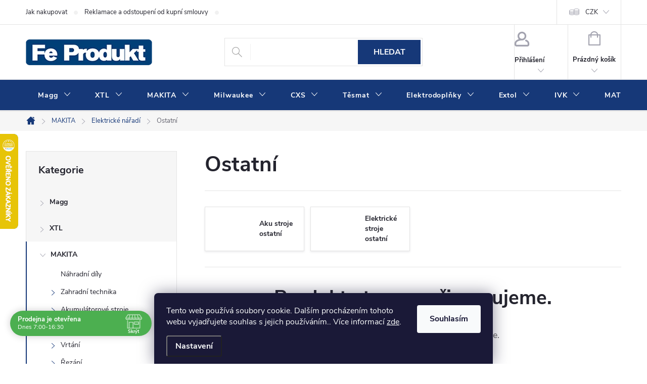

--- FILE ---
content_type: text/html; charset=utf-8
request_url: https://www.fepro.cz/ostatni-18/
body_size: 68578
content:
<!doctype html><html lang="cs" dir="ltr" class="header-background-light external-fonts-loaded"><head><meta charset="utf-8" /><meta name="viewport" content="width=device-width,initial-scale=1" /><title>Ostatní - www.fepro.cz</title><link rel="preconnect" href="https://cdn.myshoptet.com" /><link rel="dns-prefetch" href="https://cdn.myshoptet.com" /><link rel="preload" href="https://cdn.myshoptet.com/prj/dist/master/cms/libs/jquery/jquery-1.11.3.min.js" as="script" /><link href="https://cdn.myshoptet.com/prj/dist/master/cms/templates/frontend_templates/shared/css/font-face/open-sans.css" rel="stylesheet"><script>
dataLayer = [];
dataLayer.push({'shoptet' : {
    "pageId": 38156,
    "pageType": "category",
    "currency": "CZK",
    "currencyInfo": {
        "decimalSeparator": ",",
        "exchangeRate": 1,
        "priceDecimalPlaces": 0,
        "symbol": "K\u010d",
        "symbolLeft": 0,
        "thousandSeparator": " "
    },
    "language": "cs",
    "projectId": 249667,
    "category": {
        "guid": "7284dbac-7d1a-11ec-ac23-ac1f6b0076ec",
        "path": "MAKITA | Elektrick\u00e9 n\u00e1\u0159ad\u00ed | Ostatn\u00ed",
        "parentCategoryGuid": "bd3204dc-7daa-11ec-9ac4-ecf4bbd79d2f"
    },
    "cartInfo": {
        "id": null,
        "freeShipping": false,
        "freeShippingFrom": 10000,
        "leftToFreeGift": {
            "formattedPrice": "0 K\u010d",
            "priceLeft": 0
        },
        "freeGift": false,
        "leftToFreeShipping": {
            "priceLeft": 10000,
            "dependOnRegion": 0,
            "formattedPrice": "10 000 K\u010d"
        },
        "discountCoupon": [],
        "getNoBillingShippingPrice": {
            "withoutVat": 0,
            "vat": 0,
            "withVat": 0
        },
        "cartItems": [],
        "taxMode": "ORDINARY"
    },
    "cart": [],
    "customer": {
        "priceRatio": 1,
        "priceListId": 1,
        "groupId": null,
        "registered": false,
        "mainAccount": false
    }
}});
dataLayer.push({'cookie_consent' : {
    "marketing": "denied",
    "analytics": "denied"
}});
document.addEventListener('DOMContentLoaded', function() {
    shoptet.consent.onAccept(function(agreements) {
        if (agreements.length == 0) {
            return;
        }
        dataLayer.push({
            'cookie_consent' : {
                'marketing' : (agreements.includes(shoptet.config.cookiesConsentOptPersonalisation)
                    ? 'granted' : 'denied'),
                'analytics': (agreements.includes(shoptet.config.cookiesConsentOptAnalytics)
                    ? 'granted' : 'denied')
            },
            'event': 'cookie_consent'
        });
    });
});
</script>

<!-- Google Tag Manager -->
<script>(function(w,d,s,l,i){w[l]=w[l]||[];w[l].push({'gtm.start':
new Date().getTime(),event:'gtm.js'});var f=d.getElementsByTagName(s)[0],
j=d.createElement(s),dl=l!='dataLayer'?'&l='+l:'';j.async=true;j.src=
'https://www.googletagmanager.com/gtm.js?id='+i+dl;f.parentNode.insertBefore(j,f);
})(window,document,'script','dataLayer','GTM-KBGZC3J');</script>
<!-- End Google Tag Manager -->

<meta property="og:type" content="website"><meta property="og:site_name" content="fepro.cz"><meta property="og:url" content="https://www.fepro.cz/ostatni-18/"><meta property="og:title" content="Ostatní - www.fepro.cz"><meta name="author" content="www.fepro.cz"><meta name="web_author" content="Shoptet.cz"><meta name="dcterms.rightsHolder" content="www.fepro.cz"><meta name="robots" content="index,follow"><meta property="og:image" content="https://cdn.myshoptet.com/usr/www.fepro.cz/user/logos/logo250.png?t=1769012202"><meta property="og:description" content="Ostatní, www.fepro.cz"><meta name="description" content="Ostatní, www.fepro.cz"><meta name="google-site-verification" content="A3Rol_7S6OdyHAm0nY782tmabv-nak5Gmyuu_j_rO74"><style>:root {--color-primary: #163878;--color-primary-h: 219;--color-primary-s: 69%;--color-primary-l: 28%;--color-primary-hover: #163878;--color-primary-hover-h: 219;--color-primary-hover-s: 69%;--color-primary-hover-l: 28%;--color-secondary: #123066;--color-secondary-h: 219;--color-secondary-s: 70%;--color-secondary-l: 24%;--color-secondary-hover: #163A7D;--color-secondary-hover-h: 219;--color-secondary-hover-s: 70%;--color-secondary-hover-l: 29%;--color-tertiary: #cfcfcf;--color-tertiary-h: 0;--color-tertiary-s: 0%;--color-tertiary-l: 81%;--color-tertiary-hover: #ffbb00;--color-tertiary-hover-h: 44;--color-tertiary-hover-s: 100%;--color-tertiary-hover-l: 50%;--color-header-background: #ffffff;--template-font: "Open Sans";--template-headings-font: "Open Sans";--header-background-url: url("[data-uri]");--cookies-notice-background: #1A1937;--cookies-notice-color: #F8FAFB;--cookies-notice-button-hover: #f5f5f5;--cookies-notice-link-hover: #27263f;--templates-update-management-preview-mode-content: "Náhled aktualizací šablony je aktivní pro váš prohlížeč."}</style>
    <script>var shoptet = shoptet || {};</script>
    <script src="https://cdn.myshoptet.com/prj/dist/master/shop/dist/main-3g-header.js.05f199e7fd2450312de2.js"></script>
<!-- User include --><!-- service 776(417) html code header -->
<link type="text/css" rel="stylesheet" media="all"  href="https://cdn.myshoptet.com/usr/paxio.myshoptet.com/user/documents/blank/style.css?v1602546"/>
<link href="https://cdn.myshoptet.com/prj/dist/master/shop/dist/font-shoptet-11.css.62c94c7785ff2cea73b2.css" rel="stylesheet">
<link href="https://cdn.myshoptet.com/usr/paxio.myshoptet.com/user/documents/blank/ikony.css?v9" rel="stylesheet">
<link type="text/css" rel="stylesheet" media="screen"  href="https://cdn.myshoptet.com/usr/paxio.myshoptet.com/user/documents/blank/preklady.css?v27" />
<link rel="stylesheet" href="https://cdn.myshoptet.com/usr/paxio.myshoptet.com/user/documents/blank/Slider/slick.css" />
<link rel="stylesheet" href="https://cdn.myshoptet.com/usr/paxio.myshoptet.com/user/documents/blank/Slider/slick-theme.css?v4" />
<link rel="stylesheet" href="https://cdn.myshoptet.com/usr/paxio.myshoptet.com/user/documents/blank/Slider/slick-classic.css?v3" />

<!-- api 473(125) html code header -->

                <style>
                    #order-billing-methods .radio-wrapper[data-guid="f5d0126c-953a-11f0-8665-c673241b6d79"]:not(.cgapplepay), #order-billing-methods .radio-wrapper[data-guid="f5db6866-953a-11f0-8665-c673241b6d79"]:not(.cggooglepay), #order-billing-methods .radio-wrapper[data-guid="f71adc31-953a-11f0-8665-c673241b6d79"]:not(.cgapplepay), #order-billing-methods .radio-wrapper[data-guid="f726775f-953a-11f0-8665-c673241b6d79"]:not(.cggooglepay) {
                        display: none;
                    }
                </style>
                <script type="text/javascript">
                    document.addEventListener('DOMContentLoaded', function() {
                        if (getShoptetDataLayer('pageType') === 'billingAndShipping') {
                            
                try {
                    if (window.ApplePaySession && window.ApplePaySession.canMakePayments()) {
                        
                        if (document.querySelector('#order-billing-methods .radio-wrapper[data-guid="f5d0126c-953a-11f0-8665-c673241b6d79"]')) {
                            document.querySelector('#order-billing-methods .radio-wrapper[data-guid="f5d0126c-953a-11f0-8665-c673241b6d79"]').classList.add('cgapplepay');
                        }
                        

                        if (document.querySelector('#order-billing-methods .radio-wrapper[data-guid="f71adc31-953a-11f0-8665-c673241b6d79"]')) {
                            document.querySelector('#order-billing-methods .radio-wrapper[data-guid="f71adc31-953a-11f0-8665-c673241b6d79"]').classList.add('cgapplepay');
                        }
                        
                    }
                } catch (err) {} 
            
                            
                const cgBaseCardPaymentMethod = {
                        type: 'CARD',
                        parameters: {
                            allowedAuthMethods: ["PAN_ONLY", "CRYPTOGRAM_3DS"],
                            allowedCardNetworks: [/*"AMEX", "DISCOVER", "INTERAC", "JCB",*/ "MASTERCARD", "VISA"]
                        }
                };
                
                function cgLoadScript(src, callback)
                {
                    var s,
                        r,
                        t;
                    r = false;
                    s = document.createElement('script');
                    s.type = 'text/javascript';
                    s.src = src;
                    s.onload = s.onreadystatechange = function() {
                        if ( !r && (!this.readyState || this.readyState == 'complete') )
                        {
                            r = true;
                            callback();
                        }
                    };
                    t = document.getElementsByTagName('script')[0];
                    t.parentNode.insertBefore(s, t);
                } 
                
                function cgGetGoogleIsReadyToPayRequest() {
                    return Object.assign(
                        {},
                        {
                            apiVersion: 2,
                            apiVersionMinor: 0
                        },
                        {
                            allowedPaymentMethods: [cgBaseCardPaymentMethod]
                        }
                    );
                }

                function onCgGooglePayLoaded() {
                    let paymentsClient = new google.payments.api.PaymentsClient({environment: 'PRODUCTION'});
                    paymentsClient.isReadyToPay(cgGetGoogleIsReadyToPayRequest()).then(function(response) {
                        if (response.result) {
                            
                        if (document.querySelector('#order-billing-methods .radio-wrapper[data-guid="f5db6866-953a-11f0-8665-c673241b6d79"]')) {
                            document.querySelector('#order-billing-methods .radio-wrapper[data-guid="f5db6866-953a-11f0-8665-c673241b6d79"]').classList.add('cggooglepay');
                        }
                        

                        if (document.querySelector('#order-billing-methods .radio-wrapper[data-guid="f726775f-953a-11f0-8665-c673241b6d79"]')) {
                            document.querySelector('#order-billing-methods .radio-wrapper[data-guid="f726775f-953a-11f0-8665-c673241b6d79"]').classList.add('cggooglepay');
                        }
                        	 	 	 	 	 
                        }
                    })
                    .catch(function(err) {});
                }
                
                cgLoadScript('https://pay.google.com/gp/p/js/pay.js', onCgGooglePayLoaded);
            
                        }
                    });
                </script> 
                
<!-- api 498(150) html code header -->
<script async src="https://scripts.luigisbox.tech/LBX-284511.js"></script><meta name="luigisbox-tracker-id" content="242705-284511,cs"/><script type="text/javascript">const isPlpEnabled = sessionStorage.getItem('lbPlpEnabled') === 'true';if (isPlpEnabled) {const style = document.createElement("style");style.type = "text/css";style.id = "lb-plp-style";style.textContent = `body.type-category #content-wrapper,body.type-search #content-wrapper,body.type-category #content,body.type-search #content,body.type-category #content-in,body.type-search #content-in,body.type-category #main-in,body.type-search #main-in {min-height: 100vh;}body.type-category #content-wrapper > *,body.type-search #content-wrapper > *,body.type-category #content > *,body.type-search #content > *,body.type-category #content-in > *,body.type-search #content-in > *,body.type-category #main-in > *,body.type-search #main-in > * {display: none;}`;document.head.appendChild(style);}</script>
<!-- api 690(337) html code header -->
<script>var ophWidgetData={"lang":"cs","link":"","logo":true,"expanded":true,"lunchShow":false,"checkHoliday":true,"showWidgetStart":"00:00","showWidgetEnd":"23:59","beforeOpenStore":0,"beforeCloseStore":0,"openingHours":[{"day":1,"openHour":"07:00","closeHour":"16:30","openPause":"","closePause":"","closed":false},{"day":2,"openHour":"07:00","closeHour":"16:30","openPause":"","closePause":"","closed":false},{"day":3,"openHour":"07:00","closeHour":"16:30","openPause":"","closePause":"","closed":false},{"day":4,"openHour":"07:00","closeHour":"16:30","openPause":"","closePause":"","closed":false},{"day":5,"openHour":"07:00","closeHour":"16:30","openPause":"","closePause":"","closed":false},{"day":6,"openHour":"","closeHour":"","openPause":"","closePause":"","closed":true},{"day":7,"openHour":"","closeHour":"","openPause":"","closePause":"","closed":true}],"excludes":[{"date":"2025-04-18","openHour":"","closeHour":"","openPause":"","closePause":"","closed":true,"text":"Sv\u00e1tek"},{"date":"2025-04-21","openHour":"","closeHour":"","openPause":"","closePause":"","closed":true,"text":"Sv\u00e1tek"},{"date":"2025-05-01","openHour":"","closeHour":"","openPause":"","closePause":"","closed":true,"text":""},{"date":"2025-12-30","openHour":"","closeHour":"","openPause":"","closePause":"","closed":true,"text":""},{"date":"2025-12-31","openHour":"","closeHour":"","openPause":"","closePause":"","closed":true,"text":""}],"holidayList":["01-01","01-05","08-05","05-07","06-07","28-09","28-10","17-11","24-12","25-12","26-12"],"todayLongFormat":false,"colors":{"bg_header_color":"","bg_logo_color":"","bg_title_color":"","bg_preopen_color":"#03a9f4","bg_open_color":"#4caf50","bg_pause_color":"#ff9800","bg_preclose_color":"#ff6f00","bg_close_color":"#e94b4b","color_exception_day":"#e94b4b"},"address":"Wittgensteinova 886\/10, Olomouc","bottomPosition":0,"weekTurnOff":[]}</script>
<!-- api 1567(1162) html code header -->
<script>
    var shoptetakGridChangeSettings={"inlineProducts":true,"twoProducts":true,"threeProducts":true,"fourProducts":true,"fiveProducts":true,"optionsPosition":"left"};

    const rootGrid = document.documentElement;

    if(shoptetakGridChangeSettings.inlineProducts){rootGrid.classList.add("st-pr-inline");}
    if(shoptetakGridChangeSettings.twoProducts){rootGrid.classList.add("st-pr-two");}
    if(shoptetakGridChangeSettings.threeProducts){rootGrid.classList.add("st-pr-three");}
    if(shoptetakGridChangeSettings.fourProducts){rootGrid.classList.add("st-pr-four");}
    if(shoptetakGridChangeSettings.fiveProducts){rootGrid.classList.add("st-pr-five");}
    if(shoptetakGridChangeSettings.optionsPosition === 'left'){rootGrid.classList.add("st-pr-left");}
</script>

<!-- service 619(267) html code header -->
<link href="https://cdn.myshoptet.com/usr/fvstudio.myshoptet.com/user/documents/addons/cartupsell.min.css?24.11.1" rel="stylesheet">
<!-- service 690(337) html code header -->
<link href="https://cdn.myshoptet.com/usr/mcore.myshoptet.com/user/documents/upload/addon01/ophWidget.min.css?v=1.6.9" rel="stylesheet" />


<!-- service 704(350) html code header -->
<link rel="stylesheet" href="https://cdn.myshoptet.com/usr/shoptet.tomashlad.eu/user/documents/extras/quick-view/screen.css?v=20200836"/>
<!-- service 731(376) html code header -->
<link rel="preconnect" href="https://image.pobo.cz/" crossorigin>
<link rel="stylesheet" href="https://image.pobo.cz/assets/fix-header.css?v=10" media="print" onload="this.media='all'">
<script src="https://image.pobo.cz/assets/fix-header.js"></script>


<!-- service 1228(847) html code header -->
<link 
rel="stylesheet" 
href="https://cdn.myshoptet.com/usr/dmartini.myshoptet.com/user/documents/upload/dmartini/shop_rating/shop_rating.min.css?140"
data-author="Dominik Martini" 
data-author-web="dmartini.cz">
<!-- service 1567(1162) html code header -->
<link rel="stylesheet" href="https://cdn.myshoptet.com/usr/shoptet.tomashlad.eu/user/documents/extras/grid-change/screen.css?v=0011">
<!-- project html code header -->
<style>
@media screen and (min-width: 768px) {
#header::after{background-color: #163878;} /* BARVA POZADÍ MENU */
.navigation-in {background-color: transparent;}
.navigation-in > ul > li > a, .submenu-arrow::after {color: #fff;} /* BARVA TEXTU V MENU */
.menu-helper::after {color: #163878;} /* BARVA HAMBURGERU */
}
<style>
.flag.flag-action {background-color: #KODBARVY;} /* PŘÍZNAK AKCE */
.flag.flag-tip {background-color: #KODBARVY;} /* PŘÍZNAK TIP*/
.flag.flag-new {background-color: #KODBARVY;} /* PŘÍZNAK NOVINKA */
.flag.flag-gift {background-color: #KODBARVY;} /* PŘÍZNAK DÁREK ZDARMA */
.flag.flag-discount {background-color: #C7004F;} /* SLEVOVÉ KOLEČKO */
.flag.flag-freeshipping {background-color: #163A7D;} /* KOLEČKO DOPRAVA ZDARMA */
</style>
<!-- /User include --><link rel="shortcut icon" href="/favicon.ico" type="image/x-icon" /><link rel="canonical" href="https://www.fepro.cz/ostatni-18/" />    <script>
        var _hwq = _hwq || [];
        _hwq.push(['setKey', '1A64206C83C1428C28479C2DBC39083C']);
        _hwq.push(['setTopPos', '200']);
        _hwq.push(['showWidget', '21']);
        (function() {
            var ho = document.createElement('script');
            ho.src = 'https://cz.im9.cz/direct/i/gjs.php?n=wdgt&sak=1A64206C83C1428C28479C2DBC39083C';
            var s = document.getElementsByTagName('script')[0]; s.parentNode.insertBefore(ho, s);
        })();
    </script>
    <!-- Global site tag (gtag.js) - Google Analytics -->
    <script async src="https://www.googletagmanager.com/gtag/js?id=G-63BBPQ5MVZ"></script>
    <script>
        
        window.dataLayer = window.dataLayer || [];
        function gtag(){dataLayer.push(arguments);}
        

                    console.debug('default consent data');

            gtag('consent', 'default', {"ad_storage":"denied","analytics_storage":"denied","ad_user_data":"denied","ad_personalization":"denied","wait_for_update":500});
            dataLayer.push({
                'event': 'default_consent'
            });
        
        gtag('js', new Date());

                gtag('config', 'UA-216145961-1', { 'groups': "UA" });
        
                gtag('config', 'G-63BBPQ5MVZ', {"groups":"GA4","send_page_view":false,"content_group":"category","currency":"CZK","page_language":"cs"});
        
                gtag('config', 'AW-10990735295', {"allow_enhanced_conversions":true});
        
        
        
        
        
                    gtag('event', 'page_view', {"send_to":"GA4","page_language":"cs","content_group":"category","currency":"CZK"});
        
        
        
        
        
        
        
        
        
        
        
        
        
        document.addEventListener('DOMContentLoaded', function() {
            if (typeof shoptet.tracking !== 'undefined') {
                for (var id in shoptet.tracking.bannersList) {
                    gtag('event', 'view_promotion', {
                        "send_to": "UA",
                        "promotions": [
                            {
                                "id": shoptet.tracking.bannersList[id].id,
                                "name": shoptet.tracking.bannersList[id].name,
                                "position": shoptet.tracking.bannersList[id].position
                            }
                        ]
                    });
                }
            }

            shoptet.consent.onAccept(function(agreements) {
                if (agreements.length !== 0) {
                    console.debug('gtag consent accept');
                    var gtagConsentPayload =  {
                        'ad_storage': agreements.includes(shoptet.config.cookiesConsentOptPersonalisation)
                            ? 'granted' : 'denied',
                        'analytics_storage': agreements.includes(shoptet.config.cookiesConsentOptAnalytics)
                            ? 'granted' : 'denied',
                                                                                                'ad_user_data': agreements.includes(shoptet.config.cookiesConsentOptPersonalisation)
                            ? 'granted' : 'denied',
                        'ad_personalization': agreements.includes(shoptet.config.cookiesConsentOptPersonalisation)
                            ? 'granted' : 'denied',
                        };
                    console.debug('update consent data', gtagConsentPayload);
                    gtag('consent', 'update', gtagConsentPayload);
                    dataLayer.push(
                        { 'event': 'update_consent' }
                    );
                }
            });
        });
    </script>
<!-- Start Srovname.cz Pixel -->
<script type="text/plain" data-cookiecategory="analytics">
    !(function (e, n, t, a, s, o, r) {
        e[a] ||
        (((s = e[a] = function () {
            s.process ? s.process.apply(s, arguments) : s.queue.push(arguments);
        }).queue = []),
            ((o = n.createElement(t)).async = 1),
            (o.src = "https://tracking.srovname.cz/srovnamepixel.js"),
            (o.dataset.srv9 = "1"),
            (r = n.getElementsByTagName(t)[0]).parentNode.insertBefore(o, r));
    })(window, document, "script", "srovname");
    srovname("init", "710898fe1866f1ac181170c74a2125a8");
</script>
<!-- End Srovname.cz Pixel -->
</head><body class="desktop id-38156 in-ostatni-18 template-11 type-category multiple-columns-body columns-3 blank-mode blank-mode-css ums_forms_redesign--off ums_a11y_category_page--on ums_discussion_rating_forms--off ums_flags_display_unification--on ums_a11y_login--on mobile-header-version-0">
        <div id="fb-root"></div>
        <script>
            window.fbAsyncInit = function() {
                FB.init({
//                    appId            : 'your-app-id',
                    autoLogAppEvents : true,
                    xfbml            : true,
                    version          : 'v19.0'
                });
            };
        </script>
        <script async defer crossorigin="anonymous" src="https://connect.facebook.net/cs_CZ/sdk.js"></script>
<!-- Google Tag Manager (noscript) -->
<noscript><iframe src="https://www.googletagmanager.com/ns.html?id=GTM-KBGZC3J"
height="0" width="0" style="display:none;visibility:hidden"></iframe></noscript>
<!-- End Google Tag Manager (noscript) -->

    <div class="siteCookies siteCookies--bottom siteCookies--dark js-siteCookies" role="dialog" data-testid="cookiesPopup" data-nosnippet>
        <div class="siteCookies__form">
            <div class="siteCookies__content">
                <div class="siteCookies__text">
                    Tento web používá soubory cookie. Dalším procházením tohoto webu vyjadřujete souhlas s jejich používáním.. Více informací <a href="http://www.fepro.cz/podminky-ochrany-osobnich-udaju/" target="\">zde</a>.
                </div>
                <p class="siteCookies__links">
                    <button class="siteCookies__link js-cookies-settings" aria-label="Nastavení cookies" data-testid="cookiesSettings">Nastavení</button>
                </p>
            </div>
            <div class="siteCookies__buttonWrap">
                                <button class="siteCookies__button js-cookiesConsentSubmit" value="all" aria-label="Přijmout cookies" data-testid="buttonCookiesAccept">Souhlasím</button>
            </div>
        </div>
        <script>
            document.addEventListener("DOMContentLoaded", () => {
                const siteCookies = document.querySelector('.js-siteCookies');
                document.addEventListener("scroll", shoptet.common.throttle(() => {
                    const st = document.documentElement.scrollTop;
                    if (st > 1) {
                        siteCookies.classList.add('siteCookies--scrolled');
                    } else {
                        siteCookies.classList.remove('siteCookies--scrolled');
                    }
                }, 100));
            });
        </script>
    </div>
<a href="#content" class="skip-link sr-only">Přejít na obsah</a><div class="overall-wrapper"><div class="user-action"><div class="container">
    <div class="user-action-in">
                    <div id="login" class="user-action-login popup-widget login-widget" role="dialog" aria-labelledby="loginHeading">
        <div class="popup-widget-inner">
                            <h2 id="loginHeading">Přihlášení k vašemu účtu</h2><div id="customerLogin"><form action="/action/Customer/Login/" method="post" id="formLoginIncluded" class="csrf-enabled formLogin" data-testid="formLogin"><input type="hidden" name="referer" value="" /><div class="form-group"><div class="input-wrapper email js-validated-element-wrapper no-label"><input type="email" name="email" class="form-control" autofocus placeholder="E-mailová adresa (např. jan@novak.cz)" data-testid="inputEmail" autocomplete="email" required /></div></div><div class="form-group"><div class="input-wrapper password js-validated-element-wrapper no-label"><input type="password" name="password" class="form-control" placeholder="Heslo" data-testid="inputPassword" autocomplete="current-password" required /><span class="no-display">Nemůžete vyplnit toto pole</span><input type="text" name="surname" value="" class="no-display" /></div></div><div class="form-group"><div class="login-wrapper"><button type="submit" class="btn btn-secondary btn-text btn-login" data-testid="buttonSubmit">Přihlásit se</button><div class="password-helper"><a href="/registrace/" data-testid="signup" rel="nofollow">Nová registrace</a><a href="/klient/zapomenute-heslo/" rel="nofollow">Zapomenuté heslo</a></div></div></div></form>
</div>                    </div>
    </div>

                            <div id="cart-widget" class="user-action-cart popup-widget cart-widget loader-wrapper" data-testid="popupCartWidget" role="dialog" aria-hidden="true">
    <div class="popup-widget-inner cart-widget-inner place-cart-here">
        <div class="loader-overlay">
            <div class="loader"></div>
        </div>
    </div>

    <div class="cart-widget-button">
        <a href="/kosik/" class="btn btn-conversion" id="continue-order-button" rel="nofollow" data-testid="buttonNextStep">Pokračovat do košíku</a>
    </div>
</div>
            </div>
</div>
</div><div class="top-navigation-bar" data-testid="topNavigationBar">

    <div class="container">

        <div class="top-navigation-contacts">
            <strong>Zákaznická podpora:</strong><a href="mailto:objednavky@feprodukt.cz" class="project-email" data-testid="contactboxEmail"><span>objednavky@feprodukt.cz</span></a>        </div>

                            <div class="top-navigation-menu">
                <div class="top-navigation-menu-trigger"></div>
                <ul class="top-navigation-bar-menu">
                                            <li class="top-navigation-menu-item-27">
                            <a href="/jak-nakupovat/">Jak nakupovat</a>
                        </li>
                                            <li class="top-navigation-menu-item-48284">
                            <a href="/reklamace-a-odstoupeni-od-kupni-smlouvy/">Reklamace a odstoupení od kupní smlouvy</a>
                        </li>
                                            <li class="top-navigation-menu-item-39">
                            <a href="/obchodni-podminky/">Obchodní podmínky</a>
                        </li>
                                            <li class="top-navigation-menu-item-691">
                            <a href="/podminky-ochrany-osobnich-udaju/">Podmínky ochrany osobních údajů </a>
                        </li>
                                            <li class="top-navigation-menu-item-1107">
                            <a href="/doprava-a-platba/">Doprava a platba</a>
                        </li>
                                            <li class="top-navigation-menu-item-1398">
                            <a href="/comgate/">Online platby Comgate</a>
                        </li>
                                            <li class="top-navigation-menu-item-849">
                            <a href="/kontakty/">Kontakty</a>
                        </li>
                                            <li class="top-navigation-menu-item-59861">
                            <a href="/kamenna-prodejna-fe-produkt/">Kamenná prodejna Fe Produkt</a>
                        </li>
                                    </ul>
                <ul class="top-navigation-bar-menu-helper"></ul>
            </div>
        
        <div class="top-navigation-tools top-navigation-tools--language">
            <div class="responsive-tools">
                <a href="#" class="toggle-window" data-target="search" aria-label="Hledat" data-testid="linkSearchIcon"></a>
                                                            <a href="#" class="toggle-window" data-target="login"></a>
                                                    <a href="#" class="toggle-window" data-target="navigation" aria-label="Menu" data-testid="hamburgerMenu"></a>
            </div>
                <div class="dropdown">
        <span>Ceny v:</span>
        <button id="topNavigationDropdown" type="button" data-toggle="dropdown" aria-haspopup="true" aria-expanded="false">
            CZK
            <span class="caret"></span>
        </button>
        <ul class="dropdown-menu" aria-labelledby="topNavigationDropdown"><li><a href="/action/Currency/changeCurrency/?currencyCode=CZK" rel="nofollow">CZK</a></li><li><a href="/action/Currency/changeCurrency/?currencyCode=EUR" rel="nofollow">EUR</a></li></ul>
    </div>
            <button class="top-nav-button top-nav-button-login toggle-window" type="button" data-target="login" aria-haspopup="dialog" aria-controls="login" aria-expanded="false" data-testid="signin"><span>Přihlášení</span></button>        </div>

    </div>

</div>
<header id="header"><div class="container navigation-wrapper">
    <div class="header-top">
        <div class="site-name-wrapper">
            <div class="site-name"><a href="/" data-testid="linkWebsiteLogo"><img src="https://cdn.myshoptet.com/usr/www.fepro.cz/user/logos/logo250.png" alt="www.fepro.cz" fetchpriority="low" /></a></div>        </div>
        <div class="search" itemscope itemtype="https://schema.org/WebSite">
            <meta itemprop="headline" content="Ostatní"/><meta itemprop="url" content="https://www.fepro.cz"/><meta itemprop="text" content="Ostatní, www.fepro.cz"/>            <form action="/action/ProductSearch/prepareString/" method="post"
    id="formSearchForm" class="search-form compact-form js-search-main"
    itemprop="potentialAction" itemscope itemtype="https://schema.org/SearchAction" data-testid="searchForm">
    <fieldset>
        <meta itemprop="target"
            content="https://www.fepro.cz/vyhledavani/?string={string}"/>
        <input type="hidden" name="language" value="cs"/>
        
            
<input
    type="search"
    name="string"
        class="query-input form-control search-input js-search-input"
    placeholder="Napište, co hledáte"
    autocomplete="off"
    required
    itemprop="query-input"
    aria-label="Vyhledávání"
    data-testid="searchInput"
>
            <button type="submit" class="btn btn-default" data-testid="searchBtn">Hledat</button>
        
    </fieldset>
</form>
        </div>
        <div class="navigation-buttons">
                
    <a href="/kosik/" class="btn btn-icon toggle-window cart-count" data-target="cart" data-hover="true" data-redirect="true" data-testid="headerCart" rel="nofollow" aria-haspopup="dialog" aria-expanded="false" aria-controls="cart-widget">
        
                <span class="sr-only">Nákupní košík</span>
        
            <span class="cart-price visible-lg-inline-block" data-testid="headerCartPrice">
                                    Prázdný košík                            </span>
        
    
            </a>
        </div>
    </div>
    <nav id="navigation" aria-label="Hlavní menu" data-collapsible="true"><div class="navigation-in menu"><ul class="menu-level-1" role="menubar" data-testid="headerMenuItems"><li class="menu-item-57173 ext" role="none"><a href="/magg-2/" data-testid="headerMenuItem" role="menuitem" aria-haspopup="true" aria-expanded="false"><b>Magg</b><span class="submenu-arrow"></span></a><ul class="menu-level-2" aria-label="Magg" tabindex="-1" role="menu"><li class="menu-item-57176 has-third-level" role="none"><a href="/prislusenstvi-ke-strojum/" class="menu-image" data-testid="headerMenuItem" tabindex="-1" aria-hidden="true"><img src="data:image/svg+xml,%3Csvg%20width%3D%22140%22%20height%3D%22100%22%20xmlns%3D%22http%3A%2F%2Fwww.w3.org%2F2000%2Fsvg%22%3E%3C%2Fsvg%3E" alt="" aria-hidden="true" width="140" height="100"  data-src="https://cdn.myshoptet.com/prj/dist/master/cms/templates/frontend_templates/00/img/folder.svg" fetchpriority="low" /></a><div><a href="/prislusenstvi-ke-strojum/" data-testid="headerMenuItem" role="menuitem"><span>Příslušenství ke strojům</span></a>
                                                    <ul class="menu-level-3" role="menu">
                                                                    <li class="menu-item-57179" role="none">
                                        <a href="/kotouce-10/" data-testid="headerMenuItem" role="menuitem">
                                            Kotouče</a>,                                    </li>
                                                                    <li class="menu-item-57191" role="none">
                                        <a href="/brusne-papiry-2/" data-testid="headerMenuItem" role="menuitem">
                                            Brusné papíry</a>,                                    </li>
                                                                    <li class="menu-item-57221" role="none">
                                        <a href="/prislusenstvi-87/" data-testid="headerMenuItem" role="menuitem">
                                            Příslušenství</a>,                                    </li>
                                                                    <li class="menu-item-57230" role="none">
                                        <a href="/unasece/" data-testid="headerMenuItem" role="menuitem">
                                            Unašeče</a>,                                    </li>
                                                                    <li class="menu-item-57239" role="none">
                                        <a href="/rasple-a-brusna-teliska/" data-testid="headerMenuItem" role="menuitem">
                                            Rašple a brusná tělíska</a>,                                    </li>
                                                                    <li class="menu-item-57251" role="none">
                                        <a href="/kartace-5/" data-testid="headerMenuItem" role="menuitem">
                                            Kartáče</a>,                                    </li>
                                                                    <li class="menu-item-57308" role="none">
                                        <a href="/vrtaky-9/" data-testid="headerMenuItem" role="menuitem">
                                            Vrtáky</a>,                                    </li>
                                                                    <li class="menu-item-57371" role="none">
                                        <a href="/pilove-platky-5/" data-testid="headerMenuItem" role="menuitem">
                                            Pilové plátky</a>,                                    </li>
                                                                    <li class="menu-item-57698" role="none">
                                        <a href="/k-multifunkcnim-bruskam/" data-testid="headerMenuItem" role="menuitem">
                                            K multifunkčním bruskám</a>,                                    </li>
                                                                    <li class="menu-item-57926" role="none">
                                        <a href="/stopkove-frezy-8-mm/" data-testid="headerMenuItem" role="menuitem">
                                            Stopkové frézy 8 mm</a>,                                    </li>
                                                                    <li class="menu-item-57959" role="none">
                                        <a href="/noze-do-hobliku/" data-testid="headerMenuItem" role="menuitem">
                                            Nože do hoblíku</a>,                                    </li>
                                                                    <li class="menu-item-58397" role="none">
                                        <a href="/pilove-retezy/" data-testid="headerMenuItem" role="menuitem">
                                            Pilové řetězy</a>,                                    </li>
                                                                    <li class="menu-item-66646" role="none">
                                        <a href="/spony-a-hrebiky/" data-testid="headerMenuItem" role="menuitem">
                                            Spony a hřebíky</a>                                    </li>
                                                            </ul>
                        </div></li><li class="menu-item-57203 has-third-level" role="none"><a href="/rucni-naradi-6/" class="menu-image" data-testid="headerMenuItem" tabindex="-1" aria-hidden="true"><img src="data:image/svg+xml,%3Csvg%20width%3D%22140%22%20height%3D%22100%22%20xmlns%3D%22http%3A%2F%2Fwww.w3.org%2F2000%2Fsvg%22%3E%3C%2Fsvg%3E" alt="" aria-hidden="true" width="140" height="100"  data-src="https://cdn.myshoptet.com/prj/dist/master/cms/templates/frontend_templates/00/img/folder.svg" fetchpriority="low" /></a><div><a href="/rucni-naradi-6/" data-testid="headerMenuItem" role="menuitem"><span>Ruční nářadí</span></a>
                                                    <ul class="menu-level-3" role="menu">
                                                                    <li class="menu-item-57206" role="none">
                                        <a href="/brusivo-3/" data-testid="headerMenuItem" role="menuitem">
                                            Brusivo</a>,                                    </li>
                                                                    <li class="menu-item-57245" role="none">
                                        <a href="/rucni-kartace/" data-testid="headerMenuItem" role="menuitem">
                                            Ruční kartáče</a>,                                    </li>
                                                                    <li class="menu-item-57395" role="none">
                                        <a href="/kleste-4/" data-testid="headerMenuItem" role="menuitem">
                                            Kleště</a>,                                    </li>
                                                                    <li class="menu-item-57401" role="none">
                                        <a href="/bity/" data-testid="headerMenuItem" role="menuitem">
                                            Bity</a>,                                    </li>
                                                                    <li class="menu-item-57410" role="none">
                                        <a href="/pilniky--rasple/" data-testid="headerMenuItem" role="menuitem">
                                            Pilníky, rašple</a>,                                    </li>
                                                                    <li class="menu-item-57413" role="none">
                                        <a href="/gola/" data-testid="headerMenuItem" role="menuitem">
                                            Gola</a>,                                    </li>
                                                                    <li class="menu-item-57419" role="none">
                                        <a href="/sroubovaky-12/" data-testid="headerMenuItem" role="menuitem">
                                            Šroubováky</a>,                                    </li>
                                                                    <li class="menu-item-57437" role="none">
                                        <a href="/zavitniky--derovace/" data-testid="headerMenuItem" role="menuitem">
                                            Závitníky, děrovače</a>,                                    </li>
                                                                    <li class="menu-item-57440" role="none">
                                        <a href="/meridla-5/" data-testid="headerMenuItem" role="menuitem">
                                            Měřidla</a>,                                    </li>
                                                                    <li class="menu-item-57446" role="none">
                                        <a href="/klice-5/" data-testid="headerMenuItem" role="menuitem">
                                            Klíče</a>,                                    </li>
                                                                    <li class="menu-item-57455" role="none">
                                        <a href="/pily-a-rezacky/" data-testid="headerMenuItem" role="menuitem">
                                            Pily a řezačky</a>,                                    </li>
                                                                    <li class="menu-item-57464" role="none">
                                        <a href="/noze-a-nuzky-4/" data-testid="headerMenuItem" role="menuitem">
                                            Nože a nůžky</a>,                                    </li>
                                                                    <li class="menu-item-57491" role="none">
                                        <a href="/upinaci-nastroje/" data-testid="headerMenuItem" role="menuitem">
                                            Upínací nástroje</a>,                                    </li>
                                                                    <li class="menu-item-57515" role="none">
                                        <a href="/kladiva-a-palice/" data-testid="headerMenuItem" role="menuitem">
                                            Kladiva a palice</a>,                                    </li>
                                                                    <li class="menu-item-57545" role="none">
                                        <a href="/dlata--nebozezy/" data-testid="headerMenuItem" role="menuitem">
                                            Dláta, nebozezy</a>,                                    </li>
                                                                    <li class="menu-item-57551" role="none">
                                        <a href="/pokosnice-k-pilkam/" data-testid="headerMenuItem" role="menuitem">
                                            Pokosnice k pilkám</a>,                                    </li>
                                                                    <li class="menu-item-57554" role="none">
                                        <a href="/pro-instalatery/" data-testid="headerMenuItem" role="menuitem">
                                            Pro instalatéry</a>,                                    </li>
                                                                    <li class="menu-item-57572" role="none">
                                        <a href="/popisovace--tuzky/" data-testid="headerMenuItem" role="menuitem">
                                            Popisovače, tužky</a>,                                    </li>
                                                                    <li class="menu-item-57920" role="none">
                                        <a href="/sponkovaci-pistole/" data-testid="headerMenuItem" role="menuitem">
                                            Sponkovací pistole</a>,                                    </li>
                                                                    <li class="menu-item-57932" role="none">
                                        <a href="/sady--kufry-s-naradim/" data-testid="headerMenuItem" role="menuitem">
                                            Sady (Kufry s nářadím)</a>,                                    </li>
                                                                    <li class="menu-item-57935" role="none">
                                        <a href="/sekery--kalace/" data-testid="headerMenuItem" role="menuitem">
                                            Sekery, kalače</a>,                                    </li>
                                                                    <li class="menu-item-57962" role="none">
                                        <a href="/rucni-hobliky-a-brusne-kameny/" data-testid="headerMenuItem" role="menuitem">
                                            Ruční hoblíky a brusné kameny</a>,                                    </li>
                                                                    <li class="menu-item-57965" role="none">
                                        <a href="/pacidla-2/" data-testid="headerMenuItem" role="menuitem">
                                            Páčidla</a>,                                    </li>
                                                                    <li class="menu-item-57986" role="none">
                                        <a href="/pinzety-2/" data-testid="headerMenuItem" role="menuitem">
                                            Pinzety</a>,                                    </li>
                                                                    <li class="menu-item-58043" role="none">
                                        <a href="/odhrotovace-2/" data-testid="headerMenuItem" role="menuitem">
                                            Odhrotovače</a>,                                    </li>
                                                                    <li class="menu-item-58052" role="none">
                                        <a href="/stahovaci-late-2/" data-testid="headerMenuItem" role="menuitem">
                                            Stahovací latě</a>,                                    </li>
                                                                    <li class="menu-item-58103" role="none">
                                        <a href="/pokladka-podlah/" data-testid="headerMenuItem" role="menuitem">
                                            Pokládka podlah</a>,                                    </li>
                                                                    <li class="menu-item-58373" role="none">
                                        <a href="/dulciky-a-prubojniky/" data-testid="headerMenuItem" role="menuitem">
                                            Důlčíky a průbojníky</a>,                                    </li>
                                                                    <li class="menu-item-58580" role="none">
                                        <a href="/sekace-2/" data-testid="headerMenuItem" role="menuitem">
                                            Sekáče</a>,                                    </li>
                                                                    <li class="menu-item-58736" role="none">
                                        <a href="/razidla/" data-testid="headerMenuItem" role="menuitem">
                                            Razidla</a>                                    </li>
                                                            </ul>
                        </div></li><li class="menu-item-57425 has-third-level" role="none"><a href="/zednicke-potreby/" class="menu-image" data-testid="headerMenuItem" tabindex="-1" aria-hidden="true"><img src="data:image/svg+xml,%3Csvg%20width%3D%22140%22%20height%3D%22100%22%20xmlns%3D%22http%3A%2F%2Fwww.w3.org%2F2000%2Fsvg%22%3E%3C%2Fsvg%3E" alt="" aria-hidden="true" width="140" height="100"  data-src="https://cdn.myshoptet.com/prj/dist/master/cms/templates/frontend_templates/00/img/folder.svg" fetchpriority="low" /></a><div><a href="/zednicke-potreby/" data-testid="headerMenuItem" role="menuitem"><span>Zednické potřeby</span></a>
                                                    <ul class="menu-level-3" role="menu">
                                                                    <li class="menu-item-57428" role="none">
                                        <a href="/rezacky-7/" data-testid="headerMenuItem" role="menuitem">
                                            Řezačky</a>,                                    </li>
                                                                    <li class="menu-item-57461" role="none">
                                        <a href="/metly-a-michadla/" data-testid="headerMenuItem" role="menuitem">
                                            Metly a míchadla</a>,                                    </li>
                                                                    <li class="menu-item-57500" role="none">
                                        <a href="/spachtle--sterky/" data-testid="headerMenuItem" role="menuitem">
                                            Špachtle, stěrky</a>,                                    </li>
                                                                    <li class="menu-item-57503" role="none">
                                        <a href="/ostatni-77/" data-testid="headerMenuItem" role="menuitem">
                                            Ostatní</a>,                                    </li>
                                                                    <li class="menu-item-57506" role="none">
                                        <a href="/pistole-na-silikon-a-penu/" data-testid="headerMenuItem" role="menuitem">
                                            Pistole na silikon a pěnu</a>,                                    </li>
                                                                    <li class="menu-item-57524" role="none">
                                        <a href="/podpery-montazni/" data-testid="headerMenuItem" role="menuitem">
                                            Podpěry montážní</a>,                                    </li>
                                                                    <li class="menu-item-57560" role="none">
                                        <a href="/vyrovnavaci-system/" data-testid="headerMenuItem" role="menuitem">
                                            Vyrovnávací systém</a>,                                    </li>
                                                                    <li class="menu-item-58037" role="none">
                                        <a href="/hladitka-2/" data-testid="headerMenuItem" role="menuitem">
                                            Hladítka</a>,                                    </li>
                                                                    <li class="menu-item-58070" role="none">
                                        <a href="/skrabaky-a-struhadla/" data-testid="headerMenuItem" role="menuitem">
                                            Škrabáky a struhadla</a>,                                    </li>
                                                                    <li class="menu-item-58118" role="none">
                                        <a href="/misky--kbeliky--fanky/" data-testid="headerMenuItem" role="menuitem">
                                            Misky, kbelíky, fanky</a>,                                    </li>
                                                                    <li class="menu-item-58124" role="none">
                                        <a href="/lzice-4/" data-testid="headerMenuItem" role="menuitem">
                                            Lžíce</a>,                                    </li>
                                                                    <li class="menu-item-58133" role="none">
                                        <a href="/krizky-a-klinky/" data-testid="headerMenuItem" role="menuitem">
                                            Křížky a klínky</a>,                                    </li>
                                                                    <li class="menu-item-58355" role="none">
                                        <a href="/houby/" data-testid="headerMenuItem" role="menuitem">
                                            Houby</a>,                                    </li>
                                                                    <li class="menu-item-58394" role="none">
                                        <a href="/skoby/" data-testid="headerMenuItem" role="menuitem">
                                            Skoby</a>                                    </li>
                                                            </ul>
                        </div></li><li class="menu-item-57533 has-third-level" role="none"><a href="/dum-a-zahrada/" class="menu-image" data-testid="headerMenuItem" tabindex="-1" aria-hidden="true"><img src="data:image/svg+xml,%3Csvg%20width%3D%22140%22%20height%3D%22100%22%20xmlns%3D%22http%3A%2F%2Fwww.w3.org%2F2000%2Fsvg%22%3E%3C%2Fsvg%3E" alt="" aria-hidden="true" width="140" height="100"  data-src="https://cdn.myshoptet.com/prj/dist/master/cms/templates/frontend_templates/00/img/folder.svg" fetchpriority="low" /></a><div><a href="/dum-a-zahrada/" data-testid="headerMenuItem" role="menuitem"><span>Dům a zahrada</span></a>
                                                    <ul class="menu-level-3" role="menu">
                                                                    <li class="menu-item-57536" role="none">
                                        <a href="/domaci-potreby/" data-testid="headerMenuItem" role="menuitem">
                                            Domácí potřeby</a>,                                    </li>
                                                                    <li class="menu-item-57566" role="none">
                                        <a href="/zahradnicke-potreby/" data-testid="headerMenuItem" role="menuitem">
                                            Zahradnické potřeby</a>,                                    </li>
                                                                    <li class="menu-item-57632" role="none">
                                        <a href="/dverni-kovani/" data-testid="headerMenuItem" role="menuitem">
                                            Dveřní kování</a>,                                    </li>
                                                                    <li class="menu-item-57638" role="none">
                                        <a href="/visaci-zamky-3/" data-testid="headerMenuItem" role="menuitem">
                                            Visací zámky</a>,                                    </li>
                                                                    <li class="menu-item-57644" role="none">
                                        <a href="/zakryvaci-plachty/" data-testid="headerMenuItem" role="menuitem">
                                            Zakrývací plachty</a>,                                    </li>
                                                                    <li class="menu-item-58004" role="none">
                                        <a href="/dverni-zarazky/" data-testid="headerMenuItem" role="menuitem">
                                            Dveřní zarážky</a>,                                    </li>
                                                                    <li class="menu-item-58079" role="none">
                                        <a href="/pro-deti/" data-testid="headerMenuItem" role="menuitem">
                                            Pro děti</a>,                                    </li>
                                                                    <li class="menu-item-58088" role="none">
                                        <a href="/camping/" data-testid="headerMenuItem" role="menuitem">
                                            Camping</a>,                                    </li>
                                                                    <li class="menu-item-58094" role="none">
                                        <a href="/zapalovace-a-podpalovace/" data-testid="headerMenuItem" role="menuitem">
                                            Zapalovače a podpalovače</a>,                                    </li>
                                                                    <li class="menu-item-58121" role="none">
                                        <a href="/cistice-odpadu/" data-testid="headerMenuItem" role="menuitem">
                                            Čističe odpadu</a>,                                    </li>
                                                                    <li class="menu-item-58184" role="none">
                                        <a href="/topidla--zasteny-za-kamna/" data-testid="headerMenuItem" role="menuitem">
                                            Topidla, zástěny za kamna</a>,                                    </li>
                                                                    <li class="menu-item-58196" role="none">
                                        <a href="/pece-o-pokozku/" data-testid="headerMenuItem" role="menuitem">
                                            Péče o pokožku</a>,                                    </li>
                                                                    <li class="menu-item-58418" role="none">
                                        <a href="/pasticky-a-placacky/" data-testid="headerMenuItem" role="menuitem">
                                            Pastičky a plácačky</a>,                                    </li>
                                                                    <li class="menu-item-58469" role="none">
                                        <a href="/vodni-program-5/" data-testid="headerMenuItem" role="menuitem">
                                            Vodní program</a>,                                    </li>
                                                                    <li class="menu-item-58508" role="none">
                                        <a href="/postovni-schranky-2/" data-testid="headerMenuItem" role="menuitem">
                                            Poštovní schránky</a>,                                    </li>
                                                                    <li class="menu-item-58559" role="none">
                                        <a href="/potreby-pro-zvirata/" data-testid="headerMenuItem" role="menuitem">
                                            Potřeby pro zvířata</a>,                                    </li>
                                                                    <li class="menu-item-58622" role="none">
                                        <a href="/osvezovace-vzduchu/" data-testid="headerMenuItem" role="menuitem">
                                            Osvěžovače vzduchu</a>,                                    </li>
                                                                    <li class="menu-item-58655" role="none">
                                        <a href="/tesneni-do-oken/" data-testid="headerMenuItem" role="menuitem">
                                            Těsnění do oken</a>                                    </li>
                                                            </ul>
                        </div></li><li class="menu-item-57575 has-third-level" role="none"><a href="/svareci-potreby/" class="menu-image" data-testid="headerMenuItem" tabindex="-1" aria-hidden="true"><img src="data:image/svg+xml,%3Csvg%20width%3D%22140%22%20height%3D%22100%22%20xmlns%3D%22http%3A%2F%2Fwww.w3.org%2F2000%2Fsvg%22%3E%3C%2Fsvg%3E" alt="" aria-hidden="true" width="140" height="100"  data-src="https://cdn.myshoptet.com/prj/dist/master/cms/templates/frontend_templates/00/img/folder.svg" fetchpriority="low" /></a><div><a href="/svareci-potreby/" data-testid="headerMenuItem" role="menuitem"><span>Svářecí potřeby</span></a>
                                                    <ul class="menu-level-3" role="menu">
                                                                    <li class="menu-item-57578" role="none">
                                        <a href="/plynove/" data-testid="headerMenuItem" role="menuitem">
                                            Plynové</a>,                                    </li>
                                                                    <li class="menu-item-57584" role="none">
                                        <a href="/prislusenstvi-97/" data-testid="headerMenuItem" role="menuitem">
                                            Příslušenství</a>,                                    </li>
                                                                    <li class="menu-item-57587" role="none">
                                        <a href="/ochranne-pomucky-6/" data-testid="headerMenuItem" role="menuitem">
                                            Ochranné pomůcky</a>,                                    </li>
                                                                    <li class="menu-item-57602" role="none">
                                        <a href="/pajeni-2/" data-testid="headerMenuItem" role="menuitem">
                                            Pájení</a>,                                    </li>
                                                                    <li class="menu-item-57623" role="none">
                                        <a href="/elektricke-2/" data-testid="headerMenuItem" role="menuitem">
                                            Elektrické</a>                                    </li>
                                                            </ul>
                        </div></li><li class="menu-item-57611 has-third-level" role="none"><a href="/pneumaticke-naradi-2/" class="menu-image" data-testid="headerMenuItem" tabindex="-1" aria-hidden="true"><img src="data:image/svg+xml,%3Csvg%20width%3D%22140%22%20height%3D%22100%22%20xmlns%3D%22http%3A%2F%2Fwww.w3.org%2F2000%2Fsvg%22%3E%3C%2Fsvg%3E" alt="" aria-hidden="true" width="140" height="100"  data-src="https://cdn.myshoptet.com/prj/dist/master/cms/templates/frontend_templates/00/img/folder.svg" fetchpriority="low" /></a><div><a href="/pneumaticke-naradi-2/" data-testid="headerMenuItem" role="menuitem"><span>Pneumatické nářadí</span></a>
                                                    <ul class="menu-level-3" role="menu">
                                                                    <li class="menu-item-57614" role="none">
                                        <a href="/pneumaticke-nastroje/" data-testid="headerMenuItem" role="menuitem">
                                            Pneumatické nástroje</a>,                                    </li>
                                                                    <li class="menu-item-57620" role="none">
                                        <a href="/odlucovace--olejovace/" data-testid="headerMenuItem" role="menuitem">
                                            Odlučovače, olejovače</a>,                                    </li>
                                                                    <li class="menu-item-57815" role="none">
                                        <a href="/hadice-5/" data-testid="headerMenuItem" role="menuitem">
                                            Hadice</a>,                                    </li>
                                                                    <li class="menu-item-57944" role="none">
                                        <a href="/vsuvky-a-spojky/" data-testid="headerMenuItem" role="menuitem">
                                            Vsuvky a spojky</a>                                    </li>
                                                            </ul>
                        </div></li><li class="menu-item-57662 has-third-level" role="none"><a href="/dilna-a-garaz/" class="menu-image" data-testid="headerMenuItem" tabindex="-1" aria-hidden="true"><img src="data:image/svg+xml,%3Csvg%20width%3D%22140%22%20height%3D%22100%22%20xmlns%3D%22http%3A%2F%2Fwww.w3.org%2F2000%2Fsvg%22%3E%3C%2Fsvg%3E" alt="" aria-hidden="true" width="140" height="100"  data-src="https://cdn.myshoptet.com/prj/dist/master/cms/templates/frontend_templates/00/img/folder.svg" fetchpriority="low" /></a><div><a href="/dilna-a-garaz/" data-testid="headerMenuItem" role="menuitem"><span>Dílna a garáž</span></a>
                                                    <ul class="menu-level-3" role="menu">
                                                                    <li class="menu-item-57665" role="none">
                                        <a href="/pracovni-kozy/" data-testid="headerMenuItem" role="menuitem">
                                            Pracovní kozy</a>,                                    </li>
                                                                    <li class="menu-item-57668" role="none">
                                        <a href="/magneticky-program/" data-testid="headerMenuItem" role="menuitem">
                                            Magnetický program</a>,                                    </li>
                                                                    <li class="menu-item-57671" role="none">
                                        <a href="/elektro-4/" data-testid="headerMenuItem" role="menuitem">
                                            Elektro</a>,                                    </li>
                                                                    <li class="menu-item-57680" role="none">
                                        <a href="/autodoplnky-6/" data-testid="headerMenuItem" role="menuitem">
                                            Autodoplňky</a>,                                    </li>
                                                                    <li class="menu-item-57686" role="none">
                                        <a href="/ochranne-pomucky-8/" data-testid="headerMenuItem" role="menuitem">
                                            Ochranné pomůcky</a>,                                    </li>
                                                                    <li class="menu-item-57692" role="none">
                                        <a href="/haky-a-drzaky/" data-testid="headerMenuItem" role="menuitem">
                                            Háky a držáky</a>,                                    </li>
                                                                    <li class="menu-item-57695" role="none">
                                        <a href="/stojany-na-kola/" data-testid="headerMenuItem" role="menuitem">
                                            Stojany na kola</a>,                                    </li>
                                                                    <li class="menu-item-57797" role="none">
                                        <a href="/malirske-potreby-4/" data-testid="headerMenuItem" role="menuitem">
                                            Malířské potřeby</a>,                                    </li>
                                                                    <li class="menu-item-57830" role="none">
                                        <a href="/popruhy--upinaci-pasy/" data-testid="headerMenuItem" role="menuitem">
                                            Popruhy, upínací pásy</a>,                                    </li>
                                                                    <li class="menu-item-57833" role="none">
                                        <a href="/spojovaci-material/" data-testid="headerMenuItem" role="menuitem">
                                            Spojovací materiál</a>,                                    </li>
                                                                    <li class="menu-item-58013" role="none">
                                        <a href="/kufry-a-organizery/" data-testid="headerMenuItem" role="menuitem">
                                            Kufry a organizéry</a>,                                    </li>
                                                                    <li class="menu-item-58160" role="none">
                                        <a href="/zebriky--schudky-a-zabrany/" data-testid="headerMenuItem" role="menuitem">
                                            Žebříky, schůdky a zábrany</a>,                                    </li>
                                                                    <li class="menu-item-58202" role="none">
                                        <a href="/pasky-4/" data-testid="headerMenuItem" role="menuitem">
                                            Pásky</a>,                                    </li>
                                                                    <li class="menu-item-58226" role="none">
                                        <a href="/zvedaky-a-kladkostroje/" data-testid="headerMenuItem" role="menuitem">
                                            Zvedáky a kladkostroje</a>,                                    </li>
                                                                    <li class="menu-item-58244" role="none">
                                        <a href="/pracovni-stoly-a-skrine/" data-testid="headerMenuItem" role="menuitem">
                                            Pracovní stoly a skříně</a>,                                    </li>
                                                                    <li class="menu-item-58259" role="none">
                                        <a href="/kolecka-3/" data-testid="headerMenuItem" role="menuitem">
                                            Kolečka</a>,                                    </li>
                                                                    <li class="menu-item-58262" role="none">
                                        <a href="/vystrazne-tabulky-a-samolepky/" data-testid="headerMenuItem" role="menuitem">
                                            Výstražné tabulky a samolepky</a>,                                    </li>
                                                                    <li class="menu-item-58265" role="none">
                                        <a href="/pracovni-voziky-2/" data-testid="headerMenuItem" role="menuitem">
                                            Pracovní vozíky</a>,                                    </li>
                                                                    <li class="menu-item-58268" role="none">
                                        <a href="/lepidla-4/" data-testid="headerMenuItem" role="menuitem">
                                            Lepidla</a>,                                    </li>
                                                                    <li class="menu-item-58583" role="none">
                                        <a href="/regaly-2/" data-testid="headerMenuItem" role="menuitem">
                                            Regály</a>,                                    </li>
                                                                    <li class="menu-item-58592" role="none">
                                        <a href="/profilove-listy/" data-testid="headerMenuItem" role="menuitem">
                                            Profilové lišty</a>,                                    </li>
                                                                    <li class="menu-item-58601" role="none">
                                        <a href="/mazaci-oleje-a-chemie/" data-testid="headerMenuItem" role="menuitem">
                                            Mazací oleje a chemie</a>                                    </li>
                                                            </ul>
                        </div></li><li class="menu-item-57701 has-third-level" role="none"><a href="/stroje-3/" class="menu-image" data-testid="headerMenuItem" tabindex="-1" aria-hidden="true"><img src="data:image/svg+xml,%3Csvg%20width%3D%22140%22%20height%3D%22100%22%20xmlns%3D%22http%3A%2F%2Fwww.w3.org%2F2000%2Fsvg%22%3E%3C%2Fsvg%3E" alt="" aria-hidden="true" width="140" height="100"  data-src="https://cdn.myshoptet.com/prj/dist/master/cms/templates/frontend_templates/00/img/folder.svg" fetchpriority="low" /></a><div><a href="/stroje-3/" data-testid="headerMenuItem" role="menuitem"><span>Stroje</span></a>
                                                    <ul class="menu-level-3" role="menu">
                                                                    <li class="menu-item-57704" role="none">
                                        <a href="/brusky-11/" data-testid="headerMenuItem" role="menuitem">
                                            Brusky</a>,                                    </li>
                                                                    <li class="menu-item-58091" role="none">
                                        <a href="/pajky-3/" data-testid="headerMenuItem" role="menuitem">
                                            Pájky</a>,                                    </li>
                                                                    <li class="menu-item-58136" role="none">
                                        <a href="/akumulatorove-stroje/" data-testid="headerMenuItem" role="menuitem">
                                            Akumulátorové stroje</a>,                                    </li>
                                                                    <li class="menu-item-58274" role="none">
                                        <a href="/vrtacky-a-kladiva/" data-testid="headerMenuItem" role="menuitem">
                                            Vrtačky a kladiva</a>,                                    </li>
                                                                    <li class="menu-item-58280" role="none">
                                        <a href="/pily-a-rezacky-2/" data-testid="headerMenuItem" role="menuitem">
                                            Pily a řezačky</a>,                                    </li>
                                                                    <li class="menu-item-58289" role="none">
                                        <a href="/horkovzdusne-pistole-2/" data-testid="headerMenuItem" role="menuitem">
                                            Horkovzdušné pistole</a>,                                    </li>
                                                                    <li class="menu-item-58292" role="none">
                                        <a href="/kompresory-6/" data-testid="headerMenuItem" role="menuitem">
                                            Kompresory</a>,                                    </li>
                                                                    <li class="menu-item-58298" role="none">
                                        <a href="/michadla-8/" data-testid="headerMenuItem" role="menuitem">
                                            Míchadla</a>,                                    </li>
                                                                    <li class="menu-item-58301" role="none">
                                        <a href="/frezy-5/" data-testid="headerMenuItem" role="menuitem">
                                            Frézy</a>,                                    </li>
                                                                    <li class="menu-item-58304" role="none">
                                        <a href="/strikaci-pistole-7/" data-testid="headerMenuItem" role="menuitem">
                                            Stříkací pistole</a>,                                    </li>
                                                                    <li class="menu-item-58307" role="none">
                                        <a href="/zvedaky-5/" data-testid="headerMenuItem" role="menuitem">
                                            Zvedáky</a>,                                    </li>
                                                                    <li class="menu-item-58313" role="none">
                                        <a href="/vysavace-7/" data-testid="headerMenuItem" role="menuitem">
                                            Vysavače</a>,                                    </li>
                                                                    <li class="menu-item-58316" role="none">
                                        <a href="/tavne-pistole-2/" data-testid="headerMenuItem" role="menuitem">
                                            Tavné pistole</a>,                                    </li>
                                                                    <li class="menu-item-58334" role="none">
                                        <a href="/ostricky-retezu-3/" data-testid="headerMenuItem" role="menuitem">
                                            Ostřičky řetězů</a>,                                    </li>
                                                                    <li class="menu-item-58343" role="none">
                                        <a href="/ostatni-101/" data-testid="headerMenuItem" role="menuitem">
                                            Ostatní</a>,                                    </li>
                                                                    <li class="menu-item-58346" role="none">
                                        <a href="/svareci-stroje/" data-testid="headerMenuItem" role="menuitem">
                                            Svářecí stroje</a>,                                    </li>
                                                                    <li class="menu-item-58646" role="none">
                                        <a href="/elektrocentraly-3/" data-testid="headerMenuItem" role="menuitem">
                                            Elektrocentrály</a>,                                    </li>
                                                                    <li class="menu-item-58676" role="none">
                                        <a href="/hobliky-11/" data-testid="headerMenuItem" role="menuitem">
                                            Hoblíky</a>,                                    </li>
                                                                    <li class="menu-item-58712" role="none">
                                        <a href="/cerpadla-9/" data-testid="headerMenuItem" role="menuitem">
                                            Čerpadla</a>                                    </li>
                                                            </ul>
                        </div></li><li class="menu-item-57716" role="none"><a href="/vyprodej/" class="menu-image" data-testid="headerMenuItem" tabindex="-1" aria-hidden="true"><img src="data:image/svg+xml,%3Csvg%20width%3D%22140%22%20height%3D%22100%22%20xmlns%3D%22http%3A%2F%2Fwww.w3.org%2F2000%2Fsvg%22%3E%3C%2Fsvg%3E" alt="" aria-hidden="true" width="140" height="100"  data-src="https://cdn.myshoptet.com/prj/dist/master/cms/templates/frontend_templates/00/img/folder.svg" fetchpriority="low" /></a><div><a href="/vyprodej/" data-testid="headerMenuItem" role="menuitem"><span>Výprodej</span></a>
                        </div></li><li class="menu-item-58382" role="none"><a href="/stavebni-chemie-2/" class="menu-image" data-testid="headerMenuItem" tabindex="-1" aria-hidden="true"><img src="data:image/svg+xml,%3Csvg%20width%3D%22140%22%20height%3D%22100%22%20xmlns%3D%22http%3A%2F%2Fwww.w3.org%2F2000%2Fsvg%22%3E%3C%2Fsvg%3E" alt="" aria-hidden="true" width="140" height="100"  data-src="https://cdn.myshoptet.com/prj/dist/master/cms/templates/frontend_templates/00/img/folder.svg" fetchpriority="low" /></a><div><a href="/stavebni-chemie-2/" data-testid="headerMenuItem" role="menuitem"><span>Stavební chemie</span></a>
                        </div></li><li class="menu-item-58388" role="none"><a href="/ii--jakost/" class="menu-image" data-testid="headerMenuItem" tabindex="-1" aria-hidden="true"><img src="data:image/svg+xml,%3Csvg%20width%3D%22140%22%20height%3D%22100%22%20xmlns%3D%22http%3A%2F%2Fwww.w3.org%2F2000%2Fsvg%22%3E%3C%2Fsvg%3E" alt="" aria-hidden="true" width="140" height="100"  data-src="https://cdn.myshoptet.com/prj/dist/master/cms/templates/frontend_templates/00/img/folder.svg" fetchpriority="low" /></a><div><a href="/ii--jakost/" data-testid="headerMenuItem" role="menuitem"><span>II. jakost</span></a>
                        </div></li><li class="menu-item-58769" role="none"><a href="/novinky/" class="menu-image" data-testid="headerMenuItem" tabindex="-1" aria-hidden="true"><img src="data:image/svg+xml,%3Csvg%20width%3D%22140%22%20height%3D%22100%22%20xmlns%3D%22http%3A%2F%2Fwww.w3.org%2F2000%2Fsvg%22%3E%3C%2Fsvg%3E" alt="" aria-hidden="true" width="140" height="100"  data-src="https://cdn.myshoptet.com/prj/dist/master/cms/templates/frontend_templates/00/img/folder.svg" fetchpriority="low" /></a><div><a href="/novinky/" data-testid="headerMenuItem" role="menuitem"><span>Novinky</span></a>
                        </div></li><li class="menu-item-65365" role="none"><a href="/akce-stavba/" class="menu-image" data-testid="headerMenuItem" tabindex="-1" aria-hidden="true"><img src="data:image/svg+xml,%3Csvg%20width%3D%22140%22%20height%3D%22100%22%20xmlns%3D%22http%3A%2F%2Fwww.w3.org%2F2000%2Fsvg%22%3E%3C%2Fsvg%3E" alt="" aria-hidden="true" width="140" height="100"  data-src="https://cdn.myshoptet.com/prj/dist/master/cms/templates/frontend_templates/00/img/folder.svg" fetchpriority="low" /></a><div><a href="/akce-stavba/" data-testid="headerMenuItem" role="menuitem"><span>Akce - Stavba</span></a>
                        </div></li></ul></li>
<li class="menu-item-63247 ext" role="none"><a href="/xtl/" data-testid="headerMenuItem" role="menuitem" aria-haspopup="true" aria-expanded="false"><b>XTL</b><span class="submenu-arrow"></span></a><ul class="menu-level-2" aria-label="XTL" tabindex="-1" role="menu"><li class="menu-item-63250 has-third-level" role="none"><a href="/dilna/" class="menu-image" data-testid="headerMenuItem" tabindex="-1" aria-hidden="true"><img src="data:image/svg+xml,%3Csvg%20width%3D%22140%22%20height%3D%22100%22%20xmlns%3D%22http%3A%2F%2Fwww.w3.org%2F2000%2Fsvg%22%3E%3C%2Fsvg%3E" alt="" aria-hidden="true" width="140" height="100"  data-src="https://cdn.myshoptet.com/prj/dist/master/cms/templates/frontend_templates/00/img/folder.svg" fetchpriority="low" /></a><div><a href="/dilna/" data-testid="headerMenuItem" role="menuitem"><span>Dílna</span></a>
                                                    <ul class="menu-level-3" role="menu">
                                                                    <li class="menu-item-63253" role="none">
                                        <a href="/klice-22/" data-testid="headerMenuItem" role="menuitem">
                                            Klíče</a>,                                    </li>
                                                                    <li class="menu-item-63268" role="none">
                                        <a href="/hydraulicka-zarizeni--kladky--navijaky-2/" data-testid="headerMenuItem" role="menuitem">
                                            Hydraulická zařízení, kladky, navijáky</a>,                                    </li>
                                                                    <li class="menu-item-63346" role="none">
                                        <a href="/sady-38/" data-testid="headerMenuItem" role="menuitem">
                                            Sady</a>,                                    </li>
                                                                    <li class="menu-item-63361" role="none">
                                        <a href="/prislusenstvi-k-sadam-hlavic-2/" data-testid="headerMenuItem" role="menuitem">
                                            Příslušenství k sadám hlavic</a>,                                    </li>
                                                                    <li class="menu-item-63376" role="none">
                                        <a href="/svitilny--prodluzovaci-kabely-2/" data-testid="headerMenuItem" role="menuitem">
                                            Svítilny, prodlužovací kabely</a>,                                    </li>
                                                                    <li class="menu-item-63394" role="none">
                                        <a href="/sverky--sveraky--stahovaky-2/" data-testid="headerMenuItem" role="menuitem">
                                            Svěrky, svěráky, stahováky</a>,                                    </li>
                                                                    <li class="menu-item-63412" role="none">
                                        <a href="/boxy--organizery--zavesne-systemy-2/" data-testid="headerMenuItem" role="menuitem">
                                            Boxy, organizéry, závěsné systémy</a>,                                    </li>
                                                                    <li class="menu-item-63430" role="none">
                                        <a href="/noze--nahradni-brity-2/" data-testid="headerMenuItem" role="menuitem">
                                            Nože, náhradní břity</a>,                                    </li>
                                                                    <li class="menu-item-63436" role="none">
                                        <a href="/nuzky-na-plech--pvc-listy--rezace-2/" data-testid="headerMenuItem" role="menuitem">
                                            Nůžky na plech, PVC lišty, řezače</a>,                                    </li>
                                                                    <li class="menu-item-63457" role="none">
                                        <a href="/plynove-soupravy--elektrody--svareci-draty-2/" data-testid="headerMenuItem" role="menuitem">
                                            Plynové soupravy, elektrody, svářecí dráty</a>,                                    </li>
                                                                    <li class="menu-item-63469" role="none">
                                        <a href="/nytovaci-kleste--sponkovacky-2/" data-testid="headerMenuItem" role="menuitem">
                                            Nýtovací kleště, sponkovačky</a>,                                    </li>
                                                                    <li class="menu-item-63478" role="none">
                                        <a href="/vzduchove-naradi-a-prislusenstvi-2/" data-testid="headerMenuItem" role="menuitem">
                                            Vzduchové nářadí a příslušenství</a>,                                    </li>
                                                                    <li class="menu-item-63499" role="none">
                                        <a href="/montazni-basy/" data-testid="headerMenuItem" role="menuitem">
                                            Montážní basy</a>,                                    </li>
                                                                    <li class="menu-item-63538" role="none">
                                        <a href="/meridla-6/" data-testid="headerMenuItem" role="menuitem">
                                            Měřidla</a>,                                    </li>
                                                                    <li class="menu-item-63868" role="none">
                                        <a href="/bity--nastavce--adaptery-2/" data-testid="headerMenuItem" role="menuitem">
                                            Bity, nástavce, adaptéry</a>,                                    </li>
                                                                    <li class="menu-item-63934" role="none">
                                        <a href="/montazni-voziky--naradove-moduly-2/" data-testid="headerMenuItem" role="menuitem">
                                            Montážní vozíky, nářaďové moduly</a>,                                    </li>
                                                                    <li class="menu-item-63970" role="none">
                                        <a href="/sroubovaky-14/" data-testid="headerMenuItem" role="menuitem">
                                            Šroubováky</a>,                                    </li>
                                                                    <li class="menu-item-64003" role="none">
                                        <a href="/sady-pojistek--krouzku--zavlacek/" data-testid="headerMenuItem" role="menuitem">
                                            Sady pojistek, kroužků, závlaček</a>,                                    </li>
                                                                    <li class="menu-item-64006" role="none">
                                        <a href="/kleste-10/" data-testid="headerMenuItem" role="menuitem">
                                            Kleště</a>,                                    </li>
                                                                    <li class="menu-item-64030" role="none">
                                        <a href="/zkousecky-napeti--multimetry/" data-testid="headerMenuItem" role="menuitem">
                                            Zkoušečky napětí, multimetry</a>,                                    </li>
                                                                    <li class="menu-item-65149" role="none">
                                        <a href="/pily--pilky--pilove-listy-2/" data-testid="headerMenuItem" role="menuitem">
                                            Pily, pilky, pilové listy</a>,                                    </li>
                                                                    <li class="menu-item-65179" role="none">
                                        <a href="/kladiva--sekery--palicky--palice--kalace-2/" data-testid="headerMenuItem" role="menuitem">
                                            Kladiva, sekery, paličky, palice, kalače</a>,                                    </li>
                                                                    <li class="menu-item-65185" role="none">
                                        <a href="/magneticka-zrcatka--misky--nastavce--drzaky/" data-testid="headerMenuItem" role="menuitem">
                                            Magnetická zrcátka, misky, nástavce, držáky</a>,                                    </li>
                                                                    <li class="menu-item-65194" role="none">
                                        <a href="/sekace--pacidla--prubojniky--derovace/" data-testid="headerMenuItem" role="menuitem">
                                            Sekáče, páčidla, průbojníky, děrovače</a>,                                    </li>
                                                                    <li class="menu-item-65290" role="none">
                                        <a href="/pilniky--rasple--dlata-2/" data-testid="headerMenuItem" role="menuitem">
                                            Pilníky, rašple, dláta</a>,                                    </li>
                                                                    <li class="menu-item-65359" role="none">
                                        <a href="/hasaky-6/" data-testid="headerMenuItem" role="menuitem">
                                            Hasáky</a>,                                    </li>
                                                                    <li class="menu-item-65461" role="none">
                                        <a href="/upinaci-pasy--popruhy--upinaky--chranice-k-pasum/" data-testid="headerMenuItem" role="menuitem">
                                            Upínací pásy, popruhy, upínáky, chrániče k pásům</a>                                    </li>
                                                            </ul>
                        </div></li><li class="menu-item-63262" role="none"><a href="/africa-eco-race-2025/" class="menu-image" data-testid="headerMenuItem" tabindex="-1" aria-hidden="true"><img src="data:image/svg+xml,%3Csvg%20width%3D%22140%22%20height%3D%22100%22%20xmlns%3D%22http%3A%2F%2Fwww.w3.org%2F2000%2Fsvg%22%3E%3C%2Fsvg%3E" alt="" aria-hidden="true" width="140" height="100"  data-src="https://cdn.myshoptet.com/prj/dist/master/cms/templates/frontend_templates/00/img/folder.svg" fetchpriority="low" /></a><div><a href="/africa-eco-race-2025/" data-testid="headerMenuItem" role="menuitem"><span>AFRICA ECO RACE 2025</span></a>
                        </div></li><li class="menu-item-63265" role="none"><a href="/vyprodej-2/" class="menu-image" data-testid="headerMenuItem" tabindex="-1" aria-hidden="true"><img src="data:image/svg+xml,%3Csvg%20width%3D%22140%22%20height%3D%22100%22%20xmlns%3D%22http%3A%2F%2Fwww.w3.org%2F2000%2Fsvg%22%3E%3C%2Fsvg%3E" alt="" aria-hidden="true" width="140" height="100"  data-src="https://cdn.myshoptet.com/prj/dist/master/cms/templates/frontend_templates/00/img/folder.svg" fetchpriority="low" /></a><div><a href="/vyprodej-2/" data-testid="headerMenuItem" role="menuitem"><span>Výprodej</span></a>
                        </div></li><li class="menu-item-63277 has-third-level" role="none"><a href="/aku-2/" class="menu-image" data-testid="headerMenuItem" tabindex="-1" aria-hidden="true"><img src="data:image/svg+xml,%3Csvg%20width%3D%22140%22%20height%3D%22100%22%20xmlns%3D%22http%3A%2F%2Fwww.w3.org%2F2000%2Fsvg%22%3E%3C%2Fsvg%3E" alt="" aria-hidden="true" width="140" height="100"  data-src="https://cdn.myshoptet.com/prj/dist/master/cms/templates/frontend_templates/00/img/folder.svg" fetchpriority="low" /></a><div><a href="/aku-2/" data-testid="headerMenuItem" role="menuitem"><span>Aku</span></a>
                                                    <ul class="menu-level-3" role="menu">
                                                                    <li class="menu-item-63280" role="none">
                                        <a href="/vrtacky-10/" data-testid="headerMenuItem" role="menuitem">
                                            Vrtačky</a>,                                    </li>
                                                                    <li class="menu-item-63313" role="none">
                                        <a href="/sady-37/" data-testid="headerMenuItem" role="menuitem">
                                            Sady</a>,                                    </li>
                                                                    <li class="menu-item-63319" role="none">
                                        <a href="/sekacky-12/" data-testid="headerMenuItem" role="menuitem">
                                            Sekačky</a>,                                    </li>
                                                                    <li class="menu-item-63439" role="none">
                                        <a href="/vytlacovaci-pistole-3/" data-testid="headerMenuItem" role="menuitem">
                                            Vytlačovací pistole</a>,                                    </li>
                                                                    <li class="menu-item-65128" role="none">
                                        <a href="/pily-17/" data-testid="headerMenuItem" role="menuitem">
                                            Pily</a>,                                    </li>
                                                                    <li class="menu-item-65140" role="none">
                                        <a href="/sroubovaky-15/" data-testid="headerMenuItem" role="menuitem">
                                            Šroubováky</a>,                                    </li>
                                                                    <li class="menu-item-65143" role="none">
                                        <a href="/razove-utahovaky-6/" data-testid="headerMenuItem" role="menuitem">
                                            Rázové utahováky</a>,                                    </li>
                                                                    <li class="menu-item-65173" role="none">
                                        <a href="/nuzky-na-zivy-plot/" data-testid="headerMenuItem" role="menuitem">
                                            Nůžky na živý plot</a>,                                    </li>
                                                                    <li class="menu-item-65302" role="none">
                                        <a href="/radia-4/" data-testid="headerMenuItem" role="menuitem">
                                            Rádia</a>,                                    </li>
                                                                    <li class="menu-item-66118" role="none">
                                        <a href="/brusky-17/" data-testid="headerMenuItem" role="menuitem">
                                            Brusky</a>,                                    </li>
                                                                    <li class="menu-item-66559" role="none">
                                        <a href="/prisavky-3/" data-testid="headerMenuItem" role="menuitem">
                                            Přísavky</a>,                                    </li>
                                                                    <li class="menu-item-66562" role="none">
                                        <a href="/kladiva-13/" data-testid="headerMenuItem" role="menuitem">
                                            Kladiva</a>                                    </li>
                                                            </ul>
                        </div></li><li class="menu-item-63283" role="none"><a href="/mimoradna-akce/" class="menu-image" data-testid="headerMenuItem" tabindex="-1" aria-hidden="true"><img src="data:image/svg+xml,%3Csvg%20width%3D%22140%22%20height%3D%22100%22%20xmlns%3D%22http%3A%2F%2Fwww.w3.org%2F2000%2Fsvg%22%3E%3C%2Fsvg%3E" alt="" aria-hidden="true" width="140" height="100"  data-src="https://cdn.myshoptet.com/prj/dist/master/cms/templates/frontend_templates/00/img/folder.svg" fetchpriority="low" /></a><div><a href="/mimoradna-akce/" data-testid="headerMenuItem" role="menuitem"><span>Mimořádná akce</span></a>
                        </div></li><li class="menu-item-63286 has-third-level" role="none"><a href="/prislusenstvi-123/" class="menu-image" data-testid="headerMenuItem" tabindex="-1" aria-hidden="true"><img src="data:image/svg+xml,%3Csvg%20width%3D%22140%22%20height%3D%22100%22%20xmlns%3D%22http%3A%2F%2Fwww.w3.org%2F2000%2Fsvg%22%3E%3C%2Fsvg%3E" alt="" aria-hidden="true" width="140" height="100"  data-src="https://cdn.myshoptet.com/prj/dist/master/cms/templates/frontend_templates/00/img/folder.svg" fetchpriority="low" /></a><div><a href="/prislusenstvi-123/" data-testid="headerMenuItem" role="menuitem"><span>Příslušenství</span></a>
                                                    <ul class="menu-level-3" role="menu">
                                                                    <li class="menu-item-63289" role="none">
                                        <a href="/ostatni-128/" data-testid="headerMenuItem" role="menuitem">
                                            Ostatní</a>,                                    </li>
                                                                    <li class="menu-item-63304" role="none">
                                        <a href="/uhliky-8/" data-testid="headerMenuItem" role="menuitem">
                                            Uhlíky</a>,                                    </li>
                                                                    <li class="menu-item-63334" role="none">
                                        <a href="/pro-brusky-5/" data-testid="headerMenuItem" role="menuitem">
                                            pro Brusky</a>,                                    </li>
                                                                    <li class="menu-item-65167" role="none">
                                        <a href="/pro-kompresory-3/" data-testid="headerMenuItem" role="menuitem">
                                            pro Kompresory</a>,                                    </li>
                                                                    <li class="menu-item-65287" role="none">
                                        <a href="/pro-pily-4/" data-testid="headerMenuItem" role="menuitem">
                                            pro Pily</a>,                                    </li>
                                                                    <li class="menu-item-65305" role="none">
                                        <a href="/pro-aku-3/" data-testid="headerMenuItem" role="menuitem">
                                            pro AKU</a>,                                    </li>
                                                                    <li class="menu-item-65377" role="none">
                                        <a href="/pro-vysavace-5/" data-testid="headerMenuItem" role="menuitem">
                                            pro Vysavače</a>,                                    </li>
                                                                    <li class="menu-item-66223" role="none">
                                        <a href="/pro-vrtacky-3/" data-testid="headerMenuItem" role="menuitem">
                                            pro Vrtačky</a>,                                    </li>
                                                                    <li class="menu-item-66289" role="none">
                                        <a href="/sklicidla-5/" data-testid="headerMenuItem" role="menuitem">
                                            Sklíčidla</a>,                                    </li>
                                                                    <li class="menu-item-66394" role="none">
                                        <a href="/pro-lepici-pajeci-pistole-3/" data-testid="headerMenuItem" role="menuitem">
                                            pro Lepicí/pájecí pistole</a>,                                    </li>
                                                                    <li class="menu-item-66406" role="none">
                                        <a href="/pro-cerpadla-vysokotlake-cistice/" data-testid="headerMenuItem" role="menuitem">
                                            pro Čerpadla / Vysokotlaké čističe</a>                                    </li>
                                                            </ul>
                        </div></li><li class="menu-item-63292 has-third-level" role="none"><a href="/elektro-5/" class="menu-image" data-testid="headerMenuItem" tabindex="-1" aria-hidden="true"><img src="data:image/svg+xml,%3Csvg%20width%3D%22140%22%20height%3D%22100%22%20xmlns%3D%22http%3A%2F%2Fwww.w3.org%2F2000%2Fsvg%22%3E%3C%2Fsvg%3E" alt="" aria-hidden="true" width="140" height="100"  data-src="https://cdn.myshoptet.com/prj/dist/master/cms/templates/frontend_templates/00/img/folder.svg" fetchpriority="low" /></a><div><a href="/elektro-5/" data-testid="headerMenuItem" role="menuitem"><span>Elektro</span></a>
                                                    <ul class="menu-level-3" role="menu">
                                                                    <li class="menu-item-63295" role="none">
                                        <a href="/pily-16/" data-testid="headerMenuItem" role="menuitem">
                                            Pily</a>,                                    </li>
                                                                    <li class="menu-item-63310" role="none">
                                        <a href="/kompresory-13/" data-testid="headerMenuItem" role="menuitem">
                                            Kompresory</a>,                                    </li>
                                                                    <li class="menu-item-65335" role="none">
                                        <a href="/stavebni-michacky-a-michadla-stavebnich-smesi/" data-testid="headerMenuItem" role="menuitem">
                                            Stavební míchačky a míchadla stavebních směsí</a>,                                    </li>
                                                                    <li class="menu-item-65482" role="none">
                                        <a href="/tavne-lepici-a-pajeci-pistole/" data-testid="headerMenuItem" role="menuitem">
                                            Tavné lepicí a pájecí pistole</a>,                                    </li>
                                                                    <li class="menu-item-66214" role="none">
                                        <a href="/brusky-20/" data-testid="headerMenuItem" role="menuitem">
                                            Brusky</a>,                                    </li>
                                                                    <li class="menu-item-66310" role="none">
                                        <a href="/horkovzdusne-pistole-10/" data-testid="headerMenuItem" role="menuitem">
                                            Horkovzdušné pistole</a>,                                    </li>
                                                                    <li class="menu-item-66550" role="none">
                                        <a href="/kombinovana-kladiva-3/" data-testid="headerMenuItem" role="menuitem">
                                            Kombinovaná kladiva</a>                                    </li>
                                                            </ul>
                        </div></li><li class="menu-item-63322 has-third-level" role="none"><a href="/nastroje-4/" class="menu-image" data-testid="headerMenuItem" tabindex="-1" aria-hidden="true"><img src="data:image/svg+xml,%3Csvg%20width%3D%22140%22%20height%3D%22100%22%20xmlns%3D%22http%3A%2F%2Fwww.w3.org%2F2000%2Fsvg%22%3E%3C%2Fsvg%3E" alt="" aria-hidden="true" width="140" height="100"  data-src="https://cdn.myshoptet.com/prj/dist/master/cms/templates/frontend_templates/00/img/folder.svg" fetchpriority="low" /></a><div><a href="/nastroje-4/" data-testid="headerMenuItem" role="menuitem"><span>Nástroje</span></a>
                                                    <ul class="menu-level-3" role="menu">
                                                                    <li class="menu-item-63325" role="none">
                                        <a href="/brusne-a-rezne-nastroje-2/" data-testid="headerMenuItem" role="menuitem">
                                            Brusné a řezné nástroje</a>,                                    </li>
                                                                    <li class="menu-item-63337" role="none">
                                        <a href="/nastroje-do-stavebnich-materialu-2/" data-testid="headerMenuItem" role="menuitem">
                                            Nástroje do stavebních materiálů</a>,                                    </li>
                                                                    <li class="menu-item-63400" role="none">
                                        <a href="/nastroje-do-dreva-2/" data-testid="headerMenuItem" role="menuitem">
                                            Nástroje do dřeva</a>,                                    </li>
                                                                    <li class="menu-item-63511" role="none">
                                        <a href="/nastroje-do-kovu-2/" data-testid="headerMenuItem" role="menuitem">
                                            Nástroje do kovu</a>,                                    </li>
                                                                    <li class="menu-item-66226" role="none">
                                        <a href="/uhlove-nastavce--stojany-na-uhlove-brusky/" data-testid="headerMenuItem" role="menuitem">
                                            Úhlové nástavce, stojany na úhlové brusky</a>                                    </li>
                                                            </ul>
                        </div></li><li class="menu-item-63421 has-third-level" role="none"><a href="/stavba-4/" class="menu-image" data-testid="headerMenuItem" tabindex="-1" aria-hidden="true"><img src="data:image/svg+xml,%3Csvg%20width%3D%22140%22%20height%3D%22100%22%20xmlns%3D%22http%3A%2F%2Fwww.w3.org%2F2000%2Fsvg%22%3E%3C%2Fsvg%3E" alt="" aria-hidden="true" width="140" height="100"  data-src="https://cdn.myshoptet.com/prj/dist/master/cms/templates/frontend_templates/00/img/folder.svg" fetchpriority="low" /></a><div><a href="/stavba-4/" data-testid="headerMenuItem" role="menuitem"><span>Stavba</span></a>
                                                    <ul class="menu-level-3" role="menu">
                                                                    <li class="menu-item-63424" role="none">
                                        <a href="/ochranne-pomucky-11/" data-testid="headerMenuItem" role="menuitem">
                                            Ochranné pomůcky</a>,                                    </li>
                                                                    <li class="menu-item-63451" role="none">
                                        <a href="/vodovahy--stahovaci-late--lasery-2/" data-testid="headerMenuItem" role="menuitem">
                                            Vodováhy, stahovací latě, lasery</a>,                                    </li>
                                                                    <li class="menu-item-63496" role="none">
                                        <a href="/zebriky--stafle-2/" data-testid="headerMenuItem" role="menuitem">
                                            Žebříky, štafle</a>,                                    </li>
                                                                    <li class="menu-item-63502" role="none">
                                        <a href="/zamky--dverni-kovani--tesneni-2/" data-testid="headerMenuItem" role="menuitem">
                                            Zámky, dveřní kování, těsnění</a>,                                    </li>
                                                                    <li class="menu-item-63508" role="none">
                                        <a href="/montazni-peny--chemicke-malty--silikony-2/" data-testid="headerMenuItem" role="menuitem">
                                            Montážní pěny, chemické malty, silikony</a>,                                    </li>
                                                                    <li class="menu-item-63946" role="none">
                                        <a href="/lzice-a-naberacky--hladitka--skrabaky--sterky-2/" data-testid="headerMenuItem" role="menuitem">
                                            Lžíce a naběračky, hladítka, škrabáky, stěrky</a>,                                    </li>
                                                                    <li class="menu-item-63952" role="none">
                                        <a href="/ostatni-stavebni-naradi-2/" data-testid="headerMenuItem" role="menuitem">
                                            Ostatní stavební nářadí</a>,                                    </li>
                                                                    <li class="menu-item-64039" role="none">
                                        <a href="/pasky-a-plachty-2/" data-testid="headerMenuItem" role="menuitem">
                                            Pásky a plachty</a>,                                    </li>
                                                                    <li class="menu-item-65146" role="none">
                                        <a href="/rezacky-obkladu--prisavky--kleste--cistice-spar-2/" data-testid="headerMenuItem" role="menuitem">
                                            Řezačky obkladů, přísavky, kleště, čističe spár</a>,                                    </li>
                                                                    <li class="menu-item-65158" role="none">
                                        <a href="/hmozdinky--frezky-na-polystyren-2/" data-testid="headerMenuItem" role="menuitem">
                                            Hmoždinky, frézky na polystyren</a>                                    </li>
                                                            </ul>
                        </div></li><li class="menu-item-63442 has-third-level" role="none"><a href="/zahrada/" class="menu-image" data-testid="headerMenuItem" tabindex="-1" aria-hidden="true"><img src="data:image/svg+xml,%3Csvg%20width%3D%22140%22%20height%3D%22100%22%20xmlns%3D%22http%3A%2F%2Fwww.w3.org%2F2000%2Fsvg%22%3E%3C%2Fsvg%3E" alt="" aria-hidden="true" width="140" height="100"  data-src="https://cdn.myshoptet.com/prj/dist/master/cms/templates/frontend_templates/00/img/folder.svg" fetchpriority="low" /></a><div><a href="/zahrada/" data-testid="headerMenuItem" role="menuitem"><span>Zahrada</span></a>
                                                    <ul class="menu-level-3" role="menu">
                                                                    <li class="menu-item-63445" role="none">
                                        <a href="/hospodarske-naradi-2/" data-testid="headerMenuItem" role="menuitem">
                                            Hospodářské nářadí</a>,                                    </li>
                                                                    <li class="menu-item-63895" role="none">
                                        <a href="/zahradni-naradi/" data-testid="headerMenuItem" role="menuitem">
                                            Zahradní nářadí</a>                                    </li>
                                                            </ul>
                        </div></li></ul></li>
<li class="menu-item-1329 ext" role="none"><a href="/pneumaticke-naradi--stroje/" data-testid="headerMenuItem" role="menuitem" aria-haspopup="true" aria-expanded="false"><b>MAKITA</b><span class="submenu-arrow"></span></a><ul class="menu-level-2" aria-label="MAKITA" tabindex="-1" role="menu"><li class="menu-item-58775" role="none"><a href="/nahradni-dily-2/" class="menu-image" data-testid="headerMenuItem" tabindex="-1" aria-hidden="true"><img src="data:image/svg+xml,%3Csvg%20width%3D%22140%22%20height%3D%22100%22%20xmlns%3D%22http%3A%2F%2Fwww.w3.org%2F2000%2Fsvg%22%3E%3C%2Fsvg%3E" alt="" aria-hidden="true" width="140" height="100"  data-src="https://cdn.myshoptet.com/prj/dist/master/cms/templates/frontend_templates/00/img/folder.svg" fetchpriority="low" /></a><div><a href="/nahradni-dily-2/" data-testid="headerMenuItem" role="menuitem"><span>Náhradní díly</span></a>
                        </div></li><li class="menu-item-59012 has-third-level" role="none"><a href="/zahradni-technika-7/" class="menu-image" data-testid="headerMenuItem" tabindex="-1" aria-hidden="true"><img src="data:image/svg+xml,%3Csvg%20width%3D%22140%22%20height%3D%22100%22%20xmlns%3D%22http%3A%2F%2Fwww.w3.org%2F2000%2Fsvg%22%3E%3C%2Fsvg%3E" alt="" aria-hidden="true" width="140" height="100"  data-src="https://cdn.myshoptet.com/prj/dist/master/cms/templates/frontend_templates/00/img/folder.svg" fetchpriority="low" /></a><div><a href="/zahradni-technika-7/" data-testid="headerMenuItem" role="menuitem"><span>Zahradní technika</span></a>
                                                    <ul class="menu-level-3" role="menu">
                                                                    <li class="menu-item-59015" role="none">
                                        <a href="/retezove-pily-5/" data-testid="headerMenuItem" role="menuitem">
                                            Řetězové pily</a>,                                    </li>
                                                                    <li class="menu-item-59834" role="none">
                                        <a href="/tlakove-mycky-3/" data-testid="headerMenuItem" role="menuitem">
                                            Tlakové myčky</a>,                                    </li>
                                                                    <li class="menu-item-62020" role="none">
                                        <a href="/sekacky-11/" data-testid="headerMenuItem" role="menuitem">
                                            Sekačky</a>,                                    </li>
                                                                    <li class="menu-item-62053" role="none">
                                        <a href="/drtice-vetvi-2/" data-testid="headerMenuItem" role="menuitem">
                                            Drtiče větví</a>,                                    </li>
                                                                    <li class="menu-item-62056" role="none">
                                        <a href="/plotostrihy-5/" data-testid="headerMenuItem" role="menuitem">
                                            Plotostřihy</a>,                                    </li>
                                                                    <li class="menu-item-62062" role="none">
                                        <a href="/vertikutatory-2/" data-testid="headerMenuItem" role="menuitem">
                                            Vertikutátory</a>,                                    </li>
                                                                    <li class="menu-item-62065" role="none">
                                        <a href="/krovinorezy-vyzinace-3/" data-testid="headerMenuItem" role="menuitem">
                                            Křovinořezy/vyžínače</a>                                    </li>
                                                            </ul>
                        </div></li><li class="menu-item-59084 has-third-level" role="none"><a href="/akumulatorove-stroje-2/" class="menu-image" data-testid="headerMenuItem" tabindex="-1" aria-hidden="true"><img src="data:image/svg+xml,%3Csvg%20width%3D%22140%22%20height%3D%22100%22%20xmlns%3D%22http%3A%2F%2Fwww.w3.org%2F2000%2Fsvg%22%3E%3C%2Fsvg%3E" alt="" aria-hidden="true" width="140" height="100"  data-src="https://cdn.myshoptet.com/prj/dist/master/cms/templates/frontend_templates/00/img/folder.svg" fetchpriority="low" /></a><div><a href="/akumulatorove-stroje-2/" data-testid="headerMenuItem" role="menuitem"><span>Akumulátorové stroje</span></a>
                                                    <ul class="menu-level-3" role="menu">
                                                                    <li class="menu-item-59087" role="none">
                                        <a href="/sroubovani/" data-testid="headerMenuItem" role="menuitem">
                                            Šroubování</a>,                                    </li>
                                                                    <li class="menu-item-59093" role="none">
                                        <a href="/vrtani-3/" data-testid="headerMenuItem" role="menuitem">
                                            Vrtání</a>,                                    </li>
                                                                    <li class="menu-item-59108" role="none">
                                        <a href="/ostatni-stroje-2/" data-testid="headerMenuItem" role="menuitem">
                                            Ostatní stroje</a>,                                    </li>
                                                                    <li class="menu-item-59114" role="none">
                                        <a href="/camping-2/" data-testid="headerMenuItem" role="menuitem">
                                            Camping</a>,                                    </li>
                                                                    <li class="menu-item-59135" role="none">
                                        <a href="/zahradni-technika-8/" data-testid="headerMenuItem" role="menuitem">
                                            Zahradní technika</a>,                                    </li>
                                                                    <li class="menu-item-59159" role="none">
                                        <a href="/strihani/" data-testid="headerMenuItem" role="menuitem">
                                            Stříhání</a>,                                    </li>
                                                                    <li class="menu-item-59186" role="none">
                                        <a href="/rezani-2/" data-testid="headerMenuItem" role="menuitem">
                                            Řezání</a>,                                    </li>
                                                                    <li class="menu-item-59198" role="none">
                                        <a href="/brouseni-2/" data-testid="headerMenuItem" role="menuitem">
                                            Broušení</a>,                                    </li>
                                                                    <li class="menu-item-59345" role="none">
                                        <a href="/bundy-4/" data-testid="headerMenuItem" role="menuitem">
                                            Bundy</a>,                                    </li>
                                                                    <li class="menu-item-59393" role="none">
                                        <a href="/vysavani/" data-testid="headerMenuItem" role="menuitem">
                                            Vysávání</a>,                                    </li>
                                                                    <li class="menu-item-59588" role="none">
                                        <a href="/lasery-3/" data-testid="headerMenuItem" role="menuitem">
                                            Lasery</a>,                                    </li>
                                                                    <li class="menu-item-59870" role="none">
                                        <a href="/sekani-3/" data-testid="headerMenuItem" role="menuitem">
                                            Sekání</a>,                                    </li>
                                                                    <li class="menu-item-60663" role="none">
                                        <a href="/frezovani/" data-testid="headerMenuItem" role="menuitem">
                                            Frézování</a>,                                    </li>
                                                                    <li class="menu-item-61600" role="none">
                                        <a href="/hoblovani/" data-testid="headerMenuItem" role="menuitem">
                                            Hoblování</a>,                                    </li>
                                                                    <li class="menu-item-61609" role="none">
                                        <a href="/horkovzdusne-pistole-7/" data-testid="headerMenuItem" role="menuitem">
                                            Horkovzdušné pistole</a>,                                    </li>
                                                                    <li class="menu-item-61663" role="none">
                                        <a href="/michani/" data-testid="headerMenuItem" role="menuitem">
                                            Míchání</a>,                                    </li>
                                                                    <li class="menu-item-61741" role="none">
                                        <a href="/lesteni-2/" data-testid="headerMenuItem" role="menuitem">
                                            Leštění</a>,                                    </li>
                                                                    <li class="menu-item-61870" role="none">
                                        <a href="/cxt-10-8-12v-21/" data-testid="headerMenuItem" role="menuitem">
                                            CXT 10,8/12V</a>,                                    </li>
                                                                    <li class="menu-item-61876" role="none">
                                        <a href="/sady-stroju-2/" data-testid="headerMenuItem" role="menuitem">
                                            Sady strojů</a>,                                    </li>
                                                                    <li class="menu-item-62278" role="none">
                                        <a href="/lxt-18v-63/" data-testid="headerMenuItem" role="menuitem">
                                            LXT 18V</a>                                    </li>
                                                            </ul>
                        </div></li><li class="menu-item-59309 has-third-level" role="none"><a href="/hrebikovani-sponkovani/" class="menu-image" data-testid="headerMenuItem" tabindex="-1" aria-hidden="true"><img src="data:image/svg+xml,%3Csvg%20width%3D%22140%22%20height%3D%22100%22%20xmlns%3D%22http%3A%2F%2Fwww.w3.org%2F2000%2Fsvg%22%3E%3C%2Fsvg%3E" alt="" aria-hidden="true" width="140" height="100"  data-src="https://cdn.myshoptet.com/prj/dist/master/cms/templates/frontend_templates/00/img/folder.svg" fetchpriority="low" /></a><div><a href="/hrebikovani-sponkovani/" data-testid="headerMenuItem" role="menuitem"><span>Hřebíkování/sponkování</span></a>
                                                    <ul class="menu-level-3" role="menu">
                                                                    <li class="menu-item-59312" role="none">
                                        <a href="/cxt-10-8-12v-9/" data-testid="headerMenuItem" role="menuitem">
                                            CXT 10,8/12V</a>,                                    </li>
                                                                    <li class="menu-item-59558" role="none">
                                        <a href="/vzduchove/" data-testid="headerMenuItem" role="menuitem">
                                            Vzduchové</a>,                                    </li>
                                                                    <li class="menu-item-61612" role="none">
                                        <a href="/lxt-18v-28/" data-testid="headerMenuItem" role="menuitem">
                                            LXT 18V</a>,                                    </li>
                                                                    <li class="menu-item-61615" role="none">
                                        <a href="/xgt-40v-21/" data-testid="headerMenuItem" role="menuitem">
                                            XGT 40V</a>                                    </li>
                                                            </ul>
                        </div></li><li class="menu-item-59474 has-third-level" role="none"><a href="/vrtani-4/" class="menu-image" data-testid="headerMenuItem" tabindex="-1" aria-hidden="true"><img src="data:image/svg+xml,%3Csvg%20width%3D%22140%22%20height%3D%22100%22%20xmlns%3D%22http%3A%2F%2Fwww.w3.org%2F2000%2Fsvg%22%3E%3C%2Fsvg%3E" alt="" aria-hidden="true" width="140" height="100"  data-src="https://cdn.myshoptet.com/prj/dist/master/cms/templates/frontend_templates/00/img/folder.svg" fetchpriority="low" /></a><div><a href="/vrtani-4/" data-testid="headerMenuItem" role="menuitem"><span>Vrtání</span></a>
                                                    <ul class="menu-level-3" role="menu">
                                                                    <li class="menu-item-59477" role="none">
                                        <a href="/diamantove-vrtani/" data-testid="headerMenuItem" role="menuitem">
                                            Diamantové vrtání</a>,                                    </li>
                                                                    <li class="menu-item-59543" role="none">
                                        <a href="/priklepove-vrtani-2/" data-testid="headerMenuItem" role="menuitem">
                                            Příklepové vrtání</a>,                                    </li>
                                                                    <li class="menu-item-59777" role="none">
                                        <a href="/uhlove-vrtani-2/" data-testid="headerMenuItem" role="menuitem">
                                            Úhlové vrtání</a>,                                    </li>
                                                                    <li class="menu-item-61309" role="none">
                                        <a href="/vrtaci-sroubovaky-2/" data-testid="headerMenuItem" role="menuitem">
                                            Vrtací šroubováky</a>                                    </li>
                                                            </ul>
                        </div></li><li class="menu-item-59480 has-third-level" role="none"><a href="/rezani-3/" class="menu-image" data-testid="headerMenuItem" tabindex="-1" aria-hidden="true"><img src="data:image/svg+xml,%3Csvg%20width%3D%22140%22%20height%3D%22100%22%20xmlns%3D%22http%3A%2F%2Fwww.w3.org%2F2000%2Fsvg%22%3E%3C%2Fsvg%3E" alt="" aria-hidden="true" width="140" height="100"  data-src="https://cdn.myshoptet.com/prj/dist/master/cms/templates/frontend_templates/00/img/folder.svg" fetchpriority="low" /></a><div><a href="/rezani-3/" data-testid="headerMenuItem" role="menuitem"><span>Řezání</span></a>
                                                    <ul class="menu-level-3" role="menu">
                                                                    <li class="menu-item-59483" role="none">
                                        <a href="/diamantove-rezacky-2/" data-testid="headerMenuItem" role="menuitem">
                                            Diamantové řezačky</a>,                                    </li>
                                                                    <li class="menu-item-59501" role="none">
                                        <a href="/drazkovacky/" data-testid="headerMenuItem" role="menuitem">
                                            Drážkovačky</a>,                                    </li>
                                                                    <li class="menu-item-59627" role="none">
                                        <a href="/pily-11/" data-testid="headerMenuItem" role="menuitem">
                                            Pily</a>                                    </li>
                                                            </ul>
                        </div></li><li class="menu-item-59489 has-third-level" role="none"><a href="/camping-3/" class="menu-image" data-testid="headerMenuItem" tabindex="-1" aria-hidden="true"><img src="data:image/svg+xml,%3Csvg%20width%3D%22140%22%20height%3D%22100%22%20xmlns%3D%22http%3A%2F%2Fwww.w3.org%2F2000%2Fsvg%22%3E%3C%2Fsvg%3E" alt="" aria-hidden="true" width="140" height="100"  data-src="https://cdn.myshoptet.com/prj/dist/master/cms/templates/frontend_templates/00/img/folder.svg" fetchpriority="low" /></a><div><a href="/camping-3/" data-testid="headerMenuItem" role="menuitem"><span>Camping</span></a>
                                                    <ul class="menu-level-3" role="menu">
                                                                    <li class="menu-item-59492" role="none">
                                        <a href="/ofukovace-5/" data-testid="headerMenuItem" role="menuitem">
                                            Ofukovače</a>                                    </li>
                                                            </ul>
                        </div></li><li class="menu-item-59504 has-third-level" role="none"><a href="/sroubovani-2/" class="menu-image" data-testid="headerMenuItem" tabindex="-1" aria-hidden="true"><img src="data:image/svg+xml,%3Csvg%20width%3D%22140%22%20height%3D%22100%22%20xmlns%3D%22http%3A%2F%2Fwww.w3.org%2F2000%2Fsvg%22%3E%3C%2Fsvg%3E" alt="" aria-hidden="true" width="140" height="100"  data-src="https://cdn.myshoptet.com/prj/dist/master/cms/templates/frontend_templates/00/img/folder.svg" fetchpriority="low" /></a><div><a href="/sroubovani-2/" data-testid="headerMenuItem" role="menuitem"><span>Šroubování</span></a>
                                                    <ul class="menu-level-3" role="menu">
                                                                    <li class="menu-item-59507" role="none">
                                        <a href="/elektronicke-sroubovaky-2/" data-testid="headerMenuItem" role="menuitem">
                                            Elektronické šroubováky</a>,                                    </li>
                                                                    <li class="menu-item-59693" role="none">
                                        <a href="/razove-sroubovaky-2/" data-testid="headerMenuItem" role="menuitem">
                                            Rázové šroubováky</a>,                                    </li>
                                                                    <li class="menu-item-59735" role="none">
                                        <a href="/sroubovaky-se-zasobnikem/" data-testid="headerMenuItem" role="menuitem">
                                            Šroubováky se zásobníkem</a>,                                    </li>
                                                                    <li class="menu-item-62194" role="none">
                                        <a href="/razove-utahovaky-5/" data-testid="headerMenuItem" role="menuitem">
                                            Rázové utahováky</a>                                    </li>
                                                            </ul>
                        </div></li><li class="menu-item-59513 has-third-level" role="none"><a href="/brouseni-3/" class="menu-image" data-testid="headerMenuItem" tabindex="-1" aria-hidden="true"><img src="data:image/svg+xml,%3Csvg%20width%3D%22140%22%20height%3D%22100%22%20xmlns%3D%22http%3A%2F%2Fwww.w3.org%2F2000%2Fsvg%22%3E%3C%2Fsvg%3E" alt="" aria-hidden="true" width="140" height="100"  data-src="https://cdn.myshoptet.com/prj/dist/master/cms/templates/frontend_templates/00/img/folder.svg" fetchpriority="low" /></a><div><a href="/brouseni-3/" data-testid="headerMenuItem" role="menuitem"><span>Broušení</span></a>
                                                    <ul class="menu-level-3" role="menu">
                                                                    <li class="menu-item-59516" role="none">
                                        <a href="/excentricke-brusky-9/" data-testid="headerMenuItem" role="menuitem">
                                            Excentrické brusky</a>,                                    </li>
                                                                    <li class="menu-item-59690" role="none">
                                        <a href="/prime-brusky-6/" data-testid="headerMenuItem" role="menuitem">
                                            Přímé brusky</a>,                                    </li>
                                                                    <li class="menu-item-59744" role="none">
                                        <a href="/uhlove-brusky-12/" data-testid="headerMenuItem" role="menuitem">
                                            Úhlové brusky</a>,                                    </li>
                                                                    <li class="menu-item-59792" role="none">
                                        <a href="/vibracni-brusky-7/" data-testid="headerMenuItem" role="menuitem">
                                            Vibrační brusky</a>,                                    </li>
                                                                    <li class="menu-item-62014" role="none">
                                        <a href="/dvoukotoucove-brusky-4/" data-testid="headerMenuItem" role="menuitem">
                                            Dvoukotoučové brusky</a>,                                    </li>
                                                                    <li class="menu-item-62107" role="none">
                                        <a href="/kartacovacky/" data-testid="headerMenuItem" role="menuitem">
                                            Kartáčovačky</a>,                                    </li>
                                                                    <li class="menu-item-62137" role="none">
                                        <a href="/pasove-brusky-9/" data-testid="headerMenuItem" role="menuitem">
                                            Pásové brusky</a>,                                    </li>
                                                                    <li class="menu-item-62149" role="none">
                                        <a href="/pilniky-6/" data-testid="headerMenuItem" role="menuitem">
                                            Pilníky</a>                                    </li>
                                                            </ul>
                        </div></li><li class="menu-item-59594 has-third-level" role="none"><a href="/sekani-2/" class="menu-image" data-testid="headerMenuItem" tabindex="-1" aria-hidden="true"><img src="data:image/svg+xml,%3Csvg%20width%3D%22140%22%20height%3D%22100%22%20xmlns%3D%22http%3A%2F%2Fwww.w3.org%2F2000%2Fsvg%22%3E%3C%2Fsvg%3E" alt="" aria-hidden="true" width="140" height="100"  data-src="https://cdn.myshoptet.com/prj/dist/master/cms/templates/frontend_templates/00/img/folder.svg" fetchpriority="low" /></a><div><a href="/sekani-2/" data-testid="headerMenuItem" role="menuitem"><span>Sekání</span></a>
                                                    <ul class="menu-level-3" role="menu">
                                                                    <li class="menu-item-59597" role="none">
                                        <a href="/sds-plus-7/" data-testid="headerMenuItem" role="menuitem">
                                            SDS-Plus</a>,                                    </li>
                                                                    <li class="menu-item-61993" role="none">
                                        <a href="/sestihran-30-mm-2/" data-testid="headerMenuItem" role="menuitem">
                                            Šestihran 30 mm</a>,                                    </li>
                                                                    <li class="menu-item-61996" role="none">
                                        <a href="/sestihran-28-mm-3/" data-testid="headerMenuItem" role="menuitem">
                                            Šestihran 28 mm</a>,                                    </li>
                                                                    <li class="menu-item-62002" role="none">
                                        <a href="/sds-max-8/" data-testid="headerMenuItem" role="menuitem">
                                            SDS-max</a>                                    </li>
                                                            </ul>
                        </div></li><li class="menu-item-59615 has-third-level" role="none"><a href="/strihani-2/" class="menu-image" data-testid="headerMenuItem" tabindex="-1" aria-hidden="true"><img src="data:image/svg+xml,%3Csvg%20width%3D%22140%22%20height%3D%22100%22%20xmlns%3D%22http%3A%2F%2Fwww.w3.org%2F2000%2Fsvg%22%3E%3C%2Fsvg%3E" alt="" aria-hidden="true" width="140" height="100"  data-src="https://cdn.myshoptet.com/prj/dist/master/cms/templates/frontend_templates/00/img/folder.svg" fetchpriority="low" /></a><div><a href="/strihani-2/" data-testid="headerMenuItem" role="menuitem"><span>Stříhání</span></a>
                                                    <ul class="menu-level-3" role="menu">
                                                                    <li class="menu-item-59618" role="none">
                                        <a href="/nuzky-na-plech-6/" data-testid="headerMenuItem" role="menuitem">
                                            Nůžky na plech</a>,                                    </li>
                                                                    <li class="menu-item-59678" role="none">
                                        <a href="/prostrihovace/" data-testid="headerMenuItem" role="menuitem">
                                            Prostřihovače</a>                                    </li>
                                                            </ul>
                        </div></li><li class="menu-item-59705 has-third-level" role="none"><a href="/lesteni/" class="menu-image" data-testid="headerMenuItem" tabindex="-1" aria-hidden="true"><img src="data:image/svg+xml,%3Csvg%20width%3D%22140%22%20height%3D%22100%22%20xmlns%3D%22http%3A%2F%2Fwww.w3.org%2F2000%2Fsvg%22%3E%3C%2Fsvg%3E" alt="" aria-hidden="true" width="140" height="100"  data-src="https://cdn.myshoptet.com/prj/dist/master/cms/templates/frontend_templates/00/img/folder.svg" fetchpriority="low" /></a><div><a href="/lesteni/" data-testid="headerMenuItem" role="menuitem"><span>Leštění</span></a>
                                                    <ul class="menu-level-3" role="menu">
                                                                    <li class="menu-item-59708" role="none">
                                        <a href="/180-mm/" data-testid="headerMenuItem" role="menuitem">
                                            180 mm</a>,                                    </li>
                                                                    <li class="menu-item-59771" role="none">
                                        <a href="/125-mm-4/" data-testid="headerMenuItem" role="menuitem">
                                            125 mm</a>,                                    </li>
                                                                    <li class="menu-item-62131" role="none">
                                        <a href="/150-mm-4/" data-testid="headerMenuItem" role="menuitem">
                                            150 mm</a>                                    </li>
                                                            </ul>
                        </div></li><li class="menu-item-59846 has-third-level" role="none"><a href="/ostatni-stroje-4/" class="menu-image" data-testid="headerMenuItem" tabindex="-1" aria-hidden="true"><img src="data:image/svg+xml,%3Csvg%20width%3D%22140%22%20height%3D%22100%22%20xmlns%3D%22http%3A%2F%2Fwww.w3.org%2F2000%2Fsvg%22%3E%3C%2Fsvg%3E" alt="" aria-hidden="true" width="140" height="100"  data-src="https://cdn.myshoptet.com/prj/dist/master/cms/templates/frontend_templates/00/img/folder.svg" fetchpriority="low" /></a><div><a href="/ostatni-stroje-4/" data-testid="headerMenuItem" role="menuitem"><span>Ostatní stroje</span></a>
                                                    <ul class="menu-level-3" role="menu">
                                                                    <li class="menu-item-59849" role="none">
                                        <a href="/ostatni-stroje-5/" data-testid="headerMenuItem" role="menuitem">
                                            Ostatní stroje</a>                                    </li>
                                                            </ul>
                        </div></li><li class="menu-item-61999" role="none"><a href="/mt-stroje/" class="menu-image" data-testid="headerMenuItem" tabindex="-1" aria-hidden="true"><img src="data:image/svg+xml,%3Csvg%20width%3D%22140%22%20height%3D%22100%22%20xmlns%3D%22http%3A%2F%2Fwww.w3.org%2F2000%2Fsvg%22%3E%3C%2Fsvg%3E" alt="" aria-hidden="true" width="140" height="100"  data-src="https://cdn.myshoptet.com/prj/dist/master/cms/templates/frontend_templates/00/img/folder.svg" fetchpriority="low" /></a><div><a href="/mt-stroje/" data-testid="headerMenuItem" role="menuitem"><span>MT Stroje</span></a>
                        </div></li><li class="menu-item-62077 has-third-level" role="none"><a href="/hoblovani-2/" class="menu-image" data-testid="headerMenuItem" tabindex="-1" aria-hidden="true"><img src="data:image/svg+xml,%3Csvg%20width%3D%22140%22%20height%3D%22100%22%20xmlns%3D%22http%3A%2F%2Fwww.w3.org%2F2000%2Fsvg%22%3E%3C%2Fsvg%3E" alt="" aria-hidden="true" width="140" height="100"  data-src="https://cdn.myshoptet.com/prj/dist/master/cms/templates/frontend_templates/00/img/folder.svg" fetchpriority="low" /></a><div><a href="/hoblovani-2/" data-testid="headerMenuItem" role="menuitem"><span>Hoblování</span></a>
                                                    <ul class="menu-level-3" role="menu">
                                                                    <li class="menu-item-62080" role="none">
                                        <a href="/hobliky-12/" data-testid="headerMenuItem" role="menuitem">
                                            Hoblíky</a>,                                    </li>
                                                                    <li class="menu-item-62185" role="none">
                                        <a href="/protahovacka-2/" data-testid="headerMenuItem" role="menuitem">
                                            Protahovačka</a>                                    </li>
                                                            </ul>
                        </div></li><li class="menu-item-62089 has-third-level" role="none"><a href="/horkovzdusne-pistole-8/" class="menu-image" data-testid="headerMenuItem" tabindex="-1" aria-hidden="true"><img src="data:image/svg+xml,%3Csvg%20width%3D%22140%22%20height%3D%22100%22%20xmlns%3D%22http%3A%2F%2Fwww.w3.org%2F2000%2Fsvg%22%3E%3C%2Fsvg%3E" alt="" aria-hidden="true" width="140" height="100"  data-src="https://cdn.myshoptet.com/prj/dist/master/cms/templates/frontend_templates/00/img/folder.svg" fetchpriority="low" /></a><div><a href="/horkovzdusne-pistole-8/" data-testid="headerMenuItem" role="menuitem"><span>Horkovzdušné pistole</span></a>
                                                    <ul class="menu-level-3" role="menu">
                                                                    <li class="menu-item-62092" role="none">
                                        <a href="/elektricke-39/" data-testid="headerMenuItem" role="menuitem">
                                            Elektrické</a>                                    </li>
                                                            </ul>
                        </div></li><li class="menu-item-62098 has-third-level" role="none"><a href="/frezovani-2/" class="menu-image" data-testid="headerMenuItem" tabindex="-1" aria-hidden="true"><img src="data:image/svg+xml,%3Csvg%20width%3D%22140%22%20height%3D%22100%22%20xmlns%3D%22http%3A%2F%2Fwww.w3.org%2F2000%2Fsvg%22%3E%3C%2Fsvg%3E" alt="" aria-hidden="true" width="140" height="100"  data-src="https://cdn.myshoptet.com/prj/dist/master/cms/templates/frontend_templates/00/img/folder.svg" fetchpriority="low" /></a><div><a href="/frezovani-2/" data-testid="headerMenuItem" role="menuitem"><span>Frézování</span></a>
                                                    <ul class="menu-level-3" role="menu">
                                                                    <li class="menu-item-62101" role="none">
                                        <a href="/jednorucni-frezky-3/" data-testid="headerMenuItem" role="menuitem">
                                            Jednoruční frézky</a>,                                    </li>
                                                                    <li class="menu-item-62113" role="none">
                                        <a href="/kombinovane-frezky-2/" data-testid="headerMenuItem" role="menuitem">
                                            Kombinované frézky</a>,                                    </li>
                                                                    <li class="menu-item-62239" role="none">
                                        <a href="/sterbinove-frezky-3/" data-testid="headerMenuItem" role="menuitem">
                                            Štěrbinové frézky</a>,                                    </li>
                                                                    <li class="menu-item-62275" role="none">
                                        <a href="/horni-frezky-2/" data-testid="headerMenuItem" role="menuitem">
                                            Horní frézky</a>                                    </li>
                                                            </ul>
                        </div></li><li class="menu-item-62125 has-third-level" role="none"><a href="/michani-2/" class="menu-image" data-testid="headerMenuItem" tabindex="-1" aria-hidden="true"><img src="data:image/svg+xml,%3Csvg%20width%3D%22140%22%20height%3D%22100%22%20xmlns%3D%22http%3A%2F%2Fwww.w3.org%2F2000%2Fsvg%22%3E%3C%2Fsvg%3E" alt="" aria-hidden="true" width="140" height="100"  data-src="https://cdn.myshoptet.com/prj/dist/master/cms/templates/frontend_templates/00/img/folder.svg" fetchpriority="low" /></a><div><a href="/michani-2/" data-testid="headerMenuItem" role="menuitem"><span>Míchání</span></a>
                                                    <ul class="menu-level-3" role="menu">
                                                                    <li class="menu-item-62128" role="none">
                                        <a href="/elektricke-43/" data-testid="headerMenuItem" role="menuitem">
                                            Elektrické</a>                                    </li>
                                                            </ul>
                        </div></li><li class="menu-item-62251 has-third-level" role="none"><a href="/vysavani-2/" class="menu-image" data-testid="headerMenuItem" tabindex="-1" aria-hidden="true"><img src="data:image/svg+xml,%3Csvg%20width%3D%22140%22%20height%3D%22100%22%20xmlns%3D%22http%3A%2F%2Fwww.w3.org%2F2000%2Fsvg%22%3E%3C%2Fsvg%3E" alt="" aria-hidden="true" width="140" height="100"  data-src="https://cdn.myshoptet.com/prj/dist/master/cms/templates/frontend_templates/00/img/folder.svg" fetchpriority="low" /></a><div><a href="/vysavani-2/" data-testid="headerMenuItem" role="menuitem"><span>Vysávání</span></a>
                                                    <ul class="menu-level-3" role="menu">
                                                                    <li class="menu-item-62254" role="none">
                                        <a href="/stavebni-vysavace-2/" data-testid="headerMenuItem" role="menuitem">
                                            Stavební vysavače</a>                                    </li>
                                                            </ul>
                        </div></li><li class="menu-item-38240 has-third-level" role="none"><a href="/aku-naradi-6/" class="menu-image" data-testid="headerMenuItem" tabindex="-1" aria-hidden="true"><img src="data:image/svg+xml,%3Csvg%20width%3D%22140%22%20height%3D%22100%22%20xmlns%3D%22http%3A%2F%2Fwww.w3.org%2F2000%2Fsvg%22%3E%3C%2Fsvg%3E" alt="" aria-hidden="true" width="140" height="100"  data-src="https://cdn.myshoptet.com/usr/www.fepro.cz/user/categories/thumb/obr__zek1-4.png" fetchpriority="low" /></a><div><a href="/aku-naradi-6/" data-testid="headerMenuItem" role="menuitem"><span>Aku nářadí</span></a>
                                                    <ul class="menu-level-3" role="menu">
                                                                    <li class="menu-item-38516" role="none">
                                        <a href="/aku-bundy-a-vesty-2/" data-testid="headerMenuItem" role="menuitem">
                                            Aku bundy a vesty</a>,                                    </li>
                                                                    <li class="menu-item-38576" role="none">
                                        <a href="/aku-excentricke-brusky-2/" data-testid="headerMenuItem" role="menuitem">
                                            Aku excentrické brusky</a>,                                    </li>
                                                                    <li class="menu-item-38585" role="none">
                                        <a href="/aku-frezky-2/" data-testid="headerMenuItem" role="menuitem">
                                            Aku frézky</a>,                                    </li>
                                                                    <li class="menu-item-38606" role="none">
                                        <a href="/aku-hobliky-2/" data-testid="headerMenuItem" role="menuitem">
                                            Aku hoblíky</a>,                                    </li>
                                                                    <li class="menu-item-1038" role="none">
                                        <a href="/aku-hrebikovacky-a-sponkovacky/" data-testid="headerMenuItem" role="menuitem">
                                            Aku hřebíkovačky a sponkovačky</a>,                                    </li>
                                                                    <li class="menu-item-38582" role="none">
                                        <a href="/aku-kavovar-2/" data-testid="headerMenuItem" role="menuitem">
                                            Aku kávovar</a>,                                    </li>
                                                                    <li class="menu-item-38603" role="none">
                                        <a href="/aku-kladiva-2/" data-testid="headerMenuItem" role="menuitem">
                                            Aku kladiva</a>,                                    </li>
                                                                    <li class="menu-item-4980" role="none">
                                        <a href="/aku-kompresory/" data-testid="headerMenuItem" role="menuitem">
                                            Aku kompresory</a>,                                    </li>
                                                                    <li class="menu-item-38525" role="none">
                                        <a href="/aku-nuzky-2/" data-testid="headerMenuItem" role="menuitem">
                                            Aku nůžky</a>,                                    </li>
                                                                    <li class="menu-item-38243" role="none">
                                        <a href="/aku-ostatni-3/" data-testid="headerMenuItem" role="menuitem">
                                            Aku ostatní</a>,                                    </li>
                                                                    <li class="menu-item-48260" role="none">
                                        <a href="/aku-pilniky/" data-testid="headerMenuItem" role="menuitem">
                                            Aku pilníky</a>,                                    </li>
                                                                    <li class="menu-item-38462" role="none">
                                        <a href="/aku-pily-5/" data-testid="headerMenuItem" role="menuitem">
                                            Aku pily</a>,                                    </li>
                                                                    <li class="menu-item-38345" role="none">
                                        <a href="/aku-pistole-na-tmel-2/" data-testid="headerMenuItem" role="menuitem">
                                            Aku pistole na tmel</a>,                                    </li>
                                                                    <li class="menu-item-38600" role="none">
                                        <a href="/aku-prime-brusky-2/" data-testid="headerMenuItem" role="menuitem">
                                            Aku přímé brusky</a>,                                    </li>
                                                                    <li class="menu-item-38612" role="none">
                                        <a href="/aku-radia-2/" data-testid="headerMenuItem" role="menuitem">
                                            Aku rádia</a>,                                    </li>
                                                                    <li class="menu-item-38615" role="none">
                                        <a href="/aku-razove-utahovaky-2/" data-testid="headerMenuItem" role="menuitem">
                                            Aku rázové utahováky</a>,                                    </li>
                                                                    <li class="menu-item-38618" role="none">
                                        <a href="/aku-retezove-pily-2/" data-testid="headerMenuItem" role="menuitem">
                                            Aku řetězové pily</a>,                                    </li>
                                                                    <li class="menu-item-38366" role="none">
                                        <a href="/aku-rezacky-2/" data-testid="headerMenuItem" role="menuitem">
                                            Aku řezačky</a>,                                    </li>
                                                                    <li class="menu-item-38522" role="none">
                                        <a href="/aku-sady-stroju-2/" data-testid="headerMenuItem" role="menuitem">
                                            Aku sady strojů</a>,                                    </li>
                                                                    <li class="menu-item-38594" role="none">
                                        <a href="/aku-specialni-naradi-2/" data-testid="headerMenuItem" role="menuitem">
                                            Aku speciální nářadí</a>,                                    </li>
                                                                    <li class="menu-item-38591" role="none">
                                        <a href="/aku-svitilny-2/" data-testid="headerMenuItem" role="menuitem">
                                            Aku svítilny</a>,                                    </li>
                                                                    <li class="menu-item-38390" role="none">
                                        <a href="/aku-sroubovaky-3/" data-testid="headerMenuItem" role="menuitem">
                                            Aku šroubováky</a>,                                    </li>
                                                                    <li class="menu-item-38579" role="none">
                                        <a href="/aku-uhlove-brusky-2/" data-testid="headerMenuItem" role="menuitem">
                                            Aku úhlové brusky</a>,                                    </li>
                                                                    <li class="menu-item-38597" role="none">
                                        <a href="/aku-uhlove-utahovaky-2/" data-testid="headerMenuItem" role="menuitem">
                                            Aku úhlové utahováky</a>,                                    </li>
                                                                    <li class="menu-item-38570" role="none">
                                        <a href="/aku-uhlove-vrtacky-2/" data-testid="headerMenuItem" role="menuitem">
                                            Aku úhlové vrtačky</a>,                                    </li>
                                                                    <li class="menu-item-38513" role="none">
                                        <a href="/aku-ventilatory-2/" data-testid="headerMenuItem" role="menuitem">
                                            Aku ventilátory</a>,                                    </li>
                                                                    <li class="menu-item-49570" role="none">
                                        <a href="/aku-vibracni-brusky/" data-testid="headerMenuItem" role="menuitem">
                                            Aku vibrační brusky</a>,                                    </li>
                                                                    <li class="menu-item-38519" role="none">
                                        <a href="/aku-vysavace-2/" data-testid="headerMenuItem" role="menuitem">
                                            Aku vysavače</a>,                                    </li>
                                                                    <li class="menu-item-38588" role="none">
                                        <a href="/aku-zahradni-technika-2/" data-testid="headerMenuItem" role="menuitem">
                                            Aku zahradní technika</a>,                                    </li>
                                                                    <li class="menu-item-38297" role="none">
                                        <a href="/xgt-40v-2/" data-testid="headerMenuItem" role="menuitem">
                                            XGT 40V</a>,                                    </li>
                                                                    <li class="menu-item-38321" role="none">
                                        <a href="/baterie-k-aku-naradi-2/" data-testid="headerMenuItem" role="menuitem">
                                            Baterie k aku nářadí</a>,                                    </li>
                                                                    <li class="menu-item-38276" role="none">
                                        <a href="/nabijecky-k-aku-naradi/" data-testid="headerMenuItem" role="menuitem">
                                            Nabíječky k aku nářadí</a>                                    </li>
                                                            </ul>
                        </div></li><li class="menu-item-38183 has-third-level" role="none"><a href="/elektricke-naradi-4/" class="menu-image" data-testid="headerMenuItem" tabindex="-1" aria-hidden="true"><img src="data:image/svg+xml,%3Csvg%20width%3D%22140%22%20height%3D%22100%22%20xmlns%3D%22http%3A%2F%2Fwww.w3.org%2F2000%2Fsvg%22%3E%3C%2Fsvg%3E" alt="" aria-hidden="true" width="140" height="100"  data-src="https://cdn.myshoptet.com/usr/www.fepro.cz/user/categories/thumb/obr__zek36-4.png" fetchpriority="low" /></a><div><a href="/elektricke-naradi-4/" data-testid="headerMenuItem" role="menuitem"><span>Elektrické nářadí</span></a>
                                                    <ul class="menu-level-3" role="menu">
                                                                    <li class="menu-item-38213" role="none">
                                        <a href="/brusky-12/" data-testid="headerMenuItem" role="menuitem">
                                            Brusky</a>,                                    </li>
                                                                    <li class="menu-item-38717" role="none">
                                        <a href="/drazkovacky-2/" data-testid="headerMenuItem" role="menuitem">
                                            Drážkovačky</a>,                                    </li>
                                                                    <li class="menu-item-38192" role="none">
                                        <a href="/frezky-8/" data-testid="headerMenuItem" role="menuitem">
                                            Frézky</a>,                                    </li>
                                                                    <li class="menu-item-38186" role="none">
                                        <a href="/hobliky-6/" data-testid="headerMenuItem" role="menuitem">
                                            Hoblíky</a>,                                    </li>
                                                                    <li class="menu-item-38639" role="none">
                                        <a href="/horkovzdusne-pistole-5/" data-testid="headerMenuItem" role="menuitem">
                                            Horkovzdušné pistole</a>,                                    </li>
                                                                    <li class="menu-item-38642" role="none">
                                        <a href="/kladiva-7/" data-testid="headerMenuItem" role="menuitem">
                                            Kladiva</a>,                                    </li>
                                                                    <li class="menu-item-987" role="none">
                                        <a href="/kompresory/" data-testid="headerMenuItem" role="menuitem">
                                            Kompresory</a>,                                    </li>
                                                                    <li class="menu-item-38303" role="none">
                                        <a href="/lesticky-4/" data-testid="headerMenuItem" role="menuitem">
                                            Leštičky</a>,                                    </li>
                                                                    <li class="menu-item-38357" role="none">
                                        <a href="/michadla-9/" data-testid="headerMenuItem" role="menuitem">
                                            Míchadla</a>,                                    </li>
                                                                    <li class="menu-item-38333" role="none">
                                        <a href="/multitool-2/" data-testid="headerMenuItem" role="menuitem">
                                            MultiTool</a>,                                    </li>
                                                                    <li class="menu-item-38315" role="none">
                                        <a href="/obrabeci-stroje-2/" data-testid="headerMenuItem" role="menuitem">
                                            Obráběcí stroje</a>,                                    </li>
                                                                    <li class="menu-item-38198" role="none">
                                        <a href="/pily-18/" data-testid="headerMenuItem" role="menuitem">
                                            Pily</a>,                                    </li>
                                                                    <li class="menu-item-3555" role="none">
                                        <a href="/pistole-2/" data-testid="headerMenuItem" role="menuitem">
                                            pistole</a>,                                    </li>
                                                                    <li class="menu-item-38288" role="none">
                                        <a href="/prostrihovace-a-nuzky-na-plech-2/" data-testid="headerMenuItem" role="menuitem">
                                            Prostřihovače a nůžky na plech</a>,                                    </li>
                                                                    <li class="menu-item-38393" role="none">
                                        <a href="/razove-utahovaky-4/" data-testid="headerMenuItem" role="menuitem">
                                            Rázové utahováky</a>,                                    </li>
                                                                    <li class="menu-item-38657" role="none">
                                        <a href="/retezove-dlabacky-2/" data-testid="headerMenuItem" role="menuitem">
                                            Řetězové dlabačky</a>,                                    </li>
                                                                    <li class="menu-item-38369" role="none">
                                        <a href="/rezacky-8/" data-testid="headerMenuItem" role="menuitem">
                                            Řezačky</a>,                                    </li>
                                                                    <li class="menu-item-38249" role="none">
                                        <a href="/vrtacky-11/" data-testid="headerMenuItem" role="menuitem">
                                            Vrtačky</a>,                                    </li>
                                                                    <li class="menu-item-39881" role="none">
                                        <a href="/prislusenstvi-76/" data-testid="headerMenuItem" role="menuitem">
                                            Příslušenství</a>,                                    </li>
                                                                    <li class="menu-item-38156" role="none">
                                        <a href="/ostatni-18/" class="active" data-testid="headerMenuItem" role="menuitem">
                                            Ostatní</a>                                    </li>
                                                            </ul>
                        </div></li><li class="menu-item-38660 has-third-level" role="none"><a href="/meridla-a-merici-pristroje-7/" class="menu-image" data-testid="headerMenuItem" tabindex="-1" aria-hidden="true"><img src="data:image/svg+xml,%3Csvg%20width%3D%22140%22%20height%3D%22100%22%20xmlns%3D%22http%3A%2F%2Fwww.w3.org%2F2000%2Fsvg%22%3E%3C%2Fsvg%3E" alt="" aria-hidden="true" width="140" height="100"  data-src="https://cdn.myshoptet.com/usr/www.fepro.cz/user/categories/thumb/obr__zek109-2.png" fetchpriority="low" /></a><div><a href="/meridla-a-merici-pristroje-7/" data-testid="headerMenuItem" role="menuitem"><span>Měřidla a měřící přístroje</span></a>
                                                    <ul class="menu-level-3" role="menu">
                                                                    <li class="menu-item-38663" role="none">
                                        <a href="/merici-lasery-3/" data-testid="headerMenuItem" role="menuitem">
                                            Měřící lasery</a>                                    </li>
                                                            </ul>
                        </div></li><li class="menu-item-38339 has-third-level" role="none"><a href="/pneumaticke-naradi--stroje-2/" class="menu-image" data-testid="headerMenuItem" tabindex="-1" aria-hidden="true"><img src="data:image/svg+xml,%3Csvg%20width%3D%22140%22%20height%3D%22100%22%20xmlns%3D%22http%3A%2F%2Fwww.w3.org%2F2000%2Fsvg%22%3E%3C%2Fsvg%3E" alt="" aria-hidden="true" width="140" height="100"  data-src="https://cdn.myshoptet.com/usr/www.fepro.cz/user/categories/thumb/obr__zek111.png" fetchpriority="low" /></a><div><a href="/pneumaticke-naradi--stroje-2/" data-testid="headerMenuItem" role="menuitem"><span>Pneumatické nářadí, stroje</span></a>
                                                    <ul class="menu-level-3" role="menu">
                                                                    <li class="menu-item-38342" role="none">
                                        <a href="/prislusenstvi-83/" data-testid="headerMenuItem" role="menuitem">
                                            příslušenství</a>,                                    </li>
                                                                    <li class="menu-item-38453" role="none">
                                        <a href="/kompresory-10/" data-testid="headerMenuItem" role="menuitem">
                                            Kompresory</a>,                                    </li>
                                                                    <li class="menu-item-38456" role="none">
                                        <a href="/hrebikovacky-3/" data-testid="headerMenuItem" role="menuitem">
                                            hřebíkovačky</a>                                    </li>
                                                            </ul>
                        </div></li><li class="menu-item-38168 has-third-level" role="none"><a href="/prislusenstvi-3/" class="menu-image" data-testid="headerMenuItem" tabindex="-1" aria-hidden="true"><img src="data:image/svg+xml,%3Csvg%20width%3D%22140%22%20height%3D%22100%22%20xmlns%3D%22http%3A%2F%2Fwww.w3.org%2F2000%2Fsvg%22%3E%3C%2Fsvg%3E" alt="" aria-hidden="true" width="140" height="100"  data-src="https://cdn.myshoptet.com/usr/www.fepro.cz/user/categories/thumb/obr__zek113-2.png" fetchpriority="low" /></a><div><a href="/prislusenstvi-3/" data-testid="headerMenuItem" role="menuitem"><span>Příslušenství</span></a>
                                                    <ul class="menu-level-3" role="menu">
                                                                    <li class="menu-item-55271" role="none">
                                        <a href="/prislusenstvi-makita-2/" data-testid="headerMenuItem" role="menuitem">
                                            Příslušenství Makita</a>,                                    </li>
                                                                    <li class="menu-item-55139" role="none">
                                        <a href="/pilove-kotouce-2/" data-testid="headerMenuItem" role="menuitem">
                                            Pilové kotouče</a>,                                    </li>
                                                                    <li class="menu-item-27065" role="none">
                                        <a href="/ostatni-110/" data-testid="headerMenuItem" role="menuitem">
                                            Ostatní</a>,                                    </li>
                                                                    <li class="menu-item-38432" role="none">
                                        <a href="/prislusenstvi-pro-pily-5/" data-testid="headerMenuItem" role="menuitem">
                                            Příslušenství pro pily</a>,                                    </li>
                                                                    <li class="menu-item-55252" role="none">
                                        <a href="/uhliky-6/" data-testid="headerMenuItem" role="menuitem">
                                            Uhlíky</a>                                    </li>
                                                            </ul>
                        </div></li><li class="menu-item-49203" role="none"><a href="/ostatni-69/" class="menu-image" data-testid="headerMenuItem" tabindex="-1" aria-hidden="true"><img src="data:image/svg+xml,%3Csvg%20width%3D%22140%22%20height%3D%22100%22%20xmlns%3D%22http%3A%2F%2Fwww.w3.org%2F2000%2Fsvg%22%3E%3C%2Fsvg%3E" alt="" aria-hidden="true" width="140" height="100"  data-src="https://cdn.myshoptet.com/usr/www.fepro.cz/user/categories/thumb/ss.png" fetchpriority="low" /></a><div><a href="/ostatni-69/" data-testid="headerMenuItem" role="menuitem"><span>Ostatní</span></a>
                        </div></li></ul></li>
<li class="menu-item-55173 ext" role="none"><a href="/milwaukee/" data-testid="headerMenuItem" role="menuitem" aria-haspopup="true" aria-expanded="false"><b>Milwaukee</b><span class="submenu-arrow"></span></a><ul class="menu-level-2" aria-label="Milwaukee" tabindex="-1" role="menu"><li class="menu-item-55176 has-third-level" role="none"><a href="/aku-naradi-7/" class="menu-image" data-testid="headerMenuItem" tabindex="-1" aria-hidden="true"><img src="data:image/svg+xml,%3Csvg%20width%3D%22140%22%20height%3D%22100%22%20xmlns%3D%22http%3A%2F%2Fwww.w3.org%2F2000%2Fsvg%22%3E%3C%2Fsvg%3E" alt="" aria-hidden="true" width="140" height="100"  data-src="https://cdn.myshoptet.com/usr/www.fepro.cz/user/categories/thumb/847362.jpg" fetchpriority="low" /></a><div><a href="/aku-naradi-7/" data-testid="headerMenuItem" role="menuitem"><span>Aku nářadí</span></a>
                                                    <ul class="menu-level-3" role="menu">
                                                                    <li class="menu-item-55197" role="none">
                                        <a href="/aku-sroubovaky-4/" data-testid="headerMenuItem" role="menuitem">
                                            Aku šroubováky a vrtačky</a>,                                    </li>
                                                                    <li class="menu-item-55200" role="none">
                                        <a href="/aku-uhlove-brusky-3/" data-testid="headerMenuItem" role="menuitem">
                                            Aku brusky</a>,                                    </li>
                                                                    <li class="menu-item-55203" role="none">
                                        <a href="/aku-razove-utahovaky-3/" data-testid="headerMenuItem" role="menuitem">
                                            Aku rázové utahováky</a>,                                    </li>
                                                                    <li class="menu-item-59940" role="none">
                                        <a href="/aku-kladiva-3/" data-testid="headerMenuItem" role="menuitem">
                                            Aku kladiva</a>,                                    </li>
                                                                    <li class="menu-item-55215" role="none">
                                        <a href="/aku-pily/" data-testid="headerMenuItem" role="menuitem">
                                            Aku pily</a>,                                    </li>
                                                                    <li class="menu-item-60540" role="none">
                                        <a href="/aku-hrebikovacky-a-sponkovacky-2/" data-testid="headerMenuItem" role="menuitem">
                                            Aku hřebíkovačky a sponkovačky</a>,                                    </li>
                                                                    <li class="menu-item-60543" role="none">
                                        <a href="/aku-nytovacky/" data-testid="headerMenuItem" role="menuitem">
                                            Aku nýtovačky</a>,                                    </li>
                                                                    <li class="menu-item-60546" role="none">
                                        <a href="/aku-multifunkcni-naradi/" data-testid="headerMenuItem" role="menuitem">
                                            Aku multifunkční nářadí</a>,                                    </li>
                                                                    <li class="menu-item-60549" role="none">
                                        <a href="/aku-rezaky--nuzky-a-prostrihovace/" data-testid="headerMenuItem" role="menuitem">
                                            Aku řezáky, nůžky a prostřihovače</a>,                                    </li>
                                                                    <li class="menu-item-55212" role="none">
                                        <a href="/aku-radia-3/" data-testid="headerMenuItem" role="menuitem">
                                            Aku rádia</a>,                                    </li>
                                                                    <li class="menu-item-55194" role="none">
                                        <a href="/aku-svitilny/" data-testid="headerMenuItem" role="menuitem">
                                            Aku svítilny</a>,                                    </li>
                                                                    <li class="menu-item-55265" role="none">
                                        <a href="/zahradni-technika-5/" data-testid="headerMenuItem" role="menuitem">
                                            Aku zahradní technika</a>,                                    </li>
                                                                    <li class="menu-item-55209" role="none">
                                        <a href="/nabijecky-k-aku-naradi-2/" data-testid="headerMenuItem" role="menuitem">
                                            Nabíječky k aku nářadí</a>,                                    </li>
                                                                    <li class="menu-item-55206" role="none">
                                        <a href="/baterie-k-aku-naradi-3/" data-testid="headerMenuItem" role="menuitem">
                                            Baterie k aku nářadí</a>,                                    </li>
                                                                    <li class="menu-item-63007" role="none">
                                        <a href="/sady-akumulatoru-a-nabijecek/" data-testid="headerMenuItem" role="menuitem">
                                            Sady akumulátorů a nabíječek</a>,                                    </li>
                                                                    <li class="menu-item-55188" role="none">
                                        <a href="/aku-ostatni/" data-testid="headerMenuItem" role="menuitem">
                                            Aku ostatní</a>                                    </li>
                                                            </ul>
                        </div></li><li class="menu-item-55179" role="none"><a href="/meridla-a-merici-pristroje-2/" class="menu-image" data-testid="headerMenuItem" tabindex="-1" aria-hidden="true"><img src="data:image/svg+xml,%3Csvg%20width%3D%22140%22%20height%3D%22100%22%20xmlns%3D%22http%3A%2F%2Fwww.w3.org%2F2000%2Fsvg%22%3E%3C%2Fsvg%3E" alt="" aria-hidden="true" width="140" height="100"  data-src="https://cdn.myshoptet.com/usr/www.fepro.cz/user/categories/thumb/2.jpg" fetchpriority="low" /></a><div><a href="/meridla-a-merici-pristroje-2/" data-testid="headerMenuItem" role="menuitem"><span>Měřidla a měřící přístroje</span></a>
                        </div></li><li class="menu-item-59922" role="none"><a href="/ulozne-systemy/" class="menu-image" data-testid="headerMenuItem" tabindex="-1" aria-hidden="true"><img src="data:image/svg+xml,%3Csvg%20width%3D%22140%22%20height%3D%22100%22%20xmlns%3D%22http%3A%2F%2Fwww.w3.org%2F2000%2Fsvg%22%3E%3C%2Fsvg%3E" alt="" aria-hidden="true" width="140" height="100"  data-src="https://cdn.myshoptet.com/usr/www.fepro.cz/user/categories/thumb/5555555555555555.jpg" fetchpriority="low" /></a><div><a href="/ulozne-systemy/" data-testid="headerMenuItem" role="menuitem"><span>Úložné systémy</span></a>
                        </div></li><li class="menu-item-63580 has-third-level" role="none"><a href="/packout/" class="menu-image" data-testid="headerMenuItem" tabindex="-1" aria-hidden="true"><img src="data:image/svg+xml,%3Csvg%20width%3D%22140%22%20height%3D%22100%22%20xmlns%3D%22http%3A%2F%2Fwww.w3.org%2F2000%2Fsvg%22%3E%3C%2Fsvg%3E" alt="" aria-hidden="true" width="140" height="100"  data-src="https://cdn.myshoptet.com/usr/www.fepro.cz/user/categories/thumb/ppppppppppppp.jpg" fetchpriority="low" /></a><div><a href="/packout/" data-testid="headerMenuItem" role="menuitem"><span>Packout</span></a>
                                                    <ul class="menu-level-3" role="menu">
                                                                    <li class="menu-item-63583" role="none">
                                        <a href="/ulozne-systemy-packout/" data-testid="headerMenuItem" role="menuitem">
                                            Úložné systémy Packout</a>,                                    </li>
                                                                    <li class="menu-item-63586" role="none">
                                        <a href="/zavesne-systemy-packout/" data-testid="headerMenuItem" role="menuitem">
                                            Závěsné systémy Packout</a>,                                    </li>
                                                                    <li class="menu-item-63589" role="none">
                                        <a href="/stroje-packout/" data-testid="headerMenuItem" role="menuitem">
                                            Stroje Packout</a>,                                    </li>
                                                                    <li class="menu-item-63592" role="none">
                                        <a href="/ostatni-packout/" data-testid="headerMenuItem" role="menuitem">
                                            Ostatní Packout</a>                                    </li>
                                                            </ul>
                        </div></li><li class="menu-item-55182 has-third-level" role="none"><a href="/prislusenstvi-63/" class="menu-image" data-testid="headerMenuItem" tabindex="-1" aria-hidden="true"><img src="data:image/svg+xml,%3Csvg%20width%3D%22140%22%20height%3D%22100%22%20xmlns%3D%22http%3A%2F%2Fwww.w3.org%2F2000%2Fsvg%22%3E%3C%2Fsvg%3E" alt="" aria-hidden="true" width="140" height="100"  data-src="https://cdn.myshoptet.com/usr/www.fepro.cz/user/categories/thumb/___________________.jpg" fetchpriority="low" /></a><div><a href="/prislusenstvi-63/" data-testid="headerMenuItem" role="menuitem"><span>Příslušenství</span></a>
                                                    <ul class="menu-level-3" role="menu">
                                                                    <li class="menu-item-65308" role="none">
                                        <a href="/vrtaky-13/" data-testid="headerMenuItem" role="menuitem">
                                            Vrtáky</a>,                                    </li>
                                                                    <li class="menu-item-65323" role="none">
                                        <a href="/bity-7/" data-testid="headerMenuItem" role="menuitem">
                                            Bity</a>,                                    </li>
                                                                    <li class="menu-item-65311" role="none">
                                        <a href="/kotouce-13/" data-testid="headerMenuItem" role="menuitem">
                                            Kotouče</a>,                                    </li>
                                                                    <li class="menu-item-65314" role="none">
                                        <a href="/pilove-platky-7/" data-testid="headerMenuItem" role="menuitem">
                                            Pilové plátky</a>,                                    </li>
                                                                    <li class="menu-item-65317" role="none">
                                        <a href="/kruhove-pilky-2/" data-testid="headerMenuItem" role="menuitem">
                                            Kruhové pilky</a>,                                    </li>
                                                                    <li class="menu-item-65320" role="none">
                                        <a href="/ostatni-131/" data-testid="headerMenuItem" role="menuitem">
                                            Ostatní</a>                                    </li>
                                                            </ul>
                        </div></li><li class="menu-item-60552 has-third-level" role="none"><a href="/osobni-ochranne-prostredky/" class="menu-image" data-testid="headerMenuItem" tabindex="-1" aria-hidden="true"><img src="data:image/svg+xml,%3Csvg%20width%3D%22140%22%20height%3D%22100%22%20xmlns%3D%22http%3A%2F%2Fwww.w3.org%2F2000%2Fsvg%22%3E%3C%2Fsvg%3E" alt="" aria-hidden="true" width="140" height="100"  data-src="https://cdn.myshoptet.com/usr/www.fepro.cz/user/categories/thumb/255555555.jpg" fetchpriority="low" /></a><div><a href="/osobni-ochranne-prostredky/" data-testid="headerMenuItem" role="menuitem"><span>Osobní ochranné prostředky</span></a>
                                                    <ul class="menu-level-3" role="menu">
                                                                    <li class="menu-item-60555" role="none">
                                        <a href="/pracovni-rukavice-4/" data-testid="headerMenuItem" role="menuitem">
                                            Pracovní rukavice</a>,                                    </li>
                                                                    <li class="menu-item-60558" role="none">
                                        <a href="/ochranne-bryle-2/" data-testid="headerMenuItem" role="menuitem">
                                            Ochranné brýle</a>,                                    </li>
                                                                    <li class="menu-item-65380" role="none">
                                        <a href="/pracovni-tricka/" data-testid="headerMenuItem" role="menuitem">
                                            Pracovní trička</a>,                                    </li>
                                                                    <li class="menu-item-62362" role="none">
                                        <a href="/boty-3/" data-testid="headerMenuItem" role="menuitem">
                                            Boty</a>,                                    </li>
                                                                    <li class="menu-item-60561" role="none">
                                        <a href="/ostatni-119/" data-testid="headerMenuItem" role="menuitem">
                                            Ostatní</a>                                    </li>
                                                            </ul>
                        </div></li><li class="menu-item-60570" role="none"><a href="/rucni-naradi-7/" class="menu-image" data-testid="headerMenuItem" tabindex="-1" aria-hidden="true"><img src="data:image/svg+xml,%3Csvg%20width%3D%22140%22%20height%3D%22100%22%20xmlns%3D%22http%3A%2F%2Fwww.w3.org%2F2000%2Fsvg%22%3E%3C%2Fsvg%3E" alt="" aria-hidden="true" width="140" height="100"  data-src="https://cdn.myshoptet.com/usr/www.fepro.cz/user/categories/thumb/7777.jpg" fetchpriority="low" /></a><div><a href="/rucni-naradi-7/" data-testid="headerMenuItem" role="menuitem"><span>Ruční nářadí</span></a>
                        </div></li><li class="menu-item-55185" role="none"><a href="/ostatni-31/" class="menu-image" data-testid="headerMenuItem" tabindex="-1" aria-hidden="true"><img src="data:image/svg+xml,%3Csvg%20width%3D%22140%22%20height%3D%22100%22%20xmlns%3D%22http%3A%2F%2Fwww.w3.org%2F2000%2Fsvg%22%3E%3C%2Fsvg%3E" alt="" aria-hidden="true" width="140" height="100"  data-src="https://cdn.myshoptet.com/usr/www.fepro.cz/user/categories/thumb/646232.jpg" fetchpriority="low" /></a><div><a href="/ostatni-31/" data-testid="headerMenuItem" role="menuitem"><span>Ostatní</span></a>
                        </div></li></ul></li>
<li class="menu-item-3708 ext" role="none"><a href="/cxs/" data-testid="headerMenuItem" role="menuitem" aria-haspopup="true" aria-expanded="false"><b>CXS</b><span class="submenu-arrow"></span></a><ul class="menu-level-2" aria-label="CXS" tabindex="-1" role="menu"><li class="menu-item-3711 has-third-level" role="none"><a href="/dum-a-zahrada-2/" class="menu-image" data-testid="headerMenuItem" tabindex="-1" aria-hidden="true"><img src="data:image/svg+xml,%3Csvg%20width%3D%22140%22%20height%3D%22100%22%20xmlns%3D%22http%3A%2F%2Fwww.w3.org%2F2000%2Fsvg%22%3E%3C%2Fsvg%3E" alt="" aria-hidden="true" width="140" height="100"  data-src="https://cdn.myshoptet.com/usr/www.fepro.cz/user/categories/thumb/home-1.png" fetchpriority="low" /></a><div><a href="/dum-a-zahrada-2/" data-testid="headerMenuItem" role="menuitem"><span>Dům a zahrada</span></a>
                                                    <ul class="menu-level-3" role="menu">
                                                                    <li class="menu-item-3714" role="none">
                                        <a href="/https-www-fepro-cz-dilna-2-/" data-testid="headerMenuItem" role="menuitem">
                                            Dílna</a>,                                    </li>
                                                                    <li class="menu-item-3882" role="none">
                                        <a href="/bydleni-a-doplnky/" data-testid="headerMenuItem" role="menuitem">
                                            Bydlení a doplňky</a>,                                    </li>
                                                                    <li class="menu-item-57143" role="none">
                                        <a href="/domacnost-4/" data-testid="headerMenuItem" role="menuitem">
                                            Domácnost</a>                                    </li>
                                                            </ul>
                        </div></li><li class="menu-item-3723 has-third-level" role="none"><a href="/sport-2/" class="menu-image" data-testid="headerMenuItem" tabindex="-1" aria-hidden="true"><img src="data:image/svg+xml,%3Csvg%20width%3D%22140%22%20height%3D%22100%22%20xmlns%3D%22http%3A%2F%2Fwww.w3.org%2F2000%2Fsvg%22%3E%3C%2Fsvg%3E" alt="" aria-hidden="true" width="140" height="100"  data-src="https://cdn.myshoptet.com/usr/www.fepro.cz/user/categories/thumb/obr__zek2.png" fetchpriority="low" /></a><div><a href="/sport-2/" data-testid="headerMenuItem" role="menuitem"><span>Sport</span></a>
                                                    <ul class="menu-level-3" role="menu">
                                                                    <li class="menu-item-3726" role="none">
                                        <a href="/horolezectvi/" data-testid="headerMenuItem" role="menuitem">
                                            Horolezectví</a>,                                    </li>
                                                                    <li class="menu-item-3819" role="none">
                                        <a href="/outdoorove-vybaveni-2/" data-testid="headerMenuItem" role="menuitem">
                                            Outdoorové vybavení</a>                                    </li>
                                                            </ul>
                        </div></li><li class="menu-item-3735 has-third-level" role="none"><a href="/pracovni-rukavice-2/" class="menu-image" data-testid="headerMenuItem" tabindex="-1" aria-hidden="true"><img src="data:image/svg+xml,%3Csvg%20width%3D%22140%22%20height%3D%22100%22%20xmlns%3D%22http%3A%2F%2Fwww.w3.org%2F2000%2Fsvg%22%3E%3C%2Fsvg%3E" alt="" aria-hidden="true" width="140" height="100"  data-src="https://cdn.myshoptet.com/usr/www.fepro.cz/user/categories/thumb/obr__zek4.png" fetchpriority="low" /></a><div><a href="/pracovni-rukavice-2/" data-testid="headerMenuItem" role="menuitem"><span>Pracovní rukavice</span></a>
                                                    <ul class="menu-level-3" role="menu">
                                                                    <li class="menu-item-3738" role="none">
                                        <a href="/specialni/" data-testid="headerMenuItem" role="menuitem">
                                            Speciální</a>,                                    </li>
                                                                    <li class="menu-item-26846" role="none">
                                        <a href="/ansell/" data-testid="headerMenuItem" role="menuitem">
                                            ANSELL</a>                                    </li>
                                                            </ul>
                        </div></li><li class="menu-item-3741 has-third-level" role="none"><a href="/ochranne-pomucky-3/" class="menu-image" data-testid="headerMenuItem" tabindex="-1" aria-hidden="true"><img src="data:image/svg+xml,%3Csvg%20width%3D%22140%22%20height%3D%22100%22%20xmlns%3D%22http%3A%2F%2Fwww.w3.org%2F2000%2Fsvg%22%3E%3C%2Fsvg%3E" alt="" aria-hidden="true" width="140" height="100"  data-src="https://cdn.myshoptet.com/usr/www.fepro.cz/user/categories/thumb/obr__zek9-1.png" fetchpriority="low" /></a><div><a href="/ochranne-pomucky-3/" data-testid="headerMenuItem" role="menuitem"><span>Ochranné pomůcky</span></a>
                                                    <ul class="menu-level-3" role="menu">
                                                                    <li class="menu-item-3744" role="none">
                                        <a href="/ochrana-pri-praci-ve-vyskach/" data-testid="headerMenuItem" role="menuitem">
                                            Ochrana při práci ve výškách</a>,                                    </li>
                                                                    <li class="menu-item-3864" role="none">
                                        <a href="/ochrana-zraku/" data-testid="headerMenuItem" role="menuitem">
                                            Ochrana zraku</a>,                                    </li>
                                                                    <li class="menu-item-3873" role="none">
                                        <a href="/ochrana-hlavy/" data-testid="headerMenuItem" role="menuitem">
                                            Ochrana hlavy</a>,                                    </li>
                                                                    <li class="menu-item-3876" role="none">
                                        <a href="/ochrana-sluchu/" data-testid="headerMenuItem" role="menuitem">
                                            Ochrana sluchu</a>,                                    </li>
                                                                    <li class="menu-item-10217" role="none">
                                        <a href="/ochrana-dychacich-cest/" data-testid="headerMenuItem" role="menuitem">
                                            Ochrana dýchacích cest</a>                                    </li>
                                                            </ul>
                        </div></li><li class="menu-item-3750 has-third-level" role="none"><a href="/obleceni-a-moda/" class="menu-image" data-testid="headerMenuItem" tabindex="-1" aria-hidden="true"><img src="data:image/svg+xml,%3Csvg%20width%3D%22140%22%20height%3D%22100%22%20xmlns%3D%22http%3A%2F%2Fwww.w3.org%2F2000%2Fsvg%22%3E%3C%2Fsvg%3E" alt="" aria-hidden="true" width="140" height="100"  data-src="https://cdn.myshoptet.com/usr/www.fepro.cz/user/categories/thumb/obr__zek5.png" fetchpriority="low" /></a><div><a href="/obleceni-a-moda/" data-testid="headerMenuItem" role="menuitem"><span>Oblečení a móda</span></a>
                                                    <ul class="menu-level-3" role="menu">
                                                                    <li class="menu-item-3753" role="none">
                                        <a href="/detske-obleceni/" data-testid="headerMenuItem" role="menuitem">
                                            Dětské oblečení</a>,                                    </li>
                                                                    <li class="menu-item-3759" role="none">
                                        <a href="/modni-doplnky/" data-testid="headerMenuItem" role="menuitem">
                                            Módní doplňky</a>,                                    </li>
                                                                    <li class="menu-item-3771" role="none">
                                        <a href="/panske-obleceni/" data-testid="headerMenuItem" role="menuitem">
                                            Pánské oblečení</a>,                                    </li>
                                                                    <li class="menu-item-3777" role="none">
                                        <a href="/damske-obleceni/" data-testid="headerMenuItem" role="menuitem">
                                            Dámské oblečení</a>,                                    </li>
                                                                    <li class="menu-item-3807" role="none">
                                        <a href="/obuv/" data-testid="headerMenuItem" role="menuitem">
                                            Obuv</a>                                    </li>
                                                            </ul>
                        </div></li><li class="menu-item-3837 has-third-level" role="none"><a href="/odevy-pro-volny-cas/" class="menu-image" data-testid="headerMenuItem" tabindex="-1" aria-hidden="true"><img src="data:image/svg+xml,%3Csvg%20width%3D%22140%22%20height%3D%22100%22%20xmlns%3D%22http%3A%2F%2Fwww.w3.org%2F2000%2Fsvg%22%3E%3C%2Fsvg%3E" alt="" aria-hidden="true" width="140" height="100"  data-src="https://cdn.myshoptet.com/usr/www.fepro.cz/user/categories/thumb/obr__zek7.png" fetchpriority="low" /></a><div><a href="/odevy-pro-volny-cas/" data-testid="headerMenuItem" role="menuitem"><span>Oděvy pro volný čas</span></a>
                                                    <ul class="menu-level-3" role="menu">
                                                                    <li class="menu-item-3840" role="none">
                                        <a href="/ostatni-11/" data-testid="headerMenuItem" role="menuitem">
                                            Ostatní</a>                                    </li>
                                                            </ul>
                        </div></li><li class="menu-item-3858" role="none"><a href="/detske/" class="menu-image" data-testid="headerMenuItem" tabindex="-1" aria-hidden="true"><img src="data:image/svg+xml,%3Csvg%20width%3D%22140%22%20height%3D%22100%22%20xmlns%3D%22http%3A%2F%2Fwww.w3.org%2F2000%2Fsvg%22%3E%3C%2Fsvg%3E" alt="" aria-hidden="true" width="140" height="100"  data-src="https://cdn.myshoptet.com/usr/www.fepro.cz/user/categories/thumb/obr__zek8.png" fetchpriority="low" /></a><div><a href="/detske/" data-testid="headerMenuItem" role="menuitem"><span>Dětské</span></a>
                        </div></li><li class="menu-item-3891 has-third-level" role="none"><a href="/drogerie/" class="menu-image" data-testid="headerMenuItem" tabindex="-1" aria-hidden="true"><img src="data:image/svg+xml,%3Csvg%20width%3D%22140%22%20height%3D%22100%22%20xmlns%3D%22http%3A%2F%2Fwww.w3.org%2F2000%2Fsvg%22%3E%3C%2Fsvg%3E" alt="" aria-hidden="true" width="140" height="100"  data-src="https://cdn.myshoptet.com/usr/www.fepro.cz/user/categories/thumb/obr__zek9.png" fetchpriority="low" /></a><div><a href="/drogerie/" data-testid="headerMenuItem" role="menuitem"><span>Drogerie</span></a>
                                                    <ul class="menu-level-3" role="menu">
                                                                    <li class="menu-item-10190" role="none">
                                        <a href="/dezinfekce/" data-testid="headerMenuItem" role="menuitem">
                                            Dezinfekce</a>,                                    </li>
                                                                    <li class="menu-item-18470" role="none">
                                        <a href="/cistici-prostredky/" data-testid="headerMenuItem" role="menuitem">
                                            Čistící prostředky</a>,                                    </li>
                                                                    <li class="menu-item-18482" role="none">
                                        <a href="/uklidove-pomucky-2/" data-testid="headerMenuItem" role="menuitem">
                                            Úklidové pomůcky</a>,                                    </li>
                                                                    <li class="menu-item-18497" role="none">
                                        <a href="/kremy-na-ruce/" data-testid="headerMenuItem" role="menuitem">
                                            Krémy na ruce</a>,                                    </li>
                                                                    <li class="menu-item-18593" role="none">
                                        <a href="/ostatni-75/" data-testid="headerMenuItem" role="menuitem">
                                            Ostatní</a>,                                    </li>
                                                                    <li class="menu-item-18599" role="none">
                                        <a href="/praci-prostredky-2/" data-testid="headerMenuItem" role="menuitem">
                                            Prací prostředky</a>,                                    </li>
                                                                    <li class="menu-item-18602" role="none">
                                        <a href="/dezinfekce-a-prostredky-na-wc/" data-testid="headerMenuItem" role="menuitem">
                                            Dezinfekce a prostředky na WC</a>,                                    </li>
                                                                    <li class="menu-item-18611" role="none">
                                        <a href="/mydla-a-sampony/" data-testid="headerMenuItem" role="menuitem">
                                            Mýdla a šampony</a>,                                    </li>
                                                                    <li class="menu-item-36449" role="none">
                                        <a href="/papirovy-program/" data-testid="headerMenuItem" role="menuitem">
                                            Papírový program</a>                                    </li>
                                                            </ul>
                        </div></li><li class="menu-item-3894 has-third-level" role="none"><a href="/kosmetika-a-zdravi/" class="menu-image" data-testid="headerMenuItem" tabindex="-1" aria-hidden="true"><img src="data:image/svg+xml,%3Csvg%20width%3D%22140%22%20height%3D%22100%22%20xmlns%3D%22http%3A%2F%2Fwww.w3.org%2F2000%2Fsvg%22%3E%3C%2Fsvg%3E" alt="" aria-hidden="true" width="140" height="100"  data-src="https://cdn.myshoptet.com/usr/www.fepro.cz/user/categories/thumb/obr__zek10.png" fetchpriority="low" /></a><div><a href="/kosmetika-a-zdravi/" data-testid="headerMenuItem" role="menuitem"><span>Kosmetika a zdraví</span></a>
                                                    <ul class="menu-level-3" role="menu">
                                                                    <li class="menu-item-3897" role="none">
                                        <a href="/zdravi/" data-testid="headerMenuItem" role="menuitem">
                                            Zdraví</a>                                    </li>
                                                            </ul>
                        </div></li><li class="menu-item-9527" role="none"><a href="/posledni-kusy/" class="menu-image" data-testid="headerMenuItem" tabindex="-1" aria-hidden="true"><img src="data:image/svg+xml,%3Csvg%20width%3D%22140%22%20height%3D%22100%22%20xmlns%3D%22http%3A%2F%2Fwww.w3.org%2F2000%2Fsvg%22%3E%3C%2Fsvg%3E" alt="" aria-hidden="true" width="140" height="100"  data-src="https://cdn.myshoptet.com/usr/www.fepro.cz/user/categories/thumb/clock.png" fetchpriority="low" /></a><div><a href="/posledni-kusy/" data-testid="headerMenuItem" role="menuitem"><span>Poslední kusy !!!</span></a>
                        </div></li><li class="menu-item-9575 has-third-level" role="none"><a href="/pracovni-obuv-2/" class="menu-image" data-testid="headerMenuItem" tabindex="-1" aria-hidden="true"><img src="data:image/svg+xml,%3Csvg%20width%3D%22140%22%20height%3D%22100%22%20xmlns%3D%22http%3A%2F%2Fwww.w3.org%2F2000%2Fsvg%22%3E%3C%2Fsvg%3E" alt="" aria-hidden="true" width="140" height="100"  data-src="https://cdn.myshoptet.com/usr/www.fepro.cz/user/categories/thumb/obr__zek11.png" fetchpriority="low" /></a><div><a href="/pracovni-obuv-2/" data-testid="headerMenuItem" role="menuitem"><span>Pracovní obuv</span></a>
                                                    <ul class="menu-level-3" role="menu">
                                                                    <li class="menu-item-9578" role="none">
                                        <a href="/doplnky-a-pece/" data-testid="headerMenuItem" role="menuitem">
                                            Doplňky a péče</a>,                                    </li>
                                                                    <li class="menu-item-57167" role="none">
                                        <a href="/polobotky/" data-testid="headerMenuItem" role="menuitem">
                                            Polobotky</a>,                                    </li>
                                                                    <li class="menu-item-26825" role="none">
                                        <a href="/kolekce-obuvi/" data-testid="headerMenuItem" role="menuitem">
                                            Kolekce obuvi</a>                                    </li>
                                                            </ul>
                        </div></li><li class="menu-item-18410 has-third-level" role="none"><a href="/doplnky-2/" class="menu-image" data-testid="headerMenuItem" tabindex="-1" aria-hidden="true"><img src="data:image/svg+xml,%3Csvg%20width%3D%22140%22%20height%3D%22100%22%20xmlns%3D%22http%3A%2F%2Fwww.w3.org%2F2000%2Fsvg%22%3E%3C%2Fsvg%3E" alt="" aria-hidden="true" width="140" height="100"  data-src="https://cdn.myshoptet.com/usr/www.fepro.cz/user/categories/thumb/obr__zek12.png" fetchpriority="low" /></a><div><a href="/doplnky-2/" data-testid="headerMenuItem" role="menuitem"><span>Doplňky</span></a>
                                                    <ul class="menu-level-3" role="menu">
                                                                    <li class="menu-item-18413" role="none">
                                        <a href="/ostatni-73/" data-testid="headerMenuItem" role="menuitem">
                                            Ostatní</a>,                                    </li>
                                                                    <li class="menu-item-18425" role="none">
                                        <a href="/opasky-a-hrebicenky/" data-testid="headerMenuItem" role="menuitem">
                                            Opasky a hřebíčenky</a>,                                    </li>
                                                                    <li class="menu-item-18518" role="none">
                                        <a href="/lekarnicky/" data-testid="headerMenuItem" role="menuitem">
                                            Lékarničky</a>,                                    </li>
                                                                    <li class="menu-item-18524" role="none">
                                        <a href="/bezpecnostni-tabulky-2/" data-testid="headerMenuItem" role="menuitem">
                                            Bezpečnostní tabulky</a>,                                    </li>
                                                                    <li class="menu-item-18551" role="none">
                                        <a href="/nakoleniky/" data-testid="headerMenuItem" role="menuitem">
                                            Nákoleníky</a>,                                    </li>
                                                                    <li class="menu-item-18584" role="none">
                                        <a href="/brasny/" data-testid="headerMenuItem" role="menuitem">
                                            Brašny</a>                                    </li>
                                                            </ul>
                        </div></li><li class="menu-item-18431 has-third-level" role="none"><a href="/elektronika/" class="menu-image" data-testid="headerMenuItem" tabindex="-1" aria-hidden="true"><img src="data:image/svg+xml,%3Csvg%20width%3D%22140%22%20height%3D%22100%22%20xmlns%3D%22http%3A%2F%2Fwww.w3.org%2F2000%2Fsvg%22%3E%3C%2Fsvg%3E" alt="" aria-hidden="true" width="140" height="100"  data-src="https://cdn.myshoptet.com/usr/www.fepro.cz/user/categories/thumb/obr__zek13.png" fetchpriority="low" /></a><div><a href="/elektronika/" data-testid="headerMenuItem" role="menuitem"><span>Elektronika</span></a>
                                                    <ul class="menu-level-3" role="menu">
                                                                    <li class="menu-item-18434" role="none">
                                        <a href="/pocitace-a-kancelar/" data-testid="headerMenuItem" role="menuitem">
                                            Počítače a kancelář</a>,                                    </li>
                                                                    <li class="menu-item-18578" role="none">
                                        <a href="/baterie-5/" data-testid="headerMenuItem" role="menuitem">
                                            Baterie</a>                                    </li>
                                                            </ul>
                        </div></li><li class="menu-item-18455 has-third-level" role="none"><a href="/auto-moto-2/" class="menu-image" data-testid="headerMenuItem" tabindex="-1" aria-hidden="true"><img src="data:image/svg+xml,%3Csvg%20width%3D%22140%22%20height%3D%22100%22%20xmlns%3D%22http%3A%2F%2Fwww.w3.org%2F2000%2Fsvg%22%3E%3C%2Fsvg%3E" alt="" aria-hidden="true" width="140" height="100"  data-src="https://cdn.myshoptet.com/usr/www.fepro.cz/user/categories/thumb/obr__zek14.png" fetchpriority="low" /></a><div><a href="/auto-moto-2/" data-testid="headerMenuItem" role="menuitem"><span>Auto-moto</span></a>
                                                    <ul class="menu-level-3" role="menu">
                                                                    <li class="menu-item-18458" role="none">
                                        <a href="/alkohol-testery/" data-testid="headerMenuItem" role="menuitem">
                                            Alkohol testery</a>,                                    </li>
                                                                    <li class="menu-item-18557" role="none">
                                        <a href="/autodily-2/" data-testid="headerMenuItem" role="menuitem">
                                            Autodíly</a>                                    </li>
                                                            </ul>
                        </div></li><li class="menu-item-18473 has-third-level" role="none"><a href="/pracovni-odevy/" class="menu-image" data-testid="headerMenuItem" tabindex="-1" aria-hidden="true"><img src="data:image/svg+xml,%3Csvg%20width%3D%22140%22%20height%3D%22100%22%20xmlns%3D%22http%3A%2F%2Fwww.w3.org%2F2000%2Fsvg%22%3E%3C%2Fsvg%3E" alt="" aria-hidden="true" width="140" height="100"  data-src="https://cdn.myshoptet.com/usr/www.fepro.cz/user/categories/thumb/obr__zek15.png" fetchpriority="low" /></a><div><a href="/pracovni-odevy/" data-testid="headerMenuItem" role="menuitem"><span>Pracovní oděvy</span></a>
                                                    <ul class="menu-level-3" role="menu">
                                                                    <li class="menu-item-18476" role="none">
                                        <a href="/specialni-profesni-odevy/" data-testid="headerMenuItem" role="menuitem">
                                            Speciální profesní oděvy</a>,                                    </li>
                                                                    <li class="menu-item-55146" role="none">
                                        <a href="/kolekce-pracovnich-odevu/" data-testid="headerMenuItem" role="menuitem">
                                            Kolekce pracovních oděvů</a>,                                    </li>
                                                                    <li class="menu-item-55152" role="none">
                                        <a href="/pracovni-odevy-4/" data-testid="headerMenuItem" role="menuitem">
                                            Pracovní oděvy</a>,                                    </li>
                                                                    <li class="menu-item-61486" role="none">
                                        <a href="/cxs-solis/" data-testid="headerMenuItem" role="menuitem">
                                            CXS SOLIS</a>,                                    </li>
                                                                    <li class="menu-item-26858" role="none">
                                        <a href="/monterkove-odevy/" data-testid="headerMenuItem" role="menuitem">
                                            Montérkové oděvy</a>                                    </li>
                                                            </ul>
                        </div></li><li class="menu-item-18533 has-third-level" role="none"><a href="/stavebniny-4/" class="menu-image" data-testid="headerMenuItem" tabindex="-1" aria-hidden="true"><img src="data:image/svg+xml,%3Csvg%20width%3D%22140%22%20height%3D%22100%22%20xmlns%3D%22http%3A%2F%2Fwww.w3.org%2F2000%2Fsvg%22%3E%3C%2Fsvg%3E" alt="" aria-hidden="true" width="140" height="100"  data-src="https://cdn.myshoptet.com/usr/www.fepro.cz/user/categories/thumb/obr__zek3-1.png" fetchpriority="low" /></a><div><a href="/stavebniny-4/" data-testid="headerMenuItem" role="menuitem"><span>Stavebniny</span></a>
                                                    <ul class="menu-level-3" role="menu">
                                                                    <li class="menu-item-18536" role="none">
                                        <a href="/ploty-a-pletiva/" data-testid="headerMenuItem" role="menuitem">
                                            Ploty a pletiva</a>,                                    </li>
                                                                    <li class="menu-item-18545" role="none">
                                        <a href="/meridla-a-merici-pristroje-5/" data-testid="headerMenuItem" role="menuitem">
                                            Měřidla a měřicí přístroje</a>                                    </li>
                                                            </ul>
                        </div></li><li class="menu-item-18605 has-third-level" role="none"><a href="/vibracoustic/" class="menu-image" data-testid="headerMenuItem" tabindex="-1" aria-hidden="true"><img src="data:image/svg+xml,%3Csvg%20width%3D%22140%22%20height%3D%22100%22%20xmlns%3D%22http%3A%2F%2Fwww.w3.org%2F2000%2Fsvg%22%3E%3C%2Fsvg%3E" alt="" aria-hidden="true" width="140" height="100"  data-src="https://cdn.myshoptet.com/usr/www.fepro.cz/user/categories/thumb/detergent.png" fetchpriority="low" /></a><div><a href="/vibracoustic/" data-testid="headerMenuItem" role="menuitem"><span>Vibracoustic</span></a>
                                                    <ul class="menu-level-3" role="menu">
                                                                    <li class="menu-item-18608" role="none">
                                        <a href="/ostatni-76/" data-testid="headerMenuItem" role="menuitem">
                                            Ostatní</a>,                                    </li>
                                                                    <li class="menu-item-65236" role="none">
                                        <a href="/melnik/" data-testid="headerMenuItem" role="menuitem">
                                            Mělník</a>                                    </li>
                                                            </ul>
                        </div></li><li class="menu-item-18899 has-third-level" role="none"><a href="/ochrana-covid/" class="menu-image" data-testid="headerMenuItem" tabindex="-1" aria-hidden="true"><img src="data:image/svg+xml,%3Csvg%20width%3D%22140%22%20height%3D%22100%22%20xmlns%3D%22http%3A%2F%2Fwww.w3.org%2F2000%2Fsvg%22%3E%3C%2Fsvg%3E" alt="" aria-hidden="true" width="140" height="100"  data-src="https://cdn.myshoptet.com/usr/www.fepro.cz/user/categories/thumb/virus.png" fetchpriority="low" /></a><div><a href="/ochrana-covid/" data-testid="headerMenuItem" role="menuitem"><span>Ochrana COVID</span></a>
                                                    <ul class="menu-level-3" role="menu">
                                                                    <li class="menu-item-36548" role="none">
                                        <a href="/respiratory-5/" data-testid="headerMenuItem" role="menuitem">
                                            Respirátory</a>                                    </li>
                                                            </ul>
                        </div></li><li class="menu-item-57140" role="none"><a href="/obuv-pro-volny-cas/" class="menu-image" data-testid="headerMenuItem" tabindex="-1" aria-hidden="true"><img src="data:image/svg+xml,%3Csvg%20width%3D%22140%22%20height%3D%22100%22%20xmlns%3D%22http%3A%2F%2Fwww.w3.org%2F2000%2Fsvg%22%3E%3C%2Fsvg%3E" alt="" aria-hidden="true" width="140" height="100"  data-src="https://cdn.myshoptet.com/prj/dist/master/cms/templates/frontend_templates/00/img/folder.svg" fetchpriority="low" /></a><div><a href="/obuv-pro-volny-cas/" data-testid="headerMenuItem" role="menuitem"><span>Obuv pro volný čas</span></a>
                        </div></li><li class="menu-item-57155 has-third-level" role="none"><a href="/nabytek/" class="menu-image" data-testid="headerMenuItem" tabindex="-1" aria-hidden="true"><img src="data:image/svg+xml,%3Csvg%20width%3D%22140%22%20height%3D%22100%22%20xmlns%3D%22http%3A%2F%2Fwww.w3.org%2F2000%2Fsvg%22%3E%3C%2Fsvg%3E" alt="" aria-hidden="true" width="140" height="100"  data-src="https://cdn.myshoptet.com/prj/dist/master/cms/templates/frontend_templates/00/img/folder.svg" fetchpriority="low" /></a><div><a href="/nabytek/" data-testid="headerMenuItem" role="menuitem"><span>Nábytek</span></a>
                                                    <ul class="menu-level-3" role="menu">
                                                                    <li class="menu-item-57158" role="none">
                                        <a href="/bytove-doplnky-a-dekorace/" data-testid="headerMenuItem" role="menuitem">
                                            Bytové doplňky a dekorace</a>                                    </li>
                                                            </ul>
                        </div></li></ul></li>
<li class="menu-item-49679 ext" role="none"><a href="/tesmat/" data-testid="headerMenuItem" role="menuitem" aria-haspopup="true" aria-expanded="false"><b>Těsmat</b><span class="submenu-arrow"></span></a><ul class="menu-level-2" aria-label="Těsmat" tabindex="-1" role="menu"><li class="menu-item-49685 has-third-level" role="none"><a href="/dilna-3/" class="menu-image" data-testid="headerMenuItem" tabindex="-1" aria-hidden="true"><img src="data:image/svg+xml,%3Csvg%20width%3D%22140%22%20height%3D%22100%22%20xmlns%3D%22http%3A%2F%2Fwww.w3.org%2F2000%2Fsvg%22%3E%3C%2Fsvg%3E" alt="" aria-hidden="true" width="140" height="100"  data-src="https://cdn.myshoptet.com/prj/dist/master/cms/templates/frontend_templates/00/img/folder.svg" fetchpriority="low" /></a><div><a href="/dilna-3/" data-testid="headerMenuItem" role="menuitem"><span>DÍLNA</span></a>
                                                    <ul class="menu-level-3" role="menu">
                                                                    <li class="menu-item-49688" role="none">
                                        <a href="/brusivo-a-deleni-materialu/" data-testid="headerMenuItem" role="menuitem">
                                            Brusivo a dělení materiálu</a>,                                    </li>
                                                                    <li class="menu-item-49724" role="none">
                                        <a href="/nastroje-3/" data-testid="headerMenuItem" role="menuitem">
                                            Nástroje</a>,                                    </li>
                                                                    <li class="menu-item-49772" role="none">
                                        <a href="/naradi-3/" data-testid="headerMenuItem" role="menuitem">
                                            Nářadí</a>,                                    </li>
                                                                    <li class="menu-item-49781" role="none">
                                        <a href="/meridla-3/" data-testid="headerMenuItem" role="menuitem">
                                            Měřidla</a>,                                    </li>
                                                                    <li class="menu-item-50180" role="none">
                                        <a href="/svareni-2/" data-testid="headerMenuItem" role="menuitem">
                                            Sváření</a>,                                    </li>
                                                                    <li class="menu-item-65650" role="none">
                                        <a href="/kotevni-technika/" data-testid="headerMenuItem" role="menuitem">
                                            Kotevní technika</a>,                                    </li>
                                                                    <li class="menu-item-65809" role="none">
                                        <a href="/spojovak/" data-testid="headerMenuItem" role="menuitem">
                                            Spojovák</a>,                                    </li>
                                                                    <li class="menu-item-66028" role="none">
                                        <a href="/fischer/" data-testid="headerMenuItem" role="menuitem">
                                            FISCHER</a>                                    </li>
                                                            </ul>
                        </div></li><li class="menu-item-49697 has-third-level" role="none"><a href="/ochranne-prac--pomucky/" class="menu-image" data-testid="headerMenuItem" tabindex="-1" aria-hidden="true"><img src="data:image/svg+xml,%3Csvg%20width%3D%22140%22%20height%3D%22100%22%20xmlns%3D%22http%3A%2F%2Fwww.w3.org%2F2000%2Fsvg%22%3E%3C%2Fsvg%3E" alt="" aria-hidden="true" width="140" height="100"  data-src="https://cdn.myshoptet.com/prj/dist/master/cms/templates/frontend_templates/00/img/folder.svg" fetchpriority="low" /></a><div><a href="/ochranne-prac--pomucky/" data-testid="headerMenuItem" role="menuitem"><span>OCHRANNÉ PRAC. POMŮCKY</span></a>
                                                    <ul class="menu-level-3" role="menu">
                                                                    <li class="menu-item-49700" role="none">
                                        <a href="/obuv-2/" data-testid="headerMenuItem" role="menuitem">
                                            Obuv</a>,                                    </li>
                                                                    <li class="menu-item-49811" role="none">
                                        <a href="/odevy-2/" data-testid="headerMenuItem" role="menuitem">
                                            Oděvy</a>,                                    </li>
                                                                    <li class="menu-item-49913" role="none">
                                        <a href="/respiratory--rousky/" data-testid="headerMenuItem" role="menuitem">
                                            Respirátory, roušky</a>,                                    </li>
                                                                    <li class="menu-item-49928" role="none">
                                        <a href="/rukavice-5/" data-testid="headerMenuItem" role="menuitem">
                                            Rukavice</a>,                                    </li>
                                                                    <li class="menu-item-50099" role="none">
                                        <a href="/ostatni-80/" data-testid="headerMenuItem" role="menuitem">
                                            Ostatní</a>,                                    </li>
                                                                    <li class="menu-item-50549" role="none">
                                        <a href="/prac--bryle-a-nakolenky/" data-testid="headerMenuItem" role="menuitem">
                                            Prac. brýle a nákolenky</a>,                                    </li>
                                                                    <li class="menu-item-51110" role="none">
                                        <a href="/chranice--prilby/" data-testid="headerMenuItem" role="menuitem">
                                            Chrániče, přilby</a>                                    </li>
                                                            </ul>
                        </div></li><li class="menu-item-49706 has-third-level" role="none"><a href="/zahrada-10/" class="menu-image" data-testid="headerMenuItem" tabindex="-1" aria-hidden="true"><img src="data:image/svg+xml,%3Csvg%20width%3D%22140%22%20height%3D%22100%22%20xmlns%3D%22http%3A%2F%2Fwww.w3.org%2F2000%2Fsvg%22%3E%3C%2Fsvg%3E" alt="" aria-hidden="true" width="140" height="100"  data-src="https://cdn.myshoptet.com/prj/dist/master/cms/templates/frontend_templates/00/img/folder.svg" fetchpriority="low" /></a><div><a href="/zahrada-10/" data-testid="headerMenuItem" role="menuitem"><span>ZAHRADA</span></a>
                                                    <ul class="menu-level-3" role="menu">
                                                                    <li class="menu-item-49709" role="none">
                                        <a href="/pasti-odpuzovace/" data-testid="headerMenuItem" role="menuitem">
                                            Pasti / odpuzovače</a>,                                    </li>
                                                                    <li class="menu-item-49739" role="none">
                                        <a href="/zpracovani-ovoce/" data-testid="headerMenuItem" role="menuitem">
                                            Zpracování ovoce</a>,                                    </li>
                                                                    <li class="menu-item-49787" role="none">
                                        <a href="/vodni-program-2/" data-testid="headerMenuItem" role="menuitem">
                                            Vodní program</a>,                                    </li>
                                                                    <li class="menu-item-49856" role="none">
                                        <a href="/pareniste-sadbovace/" data-testid="headerMenuItem" role="menuitem">
                                            Pařeniště / sadbovače</a>,                                    </li>
                                                                    <li class="menu-item-49883" role="none">
                                        <a href="/drobne-naradi/" data-testid="headerMenuItem" role="menuitem">
                                            Drobné nářadí</a>,                                    </li>
                                                                    <li class="menu-item-49919" role="none">
                                        <a href="/nuzky-8/" data-testid="headerMenuItem" role="menuitem">
                                            Nůžky</a>,                                    </li>
                                                                    <li class="menu-item-49970" role="none">
                                        <a href="/ostatni-79/" data-testid="headerMenuItem" role="menuitem">
                                            Ostatní</a>,                                    </li>
                                                                    <li class="menu-item-49988" role="none">
                                        <a href="/zpracovani-dreva-3/" data-testid="headerMenuItem" role="menuitem">
                                            Zpracování dřeva</a>,                                    </li>
                                                                    <li class="menu-item-49997" role="none">
                                        <a href="/ochrana-proti-hmyzu/" data-testid="headerMenuItem" role="menuitem">
                                            Ochrana proti hmyzu</a>,                                    </li>
                                                                    <li class="menu-item-50015" role="none">
                                        <a href="/rucni-naradi-12/" data-testid="headerMenuItem" role="menuitem">
                                            Ruční nářadí</a>,                                    </li>
                                                                    <li class="menu-item-50108" role="none">
                                        <a href="/nastavce-3/" data-testid="headerMenuItem" role="menuitem">
                                            Nástavce</a>,                                    </li>
                                                                    <li class="menu-item-50120" role="none">
                                        <a href="/lampy-lucerny-sochy-prislusenstvi/" data-testid="headerMenuItem" role="menuitem">
                                            Lampy / lucerny / sochy / příslušenství</a>,                                    </li>
                                                                    <li class="menu-item-50153" role="none">
                                        <a href="/textilie-folie-pletivo/" data-testid="headerMenuItem" role="menuitem">
                                            Textilie / fólie / pletivo</a>,                                    </li>
                                                                    <li class="menu-item-50234" role="none">
                                        <a href="/brousky/" data-testid="headerMenuItem" role="menuitem">
                                            Brousky</a>,                                    </li>
                                                                    <li class="menu-item-50300" role="none">
                                        <a href="/zimni-sortiment/" data-testid="headerMenuItem" role="menuitem">
                                            Zimní sortiment</a>,                                    </li>
                                                                    <li class="menu-item-50384" role="none">
                                        <a href="/pro-zvirectvo/" data-testid="headerMenuItem" role="menuitem">
                                            Pro zvířectvo</a>,                                    </li>
                                                                    <li class="menu-item-50525" role="none">
                                        <a href="/struny-draty/" data-testid="headerMenuItem" role="menuitem">
                                            Struny / dráty</a>,                                    </li>
                                                                    <li class="menu-item-50600" role="none">
                                        <a href="/nasady/" data-testid="headerMenuItem" role="menuitem">
                                            Násady</a>,                                    </li>
                                                                    <li class="menu-item-50699" role="none">
                                        <a href="/zalevaci-konve/" data-testid="headerMenuItem" role="menuitem">
                                            Zalévací konve</a>,                                    </li>
                                                                    <li class="menu-item-50822" role="none">
                                        <a href="/noze-6/" data-testid="headerMenuItem" role="menuitem">
                                            Nože</a>,                                    </li>
                                                                    <li class="menu-item-51011" role="none">
                                        <a href="/provzdusnovace-kultivatory/" data-testid="headerMenuItem" role="menuitem">
                                            Provzdušňovače / kultivátory</a>,                                    </li>
                                                                    <li class="menu-item-51530" role="none">
                                        <a href="/pily-24/" data-testid="headerMenuItem" role="menuitem">
                                            Pily</a>,                                    </li>
                                                                    <li class="menu-item-51683" role="none">
                                        <a href="/vytrhavace-plevele/" data-testid="headerMenuItem" role="menuitem">
                                            Vytrhávače plevele</a>,                                    </li>
                                                                    <li class="menu-item-63670" role="none">
                                        <a href="/zpracovani-ovoce-zeleniny/" data-testid="headerMenuItem" role="menuitem">
                                            Zpracování ovoce / zeleniny</a>,                                    </li>
                                                                    <li class="menu-item-63688" role="none">
                                        <a href="/textilie-folie/" data-testid="headerMenuItem" role="menuitem">
                                            Textilie / fólie</a>,                                    </li>
                                                                    <li class="menu-item-63790" role="none">
                                        <a href="/kompostery/" data-testid="headerMenuItem" role="menuitem">
                                            Kompostéry</a>,                                    </li>
                                                                    <li class="menu-item-63838" role="none">
                                        <a href="/oploceni/" data-testid="headerMenuItem" role="menuitem">
                                            Oplocení</a>,                                    </li>
                                                                    <li class="menu-item-65230" role="none">
                                        <a href="/kvetinace/" data-testid="headerMenuItem" role="menuitem">
                                            Květináče</a>                                    </li>
                                                            </ul>
                        </div></li><li class="menu-item-49712 has-third-level" role="none"><a href="/stavba-3/" class="menu-image" data-testid="headerMenuItem" tabindex="-1" aria-hidden="true"><img src="data:image/svg+xml,%3Csvg%20width%3D%22140%22%20height%3D%22100%22%20xmlns%3D%22http%3A%2F%2Fwww.w3.org%2F2000%2Fsvg%22%3E%3C%2Fsvg%3E" alt="" aria-hidden="true" width="140" height="100"  data-src="https://cdn.myshoptet.com/prj/dist/master/cms/templates/frontend_templates/00/img/folder.svg" fetchpriority="low" /></a><div><a href="/stavba-3/" data-testid="headerMenuItem" role="menuitem"><span>STAVBA</span></a>
                                                    <ul class="menu-level-3" role="menu">
                                                                    <li class="menu-item-49715" role="none">
                                        <a href="/ventilacni-a-kanalizacni-system/" data-testid="headerMenuItem" role="menuitem">
                                            Ventilační a kanalizační systém</a>,                                    </li>
                                                                    <li class="menu-item-49742" role="none">
                                        <a href="/stavebni-naradi-3/" data-testid="headerMenuItem" role="menuitem">
                                            Stavební nářadí</a>,                                    </li>
                                                                    <li class="menu-item-51479" role="none">
                                        <a href="/elektrikarske-naradi/" data-testid="headerMenuItem" role="menuitem">
                                            Elektrikářské nářadí</a>                                    </li>
                                                            </ul>
                        </div></li><li class="menu-item-49733 has-third-level" role="none"><a href="/ostatni-71/" class="menu-image" data-testid="headerMenuItem" tabindex="-1" aria-hidden="true"><img src="data:image/svg+xml,%3Csvg%20width%3D%22140%22%20height%3D%22100%22%20xmlns%3D%22http%3A%2F%2Fwww.w3.org%2F2000%2Fsvg%22%3E%3C%2Fsvg%3E" alt="" aria-hidden="true" width="140" height="100"  data-src="https://cdn.myshoptet.com/prj/dist/master/cms/templates/frontend_templates/00/img/folder.svg" fetchpriority="low" /></a><div><a href="/ostatni-71/" data-testid="headerMenuItem" role="menuitem"><span>OSTATNÍ</span></a>
                                                    <ul class="menu-level-3" role="menu">
                                                                    <li class="menu-item-49736" role="none">
                                        <a href="/plachty-7/" data-testid="headerMenuItem" role="menuitem">
                                            Plachty</a>,                                    </li>
                                                                    <li class="menu-item-49748" role="none">
                                        <a href="/na-naradi/" data-testid="headerMenuItem" role="menuitem">
                                            Na nářadí</a>,                                    </li>
                                                                    <li class="menu-item-49937" role="none">
                                        <a href="/pasky-5/" data-testid="headerMenuItem" role="menuitem">
                                            Pásky</a>,                                    </li>
                                                                    <li class="menu-item-49946" role="none">
                                        <a href="/zajisteni-bremene-lana-retezy/" data-testid="headerMenuItem" role="menuitem">
                                            Zajištění břemene,lana,řetězy</a>,                                    </li>
                                                                    <li class="menu-item-49955" role="none">
                                        <a href="/zamky-4/" data-testid="headerMenuItem" role="menuitem">
                                            Zámky</a>,                                    </li>
                                                                    <li class="menu-item-49961" role="none">
                                        <a href="/zebriky-stafle/" data-testid="headerMenuItem" role="menuitem">
                                            Žebříky,štafle</a>,                                    </li>
                                                                    <li class="menu-item-49979" role="none">
                                        <a href="/zajisteni-baleni/" data-testid="headerMenuItem" role="menuitem">
                                            Zajištění balení</a>,                                    </li>
                                                                    <li class="menu-item-50102" role="none">
                                        <a href="/rohozky--strisky-nad-dvere/" data-testid="headerMenuItem" role="menuitem">
                                            Rohožky, stříšky nad dveře</a>,                                    </li>
                                                                    <li class="menu-item-50159" role="none">
                                        <a href="/malovani/" data-testid="headerMenuItem" role="menuitem">
                                            Malování</a>,                                    </li>
                                                                    <li class="menu-item-50264" role="none">
                                        <a href="/manipulacni-technika-3/" data-testid="headerMenuItem" role="menuitem">
                                            Manipulační technika</a>,                                    </li>
                                                                    <li class="menu-item-50399" role="none">
                                        <a href="/autosortiment/" data-testid="headerMenuItem" role="menuitem">
                                            Autosortiment</a>,                                    </li>
                                                                    <li class="menu-item-50414" role="none">
                                        <a href="/postovni-schranky/" data-testid="headerMenuItem" role="menuitem">
                                            Poštovní schránky</a>,                                    </li>
                                                                    <li class="menu-item-50450" role="none">
                                        <a href="/ostatni-83/" data-testid="headerMenuItem" role="menuitem">
                                            Ostatní</a>,                                    </li>
                                                                    <li class="menu-item-50591" role="none">
                                        <a href="/venkovni-teplomery-2/" data-testid="headerMenuItem" role="menuitem">
                                            Venkovní teploměry</a>,                                    </li>
                                                                    <li class="menu-item-50624" role="none">
                                        <a href="/pracovni-stoly-4/" data-testid="headerMenuItem" role="menuitem">
                                            Pracovní stoly</a>,                                    </li>
                                                                    <li class="menu-item-50717" role="none">
                                        <a href="/rybarske-stolicky/" data-testid="headerMenuItem" role="menuitem">
                                            Rybářské stoličky</a>,                                    </li>
                                                                    <li class="menu-item-50729" role="none">
                                        <a href="/folie-2/" data-testid="headerMenuItem" role="menuitem">
                                            Fólie</a>,                                    </li>
                                                                    <li class="menu-item-50792" role="none">
                                        <a href="/regaly/" data-testid="headerMenuItem" role="menuitem">
                                            Regály</a>,                                    </li>
                                                                    <li class="menu-item-50837" role="none">
                                        <a href="/vzduch/" data-testid="headerMenuItem" role="menuitem">
                                            Vzduch</a>,                                    </li>
                                                                    <li class="menu-item-51281" role="none">
                                        <a href="/stojan-na-kola-2/" data-testid="headerMenuItem" role="menuitem">
                                            Stojan na kola</a>,                                    </li>
                                                                    <li class="menu-item-63643" role="none">
                                        <a href="/zebriky--stafle-3/" data-testid="headerMenuItem" role="menuitem">
                                            Žebříky, štafle</a>,                                    </li>
                                                                    <li class="menu-item-63721" role="none">
                                        <a href="/rohozky-strisky-nad-dvere/" data-testid="headerMenuItem" role="menuitem">
                                            Rohožky / stříšky nad dveře</a>                                    </li>
                                                            </ul>
                        </div></li><li class="menu-item-49754 has-third-level" role="none"><a href="/stroje/" class="menu-image" data-testid="headerMenuItem" tabindex="-1" aria-hidden="true"><img src="data:image/svg+xml,%3Csvg%20width%3D%22140%22%20height%3D%22100%22%20xmlns%3D%22http%3A%2F%2Fwww.w3.org%2F2000%2Fsvg%22%3E%3C%2Fsvg%3E" alt="" aria-hidden="true" width="140" height="100"  data-src="https://cdn.myshoptet.com/prj/dist/master/cms/templates/frontend_templates/00/img/folder.svg" fetchpriority="low" /></a><div><a href="/stroje/" data-testid="headerMenuItem" role="menuitem"><span>STROJE</span></a>
                                                    <ul class="menu-level-3" role="menu">
                                                                    <li class="menu-item-49757" role="none">
                                        <a href="/akumulatory-nabijecky/" data-testid="headerMenuItem" role="menuitem">
                                            Akumulátory / nabíječky</a>,                                    </li>
                                                                    <li class="menu-item-49763" role="none">
                                        <a href="/hrebikovacky-sponkovacky/" data-testid="headerMenuItem" role="menuitem">
                                            Hřebíkovačky / sponkovačky</a>,                                    </li>
                                                                    <li class="menu-item-49799" role="none">
                                        <a href="/brusky-15/" data-testid="headerMenuItem" role="menuitem">
                                            Brusky</a>,                                    </li>
                                                                    <li class="menu-item-49823" role="none">
                                        <a href="/cerpadla-14/" data-testid="headerMenuItem" role="menuitem">
                                            Čerpadla</a>,                                    </li>
                                                                    <li class="menu-item-49832" role="none">
                                        <a href="/hobliky-8/" data-testid="headerMenuItem" role="menuitem">
                                            Hoblíky</a>,                                    </li>
                                                                    <li class="menu-item-49877" role="none">
                                        <a href="/michacky-3/" data-testid="headerMenuItem" role="menuitem">
                                            Míchačky</a>,                                    </li>
                                                                    <li class="menu-item-49916" role="none">
                                        <a href="/ostatni-78/" data-testid="headerMenuItem" role="menuitem">
                                            Ostatní</a>,                                    </li>
                                                                    <li class="menu-item-49976" role="none">
                                        <a href="/lesticky/" data-testid="headerMenuItem" role="menuitem">
                                            Leštičky</a>,                                    </li>
                                                                    <li class="menu-item-49982" role="none">
                                        <a href="/foukace-vysavace/" data-testid="headerMenuItem" role="menuitem">
                                            Foukače / vysavače</a>,                                    </li>
                                                                    <li class="menu-item-49985" role="none">
                                        <a href="/krovinorezy-vyzinace/" data-testid="headerMenuItem" role="menuitem">
                                            Křovinořezy / vyžínače</a>,                                    </li>
                                                                    <li class="menu-item-50039" role="none">
                                        <a href="/ridery/" data-testid="headerMenuItem" role="menuitem">
                                            Ridery</a>,                                    </li>
                                                                    <li class="menu-item-50075" role="none">
                                        <a href="/sekacky-9/" data-testid="headerMenuItem" role="menuitem">
                                            Sekačky</a>,                                    </li>
                                                                    <li class="menu-item-50087" role="none">
                                        <a href="/sety/" data-testid="headerMenuItem" role="menuitem">
                                            Sety</a>,                                    </li>
                                                                    <li class="menu-item-50093" role="none">
                                        <a href="/multifunkcni-stroje/" data-testid="headerMenuItem" role="menuitem">
                                            Multifunkční stroje</a>,                                    </li>
                                                                    <li class="menu-item-50141" role="none">
                                        <a href="/retezove-pily-3/" data-testid="headerMenuItem" role="menuitem">
                                            Řetězové pily</a>,                                    </li>
                                                                    <li class="menu-item-50171" role="none">
                                        <a href="/horkovzdusne-pistole/" data-testid="headerMenuItem" role="menuitem">
                                            Horkovzdušné pistole</a>,                                    </li>
                                                                    <li class="menu-item-50189" role="none">
                                        <a href="/plotostrihy-2/" data-testid="headerMenuItem" role="menuitem">
                                            Plotostřihy</a>,                                    </li>
                                                                    <li class="menu-item-50195" role="none">
                                        <a href="/sekaci-traktory/" data-testid="headerMenuItem" role="menuitem">
                                            Sekací traktory</a>,                                    </li>
                                                                    <li class="menu-item-50228" role="none">
                                        <a href="/kladiva-8/" data-testid="headerMenuItem" role="menuitem">
                                            Kladiva</a>,                                    </li>
                                                                    <li class="menu-item-50291" role="none">
                                        <a href="/tlakove-mycky/" data-testid="headerMenuItem" role="menuitem">
                                            Tlakové myčky</a>,                                    </li>
                                                                    <li class="menu-item-50315" role="none">
                                        <a href="/pily-23/" data-testid="headerMenuItem" role="menuitem">
                                            Pily</a>,                                    </li>
                                                                    <li class="menu-item-50321" role="none">
                                        <a href="/michadla-11/" data-testid="headerMenuItem" role="menuitem">
                                            Míchadla</a>,                                    </li>
                                                                    <li class="menu-item-50357" role="none">
                                        <a href="/vrtacky-sroubovaky/" data-testid="headerMenuItem" role="menuitem">
                                            Vrtačky / šroubováky</a>,                                    </li>
                                                                    <li class="menu-item-50435" role="none">
                                        <a href="/kultivatory-vertikutatory/" data-testid="headerMenuItem" role="menuitem">
                                            Kultivátory / vertikutátory</a>,                                    </li>
                                                                    <li class="menu-item-50438" role="none">
                                        <a href="/prorezavaci-pily/" data-testid="headerMenuItem" role="menuitem">
                                            Prořezávací pily</a>,                                    </li>
                                                                    <li class="menu-item-50471" role="none">
                                        <a href="/frezky/" data-testid="headerMenuItem" role="menuitem">
                                            Frézky</a>,                                    </li>
                                                                    <li class="menu-item-50477" role="none">
                                        <a href="/kompresory-11/" data-testid="headerMenuItem" role="menuitem">
                                            Kompresory</a>,                                    </li>
                                                                    <li class="menu-item-50504" role="none">
                                        <a href="/vysavace-8/" data-testid="headerMenuItem" role="menuitem">
                                            Vysavače</a>,                                    </li>
                                                                    <li class="menu-item-50513" role="none">
                                        <a href="/generator-elektriny/" data-testid="headerMenuItem" role="menuitem">
                                            Generátor elektřiny</a>,                                    </li>
                                                                    <li class="menu-item-50558" role="none">
                                        <a href="/utahovaky/" data-testid="headerMenuItem" role="menuitem">
                                            Utahováky</a>,                                    </li>
                                                                    <li class="menu-item-50570" role="none">
                                        <a href="/stipace-a-drtice/" data-testid="headerMenuItem" role="menuitem">
                                            Štípače a drtiče</a>,                                    </li>
                                                                    <li class="menu-item-50663" role="none">
                                        <a href="/cistici-stroje/" data-testid="headerMenuItem" role="menuitem">
                                            Čisticí stroje</a>,                                    </li>
                                                                    <li class="menu-item-50666" role="none">
                                        <a href="/pistole-6/" data-testid="headerMenuItem" role="menuitem">
                                            Pistole</a>,                                    </li>
                                                                    <li class="menu-item-50708" role="none">
                                        <a href="/lisy/" data-testid="headerMenuItem" role="menuitem">
                                            Lisy</a>,                                    </li>
                                                                    <li class="menu-item-50804" role="none">
                                        <a href="/radia-2/" data-testid="headerMenuItem" role="menuitem">
                                            Rádia</a>,                                    </li>
                                                                    <li class="menu-item-50819" role="none">
                                        <a href="/rezacky-9/" data-testid="headerMenuItem" role="menuitem">
                                            Řezačky</a>,                                    </li>
                                                                    <li class="menu-item-50906" role="none">
                                        <a href="/na-zahradu-2/" data-testid="headerMenuItem" role="menuitem">
                                            Na zahradu</a>,                                    </li>
                                                                    <li class="menu-item-51137" role="none">
                                        <a href="/nuzky-na-vetve-4/" data-testid="headerMenuItem" role="menuitem">
                                            Nůžky na větve</a>,                                    </li>
                                                                    <li class="menu-item-51185" role="none">
                                        <a href="/pajky-2/" data-testid="headerMenuItem" role="menuitem">
                                            Pájky</a>,                                    </li>
                                                                    <li class="menu-item-51215" role="none">
                                        <a href="/frezy-snehove/" data-testid="headerMenuItem" role="menuitem">
                                            Frézy sněhové</a>,                                    </li>
                                                                    <li class="menu-item-51254" role="none">
                                        <a href="/postrikovace-8/" data-testid="headerMenuItem" role="menuitem">
                                            Postřikovače</a>,                                    </li>
                                                                    <li class="menu-item-63829" role="none">
                                        <a href="/roboticke-sekacky/" data-testid="headerMenuItem" role="menuitem">
                                            Robotické sekačky</a>                                    </li>
                                                            </ul>
                        </div></li><li class="menu-item-49793 has-third-level" role="none"><a href="/chemie-a-lepidla/" class="menu-image" data-testid="headerMenuItem" tabindex="-1" aria-hidden="true"><img src="data:image/svg+xml,%3Csvg%20width%3D%22140%22%20height%3D%22100%22%20xmlns%3D%22http%3A%2F%2Fwww.w3.org%2F2000%2Fsvg%22%3E%3C%2Fsvg%3E" alt="" aria-hidden="true" width="140" height="100"  data-src="https://cdn.myshoptet.com/prj/dist/master/cms/templates/frontend_templates/00/img/folder.svg" fetchpriority="low" /></a><div><a href="/chemie-a-lepidla/" data-testid="headerMenuItem" role="menuitem"><span>CHEMIE A LEPIDLA</span></a>
                                                    <ul class="menu-level-3" role="menu">
                                                                    <li class="menu-item-49796" role="none">
                                        <a href="/technicke-spreje--provozni-kapaliny/" data-testid="headerMenuItem" role="menuitem">
                                            Technické spreje, provozní kapaliny</a>,                                    </li>
                                                                    <li class="menu-item-50030" role="none">
                                        <a href="/silikony/" data-testid="headerMenuItem" role="menuitem">
                                            Silikony</a>,                                    </li>
                                                                    <li class="menu-item-50267" role="none">
                                        <a href="/lepidla-2/" data-testid="headerMenuItem" role="menuitem">
                                            Lepidla</a>,                                    </li>
                                                                    <li class="menu-item-50750" role="none">
                                        <a href="/pu-peny/" data-testid="headerMenuItem" role="menuitem">
                                            PU pěny</a>,                                    </li>
                                                                    <li class="menu-item-50816" role="none">
                                        <a href="/chemicke-kotvy-2/" data-testid="headerMenuItem" role="menuitem">
                                            Chemické kotvy</a>,                                    </li>
                                                                    <li class="menu-item-51044" role="none">
                                        <a href="/akrylatove-tmely/" data-testid="headerMenuItem" role="menuitem">
                                            Akrylátové tmely</a>,                                    </li>
                                                                    <li class="menu-item-51188" role="none">
                                        <a href="/prislusenstvi-45/" data-testid="headerMenuItem" role="menuitem">
                                            Příslušenství</a>,                                    </li>
                                                                    <li class="menu-item-51227" role="none">
                                        <a href="/specialni-tmely/" data-testid="headerMenuItem" role="menuitem">
                                            Speciální tmely</a>,                                    </li>
                                                                    <li class="menu-item-51410" role="none">
                                        <a href="/natery-a-prisady/" data-testid="headerMenuItem" role="menuitem">
                                            Nátěry a přísady</a>,                                    </li>
                                                                    <li class="menu-item-51623" role="none">
                                        <a href="/pu-tmely-a-ms-polymery/" data-testid="headerMenuItem" role="menuitem">
                                            PU tmely a MS polymery</a>                                    </li>
                                                            </ul>
                        </div></li><li class="menu-item-49805 has-third-level" role="none"><a href="/domacnost-3/" class="menu-image" data-testid="headerMenuItem" tabindex="-1" aria-hidden="true"><img src="data:image/svg+xml,%3Csvg%20width%3D%22140%22%20height%3D%22100%22%20xmlns%3D%22http%3A%2F%2Fwww.w3.org%2F2000%2Fsvg%22%3E%3C%2Fsvg%3E" alt="" aria-hidden="true" width="140" height="100"  data-src="https://cdn.myshoptet.com/prj/dist/master/cms/templates/frontend_templates/00/img/folder.svg" fetchpriority="low" /></a><div><a href="/domacnost-3/" data-testid="headerMenuItem" role="menuitem"><span>DOMÁCNOST</span></a>
                                                    <ul class="menu-level-3" role="menu">
                                                                    <li class="menu-item-49808" role="none">
                                        <a href="/pytle-a-sacky-na-odpad/" data-testid="headerMenuItem" role="menuitem">
                                            Pytle a sáčky na odpad</a>,                                    </li>
                                                                    <li class="menu-item-49826" role="none">
                                        <a href="/tesneni-4/" data-testid="headerMenuItem" role="menuitem">
                                            Těsnění</a>,                                    </li>
                                                                    <li class="menu-item-49934" role="none">
                                        <a href="/spotrebice/" data-testid="headerMenuItem" role="menuitem">
                                            Spotřebiče</a>,                                    </li>
                                                                    <li class="menu-item-50078" role="none">
                                        <a href="/kuchynske-potreby-3/" data-testid="headerMenuItem" role="menuitem">
                                            Kuchyňské potřeby</a>,                                    </li>
                                                                    <li class="menu-item-50309" role="none">
                                        <a href="/lepidla-3/" data-testid="headerMenuItem" role="menuitem">
                                            Lepidla</a>,                                    </li>
                                                                    <li class="menu-item-50378" role="none">
                                        <a href="/ochranne-rohove-listy/" data-testid="headerMenuItem" role="menuitem">
                                            Ochranné rohové lišty</a>,                                    </li>
                                                                    <li class="menu-item-50882" role="none">
                                        <a href="/kos-na-odpad/" data-testid="headerMenuItem" role="menuitem">
                                            Koš na odpad</a>,                                    </li>
                                                                    <li class="menu-item-51008" role="none">
                                        <a href="/prackove-hadice/" data-testid="headerMenuItem" role="menuitem">
                                            Pračkové hadice</a>,                                    </li>
                                                                    <li class="menu-item-51146" role="none">
                                        <a href="/prahy/" data-testid="headerMenuItem" role="menuitem">
                                            Prahy</a>,                                    </li>
                                                                    <li class="menu-item-63640" role="none">
                                        <a href="/ochranne-listy-podlozky--zarazky/" data-testid="headerMenuItem" role="menuitem">
                                            Ochranné lišty / podložky /zarážky</a>,                                    </li>
                                                                    <li class="menu-item-63649" role="none">
                                        <a href="/nakupy/" data-testid="headerMenuItem" role="menuitem">
                                            Nákupy</a>,                                    </li>
                                                                    <li class="menu-item-63784" role="none">
                                        <a href="/kose-na-odpad/" data-testid="headerMenuItem" role="menuitem">
                                            Koše na odpad</a>,                                    </li>
                                                                    <li class="menu-item-63799" role="none">
                                        <a href="/suseni-pradla/" data-testid="headerMenuItem" role="menuitem">
                                            Sušení prádla</a>,                                    </li>
                                                                    <li class="menu-item-63811" role="none">
                                        <a href="/svicky/" data-testid="headerMenuItem" role="menuitem">
                                            Svíčky</a>                                    </li>
                                                            </ul>
                        </div></li><li class="menu-item-49841 has-third-level" role="none"><a href="/vytapeni-a-chlazeni/" class="menu-image" data-testid="headerMenuItem" tabindex="-1" aria-hidden="true"><img src="data:image/svg+xml,%3Csvg%20width%3D%22140%22%20height%3D%22100%22%20xmlns%3D%22http%3A%2F%2Fwww.w3.org%2F2000%2Fsvg%22%3E%3C%2Fsvg%3E" alt="" aria-hidden="true" width="140" height="100"  data-src="https://cdn.myshoptet.com/prj/dist/master/cms/templates/frontend_templates/00/img/folder.svg" fetchpriority="low" /></a><div><a href="/vytapeni-a-chlazeni/" data-testid="headerMenuItem" role="menuitem"><span>VYTÁPĚNÍ A CHLAZENÍ</span></a>
                                                    <ul class="menu-level-3" role="menu">
                                                                    <li class="menu-item-49844" role="none">
                                        <a href="/topidla-2/" data-testid="headerMenuItem" role="menuitem">
                                            Topidla</a>,                                    </li>
                                                                    <li class="menu-item-49868" role="none">
                                        <a href="/ostatni-72/" data-testid="headerMenuItem" role="menuitem">
                                            Ostatní</a>,                                    </li>
                                                                    <li class="menu-item-50036" role="none">
                                        <a href="/vysousece/" data-testid="headerMenuItem" role="menuitem">
                                            Vysoušeče</a>,                                    </li>
                                                                    <li class="menu-item-50168" role="none">
                                        <a href="/kamna-a-sporaky/" data-testid="headerMenuItem" role="menuitem">
                                            Kamna a sporáky</a>,                                    </li>
                                                                    <li class="menu-item-50273" role="none">
                                        <a href="/pe-po/" data-testid="headerMenuItem" role="menuitem">
                                            PE-PO</a>,                                    </li>
                                                                    <li class="menu-item-50972" role="none">
                                        <a href="/ventilatory-2/" data-testid="headerMenuItem" role="menuitem">
                                            Ventilátory</a>                                    </li>
                                                            </ul>
                        </div></li><li class="menu-item-49895 has-third-level" role="none"><a href="/volny-cas/" class="menu-image" data-testid="headerMenuItem" tabindex="-1" aria-hidden="true"><img src="data:image/svg+xml,%3Csvg%20width%3D%22140%22%20height%3D%22100%22%20xmlns%3D%22http%3A%2F%2Fwww.w3.org%2F2000%2Fsvg%22%3E%3C%2Fsvg%3E" alt="" aria-hidden="true" width="140" height="100"  data-src="https://cdn.myshoptet.com/prj/dist/master/cms/templates/frontend_templates/00/img/folder.svg" fetchpriority="low" /></a><div><a href="/volny-cas/" data-testid="headerMenuItem" role="menuitem"><span>VOLNÝ ČAS</span></a>
                                                    <ul class="menu-level-3" role="menu">
                                                                    <li class="menu-item-49898" role="none">
                                        <a href="/bazeny/" data-testid="headerMenuItem" role="menuitem">
                                            Bazény</a>,                                    </li>
                                                                    <li class="menu-item-50270" role="none">
                                        <a href="/grilovani/" data-testid="headerMenuItem" role="menuitem">
                                            Grilování</a>,                                    </li>
                                                                    <li class="menu-item-63808" role="none">
                                        <a href="/kempovani/" data-testid="headerMenuItem" role="menuitem">
                                            Kempování</a>                                    </li>
                                                            </ul>
                        </div></li><li class="menu-item-50057 has-third-level" role="none"><a href="/elektro-3/" class="menu-image" data-testid="headerMenuItem" tabindex="-1" aria-hidden="true"><img src="data:image/svg+xml,%3Csvg%20width%3D%22140%22%20height%3D%22100%22%20xmlns%3D%22http%3A%2F%2Fwww.w3.org%2F2000%2Fsvg%22%3E%3C%2Fsvg%3E" alt="" aria-hidden="true" width="140" height="100"  data-src="https://cdn.myshoptet.com/prj/dist/master/cms/templates/frontend_templates/00/img/folder.svg" fetchpriority="low" /></a><div><a href="/elektro-3/" data-testid="headerMenuItem" role="menuitem"><span>ELEKTRO</span></a>
                                                    <ul class="menu-level-3" role="menu">
                                                                    <li class="menu-item-50060" role="none">
                                        <a href="/prodluzovaci-privody/" data-testid="headerMenuItem" role="menuitem">
                                            Prodlužovací přívody</a>,                                    </li>
                                                                    <li class="menu-item-50084" role="none">
                                        <a href="/stahovaci-pasky-2/" data-testid="headerMenuItem" role="menuitem">
                                            Stahovací pásky</a>,                                    </li>
                                                                    <li class="menu-item-50210" role="none">
                                        <a href="/zarovky-3/" data-testid="headerMenuItem" role="menuitem">
                                            Žárovky</a>,                                    </li>
                                                                    <li class="menu-item-50255" role="none">
                                        <a href="/baterie-7/" data-testid="headerMenuItem" role="menuitem">
                                            Baterie</a>,                                    </li>
                                                                    <li class="menu-item-50366" role="none">
                                        <a href="/svitilny-12/" data-testid="headerMenuItem" role="menuitem">
                                            Svítilny</a>,                                    </li>
                                                                    <li class="menu-item-50459" role="none">
                                        <a href="/tavne-pistole--tycinky/" data-testid="headerMenuItem" role="menuitem">
                                            Tavné pistole, tyčinky</a>,                                    </li>
                                                                    <li class="menu-item-50612" role="none">
                                        <a href="/reflektory-3/" data-testid="headerMenuItem" role="menuitem">
                                            Reflektory</a>,                                    </li>
                                                                    <li class="menu-item-50672" role="none">
                                        <a href="/zastrcky-zasuvky/" data-testid="headerMenuItem" role="menuitem">
                                            Zástrčky / zásuvky</a>,                                    </li>
                                                                    <li class="menu-item-50825" role="none">
                                        <a href="/inspekcni-kamera-kabely/" data-testid="headerMenuItem" role="menuitem">
                                            Inspekční kamera - kabely</a>,                                    </li>
                                                                    <li class="menu-item-50834" role="none">
                                        <a href="/zvonky-alarmy/" data-testid="headerMenuItem" role="menuitem">
                                            Zvonky / alarmy</a>,                                    </li>
                                                                    <li class="menu-item-50855" role="none">
                                        <a href="/nabijecky-6/" data-testid="headerMenuItem" role="menuitem">
                                            Nabíječky</a>,                                    </li>
                                                                    <li class="menu-item-51047" role="none">
                                        <a href="/casove-spinace/" data-testid="headerMenuItem" role="menuitem">
                                            Časové spínače</a>,                                    </li>
                                                                    <li class="menu-item-51101" role="none">
                                        <a href="/ostatni-85/" data-testid="headerMenuItem" role="menuitem">
                                            Ostatní</a>,                                    </li>
                                                                    <li class="menu-item-51233" role="none">
                                        <a href="/zkousecky-multimetry/" data-testid="headerMenuItem" role="menuitem">
                                            Zkoušečky / multimetry</a>,                                    </li>
                                                                    <li class="menu-item-51317" role="none">
                                        <a href="/kabely-2/" data-testid="headerMenuItem" role="menuitem">
                                            Kabely</a>                                    </li>
                                                            </ul>
                        </div></li><li class="menu-item-50111 has-third-level" role="none"><a href="/uklid/" class="menu-image" data-testid="headerMenuItem" tabindex="-1" aria-hidden="true"><img src="data:image/svg+xml,%3Csvg%20width%3D%22140%22%20height%3D%22100%22%20xmlns%3D%22http%3A%2F%2Fwww.w3.org%2F2000%2Fsvg%22%3E%3C%2Fsvg%3E" alt="" aria-hidden="true" width="140" height="100"  data-src="https://cdn.myshoptet.com/prj/dist/master/cms/templates/frontend_templates/00/img/folder.svg" fetchpriority="low" /></a><div><a href="/uklid/" data-testid="headerMenuItem" role="menuitem"><span>ÚKLID</span></a>
                                                    <ul class="menu-level-3" role="menu">
                                                                    <li class="menu-item-50114" role="none">
                                        <a href="/prislusenstvi-k-uklidu/" data-testid="headerMenuItem" role="menuitem">
                                            Příslušenství k úklidu</a>,                                    </li>
                                                                    <li class="menu-item-50225" role="none">
                                        <a href="/solvina/" data-testid="headerMenuItem" role="menuitem">
                                            Solvina</a>,                                    </li>
                                                                    <li class="menu-item-50243" role="none">
                                        <a href="/kostata-smetaky-mopy-sterky-kartace/" data-testid="headerMenuItem" role="menuitem">
                                            Košťata / smetáky / mopy / stěrky / kartáče</a>,                                    </li>
                                                                    <li class="menu-item-50606" role="none">
                                        <a href="/mydla/" data-testid="headerMenuItem" role="menuitem">
                                            Mýdla</a>,                                    </li>
                                                                    <li class="menu-item-50696" role="none">
                                        <a href="/myci-a-cistici-prostredky/" data-testid="headerMenuItem" role="menuitem">
                                            Mycí a čistící prostředky</a>,                                    </li>
                                                                    <li class="menu-item-50831" role="none">
                                        <a href="/dezinfekce-2/" data-testid="headerMenuItem" role="menuitem">
                                            Dezinfekce</a>,                                    </li>
                                                                    <li class="menu-item-51161" role="none">
                                        <a href="/cistici-chemie/" data-testid="headerMenuItem" role="menuitem">
                                            Čistící chemie</a>,                                    </li>
                                                                    <li class="menu-item-51527" role="none">
                                        <a href="/ostatni-88/" data-testid="headerMenuItem" role="menuitem">
                                            Ostatní</a>                                    </li>
                                                            </ul>
                        </div></li><li class="menu-item-51713" role="none"><a href="/hrebiky-worcraft-pro-cns-s20li/" class="menu-image" data-testid="headerMenuItem" tabindex="-1" aria-hidden="true"><img src="data:image/svg+xml,%3Csvg%20width%3D%22140%22%20height%3D%22100%22%20xmlns%3D%22http%3A%2F%2Fwww.w3.org%2F2000%2Fsvg%22%3E%3C%2Fsvg%3E" alt="" aria-hidden="true" width="140" height="100"  data-src="https://cdn.myshoptet.com/prj/dist/master/cms/templates/frontend_templates/00/img/folder.svg" fetchpriority="low" /></a><div><a href="/hrebiky-worcraft-pro-cns-s20li/" data-testid="headerMenuItem" role="menuitem"><span>Hřebíky Worcraft pro CNS-S20Li</span></a>
                        </div></li><li class="menu-item-63598 has-third-level" role="none"><a href="/ochranne-pracovni-pomucky/" class="menu-image" data-testid="headerMenuItem" tabindex="-1" aria-hidden="true"><img src="data:image/svg+xml,%3Csvg%20width%3D%22140%22%20height%3D%22100%22%20xmlns%3D%22http%3A%2F%2Fwww.w3.org%2F2000%2Fsvg%22%3E%3C%2Fsvg%3E" alt="" aria-hidden="true" width="140" height="100"  data-src="https://cdn.myshoptet.com/prj/dist/master/cms/templates/frontend_templates/00/img/folder.svg" fetchpriority="low" /></a><div><a href="/ochranne-pracovni-pomucky/" data-testid="headerMenuItem" role="menuitem"><span>Ochranné pracovní pomůcky</span></a>
                                                    <ul class="menu-level-3" role="menu">
                                                                    <li class="menu-item-63601" role="none">
                                        <a href="/rukavice-11/" data-testid="headerMenuItem" role="menuitem">
                                            Rukavice</a>,                                    </li>
                                                                    <li class="menu-item-63610" role="none">
                                        <a href="/chranice--prilby-2/" data-testid="headerMenuItem" role="menuitem">
                                            Chrániče, přilby</a>,                                    </li>
                                                                    <li class="menu-item-63628" role="none">
                                        <a href="/prac--bryle-a-nakolenky-2/" data-testid="headerMenuItem" role="menuitem">
                                            Prac. brýle a nákolenky</a>,                                    </li>
                                                                    <li class="menu-item-63661" role="none">
                                        <a href="/odevy-3/" data-testid="headerMenuItem" role="menuitem">
                                            Oděvy</a>,                                    </li>
                                                                    <li class="menu-item-63667" role="none">
                                        <a href="/respiratory--rousky-2/" data-testid="headerMenuItem" role="menuitem">
                                            Respirátory, roušky</a>,                                    </li>
                                                                    <li class="menu-item-63850" role="none">
                                        <a href="/pokryvky-hlavy/" data-testid="headerMenuItem" role="menuitem">
                                            Pokrývky hlavy</a>                                    </li>
                                                            </ul>
                        </div></li><li class="menu-item-63613 has-third-level" role="none"><a href="/tesmat-2/" class="menu-image" data-testid="headerMenuItem" tabindex="-1" aria-hidden="true"><img src="data:image/svg+xml,%3Csvg%20width%3D%22140%22%20height%3D%22100%22%20xmlns%3D%22http%3A%2F%2Fwww.w3.org%2F2000%2Fsvg%22%3E%3C%2Fsvg%3E" alt="" aria-hidden="true" width="140" height="100"  data-src="https://cdn.myshoptet.com/prj/dist/master/cms/templates/frontend_templates/00/img/folder.svg" fetchpriority="low" /></a><div><a href="/tesmat-2/" data-testid="headerMenuItem" role="menuitem"><span>Tesmat</span></a>
                                                    <ul class="menu-level-3" role="menu">
                                                                    <li class="menu-item-63616" role="none">
                                        <a href="/kanystry-3/" data-testid="headerMenuItem" role="menuitem">
                                            Kanystry</a>,                                    </li>
                                                                    <li class="menu-item-63625" role="none">
                                        <a href="/popelnice/" data-testid="headerMenuItem" role="menuitem">
                                            Popelnice</a>,                                    </li>
                                                                    <li class="menu-item-63907" role="none">
                                        <a href="/detske-hracky-2/" data-testid="headerMenuItem" role="menuitem">
                                            Dětské hračky</a>,                                    </li>
                                                                    <li class="menu-item-65227" role="none">
                                        <a href="/imc/" data-testid="headerMenuItem" role="menuitem">
                                            IMC</a>,                                    </li>
                                                                    <li class="menu-item-65797" role="none">
                                        <a href="/kolecka-5/" data-testid="headerMenuItem" role="menuitem">
                                            Kolečka</a>,                                    </li>
                                                                    <li class="menu-item-66325" role="none">
                                        <a href="/haky-trmeny/" data-testid="headerMenuItem" role="menuitem">
                                            Háky / třmeny</a>,                                    </li>
                                                                    <li class="menu-item-66334" role="none">
                                        <a href="/opora-rostlin/" data-testid="headerMenuItem" role="menuitem">
                                            Opora rostlin</a>                                    </li>
                                                            </ul>
                        </div></li></ul></li>
<li class="menu-item-38807 ext" role="none"><a href="/elektrodoplnky/" data-testid="headerMenuItem" role="menuitem" aria-haspopup="true" aria-expanded="false"><b>Elektrodoplňky</b><span class="submenu-arrow"></span></a><ul class="menu-level-2" aria-label="Elektrodoplňky" tabindex="-1" role="menu"><li class="menu-item-55493 has-third-level" role="none"><a href="/prodluzky-a-zasuvky/" class="menu-image" data-testid="headerMenuItem" tabindex="-1" aria-hidden="true"><img src="data:image/svg+xml,%3Csvg%20width%3D%22140%22%20height%3D%22100%22%20xmlns%3D%22http%3A%2F%2Fwww.w3.org%2F2000%2Fsvg%22%3E%3C%2Fsvg%3E" alt="" aria-hidden="true" width="140" height="100"  data-src="https://cdn.myshoptet.com/prj/dist/master/cms/templates/frontend_templates/00/img/folder.svg" fetchpriority="low" /></a><div><a href="/prodluzky-a-zasuvky/" data-testid="headerMenuItem" role="menuitem"><span>Prodlužky a zásuvky</span></a>
                                                    <ul class="menu-level-3" role="menu">
                                                                    <li class="menu-item-55496" role="none">
                                        <a href="/zasuvky--zasuvkova-pole--vidlice-2/" data-testid="headerMenuItem" role="menuitem">
                                            Zásuvky, zásuvková pole, vidlice</a>,                                    </li>
                                                                    <li class="menu-item-55499" role="none">
                                        <a href="/casovace-2/" data-testid="headerMenuItem" role="menuitem">
                                            Časovače</a>,                                    </li>
                                                                    <li class="menu-item-55502" role="none">
                                        <a href="/prepetove-ochrany-7/" data-testid="headerMenuItem" role="menuitem">
                                            Přepěťové ochrany</a>,                                    </li>
                                                                    <li class="menu-item-55508" role="none">
                                        <a href="/domaci-prodluzovaci-privody-2/" data-testid="headerMenuItem" role="menuitem">
                                            Domácí prodlužovací přívody</a>,                                    </li>
                                                                    <li class="menu-item-55532" role="none">
                                        <a href="/navijaky-a-prodluzovaci-kabely/" data-testid="headerMenuItem" role="menuitem">
                                            Navijáky a prodlužovací kabely</a>,                                    </li>
                                                                    <li class="menu-item-55535" role="none">
                                        <a href="/cestovni-adaptery-6/" data-testid="headerMenuItem" role="menuitem">
                                            Cestovní adaptéry</a>,                                    </li>
                                                                    <li class="menu-item-55544" role="none">
                                        <a href="/wattmetry-2/" data-testid="headerMenuItem" role="menuitem">
                                            Wattmetry</a>,                                    </li>
                                                                    <li class="menu-item-55565" role="none">
                                        <a href="/casovace-wi-fi-2/" data-testid="headerMenuItem" role="menuitem">
                                            Časovače Wi-Fi</a>,                                    </li>
                                                                    <li class="menu-item-66496" role="none">
                                        <a href="/navijaky--bubny--a-zahradni-prodluzky-2/" data-testid="headerMenuItem" role="menuitem">
                                            Navijáky (bubny) a zahradní prodlužky</a>                                    </li>
                                                            </ul>
                        </div></li><li class="menu-item-55514 has-third-level" role="none"><a href="/termostaty--detektory/" class="menu-image" data-testid="headerMenuItem" tabindex="-1" aria-hidden="true"><img src="data:image/svg+xml,%3Csvg%20width%3D%22140%22%20height%3D%22100%22%20xmlns%3D%22http%3A%2F%2Fwww.w3.org%2F2000%2Fsvg%22%3E%3C%2Fsvg%3E" alt="" aria-hidden="true" width="140" height="100"  data-src="https://cdn.myshoptet.com/prj/dist/master/cms/templates/frontend_templates/00/img/folder.svg" fetchpriority="low" /></a><div><a href="/termostaty--detektory/" data-testid="headerMenuItem" role="menuitem"><span>Termostaty, detektory</span></a>
                                                    <ul class="menu-level-3" role="menu">
                                                                    <li class="menu-item-55517" role="none">
                                        <a href="/termostaty-3/" data-testid="headerMenuItem" role="menuitem">
                                            Termostaty</a>,                                    </li>
                                                                    <li class="menu-item-55529" role="none">
                                        <a href="/detektory-co-a-koure-2/" data-testid="headerMenuItem" role="menuitem">
                                            Detektory CO a kouře</a>,                                    </li>
                                                                    <li class="menu-item-55547" role="none">
                                        <a href="/termostaticke-hlavice/" data-testid="headerMenuItem" role="menuitem">
                                            Termostatické hlavice</a>,                                    </li>
                                                                    <li class="menu-item-55571" role="none">
                                        <a href="/zavirace-ventilu/" data-testid="headerMenuItem" role="menuitem">
                                            Zavírače ventilů</a>,                                    </li>
                                                                    <li class="menu-item-61402" role="none">
                                        <a href="/ventilatory-pod-radiator/" data-testid="headerMenuItem" role="menuitem">
                                            Ventilátory pod radiátor</a>                                    </li>
                                                            </ul>
                        </div></li><li class="menu-item-55520 has-third-level" role="none"><a href="/monitorovaci-technika-a-zvonky/" class="menu-image" data-testid="headerMenuItem" tabindex="-1" aria-hidden="true"><img src="data:image/svg+xml,%3Csvg%20width%3D%22140%22%20height%3D%22100%22%20xmlns%3D%22http%3A%2F%2Fwww.w3.org%2F2000%2Fsvg%22%3E%3C%2Fsvg%3E" alt="" aria-hidden="true" width="140" height="100"  data-src="https://cdn.myshoptet.com/prj/dist/master/cms/templates/frontend_templates/00/img/folder.svg" fetchpriority="low" /></a><div><a href="/monitorovaci-technika-a-zvonky/" data-testid="headerMenuItem" role="menuitem"><span>Monitorovací technika a zvonky</span></a>
                                                    <ul class="menu-level-3" role="menu">
                                                                    <li class="menu-item-55523" role="none">
                                        <a href="/domovni-zvonky-2/" data-testid="headerMenuItem" role="menuitem">
                                            Domovní zvonky</a>,                                    </li>
                                                                    <li class="menu-item-55541" role="none">
                                        <a href="/kamerove-jednotky-k-videotelefonum/" data-testid="headerMenuItem" role="menuitem">
                                            Kamerové jednotky k videotelefonům</a>,                                    </li>
                                                                    <li class="menu-item-55550" role="none">
                                        <a href="/videozvonky/" data-testid="headerMenuItem" role="menuitem">
                                            Videozvonky</a>,                                    </li>
                                                                    <li class="menu-item-55553" role="none">
                                        <a href="/monitory-k-videotelefonum/" data-testid="headerMenuItem" role="menuitem">
                                            Monitory k videotelefonům</a>,                                    </li>
                                                                    <li class="menu-item-55556" role="none">
                                        <a href="/ip-kamery/" data-testid="headerMenuItem" role="menuitem">
                                            IP kamery</a>,                                    </li>
                                                                    <li class="menu-item-55559" role="none">
                                        <a href="/prislusenstvi-gosmart/" data-testid="headerMenuItem" role="menuitem">
                                            Příslušenství GoSmart</a>,                                    </li>
                                                                    <li class="menu-item-55568" role="none">
                                        <a href="/domaci-videotelefony--sady-2/" data-testid="headerMenuItem" role="menuitem">
                                            Domácí videotelefony (sady)</a>,                                    </li>
                                                                    <li class="menu-item-56723" role="none">
                                        <a href="/kodove-klavesnice-2/" data-testid="headerMenuItem" role="menuitem">
                                            Kódové klávesnice</a>,                                    </li>
                                                                    <li class="menu-item-56726" role="none">
                                        <a href="/dverni-zamky-2/" data-testid="headerMenuItem" role="menuitem">
                                            Dveřní zámky</a>,                                    </li>
                                                                    <li class="menu-item-59931" role="none">
                                        <a href="/audiovratny--domaci-audiotelefony-2/" data-testid="headerMenuItem" role="menuitem">
                                            Audiovrátný, domácí audiotelefony</a>                                    </li>
                                                            </ul>
                        </div></li><li class="menu-item-65137" role="none"><a href="/elektronika-pro-domaci-mazlicky/" class="menu-image" data-testid="headerMenuItem" tabindex="-1" aria-hidden="true"><img src="data:image/svg+xml,%3Csvg%20width%3D%22140%22%20height%3D%22100%22%20xmlns%3D%22http%3A%2F%2Fwww.w3.org%2F2000%2Fsvg%22%3E%3C%2Fsvg%3E" alt="" aria-hidden="true" width="140" height="100"  data-src="https://cdn.myshoptet.com/prj/dist/master/cms/templates/frontend_templates/00/img/folder.svg" fetchpriority="low" /></a><div><a href="/elektronika-pro-domaci-mazlicky/" data-testid="headerMenuItem" role="menuitem"><span>Elektronika pro domácí mazlíčky</span></a>
                        </div></li><li class="menu-item-65833 has-third-level" role="none"><a href="/termostaty--detektory--regulace/" class="menu-image" data-testid="headerMenuItem" tabindex="-1" aria-hidden="true"><img src="data:image/svg+xml,%3Csvg%20width%3D%22140%22%20height%3D%22100%22%20xmlns%3D%22http%3A%2F%2Fwww.w3.org%2F2000%2Fsvg%22%3E%3C%2Fsvg%3E" alt="" aria-hidden="true" width="140" height="100"  data-src="https://cdn.myshoptet.com/prj/dist/master/cms/templates/frontend_templates/00/img/folder.svg" fetchpriority="low" /></a><div><a href="/termostaty--detektory--regulace/" data-testid="headerMenuItem" role="menuitem"><span>Termostaty, detektory, regulace</span></a>
                                                    <ul class="menu-level-3" role="menu">
                                                                    <li class="menu-item-65836" role="none">
                                        <a href="/termostaty-4/" data-testid="headerMenuItem" role="menuitem">
                                            Termostaty</a>,                                    </li>
                                                                    <li class="menu-item-65929" role="none">
                                        <a href="/detektory-co-a-koure-3/" data-testid="headerMenuItem" role="menuitem">
                                            Detektory CO a kouře</a>,                                    </li>
                                                                    <li class="menu-item-65932" role="none">
                                        <a href="/termozasuvky/" data-testid="headerMenuItem" role="menuitem">
                                            Termozásuvky</a>,                                    </li>
                                                                    <li class="menu-item-65935" role="none">
                                        <a href="/termostaticke-hlavice-2/" data-testid="headerMenuItem" role="menuitem">
                                            Termostatické hlavice</a>,                                    </li>
                                                                    <li class="menu-item-65938" role="none">
                                        <a href="/zavirace-ventilu-2/" data-testid="headerMenuItem" role="menuitem">
                                            Zavírače ventilů</a>,                                    </li>
                                                                    <li class="menu-item-65941" role="none">
                                        <a href="/ventilatory-pod-radiator-2/" data-testid="headerMenuItem" role="menuitem">
                                            Ventilátory pod radiátor</a>,                                    </li>
                                                                    <li class="menu-item-66037" role="none">
                                        <a href="/zavlazovani/" data-testid="headerMenuItem" role="menuitem">
                                            Zavlažování</a>                                    </li>
                                                            </ul>
                        </div></li><li class="menu-item-48584 has-third-level" role="none"><a href="/anteny-a-set-top-boxy-dvb-t2/" class="menu-image" data-testid="headerMenuItem" tabindex="-1" aria-hidden="true"><img src="data:image/svg+xml,%3Csvg%20width%3D%22140%22%20height%3D%22100%22%20xmlns%3D%22http%3A%2F%2Fwww.w3.org%2F2000%2Fsvg%22%3E%3C%2Fsvg%3E" alt="" aria-hidden="true" width="140" height="100"  data-src="https://cdn.myshoptet.com/usr/www.fepro.cz/user/categories/thumb/obr__zek2-22.png" fetchpriority="low" /></a><div><a href="/anteny-a-set-top-boxy-dvb-t2/" data-testid="headerMenuItem" role="menuitem"><span>Antény a Set top boxy DVB-T2</span></a>
                                                    <ul class="menu-level-3" role="menu">
                                                                    <li class="menu-item-48587" role="none">
                                        <a href="/vf-technika/" data-testid="headerMenuItem" role="menuitem">
                                            VF technika</a>,                                    </li>
                                                                    <li class="menu-item-48752" role="none">
                                        <a href="/set-top-boxy/" data-testid="headerMenuItem" role="menuitem">
                                            Set top boxy</a>,                                    </li>
                                                                    <li class="menu-item-48761" role="none">
                                        <a href="/konzole-a-drzaky-anten/" data-testid="headerMenuItem" role="menuitem">
                                            Konzole a držáky antén</a>,                                    </li>
                                                                    <li class="menu-item-48791" role="none">
                                        <a href="/anteny/" data-testid="headerMenuItem" role="menuitem">
                                            Antény</a>,                                    </li>
                                                                    <li class="menu-item-64063" role="none">
                                        <a href="/soundboxy-a-radia-2/" data-testid="headerMenuItem" role="menuitem">
                                            Soundboxy a rádia</a>                                    </li>
                                                            </ul>
                        </div></li><li class="menu-item-48437" role="none"><a href="/autodiagnostika/" class="menu-image" data-testid="headerMenuItem" tabindex="-1" aria-hidden="true"><img src="data:image/svg+xml,%3Csvg%20width%3D%22140%22%20height%3D%22100%22%20xmlns%3D%22http%3A%2F%2Fwww.w3.org%2F2000%2Fsvg%22%3E%3C%2Fsvg%3E" alt="" aria-hidden="true" width="140" height="100"  data-src="https://cdn.myshoptet.com/usr/www.fepro.cz/user/categories/thumb/obr__zek_auto.png" fetchpriority="low" /></a><div><a href="/autodiagnostika/" data-testid="headerMenuItem" role="menuitem"><span>Autodiagnostika</span></a>
                        </div></li><li class="menu-item-48446 has-third-level" role="none"><a href="/baterie-6/" class="menu-image" data-testid="headerMenuItem" tabindex="-1" aria-hidden="true"><img src="data:image/svg+xml,%3Csvg%20width%3D%22140%22%20height%3D%22100%22%20xmlns%3D%22http%3A%2F%2Fwww.w3.org%2F2000%2Fsvg%22%3E%3C%2Fsvg%3E" alt="" aria-hidden="true" width="140" height="100"  data-src="https://cdn.myshoptet.com/usr/www.fepro.cz/user/categories/thumb/obr__zek12-21.png" fetchpriority="low" /></a><div><a href="/baterie-6/" data-testid="headerMenuItem" role="menuitem"><span>Baterie</span></a>
                                                    <ul class="menu-level-3" role="menu">
                                                                    <li class="menu-item-48449" role="none">
                                        <a href="/baterie--gp--rayovac--raver/" data-testid="headerMenuItem" role="menuitem">
                                            Baterie (GP, Rayovac, Raver)</a>,                                    </li>
                                                                    <li class="menu-item-48452" role="none">
                                        <a href="/nahradni-akumulatory-do-svitilen/" data-testid="headerMenuItem" role="menuitem">
                                            Náhradní akumulátory do svítilen</a>,                                    </li>
                                                                    <li class="menu-item-48455" role="none">
                                        <a href="/akumulatory-olovene-do-ezs--eps--ups/" data-testid="headerMenuItem" role="menuitem">
                                            Akumulátory olověné do EZS, EPS, UPS</a>,                                    </li>
                                                                    <li class="menu-item-48458" role="none">
                                        <a href="/pro-nouzove-osvetleni/" data-testid="headerMenuItem" role="menuitem">
                                            Pro nouzové osvětlení</a>,                                    </li>
                                                                    <li class="menu-item-48695" role="none">
                                        <a href="/testery-baterii/" data-testid="headerMenuItem" role="menuitem">
                                            Testery baterií</a>                                    </li>
                                                            </ul>
                        </div></li><li class="menu-item-38810 has-third-level" role="none"><a href="/baterie--nabijecky--akumulatory/" class="menu-image" data-testid="headerMenuItem" tabindex="-1" aria-hidden="true"><img src="data:image/svg+xml,%3Csvg%20width%3D%22140%22%20height%3D%22100%22%20xmlns%3D%22http%3A%2F%2Fwww.w3.org%2F2000%2Fsvg%22%3E%3C%2Fsvg%3E" alt="" aria-hidden="true" width="140" height="100"  data-src="https://cdn.myshoptet.com/usr/www.fepro.cz/user/categories/thumb/obr__zek1-3.png" fetchpriority="low" /></a><div><a href="/baterie--nabijecky--akumulatory/" data-testid="headerMenuItem" role="menuitem"><span>BATERIE, NABÍJEČKY, AKUMULÁTORY</span></a>
                                                    <ul class="menu-level-3" role="menu">
                                                                    <li class="menu-item-38813" role="none">
                                        <a href="/baterie-2/" data-testid="headerMenuItem" role="menuitem">
                                            BATERIE</a>,                                    </li>
                                                                    <li class="menu-item-38978" role="none">
                                        <a href="/akumulatory-olovene/" data-testid="headerMenuItem" role="menuitem">
                                            Akumulátory - olověné</a>,                                    </li>
                                                                    <li class="menu-item-39128" role="none">
                                        <a href="/nabijecky/" data-testid="headerMenuItem" role="menuitem">
                                            NABÍJEČKY</a>,                                    </li>
                                                                    <li class="menu-item-39251" role="none">
                                        <a href="/power-banky/" data-testid="headerMenuItem" role="menuitem">
                                            Power banky</a>                                    </li>
                                                            </ul>
                        </div></li><li class="menu-item-38867 has-third-level" role="none"><a href="/drobna-domacnost/" class="menu-image" data-testid="headerMenuItem" tabindex="-1" aria-hidden="true"><img src="data:image/svg+xml,%3Csvg%20width%3D%22140%22%20height%3D%22100%22%20xmlns%3D%22http%3A%2F%2Fwww.w3.org%2F2000%2Fsvg%22%3E%3C%2Fsvg%3E" alt="" aria-hidden="true" width="140" height="100"  data-src="https://cdn.myshoptet.com/usr/www.fepro.cz/user/categories/thumb/obr__zek62-3.png" fetchpriority="low" /></a><div><a href="/drobna-domacnost/" data-testid="headerMenuItem" role="menuitem"><span>DROBNÁ DOMÁCNOST</span></a>
                                                    <ul class="menu-level-3" role="menu">
                                                                    <li class="menu-item-49055" role="none">
                                        <a href="/vune-do-auta/" data-testid="headerMenuItem" role="menuitem">
                                            Vůně do auta</a>,                                    </li>
                                                                    <li class="menu-item-61173" role="none">
                                        <a href="/autopotreby/" data-testid="headerMenuItem" role="menuitem">
                                            Autopotřeby</a>,                                    </li>
                                                                    <li class="menu-item-38870" role="none">
                                        <a href="/filtracni-lahve/" data-testid="headerMenuItem" role="menuitem">
                                            Filtrační lahve</a>,                                    </li>
                                                                    <li class="menu-item-38891" role="none">
                                        <a href="/zapalovace/" data-testid="headerMenuItem" role="menuitem">
                                            Zapalovače</a>,                                    </li>
                                                                    <li class="menu-item-38894" role="none">
                                        <a href="/propisky--lepidla/" data-testid="headerMenuItem" role="menuitem">
                                            Propisky, lepidla</a>,                                    </li>
                                                                    <li class="menu-item-38897" role="none">
                                        <a href="/ostatni-21/" data-testid="headerMenuItem" role="menuitem">
                                            Ostatní</a>,                                    </li>
                                                                    <li class="menu-item-39011" role="none">
                                        <a href="/holitka-wilkinson/" data-testid="headerMenuItem" role="menuitem">
                                            Holítka - WILKINSON</a>,                                    </li>
                                                                    <li class="menu-item-39083" role="none">
                                        <a href="/noze--kleste/" data-testid="headerMenuItem" role="menuitem">
                                            Nože, kleště</a>,                                    </li>
                                                                    <li class="menu-item-39098" role="none">
                                        <a href="/pracovni-pomucky-2/" data-testid="headerMenuItem" role="menuitem">
                                            Pracovní pomůcky</a>,                                    </li>
                                                                    <li class="menu-item-39113" role="none">
                                        <a href="/kancelarske-potreby/" data-testid="headerMenuItem" role="menuitem">
                                            Kancelářské potřeby</a>,                                    </li>
                                                                    <li class="menu-item-39134" role="none">
                                        <a href="/detske-stavebnice/" data-testid="headerMenuItem" role="menuitem">
                                            Dětské stavebnice</a>,                                    </li>
                                                                    <li class="menu-item-39221" role="none">
                                        <a href="/vonne-svicky/" data-testid="headerMenuItem" role="menuitem">
                                            Vonné svíčky</a>,                                    </li>
                                                                    <li class="menu-item-39230" role="none">
                                        <a href="/filtracni-konvice/" data-testid="headerMenuItem" role="menuitem">
                                            Filtrační konvice</a>,                                    </li>
                                                                    <li class="menu-item-39266" role="none">
                                        <a href="/koreni-stupka/" data-testid="headerMenuItem" role="menuitem">
                                            Koření - STUPKA</a>,                                    </li>
                                                                    <li class="menu-item-39290" role="none">
                                        <a href="/kuchynske-potreby/" data-testid="headerMenuItem" role="menuitem">
                                            Kuchyňské potřeby</a>,                                    </li>
                                                                    <li class="menu-item-39311" role="none">
                                        <a href="/detske-hracky/" data-testid="headerMenuItem" role="menuitem">
                                            Dětské hračky</a>                                    </li>
                                                            </ul>
                        </div></li><li class="menu-item-38846 has-third-level" role="none"><a href="/drobne-elektro--prislusenstvi/" class="menu-image" data-testid="headerMenuItem" tabindex="-1" aria-hidden="true"><img src="data:image/svg+xml,%3Csvg%20width%3D%22140%22%20height%3D%22100%22%20xmlns%3D%22http%3A%2F%2Fwww.w3.org%2F2000%2Fsvg%22%3E%3C%2Fsvg%3E" alt="" aria-hidden="true" width="140" height="100"  data-src="https://cdn.myshoptet.com/usr/www.fepro.cz/user/categories/thumb/music.png" fetchpriority="low" /></a><div><a href="/drobne-elektro--prislusenstvi/" data-testid="headerMenuItem" role="menuitem"><span>DROBNÉ ELEKTRO, PŘÍSLUŠENSTVÍ</span></a>
                                                    <ul class="menu-level-3" role="menu">
                                                                    <li class="menu-item-49308" role="none">
                                        <a href="/brasny--pouzdra/" data-testid="headerMenuItem" role="menuitem">
                                            Brašny, pouzdra</a>,                                    </li>
                                                                    <li class="menu-item-38849" role="none">
                                        <a href="/casove-spinace--spinane-zasuvky/" data-testid="headerMenuItem" role="menuitem">
                                            Časové spínače, spínané zásuvky</a>,                                    </li>
                                                                    <li class="menu-item-38873" role="none">
                                        <a href="/kalkulacky/" data-testid="headerMenuItem" role="menuitem">
                                            Kalkulačky</a>,                                    </li>
                                                                    <li class="menu-item-38903" role="none">
                                        <a href="/sluchatka/" data-testid="headerMenuItem" role="menuitem">
                                            Sluchátka</a>,                                    </li>
                                                                    <li class="menu-item-38915" role="none">
                                        <a href="/prislusenstvi-k-tv/" data-testid="headerMenuItem" role="menuitem">
                                            Příslušenství k TV</a>,                                    </li>
                                                                    <li class="menu-item-38993" role="none">
                                        <a href="/hodiny--budiky--meteostanice/" data-testid="headerMenuItem" role="menuitem">
                                            Hodiny, budíky, meteostanice</a>,                                    </li>
                                                                    <li class="menu-item-39014" role="none">
                                        <a href="/fotopasti/" data-testid="headerMenuItem" role="menuitem">
                                            Fotopasti</a>,                                    </li>
                                                                    <li class="menu-item-39026" role="none">
                                        <a href="/drobne-elektrospotrebice/" data-testid="headerMenuItem" role="menuitem">
                                            Drobné elektrospotřebiče</a>,                                    </li>
                                                                    <li class="menu-item-39035" role="none">
                                        <a href="/zkousecky--mereni/" data-testid="headerMenuItem" role="menuitem">
                                            Zkoušečky, měření</a>,                                    </li>
                                                                    <li class="menu-item-39059" role="none">
                                        <a href="/prislusenstvi-k-mobilnim-telefonum/" data-testid="headerMenuItem" role="menuitem">
                                            Příslušenství k mobilním telefonům</a>,                                    </li>
                                                                    <li class="menu-item-39065" role="none">
                                        <a href="/prislusenstvi-k-pc/" data-testid="headerMenuItem" role="menuitem">
                                            Příslušenství k PC</a>,                                    </li>
                                                                    <li class="menu-item-39071" role="none">
                                        <a href="/ostatni-22/" data-testid="headerMenuItem" role="menuitem">
                                            Ostatní</a>,                                    </li>
                                                                    <li class="menu-item-39080" role="none">
                                        <a href="/pajeni/" data-testid="headerMenuItem" role="menuitem">
                                            Pájení</a>,                                    </li>
                                                                    <li class="menu-item-39137" role="none">
                                        <a href="/cestovni-adaptery/" data-testid="headerMenuItem" role="menuitem">
                                            Cestovní adaptéry</a>,                                    </li>
                                                                    <li class="menu-item-39149" role="none">
                                        <a href="/bluetooth-repro/" data-testid="headerMenuItem" role="menuitem">
                                            Bluetooth repro</a>,                                    </li>
                                                                    <li class="menu-item-39275" role="none">
                                        <a href="/prislusenstvi-k-vysavacum-2/" data-testid="headerMenuItem" role="menuitem">
                                            Příslušenství k vysavačům</a>,                                    </li>
                                                                    <li class="menu-item-39287" role="none">
                                        <a href="/mikrofony/" data-testid="headerMenuItem" role="menuitem">
                                            Mikrofony</a>,                                    </li>
                                                                    <li class="menu-item-39299" role="none">
                                        <a href="/napajeci-adaptery-2/" data-testid="headerMenuItem" role="menuitem">
                                            Napájecí adaptéry</a>                                    </li>
                                                            </ul>
                        </div></li><li class="menu-item-48629 has-third-level" role="none"><a href="/instalacni-material/" class="menu-image" data-testid="headerMenuItem" tabindex="-1" aria-hidden="true"><img src="data:image/svg+xml,%3Csvg%20width%3D%22140%22%20height%3D%22100%22%20xmlns%3D%22http%3A%2F%2Fwww.w3.org%2F2000%2Fsvg%22%3E%3C%2Fsvg%3E" alt="" aria-hidden="true" width="140" height="100"  data-src="https://cdn.myshoptet.com/usr/www.fepro.cz/user/categories/thumb/obr__zek18-21.png" fetchpriority="low" /></a><div><a href="/instalacni-material/" data-testid="headerMenuItem" role="menuitem"><span>Instalační materiál</span></a>
                                                    <ul class="menu-level-3" role="menu">
                                                                    <li class="menu-item-48632" role="none">
                                        <a href="/zasuvky-a-vypinace/" data-testid="headerMenuItem" role="menuitem">
                                            Zásuvky a vypínače</a>,                                    </li>
                                                                    <li class="menu-item-48665" role="none">
                                        <a href="/pasky-2/" data-testid="headerMenuItem" role="menuitem">
                                            Pásky</a>,                                    </li>
                                                                    <li class="menu-item-48821" role="none">
                                        <a href="/svorky-a-svorkovnice/" data-testid="headerMenuItem" role="menuitem">
                                            Svorky a svorkovnice</a>,                                    </li>
                                                                    <li class="menu-item-48824" role="none">
                                        <a href="/uchyceni-kabelu/" data-testid="headerMenuItem" role="menuitem">
                                            Uchycení kabelů</a>,                                    </li>
                                                                    <li class="menu-item-48827" role="none">
                                        <a href="/kabely-a-vodice/" data-testid="headerMenuItem" role="menuitem">
                                            Kabely a vodiče</a>,                                    </li>
                                                                    <li class="menu-item-48830" role="none">
                                        <a href="/krabice-a-vicka/" data-testid="headerMenuItem" role="menuitem">
                                            Krabice a víčka</a>,                                    </li>
                                                                    <li class="menu-item-48833" role="none">
                                        <a href="/jistice-a-pojistky/" data-testid="headerMenuItem" role="menuitem">
                                            Jističe a pojistky</a>,                                    </li>
                                                                    <li class="menu-item-48839" role="none">
                                        <a href="/pajky--cin--kalafuna/" data-testid="headerMenuItem" role="menuitem">
                                            Pájky, cín, kalafuna</a>                                    </li>
                                                            </ul>
                        </div></li><li class="menu-item-48593 has-third-level" role="none"><a href="/kabely/" class="menu-image" data-testid="headerMenuItem" tabindex="-1" aria-hidden="true"><img src="data:image/svg+xml,%3Csvg%20width%3D%22140%22%20height%3D%22100%22%20xmlns%3D%22http%3A%2F%2Fwww.w3.org%2F2000%2Fsvg%22%3E%3C%2Fsvg%3E" alt="" aria-hidden="true" width="140" height="100"  data-src="https://cdn.myshoptet.com/usr/www.fepro.cz/user/categories/thumb/obr__zek29-21.png" fetchpriority="low" /></a><div><a href="/kabely/" data-testid="headerMenuItem" role="menuitem"><span>Kabely</span></a>
                                                    <ul class="menu-level-3" role="menu">
                                                                    <li class="menu-item-48596" role="none">
                                        <a href="/konektory/" data-testid="headerMenuItem" role="menuitem">
                                            Konektory</a>,                                    </li>
                                                                    <li class="menu-item-48704" role="none">
                                        <a href="/merici-snury/" data-testid="headerMenuItem" role="menuitem">
                                            Měřící šňůry</a>,                                    </li>
                                                                    <li class="menu-item-48707" role="none">
                                        <a href="/koaxialni-kabely/" data-testid="headerMenuItem" role="menuitem">
                                            Koaxiální kabely</a>,                                    </li>
                                                                    <li class="menu-item-48710" role="none">
                                        <a href="/dvojlinky/" data-testid="headerMenuItem" role="menuitem">
                                            Dvojlinky</a>,                                    </li>
                                                                    <li class="menu-item-48713" role="none">
                                        <a href="/datove-kabely-utp--ftp/" data-testid="headerMenuItem" role="menuitem">
                                            Datové kabely UTP, FTP</a>,                                    </li>
                                                                    <li class="menu-item-48716" role="none">
                                        <a href="/propojovaci-av/" data-testid="headerMenuItem" role="menuitem">
                                            Propojovací AV</a>,                                    </li>
                                                                    <li class="menu-item-48737" role="none">
                                        <a href="/flexo-snury/" data-testid="headerMenuItem" role="menuitem">
                                            Flexo šňůry</a>                                    </li>
                                                            </ul>
                        </div></li><li class="menu-item-38942 has-third-level" role="none"><a href="/kabely--elektroinstalacni-material/" class="menu-image" data-testid="headerMenuItem" tabindex="-1" aria-hidden="true"><img src="data:image/svg+xml,%3Csvg%20width%3D%22140%22%20height%3D%22100%22%20xmlns%3D%22http%3A%2F%2Fwww.w3.org%2F2000%2Fsvg%22%3E%3C%2Fsvg%3E" alt="" aria-hidden="true" width="140" height="100"  data-src="https://cdn.myshoptet.com/usr/www.fepro.cz/user/categories/thumb/obr__zek130-1.png" fetchpriority="low" /></a><div><a href="/kabely--elektroinstalacni-material/" data-testid="headerMenuItem" role="menuitem"><span>KABELY, ELEKTROINSTALAČNÍ MATERIÁL</span></a>
                                                    <ul class="menu-level-3" role="menu">
                                                                    <li class="menu-item-38945" role="none">
                                        <a href="/ostatni--ruzne/" data-testid="headerMenuItem" role="menuitem">
                                            Ostatní, různé</a>,                                    </li>
                                                                    <li class="menu-item-38951" role="none">
                                        <a href="/prodluzovaci-kabely-2/" data-testid="headerMenuItem" role="menuitem">
                                            Prodlužovací kabely</a>,                                    </li>
                                                                    <li class="menu-item-38960" role="none">
                                        <a href="/munos-prodluzovaci-kabely-a-bubny/" data-testid="headerMenuItem" role="menuitem">
                                            MUNOS prodlužovací kabely a bubny</a>,                                    </li>
                                                                    <li class="menu-item-38984" role="none">
                                        <a href="/rozbocky--zasuvkova-pole/" data-testid="headerMenuItem" role="menuitem">
                                            Rozbočky, zásuvková pole</a>,                                    </li>
                                                                    <li class="menu-item-39038" role="none">
                                        <a href="/zasuvky--vidlice-230v/" data-testid="headerMenuItem" role="menuitem">
                                            Zásuvky, vidlice 230V</a>,                                    </li>
                                                                    <li class="menu-item-39047" role="none">
                                        <a href="/napajeci-privody-flexo/" data-testid="headerMenuItem" role="menuitem">
                                            Napájecí přivody flexo</a>,                                    </li>
                                                                    <li class="menu-item-39152" role="none">
                                        <a href="/izolacni-a-vazaci-pasky/" data-testid="headerMenuItem" role="menuitem">
                                            Izolační a vázací pásky</a>,                                    </li>
                                                                    <li class="menu-item-39164" role="none">
                                        <a href="/zvonky--zvonkova-tlacitka/" data-testid="headerMenuItem" role="menuitem">
                                            Zvonky, zvonková tlačítka</a>,                                    </li>
                                                                    <li class="menu-item-39173" role="none">
                                        <a href="/vypinace--spinace--zasuvky/" data-testid="headerMenuItem" role="menuitem">
                                            Vypínače, spínače, zásuvky</a>,                                    </li>
                                                                    <li class="menu-item-39179" role="none">
                                        <a href="/krabice--svorky--svorkovnice/" data-testid="headerMenuItem" role="menuitem">
                                            Krabice, svorky, svorkovnice</a>,                                    </li>
                                                                    <li class="menu-item-39185" role="none">
                                        <a href="/objimky--patice/" data-testid="headerMenuItem" role="menuitem">
                                            Objímky, patice</a>,                                    </li>
                                                                    <li class="menu-item-39209" role="none">
                                        <a href="/pojistky/" data-testid="headerMenuItem" role="menuitem">
                                            Pojistky</a>,                                    </li>
                                                                    <li class="menu-item-39218" role="none">
                                        <a href="/zasuvky--vidlice-400v/" data-testid="headerMenuItem" role="menuitem">
                                            Zásuvky, vidlice 400V</a>,                                    </li>
                                                                    <li class="menu-item-39281" role="none">
                                        <a href="/kabely--vodice/" data-testid="headerMenuItem" role="menuitem">
                                            Kabely, vodiče</a>                                    </li>
                                                            </ul>
                        </div></li><li class="menu-item-48470 has-third-level" role="none"><a href="/led-svitidla/" class="menu-image" data-testid="headerMenuItem" tabindex="-1" aria-hidden="true"><img src="data:image/svg+xml,%3Csvg%20width%3D%22140%22%20height%3D%22100%22%20xmlns%3D%22http%3A%2F%2Fwww.w3.org%2F2000%2Fsvg%22%3E%3C%2Fsvg%3E" alt="" aria-hidden="true" width="140" height="100"  data-src="https://cdn.myshoptet.com/usr/www.fepro.cz/user/categories/thumb/obr__zek46-21.png" fetchpriority="low" /></a><div><a href="/led-svitidla/" data-testid="headerMenuItem" role="menuitem"><span>LED svítidla</span></a>
                                                    <ul class="menu-level-3" role="menu">
                                                                    <li class="menu-item-48473" role="none">
                                        <a href="/nocni-svetla/" data-testid="headerMenuItem" role="menuitem">
                                            Noční světla</a>,                                    </li>
                                                                    <li class="menu-item-48482" role="none">
                                        <a href="/reflektory-2/" data-testid="headerMenuItem" role="menuitem">
                                            Reflektory</a>,                                    </li>
                                                                    <li class="menu-item-48494" role="none">
                                        <a href="/pohybova-cidla/" data-testid="headerMenuItem" role="menuitem">
                                            Pohybová čidla</a>,                                    </li>
                                                                    <li class="menu-item-48509" role="none">
                                        <a href="/led-listy/" data-testid="headerMenuItem" role="menuitem">
                                            LED lišty</a>,                                    </li>
                                                                    <li class="menu-item-48527" role="none">
                                        <a href="/stolni-lampicky/" data-testid="headerMenuItem" role="menuitem">
                                            Stolní lampičky</a>,                                    </li>
                                                                    <li class="menu-item-48530" role="none">
                                        <a href="/prisazena-svitidla/" data-testid="headerMenuItem" role="menuitem">
                                            Přisazená svítidla</a>,                                    </li>
                                                                    <li class="menu-item-48533" role="none">
                                        <a href="/svitidla-s-dalkovym-ovladanim/" data-testid="headerMenuItem" role="menuitem">
                                            Svítidla s dálkovým ovládáním</a>,                                    </li>
                                                                    <li class="menu-item-48536" role="none">
                                        <a href="/vestavna-svitidla/" data-testid="headerMenuItem" role="menuitem">
                                            Vestavná svítidla</a>,                                    </li>
                                                                    <li class="menu-item-48539" role="none">
                                        <a href="/velke-led-panely/" data-testid="headerMenuItem" role="menuitem">
                                            Velké LED panely</a>,                                    </li>
                                                                    <li class="menu-item-48542" role="none">
                                        <a href="/prislusenstvi-k-svitidlum/" data-testid="headerMenuItem" role="menuitem">
                                            Příslušenství k svítidlům</a>,                                    </li>
                                                                    <li class="menu-item-48545" role="none">
                                        <a href="/orientacni-osvetleni/" data-testid="headerMenuItem" role="menuitem">
                                            Orientační osvětlení</a>,                                    </li>
                                                                    <li class="menu-item-48548" role="none">
                                        <a href="/highbay/" data-testid="headerMenuItem" role="menuitem">
                                            Highbay</a>,                                    </li>
                                                                    <li class="menu-item-48551" role="none">
                                        <a href="/prumyslova-svitidla/" data-testid="headerMenuItem" role="menuitem">
                                            Průmyslová svítidla</a>,                                    </li>
                                                                    <li class="menu-item-48554" role="none">
                                        <a href="/nouzova-svitidla/" data-testid="headerMenuItem" role="menuitem">
                                            Nouzová svítidla</a>,                                    </li>
                                                                    <li class="menu-item-48563" role="none">
                                        <a href="/napajeci-zdroje/" data-testid="headerMenuItem" role="menuitem">
                                            Napájecí zdroje</a>,                                    </li>
                                                                    <li class="menu-item-48854" role="none">
                                        <a href="/led-listy-podlinky/" data-testid="headerMenuItem" role="menuitem">
                                            LED lišty - podlinky</a>,                                    </li>
                                                                    <li class="menu-item-62734" role="none">
                                        <a href="/ambientni-osvetleni/" data-testid="headerMenuItem" role="menuitem">
                                            Ambientní osvětlení</a>,                                    </li>
                                                                    <li class="menu-item-65347" role="none">
                                        <a href="/venkovni-zahradni-svetla/" data-testid="headerMenuItem" role="menuitem">
                                            Venkovní zahradní světla</a>                                    </li>
                                                            </ul>
                        </div></li><li class="menu-item-48764 has-third-level" role="none"><a href="/meteostanice-a-teplomery/" class="menu-image" data-testid="headerMenuItem" tabindex="-1" aria-hidden="true"><img src="data:image/svg+xml,%3Csvg%20width%3D%22140%22%20height%3D%22100%22%20xmlns%3D%22http%3A%2F%2Fwww.w3.org%2F2000%2Fsvg%22%3E%3C%2Fsvg%3E" alt="" aria-hidden="true" width="140" height="100"  data-src="https://cdn.myshoptet.com/usr/www.fepro.cz/user/categories/thumb/obr__zek63-23.png" fetchpriority="low" /></a><div><a href="/meteostanice-a-teplomery/" data-testid="headerMenuItem" role="menuitem"><span>Meteostanice a teploměry</span></a>
                                                    <ul class="menu-level-3" role="menu">
                                                                    <li class="menu-item-56720" role="none">
                                        <a href="/monitory-kvality-ovzdusi/" data-testid="headerMenuItem" role="menuitem">
                                            Monitory kvality ovzduší</a>,                                    </li>
                                                                    <li class="menu-item-48767" role="none">
                                        <a href="/teplomery--budiky--hodiny/" data-testid="headerMenuItem" role="menuitem">
                                            Teploměry, budíky, hodiny</a>,                                    </li>
                                                                    <li class="menu-item-48779" role="none">
                                        <a href="/meteostanice/" data-testid="headerMenuItem" role="menuitem">
                                            Meteostanice</a>,                                    </li>
                                                                    <li class="menu-item-48788" role="none">
                                        <a href="/cidla-k-meteostanicim/" data-testid="headerMenuItem" role="menuitem">
                                            Čidla k meteostanicím</a>                                    </li>
                                                            </ul>
                        </div></li><li class="menu-item-48683 has-third-level" role="none"><a href="/multimetry-a-zkousecky/" class="menu-image" data-testid="headerMenuItem" tabindex="-1" aria-hidden="true"><img src="data:image/svg+xml,%3Csvg%20width%3D%22140%22%20height%3D%22100%22%20xmlns%3D%22http%3A%2F%2Fwww.w3.org%2F2000%2Fsvg%22%3E%3C%2Fsvg%3E" alt="" aria-hidden="true" width="140" height="100"  data-src="https://cdn.myshoptet.com/usr/www.fepro.cz/user/categories/thumb/obr__zek70-20.png" fetchpriority="low" /></a><div><a href="/multimetry-a-zkousecky/" data-testid="headerMenuItem" role="menuitem"><span>Multimetry a zkoušečky</span></a>
                                                    <ul class="menu-level-3" role="menu">
                                                                    <li class="menu-item-48686" role="none">
                                        <a href="/multimetry-3/" data-testid="headerMenuItem" role="menuitem">
                                            Multimetry</a>,                                    </li>
                                                                    <li class="menu-item-48692" role="none">
                                        <a href="/zkousecky-2/" data-testid="headerMenuItem" role="menuitem">
                                            Zkoušečky</a>,                                    </li>
                                                                    <li class="menu-item-48698" role="none">
                                        <a href="/detektory--testery/" data-testid="headerMenuItem" role="menuitem">
                                            Detektory, testery</a>,                                    </li>
                                                                    <li class="menu-item-48701" role="none">
                                        <a href="/merici-pristroje/" data-testid="headerMenuItem" role="menuitem">
                                            Měřící přístroje</a>                                    </li>
                                                            </ul>
                        </div></li><li class="menu-item-48566 has-third-level" role="none"><a href="/nabijecky-baterii-3/" class="menu-image" data-testid="headerMenuItem" tabindex="-1" aria-hidden="true"><img src="data:image/svg+xml,%3Csvg%20width%3D%22140%22%20height%3D%22100%22%20xmlns%3D%22http%3A%2F%2Fwww.w3.org%2F2000%2Fsvg%22%3E%3C%2Fsvg%3E" alt="" aria-hidden="true" width="140" height="100"  data-src="https://cdn.myshoptet.com/usr/www.fepro.cz/user/categories/thumb/obr__zek75-18.png" fetchpriority="low" /></a><div><a href="/nabijecky-baterii-3/" data-testid="headerMenuItem" role="menuitem"><span>Nabíječky baterií</span></a>
                                                    <ul class="menu-level-3" role="menu">
                                                                    <li class="menu-item-48569" role="none">
                                        <a href="/nabijecky-spotrebnich-baterii/" data-testid="headerMenuItem" role="menuitem">
                                            Nabíječky spotřebních baterií</a>,                                    </li>
                                                                    <li class="menu-item-48581" role="none">
                                        <a href="/nabijecky-autobaterii-a-olovenych-akumulatoru/" data-testid="headerMenuItem" role="menuitem">
                                            Nabíječky autobaterií a olověných akumulátorů</a>                                    </li>
                                                            </ul>
                        </div></li><li class="menu-item-48572 has-third-level" role="none"><a href="/napajeci-zdroje-a-powerbanky/" class="menu-image" data-testid="headerMenuItem" tabindex="-1" aria-hidden="true"><img src="data:image/svg+xml,%3Csvg%20width%3D%22140%22%20height%3D%22100%22%20xmlns%3D%22http%3A%2F%2Fwww.w3.org%2F2000%2Fsvg%22%3E%3C%2Fsvg%3E" alt="" aria-hidden="true" width="140" height="100"  data-src="https://cdn.myshoptet.com/usr/www.fepro.cz/user/categories/thumb/obr__zek77-22.png" fetchpriority="low" /></a><div><a href="/napajeci-zdroje-a-powerbanky/" data-testid="headerMenuItem" role="menuitem"><span>Napájecí zdroje a Powerbanky</span></a>
                                                    <ul class="menu-level-3" role="menu">
                                                                    <li class="menu-item-48575" role="none">
                                        <a href="/powerbanky/" data-testid="headerMenuItem" role="menuitem">
                                            Powerbanky</a>,                                    </li>
                                                                    <li class="menu-item-48578" role="none">
                                        <a href="/napajeci-zdroje-2/" data-testid="headerMenuItem" role="menuitem">
                                            Napájecí zdroje</a>                                    </li>
                                                            </ul>
                        </div></li><li class="menu-item-39005 has-third-level" role="none"><a href="/pametova-media/" class="menu-image" data-testid="headerMenuItem" tabindex="-1" aria-hidden="true"><img src="data:image/svg+xml,%3Csvg%20width%3D%22140%22%20height%3D%22100%22%20xmlns%3D%22http%3A%2F%2Fwww.w3.org%2F2000%2Fsvg%22%3E%3C%2Fsvg%3E" alt="" aria-hidden="true" width="140" height="100"  data-src="https://cdn.myshoptet.com/usr/www.fepro.cz/user/categories/thumb/obr__zek166-1.png" fetchpriority="low" /></a><div><a href="/pametova-media/" data-testid="headerMenuItem" role="menuitem"><span>PAMĚŤOVÁ MÉDIA</span></a>
                                                    <ul class="menu-level-3" role="menu">
                                                                    <li class="menu-item-39008" role="none">
                                        <a href="/pametove-karty/" data-testid="headerMenuItem" role="menuitem">
                                            Paměťové karty</a>,                                    </li>
                                                                    <li class="menu-item-39053" role="none">
                                        <a href="/usb-flash-disky/" data-testid="headerMenuItem" role="menuitem">
                                            USB - Flash disky</a>,                                    </li>
                                                                    <li class="menu-item-39116" role="none">
                                        <a href="/cd/" data-testid="headerMenuItem" role="menuitem">
                                            CD</a>,                                    </li>
                                                                    <li class="menu-item-39119" role="none">
                                        <a href="/dvd/" data-testid="headerMenuItem" role="menuitem">
                                            DVD</a>,                                    </li>
                                                                    <li class="menu-item-39125" role="none">
                                        <a href="/ostatni-24/" data-testid="headerMenuItem" role="menuitem">
                                            Ostatní</a>                                    </li>
                                                            </ul>
                        </div></li><li class="menu-item-48611 has-third-level" role="none"><a href="/prodluzky-a-zasuvky-french/" class="menu-image" data-testid="headerMenuItem" tabindex="-1" aria-hidden="true"><img src="data:image/svg+xml,%3Csvg%20width%3D%22140%22%20height%3D%22100%22%20xmlns%3D%22http%3A%2F%2Fwww.w3.org%2F2000%2Fsvg%22%3E%3C%2Fsvg%3E" alt="" aria-hidden="true" width="140" height="100"  data-src="https://cdn.myshoptet.com/usr/www.fepro.cz/user/categories/thumb/obr__zek79-19.png" fetchpriority="low" /></a><div><a href="/prodluzky-a-zasuvky-french/" data-testid="headerMenuItem" role="menuitem"><span>Prodlužky a zásuvky FRENCH</span></a>
                                                    <ul class="menu-level-3" role="menu">
                                                                    <li class="menu-item-48614" role="none">
                                        <a href="/domaci-prodluzovaci-privody/" data-testid="headerMenuItem" role="menuitem">
                                            Domácí prodlužovací přívody</a>,                                    </li>
                                                                    <li class="menu-item-48617" role="none">
                                        <a href="/navijaky--bubny--a-zahradni-prodluzky/" data-testid="headerMenuItem" role="menuitem">
                                            Navijáky (bubny) a zahradní prodlužky</a>,                                    </li>
                                                                    <li class="menu-item-48620" role="none">
                                        <a href="/zasuvky--zasuvkova-pole--vidlice/" data-testid="headerMenuItem" role="menuitem">
                                            Zásuvky, zásuvková pole, vidlice</a>,                                    </li>
                                                                    <li class="menu-item-48635" role="none">
                                        <a href="/casovace/" data-testid="headerMenuItem" role="menuitem">
                                            Časovače</a>,                                    </li>
                                                                    <li class="menu-item-48638" role="none">
                                        <a href="/prepetove-ochrany-2/" data-testid="headerMenuItem" role="menuitem">
                                            Přepěťové ochrany</a>,                                    </li>
                                                                    <li class="menu-item-48644" role="none">
                                        <a href="/cestovni-adaptery-2/" data-testid="headerMenuItem" role="menuitem">
                                            Cestovní adaptéry</a>,                                    </li>
                                                                    <li class="menu-item-48647" role="none">
                                        <a href="/wattmetry/" data-testid="headerMenuItem" role="menuitem">
                                            Wattmetry</a>,                                    </li>
                                                                    <li class="menu-item-48650" role="none">
                                        <a href="/casovace-wi-fi/" data-testid="headerMenuItem" role="menuitem">
                                            Časovače Wi-Fi</a>                                    </li>
                                                            </ul>
                        </div></li><li class="menu-item-48623 has-third-level" role="none"><a href="/prodluzky-a-zasuvky-schuko/" class="menu-image" data-testid="headerMenuItem" tabindex="-1" aria-hidden="true"><img src="data:image/svg+xml,%3Csvg%20width%3D%22140%22%20height%3D%22100%22%20xmlns%3D%22http%3A%2F%2Fwww.w3.org%2F2000%2Fsvg%22%3E%3C%2Fsvg%3E" alt="" aria-hidden="true" width="140" height="100"  data-src="https://cdn.myshoptet.com/usr/www.fepro.cz/user/categories/thumb/obr__zek88-18.png" fetchpriority="low" /></a><div><a href="/prodluzky-a-zasuvky-schuko/" data-testid="headerMenuItem" role="menuitem"><span>Prodlužky a zásuvky SCHUKO</span></a>
                                                    <ul class="menu-level-3" role="menu">
                                                                    <li class="menu-item-48626" role="none">
                                        <a href="/zasuvky--zasuvkova-pole--vidlice-schuko/" data-testid="headerMenuItem" role="menuitem">
                                            Zásuvky, zásuvková pole, vidlice SCHUKO</a>,                                    </li>
                                                                    <li class="menu-item-48641" role="none">
                                        <a href="/prepetove-ochrany-schuko/" data-testid="headerMenuItem" role="menuitem">
                                            Přepěťové ochrany SCHUKO</a>,                                    </li>
                                                                    <li class="menu-item-48653" role="none">
                                        <a href="/prodluzovaci-privody-schuko/" data-testid="headerMenuItem" role="menuitem">
                                            Prodlužovací přívody SCHUKO</a>,                                    </li>
                                                                    <li class="menu-item-48656" role="none">
                                        <a href="/casovace-schuko/" data-testid="headerMenuItem" role="menuitem">
                                            Časovače SCHUKO</a>,                                    </li>
                                                                    <li class="menu-item-48659" role="none">
                                        <a href="/wattmetry-schuko/" data-testid="headerMenuItem" role="menuitem">
                                            Wattmetry SCHUKO</a>,                                    </li>
                                                                    <li class="menu-item-48662" role="none">
                                        <a href="/casovace-wi-fi-schuko/" data-testid="headerMenuItem" role="menuitem">
                                            Časovače Wi-Fi SCHUKO</a>,                                    </li>
                                                                    <li class="menu-item-55511" role="none">
                                        <a href="/navijaky--bubny--schuko/" data-testid="headerMenuItem" role="menuitem">
                                            Navijáky (bubny) SCHUKO</a>                                    </li>
                                                            </ul>
                        </div></li><li class="menu-item-48785" role="none"><a href="/soundboxy-a-radia/" class="menu-image" data-testid="headerMenuItem" tabindex="-1" aria-hidden="true"><img src="data:image/svg+xml,%3Csvg%20width%3D%22140%22%20height%3D%22100%22%20xmlns%3D%22http%3A%2F%2Fwww.w3.org%2F2000%2Fsvg%22%3E%3C%2Fsvg%3E" alt="" aria-hidden="true" width="140" height="100"  data-src="https://cdn.myshoptet.com/usr/www.fepro.cz/user/categories/thumb/obr__zek96-10.png" fetchpriority="low" /></a><div><a href="/soundboxy-a-radia/" data-testid="headerMenuItem" role="menuitem"><span>Soundboxy a rádia</span></a>
                        </div></li><li class="menu-item-48461 has-third-level" role="none"><a href="/svitilny-10/" class="menu-image" data-testid="headerMenuItem" tabindex="-1" aria-hidden="true"><img src="data:image/svg+xml,%3Csvg%20width%3D%22140%22%20height%3D%22100%22%20xmlns%3D%22http%3A%2F%2Fwww.w3.org%2F2000%2Fsvg%22%3E%3C%2Fsvg%3E" alt="" aria-hidden="true" width="140" height="100"  data-src="https://cdn.myshoptet.com/usr/www.fepro.cz/user/categories/thumb/obr__zek97-18.png" fetchpriority="low" /></a><div><a href="/svitilny-10/" data-testid="headerMenuItem" role="menuitem"><span>Svítilny</span></a>
                                                    <ul class="menu-level-3" role="menu">
                                                                    <li class="menu-item-48464" role="none">
                                        <a href="/svitilny-11/" data-testid="headerMenuItem" role="menuitem">
                                            Svítilny</a>,                                    </li>
                                                                    <li class="menu-item-48467" role="none">
                                        <a href="/pracovni-svitilny/" data-testid="headerMenuItem" role="menuitem">
                                            Pracovní svítilny</a>,                                    </li>
                                                                    <li class="menu-item-48479" role="none">
                                        <a href="/celovky-4/" data-testid="headerMenuItem" role="menuitem">
                                            Čelovky</a>,                                    </li>
                                                                    <li class="menu-item-48485" role="none">
                                        <a href="/cyklosvitilny/" data-testid="headerMenuItem" role="menuitem">
                                            Cyklosvítilny</a>,                                    </li>
                                                                    <li class="menu-item-48488" role="none">
                                        <a href="/kempingove/" data-testid="headerMenuItem" role="menuitem">
                                            Kempingové</a>,                                    </li>
                                                                    <li class="menu-item-48491" role="none">
                                        <a href="/montazni-lampy/" data-testid="headerMenuItem" role="menuitem">
                                            Montážní lampy</a>,                                    </li>
                                                                    <li class="menu-item-55505" role="none">
                                        <a href="/kempingove--lapace-hmyzu/" data-testid="headerMenuItem" role="menuitem">
                                            Kempingové, lapače hmyzu</a>                                    </li>
                                                            </ul>
                        </div></li><li class="menu-item-38837 has-third-level" role="none"><a href="/svitilny-a-osvetleni/" class="menu-image" data-testid="headerMenuItem" tabindex="-1" aria-hidden="true"><img src="data:image/svg+xml,%3Csvg%20width%3D%22140%22%20height%3D%22100%22%20xmlns%3D%22http%3A%2F%2Fwww.w3.org%2F2000%2Fsvg%22%3E%3C%2Fsvg%3E" alt="" aria-hidden="true" width="140" height="100"  data-src="https://cdn.myshoptet.com/usr/www.fepro.cz/user/categories/thumb/obr__zek17-3.png" fetchpriority="low" /></a><div><a href="/svitilny-a-osvetleni/" data-testid="headerMenuItem" role="menuitem"><span>SVÍTILNY a OSVĚTLENÍ</span></a>
                                                    <ul class="menu-level-3" role="menu">
                                                                    <li class="menu-item-38840" role="none">
                                        <a href="/svitilny-5/" data-testid="headerMenuItem" role="menuitem">
                                            SVÍTILNY</a>,                                    </li>
                                                                    <li class="menu-item-38855" role="none">
                                        <a href="/zarovky/" data-testid="headerMenuItem" role="menuitem">
                                            ŽÁROVKY</a>,                                    </li>
                                                                    <li class="menu-item-38861" role="none">
                                        <a href="/reflektory/" data-testid="headerMenuItem" role="menuitem">
                                            REFLEKTORY</a>,                                    </li>
                                                                    <li class="menu-item-38927" role="none">
                                        <a href="/lampy/" data-testid="headerMenuItem" role="menuitem">
                                            LAMPY</a>,                                    </li>
                                                                    <li class="menu-item-38933" role="none">
                                        <a href="/svetla/" data-testid="headerMenuItem" role="menuitem">
                                            SVĚTLA</a>,                                    </li>
                                                                    <li class="menu-item-38969" role="none">
                                        <a href="/zarivky/" data-testid="headerMenuItem" role="menuitem">
                                            ZÁŘIVKY</a>,                                    </li>
                                                                    <li class="menu-item-39023" role="none">
                                        <a href="/vanocni-osvetleni/" data-testid="headerMenuItem" role="menuitem">
                                            VÁNOČNÍ OSVĚTLENÍ</a>                                    </li>
                                                            </ul>
                        </div></li><li class="menu-item-48677 has-third-level" role="none"><a href="/termostaty/" class="menu-image" data-testid="headerMenuItem" tabindex="-1" aria-hidden="true"><img src="data:image/svg+xml,%3Csvg%20width%3D%22140%22%20height%3D%22100%22%20xmlns%3D%22http%3A%2F%2Fwww.w3.org%2F2000%2Fsvg%22%3E%3C%2Fsvg%3E" alt="" aria-hidden="true" width="140" height="100"  data-src="https://cdn.myshoptet.com/usr/www.fepro.cz/user/categories/thumb/obr__zek103-17.png" fetchpriority="low" /></a><div><a href="/termostaty/" data-testid="headerMenuItem" role="menuitem"><span>Termostaty</span></a>
                                                    <ul class="menu-level-3" role="menu">
                                                                    <li class="menu-item-48680" role="none">
                                        <a href="/termostaty-2/" data-testid="headerMenuItem" role="menuitem">
                                            Termostaty</a>,                                    </li>
                                                                    <li class="menu-item-48689" role="none">
                                        <a href="/detektory-co-a-koure/" data-testid="headerMenuItem" role="menuitem">
                                            Detektory CO a kouře</a>,                                    </li>
                                                                    <li class="menu-item-49221" role="none">
                                        <a href="/termozasuvky-french/" data-testid="headerMenuItem" role="menuitem">
                                            Termozásuvky FRENCH</a>                                    </li>
                                                            </ul>
                        </div></li><li class="menu-item-48755 has-third-level" role="none"><a href="/tv-drzaky-a-univerzalni-ovladace/" class="menu-image" data-testid="headerMenuItem" tabindex="-1" aria-hidden="true"><img src="data:image/svg+xml,%3Csvg%20width%3D%22140%22%20height%3D%22100%22%20xmlns%3D%22http%3A%2F%2Fwww.w3.org%2F2000%2Fsvg%22%3E%3C%2Fsvg%3E" alt="" aria-hidden="true" width="140" height="100"  data-src="https://cdn.myshoptet.com/usr/www.fepro.cz/user/categories/thumb/obr__zek105-17.png" fetchpriority="low" /></a><div><a href="/tv-drzaky-a-univerzalni-ovladace/" data-testid="headerMenuItem" role="menuitem"><span>TV držáky a univerzální ovladače</span></a>
                                                    <ul class="menu-level-3" role="menu">
                                                                    <li class="menu-item-48758" role="none">
                                        <a href="/dalkove-ovladace/" data-testid="headerMenuItem" role="menuitem">
                                            Dálkové ovladače</a>,                                    </li>
                                                                    <li class="menu-item-48842" role="none">
                                        <a href="/tv-drzaky/" data-testid="headerMenuItem" role="menuitem">
                                            TV držáky</a>                                    </li>
                                                            </ul>
                        </div></li><li class="menu-item-48782" role="none"><a href="/vahy-osobni-a-kuchynske/" class="menu-image" data-testid="headerMenuItem" tabindex="-1" aria-hidden="true"><img src="data:image/svg+xml,%3Csvg%20width%3D%22140%22%20height%3D%22100%22%20xmlns%3D%22http%3A%2F%2Fwww.w3.org%2F2000%2Fsvg%22%3E%3C%2Fsvg%3E" alt="" aria-hidden="true" width="140" height="100"  data-src="https://cdn.myshoptet.com/usr/www.fepro.cz/user/categories/thumb/obr__zek107-15.png" fetchpriority="low" /></a><div><a href="/vahy-osobni-a-kuchynske/" data-testid="headerMenuItem" role="menuitem"><span>Váhy osobní a kuchyňské</span></a>
                        </div></li><li class="menu-item-48857 has-third-level" role="none"><a href="/vanocni-osvetleni-3/" class="menu-image" data-testid="headerMenuItem" tabindex="-1" aria-hidden="true"><img src="data:image/svg+xml,%3Csvg%20width%3D%22140%22%20height%3D%22100%22%20xmlns%3D%22http%3A%2F%2Fwww.w3.org%2F2000%2Fsvg%22%3E%3C%2Fsvg%3E" alt="" aria-hidden="true" width="140" height="100"  data-src="https://cdn.myshoptet.com/usr/www.fepro.cz/user/categories/thumb/obr__zek108-17.png" fetchpriority="low" /></a><div><a href="/vanocni-osvetleni-3/" data-testid="headerMenuItem" role="menuitem"><span>Vánoční osvětlení</span></a>
                                                    <ul class="menu-level-3" role="menu">
                                                                    <li class="menu-item-48860" role="none">
                                        <a href="/vanocni-retezy-a-girlandy-2/" data-testid="headerMenuItem" role="menuitem">
                                            Vánoční řetězy a girlandy</a>,                                    </li>
                                                                    <li class="menu-item-48863" role="none">
                                        <a href="/vanocni-dekorace-2/" data-testid="headerMenuItem" role="menuitem">
                                            Vánoční dekorace</a>,                                    </li>
                                                                    <li class="menu-item-48866" role="none">
                                        <a href="/vanocni-projektory-2/" data-testid="headerMenuItem" role="menuitem">
                                            Vánoční projektory</a>,                                    </li>
                                                                    <li class="menu-item-48869" role="none">
                                        <a href="/vanocni-connect-standard-2/" data-testid="headerMenuItem" role="menuitem">
                                            Vánoční connect Standard</a>,                                    </li>
                                                                    <li class="menu-item-48872" role="none">
                                        <a href="/vanocni-connect-profi-2/" data-testid="headerMenuItem" role="menuitem">
                                            Vánoční connect Profi</a>,                                    </li>
                                                                    <li class="menu-item-66469" role="none">
                                        <a href="/prislusenstvi-k-vanocnimu-osvetleni/" data-testid="headerMenuItem" role="menuitem">
                                            Příslušenství k vánočnímu osvětlení</a>                                    </li>
                                                            </ul>
                        </div></li><li class="menu-item-48794 has-third-level" role="none"><a href="/zvonky-a-videotelefony/" class="menu-image" data-testid="headerMenuItem" tabindex="-1" aria-hidden="true"><img src="data:image/svg+xml,%3Csvg%20width%3D%22140%22%20height%3D%22100%22%20xmlns%3D%22http%3A%2F%2Fwww.w3.org%2F2000%2Fsvg%22%3E%3C%2Fsvg%3E" alt="" aria-hidden="true" width="140" height="100"  data-src="https://cdn.myshoptet.com/usr/www.fepro.cz/user/categories/thumb/obr__zek113-15.png" fetchpriority="low" /></a><div><a href="/zvonky-a-videotelefony/" data-testid="headerMenuItem" role="menuitem"><span>Zvonky a videotelefony</span></a>
                                                    <ul class="menu-level-3" role="menu">
                                                                    <li class="menu-item-48797" role="none">
                                        <a href="/dverni-zamky/" data-testid="headerMenuItem" role="menuitem">
                                            Dveřní zámky</a>,                                    </li>
                                                                    <li class="menu-item-48800" role="none">
                                        <a href="/domaci-videotelefony--sady/" data-testid="headerMenuItem" role="menuitem">
                                            Domácí videotelefony (sady)</a>,                                    </li>
                                                                    <li class="menu-item-48803" role="none">
                                        <a href="/audiovratny--domaci-audiotelefony/" data-testid="headerMenuItem" role="menuitem">
                                            Audiovrátný, domácí audiotelefony</a>,                                    </li>
                                                                    <li class="menu-item-48806" role="none">
                                        <a href="/kamerove-jednotky/" data-testid="headerMenuItem" role="menuitem">
                                            Kamerové jednotky</a>,                                    </li>
                                                                    <li class="menu-item-48809" role="none">
                                        <a href="/domaci-videotelefony--samostatne/" data-testid="headerMenuItem" role="menuitem">
                                            Domácí videotelefony (samostatné)</a>,                                    </li>
                                                                    <li class="menu-item-48812" role="none">
                                        <a href="/monitorovaci-technika/" data-testid="headerMenuItem" role="menuitem">
                                            Monitorovací technika</a>,                                    </li>
                                                                    <li class="menu-item-48845" role="none">
                                        <a href="/domovni-zvonky/" data-testid="headerMenuItem" role="menuitem">
                                            Domovní zvonky</a>                                    </li>
                                                            </ul>
                        </div></li><li class="menu-item-48497 has-third-level" role="none"><a href="/zarovky-a-svetelne-zdroje/" class="menu-image" data-testid="headerMenuItem" tabindex="-1" aria-hidden="true"><img src="data:image/svg+xml,%3Csvg%20width%3D%22140%22%20height%3D%22100%22%20xmlns%3D%22http%3A%2F%2Fwww.w3.org%2F2000%2Fsvg%22%3E%3C%2Fsvg%3E" alt="" aria-hidden="true" width="140" height="100"  data-src="https://cdn.myshoptet.com/usr/www.fepro.cz/user/categories/thumb/obr__zek123-14.png" fetchpriority="low" /></a><div><a href="/zarovky-a-svetelne-zdroje/" data-testid="headerMenuItem" role="menuitem"><span>Žárovky a světelné zdroje</span></a>
                                                    <ul class="menu-level-3" role="menu">
                                                                    <li class="menu-item-48500" role="none">
                                        <a href="/nahradni-do-spotrebicu/" data-testid="headerMenuItem" role="menuitem">
                                            Náhradní do spotřebičů</a>,                                    </li>
                                                                    <li class="menu-item-48503" role="none">
                                        <a href="/zarovky-2/" data-testid="headerMenuItem" role="menuitem">
                                            Žárovky</a>,                                    </li>
                                                                    <li class="menu-item-48506" role="none">
                                        <a href="/do-halogenovych-van/" data-testid="headerMenuItem" role="menuitem">
                                            Do halogenových van</a>,                                    </li>
                                                                    <li class="menu-item-48524" role="none">
                                        <a href="/zarivky-2/" data-testid="headerMenuItem" role="menuitem">
                                            Zářivky</a>,                                    </li>
                                                                    <li class="menu-item-48818" role="none">
                                        <a href="/objimky/" data-testid="headerMenuItem" role="menuitem">
                                            Objímky</a>,                                    </li>
                                                                    <li class="menu-item-48836" role="none">
                                        <a href="/autozarovky/" data-testid="headerMenuItem" role="menuitem">
                                            Autožárovky</a>                                    </li>
                                                            </ul>
                        </div></li></ul></li>
<li class="menu-item-2697 ext" role="none"><a href="/extol/" data-testid="headerMenuItem" role="menuitem" aria-haspopup="true" aria-expanded="false"><b>Extol</b><span class="submenu-arrow"></span></a><ul class="menu-level-2" aria-label="Extol" tabindex="-1" role="menu"><li class="menu-item-2700 has-third-level" role="none"><a href="/nature7/" class="menu-image" data-testid="headerMenuItem" tabindex="-1" aria-hidden="true"><img src="data:image/svg+xml,%3Csvg%20width%3D%22140%22%20height%3D%22100%22%20xmlns%3D%22http%3A%2F%2Fwww.w3.org%2F2000%2Fsvg%22%3E%3C%2Fsvg%3E" alt="" aria-hidden="true" width="140" height="100"  data-src="https://cdn.myshoptet.com/usr/www.fepro.cz/user/categories/thumb/nature7-logo.png" fetchpriority="low" /></a><div><a href="/nature7/" data-testid="headerMenuItem" role="menuitem"><span>Nature7</span></a>
                                                    <ul class="menu-level-3" role="menu">
                                                                    <li class="menu-item-2703" role="none">
                                        <a href="/pece-o-telo/" data-testid="headerMenuItem" role="menuitem">
                                            péče o tělo</a>,                                    </li>
                                                                    <li class="menu-item-3330" role="none">
                                        <a href="/zdrave-potraviny/" data-testid="headerMenuItem" role="menuitem">
                                            zdravé potraviny</a>,                                    </li>
                                                                    <li class="menu-item-3333" role="none">
                                        <a href="/zpracovani-ovoce-a-zeleniny/" data-testid="headerMenuItem" role="menuitem">
                                            zpracování ovoce a zeleniny</a>,                                    </li>
                                                                    <li class="menu-item-3339" role="none">
                                        <a href="/prislusenstvi-6/" data-testid="headerMenuItem" role="menuitem">
                                            příslušenství</a>,                                    </li>
                                                                    <li class="menu-item-3345" role="none">
                                        <a href="/aromadifuzery/" data-testid="headerMenuItem" role="menuitem">
                                            aromadifuzéry</a>                                    </li>
                                                            </ul>
                        </div></li><li class="menu-item-2706 has-third-level" role="none"><a href="/rucni-naradi-4/" class="menu-image" data-testid="headerMenuItem" tabindex="-1" aria-hidden="true"><img src="data:image/svg+xml,%3Csvg%20width%3D%22140%22%20height%3D%22100%22%20xmlns%3D%22http%3A%2F%2Fwww.w3.org%2F2000%2Fsvg%22%3E%3C%2Fsvg%3E" alt="" aria-hidden="true" width="140" height="100"  data-src="https://cdn.myshoptet.com/usr/www.fepro.cz/user/categories/thumb/7.png" fetchpriority="low" /></a><div><a href="/rucni-naradi-4/" data-testid="headerMenuItem" role="menuitem"><span>ruční nářadí</span></a>
                                                    <ul class="menu-level-3" role="menu">
                                                                    <li class="menu-item-2715" role="none">
                                        <a href="/stavebni-naradi/" data-testid="headerMenuItem" role="menuitem">
                                            stavební nářadí</a>,                                    </li>
                                                                    <li class="menu-item-2721" role="none">
                                        <a href="/sroubovaky-a-hroty/" data-testid="headerMenuItem" role="menuitem">
                                            šroubováky a hroty</a>,                                    </li>
                                                                    <li class="menu-item-2727" role="none">
                                        <a href="/sekace--prubojniky-a-dulciky/" data-testid="headerMenuItem" role="menuitem">
                                            sekáče, průbojníky a důlčíky</a>,                                    </li>
                                                                    <li class="menu-item-2733" role="none">
                                        <a href="/kleste-2/" data-testid="headerMenuItem" role="menuitem">
                                            kleště</a>,                                    </li>
                                                                    <li class="menu-item-2739" role="none">
                                        <a href="/noze-a-nuzky/" data-testid="headerMenuItem" role="menuitem">
                                            nože a nůžky</a>,                                    </li>
                                                                    <li class="menu-item-2790" role="none">
                                        <a href="/meridla-a-lasery/" data-testid="headerMenuItem" role="menuitem">
                                            měřidla a lasery</a>,                                    </li>
                                                                    <li class="menu-item-2796" role="none">
                                        <a href="/kladiva-a-palicky/" data-testid="headerMenuItem" role="menuitem">
                                            kladiva a paličky</a>,                                    </li>
                                                                    <li class="menu-item-2802" role="none">
                                        <a href="/ochranne-pomucky/" data-testid="headerMenuItem" role="menuitem">
                                            ochranné pomůcky</a>,                                    </li>
                                                                    <li class="menu-item-2835" role="none">
                                        <a href="/pily-4/" data-testid="headerMenuItem" role="menuitem">
                                            pily</a>,                                    </li>
                                                                    <li class="menu-item-2859" role="none">
                                        <a href="/sveraky-a-sverky/" data-testid="headerMenuItem" role="menuitem">
                                            svěráky a svěrky</a>,                                    </li>
                                                                    <li class="menu-item-2880" role="none">
                                        <a href="/brusivo-2/" data-testid="headerMenuItem" role="menuitem">
                                            brusivo</a>,                                    </li>
                                                                    <li class="menu-item-2904" role="none">
                                        <a href="/zavitniky-3/" data-testid="headerMenuItem" role="menuitem">
                                            závitníky</a>,                                    </li>
                                                                    <li class="menu-item-2946" role="none">
                                        <a href="/dlata-2/" data-testid="headerMenuItem" role="menuitem">
                                            dláta</a>,                                    </li>
                                                                    <li class="menu-item-3195" role="none">
                                        <a href="/sady-hlavic-a-naradi/" data-testid="headerMenuItem" role="menuitem">
                                            sady hlavic a nářadí</a>,                                    </li>
                                                                    <li class="menu-item-3201" role="none">
                                        <a href="/racny-a-hlavice/" data-testid="headerMenuItem" role="menuitem">
                                            ráčny a hlavice</a>,                                    </li>
                                                                    <li class="menu-item-3228" role="none">
                                        <a href="/klice-3/" data-testid="headerMenuItem" role="menuitem">
                                            klíče</a>,                                    </li>
                                                                    <li class="menu-item-3273" role="none">
                                        <a href="/sponkovacky-a-spony/" data-testid="headerMenuItem" role="menuitem">
                                            sponkovačky a spony</a>,                                    </li>
                                                                    <li class="menu-item-3288" role="none">
                                        <a href="/vodo-topo/" data-testid="headerMenuItem" role="menuitem">
                                            vodo-topo</a>,                                    </li>
                                                                    <li class="menu-item-3444" role="none">
                                        <a href="/pilniky-a-rasple/" data-testid="headerMenuItem" role="menuitem">
                                            pilníky a rašple</a>,                                    </li>
                                                                    <li class="menu-item-4737" role="none">
                                        <a href="/autodoplnky-3/" data-testid="headerMenuItem" role="menuitem">
                                            autodoplňky</a>,                                    </li>
                                                                    <li class="menu-item-4743" role="none">
                                        <a href="/kartace-2/" data-testid="headerMenuItem" role="menuitem">
                                            kartáče</a>,                                    </li>
                                                                    <li class="menu-item-48347" role="none">
                                        <a href="/mereni-laserem/" data-testid="headerMenuItem" role="menuitem">
                                            měření laserem</a>,                                    </li>
                                                                    <li class="menu-item-48365" role="none">
                                        <a href="/brusivo-rucni-a-doplnky/" data-testid="headerMenuItem" role="menuitem">
                                            brusivo ruční a doplňky</a>,                                    </li>
                                                                    <li class="menu-item-48377" role="none">
                                        <a href="/meridla-2/" data-testid="headerMenuItem" role="menuitem">
                                            měřidla</a>,                                    </li>
                                                                    <li class="menu-item-55106" role="none">
                                        <a href="/sveraky--sverky-a-stahovaky/" data-testid="headerMenuItem" role="menuitem">
                                            svěráky, svěrky a stahováky</a>,                                    </li>
                                                                    <li class="menu-item-27380" role="none">
                                        <a href="/meridla-a-laserova-technika/" data-testid="headerMenuItem" role="menuitem">
                                            měřidla a laserová technika</a>,                                    </li>
                                                                    <li class="menu-item-27392" role="none">
                                        <a href="/nytovani/" data-testid="headerMenuItem" role="menuitem">
                                            nýtování</a>,                                    </li>
                                                                    <li class="menu-item-27413" role="none">
                                        <a href="/kleste-a-nuzky/" data-testid="headerMenuItem" role="menuitem">
                                            kleště a nůžky</a>,                                    </li>
                                                                    <li class="menu-item-27500" role="none">
                                        <a href="/racny--hlavice--moment--klice/" data-testid="headerMenuItem" role="menuitem">
                                            ráčny, hlavice, moment. klíče</a>                                    </li>
                                                            </ul>
                        </div></li><li class="menu-item-2745 has-third-level" role="none"><a href="/prislusenstvi-k-el--naradi/" class="menu-image" data-testid="headerMenuItem" tabindex="-1" aria-hidden="true"><img src="data:image/svg+xml,%3Csvg%20width%3D%22140%22%20height%3D%22100%22%20xmlns%3D%22http%3A%2F%2Fwww.w3.org%2F2000%2Fsvg%22%3E%3C%2Fsvg%3E" alt="" aria-hidden="true" width="140" height="100"  data-src="https://cdn.myshoptet.com/usr/www.fepro.cz/user/categories/thumb/obr__zek1-5.png" fetchpriority="low" /></a><div><a href="/prislusenstvi-k-el--naradi/" data-testid="headerMenuItem" role="menuitem"><span>příslušenství k el. nářadí</span></a>
                                                    <ul class="menu-level-3" role="menu">
                                                                    <li class="menu-item-2748" role="none">
                                        <a href="/brusivo/" data-testid="headerMenuItem" role="menuitem">
                                            brusivo</a>,                                    </li>
                                                                    <li class="menu-item-2754" role="none">
                                        <a href="/rezne-a-brusne-kotouce/" data-testid="headerMenuItem" role="menuitem">
                                            řezné a brusné kotouče</a>,                                    </li>
                                                                    <li class="menu-item-2781" role="none">
                                        <a href="/vrtaky-a-sekace/" data-testid="headerMenuItem" role="menuitem">
                                            vrtáky a sekáče</a>,                                    </li>
                                                                    <li class="menu-item-2847" role="none">
                                        <a href="/frezy--sukovniky-a-rotacni-brusky/" data-testid="headerMenuItem" role="menuitem">
                                            frézy, sukovníky a rotační brusky</a>,                                    </li>
                                                                    <li class="menu-item-3471" role="none">
                                        <a href="/nastroje-pro-multifunkcni-brusku/" data-testid="headerMenuItem" role="menuitem">
                                            nástroje pro multifunkční brusku</a>,                                    </li>
                                                                    <li class="menu-item-3474" role="none">
                                        <a href="/pilove-platky/" data-testid="headerMenuItem" role="menuitem">
                                            pilové plátky</a>,                                    </li>
                                                                    <li class="menu-item-3534" role="none">
                                        <a href="/nastrelovaci-hrebiky/" data-testid="headerMenuItem" role="menuitem">
                                            nastřelovací hřebíky</a>,                                    </li>
                                                                    <li class="menu-item-3678" role="none">
                                        <a href="/tavne-tycinky/" data-testid="headerMenuItem" role="menuitem">
                                            tavné tyčinky</a>,                                    </li>
                                                                    <li class="menu-item-18383" role="none">
                                        <a href="/pajka/" data-testid="headerMenuItem" role="menuitem">
                                            pájka</a>,                                    </li>
                                                                    <li class="menu-item-18719" role="none">
                                        <a href="/prislusenstvi-pro-prime-brusky/" data-testid="headerMenuItem" role="menuitem">
                                            příslušenství pro přímé brusky</a>,                                    </li>
                                                                    <li class="menu-item-66436" role="none">
                                        <a href="/pajky-a-hroty-2/" data-testid="headerMenuItem" role="menuitem">
                                            pájky a hroty</a>,                                    </li>
                                                                    <li class="menu-item-66463" role="none">
                                        <a href="/retezy-pro-retezove-pily/" data-testid="headerMenuItem" role="menuitem">
                                            řetězy pro řetězové pily</a>,                                    </li>
                                                                    <li class="menu-item-27449" role="none">
                                        <a href="/brusivo-a-doplnky/" data-testid="headerMenuItem" role="menuitem">
                                            brusivo a doplňky</a>,                                    </li>
                                                                    <li class="menu-item-27464" role="none">
                                        <a href="/rezne--brusne-a-diamant--kotouce/" data-testid="headerMenuItem" role="menuitem">
                                            řezné, brusné a diamant. kotouče</a>,                                    </li>
                                                                    <li class="menu-item-27473" role="none">
                                        <a href="/pilove-kotouce-a-platky/" data-testid="headerMenuItem" role="menuitem">
                                            pilové kotouče a plátky</a>,                                    </li>
                                                                    <li class="menu-item-27479" role="none">
                                        <a href="/pilove-platky-a-kotouce/" data-testid="headerMenuItem" role="menuitem">
                                            pilové plátky a kotouče</a>                                    </li>
                                                            </ul>
                        </div></li><li class="menu-item-2772 has-third-level" role="none"><a href="/zahrada-2/" class="menu-image" data-testid="headerMenuItem" tabindex="-1" aria-hidden="true"><img src="data:image/svg+xml,%3Csvg%20width%3D%22140%22%20height%3D%22100%22%20xmlns%3D%22http%3A%2F%2Fwww.w3.org%2F2000%2Fsvg%22%3E%3C%2Fsvg%3E" alt="" aria-hidden="true" width="140" height="100"  data-src="https://cdn.myshoptet.com/usr/www.fepro.cz/user/categories/thumb/obr__zek206.png" fetchpriority="low" /></a><div><a href="/zahrada-2/" data-testid="headerMenuItem" role="menuitem"><span>zahrada</span></a>
                                                    <ul class="menu-level-3" role="menu">
                                                                    <li class="menu-item-2775" role="none">
                                        <a href="/plachty-2/" data-testid="headerMenuItem" role="menuitem">
                                            plachty</a>,                                    </li>
                                                                    <li class="menu-item-2808" role="none">
                                        <a href="/sekery-a-kliny/" data-testid="headerMenuItem" role="menuitem">
                                            sekery a klíny</a>,                                    </li>
                                                                    <li class="menu-item-2814" role="none">
                                        <a href="/vazaci-draty-a-brousky/" data-testid="headerMenuItem" role="menuitem">
                                            vázací dráty a brousky</a>,                                    </li>
                                                                    <li class="menu-item-2826" role="none">
                                        <a href="/stany/" data-testid="headerMenuItem" role="menuitem">
                                            stany</a>,                                    </li>
                                                                    <li class="menu-item-2931" role="none">
                                        <a href="/hrabe-2/" data-testid="headerMenuItem" role="menuitem">
                                            hrábě</a>,                                    </li>
                                                                    <li class="menu-item-2934" role="none">
                                        <a href="/zahradni-nuzky-a-pilky/" data-testid="headerMenuItem" role="menuitem">
                                            zahradní nůžky a pilky</a>,                                    </li>
                                                                    <li class="menu-item-3024" role="none">
                                        <a href="/elektro-naradi-2/" data-testid="headerMenuItem" role="menuitem">
                                            elektro nářadí</a>,                                    </li>
                                                                    <li class="menu-item-3069" role="none">
                                        <a href="/cerpadla-2/" data-testid="headerMenuItem" role="menuitem">
                                            čerpadla</a>,                                    </li>
                                                                    <li class="menu-item-3096" role="none">
                                        <a href="/aku-naradi-3/" data-testid="headerMenuItem" role="menuitem">
                                            aku nářadí</a>,                                    </li>
                                                                    <li class="menu-item-3348" role="none">
                                        <a href="/ostatni-7/" data-testid="headerMenuItem" role="menuitem">
                                            ostatní</a>,                                    </li>
                                                                    <li class="menu-item-3372" role="none">
                                        <a href="/zavlazovaci-system/" data-testid="headerMenuItem" role="menuitem">
                                            zavlažovací systém</a>,                                    </li>
                                                                    <li class="menu-item-3591" role="none">
                                        <a href="/postrikovace-2/" data-testid="headerMenuItem" role="menuitem">
                                            postřikovače</a>,                                    </li>
                                                                    <li class="menu-item-48431" role="none">
                                        <a href="/hrabe-a-kose/" data-testid="headerMenuItem" role="menuitem">
                                            hrábě a koše</a>,                                    </li>
                                                                    <li class="menu-item-66565" role="none">
                                        <a href="/macety-2/" data-testid="headerMenuItem" role="menuitem">
                                            mačety</a>                                    </li>
                                                            </ul>
                        </div></li><li class="menu-item-2820 has-third-level" role="none"><a href="/drobne-zbozi/" class="menu-image" data-testid="headerMenuItem" tabindex="-1" aria-hidden="true"><img src="data:image/svg+xml,%3Csvg%20width%3D%22140%22%20height%3D%22100%22%20xmlns%3D%22http%3A%2F%2Fwww.w3.org%2F2000%2Fsvg%22%3E%3C%2Fsvg%3E" alt="" aria-hidden="true" width="140" height="100"  data-src="https://cdn.myshoptet.com/usr/www.fepro.cz/user/categories/thumb/obr__zek48-8.png" fetchpriority="low" /></a><div><a href="/drobne-zbozi/" data-testid="headerMenuItem" role="menuitem"><span>drobné zboží</span></a>
                                                    <ul class="menu-level-3" role="menu">
                                                                    <li class="menu-item-2823" role="none">
                                        <a href="/ostatni-3/" data-testid="headerMenuItem" role="menuitem">
                                            ostatní</a>,                                    </li>
                                                                    <li class="menu-item-3114" role="none">
                                        <a href="/organizace-naradi/" data-testid="headerMenuItem" role="menuitem">
                                            organizace nářadí</a>,                                    </li>
                                                                    <li class="menu-item-3141" role="none">
                                        <a href="/svetla-a-baterie/" data-testid="headerMenuItem" role="menuitem">
                                            světla a baterie</a>,                                    </li>
                                                                    <li class="menu-item-3183" role="none">
                                        <a href="/domaci-automatizace/" data-testid="headerMenuItem" role="menuitem">
                                            domácí automatizace</a>,                                    </li>
                                                                    <li class="menu-item-3186" role="none">
                                        <a href="/zkousecky-a-meridla/" data-testid="headerMenuItem" role="menuitem">
                                            zkoušečky a měřidla</a>,                                    </li>
                                                                    <li class="menu-item-3255" role="none">
                                        <a href="/lepici-pasky/" data-testid="headerMenuItem" role="menuitem">
                                            lepicí pásky</a>,                                    </li>
                                                                    <li class="menu-item-3357" role="none">
                                        <a href="/zamky/" data-testid="headerMenuItem" role="menuitem">
                                            zámky</a>,                                    </li>
                                                                    <li class="menu-item-3522" role="none">
                                        <a href="/stahovaci-pasky/" data-testid="headerMenuItem" role="menuitem">
                                            stahovací pásky</a>,                                    </li>
                                                                    <li class="menu-item-3675" role="none">
                                        <a href="/schranky/" data-testid="headerMenuItem" role="menuitem">
                                            schránky</a>,                                    </li>
                                                                    <li class="menu-item-5867" role="none">
                                        <a href="/kolecka/" data-testid="headerMenuItem" role="menuitem">
                                            kolečka</a>,                                    </li>
                                                                    <li class="menu-item-10268" role="none">
                                        <a href="/noze-a-nuzky-2/" data-testid="headerMenuItem" role="menuitem">
                                            nože a nůžky</a>,                                    </li>
                                                                    <li class="menu-item-18398" role="none">
                                        <a href="/lana-a-provazky/" data-testid="headerMenuItem" role="menuitem">
                                            lana a provázky</a>,                                    </li>
                                                                    <li class="menu-item-18746" role="none">
                                        <a href="/stavebni-doplnky/" data-testid="headerMenuItem" role="menuitem">
                                            stavební doplňky</a>,                                    </li>
                                                                    <li class="menu-item-18776" role="none">
                                        <a href="/ochranne-pomucky-7/" data-testid="headerMenuItem" role="menuitem">
                                            ochranné pomůcky</a>,                                    </li>
                                                                    <li class="menu-item-49236" role="none">
                                        <a href="/horaky-5/" data-testid="headerMenuItem" role="menuitem">
                                            hořáky</a>,                                    </li>
                                                                    <li class="menu-item-27431" role="none">
                                        <a href="/sponkovacky-a-spony-2/" data-testid="headerMenuItem" role="menuitem">
                                            sponkovačky a spony</a>,                                    </li>
                                                                    <li class="menu-item-27455" role="none">
                                        <a href="/lepici-a-tesnici-pasky/" data-testid="headerMenuItem" role="menuitem">
                                            lepicí a těsnící pásky</a>                                    </li>
                                                            </ul>
                        </div></li><li class="menu-item-2949 has-third-level" role="none"><a href="/elektro-naradi/" class="menu-image" data-testid="headerMenuItem" tabindex="-1" aria-hidden="true"><img src="data:image/svg+xml,%3Csvg%20width%3D%22140%22%20height%3D%22100%22%20xmlns%3D%22http%3A%2F%2Fwww.w3.org%2F2000%2Fsvg%22%3E%3C%2Fsvg%3E" alt="" aria-hidden="true" width="140" height="100"  data-src="https://cdn.myshoptet.com/usr/www.fepro.cz/user/categories/thumb/obr__zek101-4.png" fetchpriority="low" /></a><div><a href="/elektro-naradi/" data-testid="headerMenuItem" role="menuitem"><span>elektro nářadí</span></a>
                                                    <ul class="menu-level-3" role="menu">
                                                                    <li class="menu-item-2952" role="none">
                                        <a href="/prislusenstvi-2/" data-testid="headerMenuItem" role="menuitem">
                                            příslušenství</a>,                                    </li>
                                                                    <li class="menu-item-2958" role="none">
                                        <a href="/vrtacky-3/" data-testid="headerMenuItem" role="menuitem">
                                            vrtačky</a>,                                    </li>
                                                                    <li class="menu-item-2961" role="none">
                                        <a href="/kladiva-2/" data-testid="headerMenuItem" role="menuitem">
                                            kladiva</a>,                                    </li>
                                                                    <li class="menu-item-2967" role="none">
                                        <a href="/aku-naradi-2/" data-testid="headerMenuItem" role="menuitem">
                                            aku nářadí</a>,                                    </li>
                                                                    <li class="menu-item-2985" role="none">
                                        <a href="/brusky-3/" data-testid="headerMenuItem" role="menuitem">
                                            brusky</a>,                                    </li>
                                                                    <li class="menu-item-3009" role="none">
                                        <a href="/pily-5/" data-testid="headerMenuItem" role="menuitem">
                                            pily</a>,                                    </li>
                                                                    <li class="menu-item-3039" role="none">
                                        <a href="/frezky-3/" data-testid="headerMenuItem" role="menuitem">
                                            frézky</a>,                                    </li>
                                                                    <li class="menu-item-3045" role="none">
                                        <a href="/hobliky-a-dlata/" data-testid="headerMenuItem" role="menuitem">
                                            hoblíky a dláta</a>,                                    </li>
                                                                    <li class="menu-item-3126" role="none">
                                        <a href="/vysavace-3/" data-testid="headerMenuItem" role="menuitem">
                                            vysavače</a>,                                    </li>
                                                                    <li class="menu-item-3135" role="none">
                                        <a href="/kompresory-3/" data-testid="headerMenuItem" role="menuitem">
                                            kompresory</a>,                                    </li>
                                                                    <li class="menu-item-3138" role="none">
                                        <a href="/polyfuzni-svarecky/" data-testid="headerMenuItem" role="menuitem">
                                            polyfúzní svářečky</a>,                                    </li>
                                                                    <li class="menu-item-3156" role="none">
                                        <a href="/sady-el--naradi/" data-testid="headerMenuItem" role="menuitem">
                                            sady el. nářadí</a>,                                    </li>
                                                                    <li class="menu-item-3429" role="none">
                                        <a href="/svarecky-3/" data-testid="headerMenuItem" role="menuitem">
                                            svářečky</a>,                                    </li>
                                                                    <li class="menu-item-3435" role="none">
                                        <a href="/nuzky/" data-testid="headerMenuItem" role="menuitem">
                                            nůžky</a>,                                    </li>
                                                                    <li class="menu-item-3600" role="none">
                                        <a href="/sroubovaky-4/" data-testid="headerMenuItem" role="menuitem">
                                            šroubováky</a>,                                    </li>
                                                                    <li class="menu-item-3603" role="none">
                                        <a href="/michadla-4/" data-testid="headerMenuItem" role="menuitem">
                                            míchadla</a>,                                    </li>
                                                                    <li class="menu-item-5861" role="none">
                                        <a href="/pistole-4/" data-testid="headerMenuItem" role="menuitem">
                                            pistole</a>,                                    </li>
                                                                    <li class="menu-item-48428" role="none">
                                        <a href="/hobliky-7/" data-testid="headerMenuItem" role="menuitem">
                                            hoblíky</a>,                                    </li>
                                                                    <li class="menu-item-56480" role="none">
                                        <a href="/prislusenstvi-pro-sekacky-2/" data-testid="headerMenuItem" role="menuitem">
                                            příslušenství pro sekačky</a>,                                    </li>
                                                                    <li class="menu-item-56696" role="none">
                                        <a href="/zahradni-stroje-2/" data-testid="headerMenuItem" role="menuitem">
                                            zahradní stroje</a>,                                    </li>
                                                                    <li class="menu-item-59876" role="none">
                                        <a href="/prislusenstvi-pro-tlakove-cistice-2/" data-testid="headerMenuItem" role="menuitem">
                                            příslušenství pro tlakové čističe</a>,                                    </li>
                                                                    <li class="menu-item-27527" role="none">
                                        <a href="/zvedaci-zarizeni/" data-testid="headerMenuItem" role="menuitem">
                                            zvedací zařízení</a>                                    </li>
                                                            </ul>
                        </div></li><li class="menu-item-4752 has-third-level" role="none"><a href="/motorove-stroje-2/" class="menu-image" data-testid="headerMenuItem" tabindex="-1" aria-hidden="true"><img src="data:image/svg+xml,%3Csvg%20width%3D%22140%22%20height%3D%22100%22%20xmlns%3D%22http%3A%2F%2Fwww.w3.org%2F2000%2Fsvg%22%3E%3C%2Fsvg%3E" alt="" aria-hidden="true" width="140" height="100"  data-src="https://cdn.myshoptet.com/usr/www.fepro.cz/user/categories/thumb/obr__zek173.png" fetchpriority="low" /></a><div><a href="/motorove-stroje-2/" data-testid="headerMenuItem" role="menuitem"><span>motorové stroje</span></a>
                                                    <ul class="menu-level-3" role="menu">
                                                                    <li class="menu-item-4755" role="none">
                                        <a href="/cerpadla-5/" data-testid="headerMenuItem" role="menuitem">
                                            čerpadla</a>,                                    </li>
                                                                    <li class="menu-item-4764" role="none">
                                        <a href="/ramove-elektrocentraly-2/" data-testid="headerMenuItem" role="menuitem">
                                            rámové elektrocentrály</a>,                                    </li>
                                                                    <li class="menu-item-4839" role="none">
                                        <a href="/prislusenstvi-25/" data-testid="headerMenuItem" role="menuitem">
                                            příslušenství</a>,                                    </li>
                                                                    <li class="menu-item-4845" role="none">
                                        <a href="/digitalni-elektrocentraly-2/" data-testid="headerMenuItem" role="menuitem">
                                            digitální elektrocentrály</a>,                                    </li>
                                                                    <li class="menu-item-4848" role="none">
                                        <a href="/plynove-elektrocentraly-2/" data-testid="headerMenuItem" role="menuitem">
                                            plynové elektrocentrály</a>,                                    </li>
                                                                    <li class="menu-item-4851" role="none">
                                        <a href="/vysokotlaky-motorovy-cistic-2/" data-testid="headerMenuItem" role="menuitem">
                                            vysokotlaký motorový čistič</a>,                                    </li>
                                                                    <li class="menu-item-18773" role="none">
                                        <a href="/samostatne-motory/" data-testid="headerMenuItem" role="menuitem">
                                            samostatné motory</a>,                                    </li>
                                                                    <li class="menu-item-66187" role="none">
                                        <a href="/nabijeci-stanice-2/" data-testid="headerMenuItem" role="menuitem">
                                            nabíjecí stanice</a>,                                    </li>
                                                                    <li class="menu-item-66367" role="none">
                                        <a href="/ostatni-motorove-stroje-2/" data-testid="headerMenuItem" role="menuitem">
                                            ostatní motorové stroje</a>,                                    </li>
                                                                    <li class="menu-item-36251" role="none">
                                        <a href="/stroje-pro-stavebnictvi/" data-testid="headerMenuItem" role="menuitem">
                                            stroje pro stavebnictví</a>                                    </li>
                                                            </ul>
                        </div></li><li class="menu-item-4767 has-third-level" role="none"><a href="/pneumaticke-naradi/" class="menu-image" data-testid="headerMenuItem" tabindex="-1" aria-hidden="true"><img src="data:image/svg+xml,%3Csvg%20width%3D%22140%22%20height%3D%22100%22%20xmlns%3D%22http%3A%2F%2Fwww.w3.org%2F2000%2Fsvg%22%3E%3C%2Fsvg%3E" alt="" aria-hidden="true" width="140" height="100"  data-src="https://cdn.myshoptet.com/usr/www.fepro.cz/user/categories/thumb/obr__zek188.png" fetchpriority="low" /></a><div><a href="/pneumaticke-naradi/" data-testid="headerMenuItem" role="menuitem"><span>pneumatické nářadí</span></a>
                                                    <ul class="menu-level-3" role="menu">
                                                                    <li class="menu-item-4770" role="none">
                                        <a href="/utahovaky-2/" data-testid="headerMenuItem" role="menuitem">
                                            utahováky</a>,                                    </li>
                                                                    <li class="menu-item-4773" role="none">
                                        <a href="/brusky-5/" data-testid="headerMenuItem" role="menuitem">
                                            brusky</a>,                                    </li>
                                                                    <li class="menu-item-4791" role="none">
                                        <a href="/sekaci-kladiva-2/" data-testid="headerMenuItem" role="menuitem">
                                            sekací kladiva</a>,                                    </li>
                                                                    <li class="menu-item-4794" role="none">
                                        <a href="/vrtacky-5/" data-testid="headerMenuItem" role="menuitem">
                                            vrtačky</a>,                                    </li>
                                                                    <li class="menu-item-4803" role="none">
                                        <a href="/prislusenstvi-24/" data-testid="headerMenuItem" role="menuitem">
                                            příslušenství</a>,                                    </li>
                                                                    <li class="menu-item-4809" role="none">
                                        <a href="/hrebikovacky-2/" data-testid="headerMenuItem" role="menuitem">
                                            hřebíkovačky</a>,                                    </li>
                                                                    <li class="menu-item-4812" role="none">
                                        <a href="/pistole-3/" data-testid="headerMenuItem" role="menuitem">
                                            pistole</a>,                                    </li>
                                                                    <li class="menu-item-4824" role="none">
                                        <a href="/nytovacky-2/" data-testid="headerMenuItem" role="menuitem">
                                            nýtovačky</a>,                                    </li>
                                                                    <li class="menu-item-27518" role="none">
                                        <a href="/mazaci-lisy/" data-testid="headerMenuItem" role="menuitem">
                                            mazací lisy</a>                                    </li>
                                                            </ul>
                        </div></li><li class="menu-item-49457 has-third-level" role="none"><a href="/koupelna/" class="menu-image" data-testid="headerMenuItem" tabindex="-1" aria-hidden="true"><img src="data:image/svg+xml,%3Csvg%20width%3D%22140%22%20height%3D%22100%22%20xmlns%3D%22http%3A%2F%2Fwww.w3.org%2F2000%2Fsvg%22%3E%3C%2Fsvg%3E" alt="" aria-hidden="true" width="140" height="100"  data-src="https://cdn.myshoptet.com/prj/dist/master/cms/templates/frontend_templates/00/img/folder.svg" fetchpriority="low" /></a><div><a href="/koupelna/" data-testid="headerMenuItem" role="menuitem"><span>koupelna</span></a>
                                                    <ul class="menu-level-3" role="menu">
                                                                    <li class="menu-item-66457" role="none">
                                        <a href="/vittoria-2/" data-testid="headerMenuItem" role="menuitem">
                                            vittoria</a>,                                    </li>
                                                                    <li class="menu-item-66460" role="none">
                                        <a href="/termostaticke-baterie-2/" data-testid="headerMenuItem" role="menuitem">
                                            termostatické baterie</a>,                                    </li>
                                                                    <li class="menu-item-66481" role="none">
                                        <a href="/viking-2/" data-testid="headerMenuItem" role="menuitem">
                                            viking</a>                                    </li>
                                                            </ul>
                        </div></li><li class="menu-item-56003 has-third-level" role="none"><a href="/aku-naradi-8/" class="menu-image" data-testid="headerMenuItem" tabindex="-1" aria-hidden="true"><img src="data:image/svg+xml,%3Csvg%20width%3D%22140%22%20height%3D%22100%22%20xmlns%3D%22http%3A%2F%2Fwww.w3.org%2F2000%2Fsvg%22%3E%3C%2Fsvg%3E" alt="" aria-hidden="true" width="140" height="100"  data-src="https://cdn.myshoptet.com/prj/dist/master/cms/templates/frontend_templates/00/img/folder.svg" fetchpriority="low" /></a><div><a href="/aku-naradi-8/" data-testid="headerMenuItem" role="menuitem"><span>aku nářadí</span></a>
                                                    <ul class="menu-level-3" role="menu">
                                                                    <li class="menu-item-56006" role="none">
                                        <a href="/prislusenstvi-pro-zahradni-kolecka-2/" data-testid="headerMenuItem" role="menuitem">
                                            příslušenství pro zahradní kolečka</a>,                                    </li>
                                                                    <li class="menu-item-56138" role="none">
                                        <a href="/ostatni-aku-naradi-2/" data-testid="headerMenuItem" role="menuitem">
                                            ostatní aku nářadí</a>,                                    </li>
                                                                    <li class="menu-item-56405" role="none">
                                        <a href="/prislusenstvi-pro-aku-zahradni-naradi-2/" data-testid="headerMenuItem" role="menuitem">
                                            příslušenství pro aku zahradní nářadí</a>,                                    </li>
                                                                    <li class="menu-item-56456" role="none">
                                        <a href="/extol-share20v-2/" data-testid="headerMenuItem" role="menuitem">
                                            EXTOL SHARE20V</a>,                                    </li>
                                                                    <li class="menu-item-56564" role="none">
                                        <a href="/20v-aku-system-2/" data-testid="headerMenuItem" role="menuitem">
                                            20V aku system</a>,                                    </li>
                                                                    <li class="menu-item-56573" role="none">
                                        <a href="/total-20v-max-2/" data-testid="headerMenuItem" role="menuitem">
                                            TOTAL 20V MAX</a>,                                    </li>
                                                                    <li class="menu-item-56657" role="none">
                                        <a href="/ostatni-aku-zahradni-naradi-2/" data-testid="headerMenuItem" role="menuitem">
                                            ostatní aku zahradní nářadí</a>,                                    </li>
                                                                    <li class="menu-item-56693" role="none">
                                        <a href="/40v-aku-system-2/" data-testid="headerMenuItem" role="menuitem">
                                            40V aku systém</a>,                                    </li>
                                                                    <li class="menu-item-57056" role="none">
                                        <a href="/60v-aku-system/" data-testid="headerMenuItem" role="menuitem">
                                            60V aku systém</a>,                                    </li>
                                                                    <li class="menu-item-57077" role="none">
                                        <a href="/drobne-aku-naradi-2/" data-testid="headerMenuItem" role="menuitem">
                                            drobné aku nářadí</a>,                                    </li>
                                                                    <li class="menu-item-58772" role="none">
                                        <a href="/aku-voziky/" data-testid="headerMenuItem" role="menuitem">
                                            aku vozíky</a>                                    </li>
                                                            </ul>
                        </div></li><li class="menu-item-56009 has-third-level" role="none"><a href="/vrtaky-a-sekace-2/" class="menu-image" data-testid="headerMenuItem" tabindex="-1" aria-hidden="true"><img src="data:image/svg+xml,%3Csvg%20width%3D%22140%22%20height%3D%22100%22%20xmlns%3D%22http%3A%2F%2Fwww.w3.org%2F2000%2Fsvg%22%3E%3C%2Fsvg%3E" alt="" aria-hidden="true" width="140" height="100"  data-src="https://cdn.myshoptet.com/prj/dist/master/cms/templates/frontend_templates/00/img/folder.svg" fetchpriority="low" /></a><div><a href="/vrtaky-a-sekace-2/" data-testid="headerMenuItem" role="menuitem"><span>vrtáky a sekáče</span></a>
                                                    <ul class="menu-level-3" role="menu">
                                                                    <li class="menu-item-56012" role="none">
                                        <a href="/korunkove-vrtaky-do-zdiva-2/" data-testid="headerMenuItem" role="menuitem">
                                            korunkové vrtáky do zdiva</a>,                                    </li>
                                                                    <li class="menu-item-56033" role="none">
                                        <a href="/vrtaky-do-zdiva-3/" data-testid="headerMenuItem" role="menuitem">
                                            vrtáky do zdiva</a>,                                    </li>
                                                                    <li class="menu-item-56114" role="none">
                                        <a href="/vykruzovaci-vrtaky-2/" data-testid="headerMenuItem" role="menuitem">
                                            vykružovací vrtáky</a>,                                    </li>
                                                                    <li class="menu-item-56210" role="none">
                                        <a href="/kombinovane-sady-2/" data-testid="headerMenuItem" role="menuitem">
                                            kombinované sady</a>,                                    </li>
                                                                    <li class="menu-item-56282" role="none">
                                        <a href="/vrtaky-do-kovu-4/" data-testid="headerMenuItem" role="menuitem">
                                            vrtáky do kovu</a>,                                    </li>
                                                                    <li class="menu-item-56513" role="none">
                                        <a href="/sady-vrtaku-do-kovu-2/" data-testid="headerMenuItem" role="menuitem">
                                            sady vrtáků do kovu</a>,                                    </li>
                                                                    <li class="menu-item-56516" role="none">
                                        <a href="/sady-vrtaku-do-dreva-2/" data-testid="headerMenuItem" role="menuitem">
                                            sady vrtáků do dřeva</a>,                                    </li>
                                                                    <li class="menu-item-56582" role="none">
                                        <a href="/vrtaky-na-sklo-a-keramiku-2/" data-testid="headerMenuItem" role="menuitem">
                                            vrtáky na sklo a keramiku</a>,                                    </li>
                                                                    <li class="menu-item-56627" role="none">
                                        <a href="/vrtaky-do-dreva/" data-testid="headerMenuItem" role="menuitem">
                                            vrtáky do dřeva</a>,                                    </li>
                                                                    <li class="menu-item-56648" role="none">
                                        <a href="/sady-vrtaku-do-zdiva-nebo-skla/" data-testid="headerMenuItem" role="menuitem">
                                            sady vrtáků do zdiva nebo skla</a>,                                    </li>
                                                                    <li class="menu-item-60573" role="none">
                                        <a href="/stupnovite-vrtaky-2/" data-testid="headerMenuItem" role="menuitem">
                                            stupňovité vrtáky</a>,                                    </li>
                                                                    <li class="menu-item-60576" role="none">
                                        <a href="/sekace-6/" data-testid="headerMenuItem" role="menuitem">
                                            sekáče</a>,                                    </li>
                                                                    <li class="menu-item-65527" role="none">
                                        <a href="/zahlubniky-a-odhrotovace-2/" data-testid="headerMenuItem" role="menuitem">
                                            záhlubníky a odhrotovače</a>                                    </li>
                                                            </ul>
                        </div></li><li class="menu-item-56015 has-third-level" role="none"><a href="/svetla-a-baterie-2/" class="menu-image" data-testid="headerMenuItem" tabindex="-1" aria-hidden="true"><img src="data:image/svg+xml,%3Csvg%20width%3D%22140%22%20height%3D%22100%22%20xmlns%3D%22http%3A%2F%2Fwww.w3.org%2F2000%2Fsvg%22%3E%3C%2Fsvg%3E" alt="" aria-hidden="true" width="140" height="100"  data-src="https://cdn.myshoptet.com/prj/dist/master/cms/templates/frontend_templates/00/img/folder.svg" fetchpriority="low" /></a><div><a href="/svetla-a-baterie-2/" data-testid="headerMenuItem" role="menuitem"><span>světla a baterie</span></a>
                                                    <ul class="menu-level-3" role="menu">
                                                                    <li class="menu-item-56018" role="none">
                                        <a href="/baterie-10/" data-testid="headerMenuItem" role="menuitem">
                                            baterie</a>,                                    </li>
                                                                    <li class="menu-item-56150" role="none">
                                        <a href="/svitilny-14/" data-testid="headerMenuItem" role="menuitem">
                                            svítilny</a>,                                    </li>
                                                                    <li class="menu-item-56300" role="none">
                                        <a href="/led-reflektory-6/" data-testid="headerMenuItem" role="menuitem">
                                            LED reflektory</a>,                                    </li>
                                                                    <li class="menu-item-56438" role="none">
                                        <a href="/led-zarovky-6/" data-testid="headerMenuItem" role="menuitem">
                                            LED žárovky</a>,                                    </li>
                                                                    <li class="menu-item-56459" role="none">
                                        <a href="/led-zarivky-2/" data-testid="headerMenuItem" role="menuitem">
                                            LED zářivky</a>,                                    </li>
                                                                    <li class="menu-item-56474" role="none">
                                        <a href="/plapolajici-a-solarni-svetla-2/" data-testid="headerMenuItem" role="menuitem">
                                            plápolající a solární světla</a>,                                    </li>
                                                                    <li class="menu-item-56477" role="none">
                                        <a href="/celovky-6/" data-testid="headerMenuItem" role="menuitem">
                                            čelovky</a>,                                    </li>
                                                                    <li class="menu-item-56600" role="none">
                                        <a href="/pracovni-svetla-3/" data-testid="headerMenuItem" role="menuitem">
                                            pracovní světla</a>,                                    </li>
                                                                    <li class="menu-item-62896" role="none">
                                        <a href="/cepice-s-celovkou-2/" data-testid="headerMenuItem" role="menuitem">
                                            čepice s čelovkou</a>,                                    </li>
                                                                    <li class="menu-item-65590" role="none">
                                        <a href="/nabijecky-10/" data-testid="headerMenuItem" role="menuitem">
                                            nabíječky</a>                                    </li>
                                                            </ul>
                        </div></li><li class="menu-item-56021 has-third-level" role="none"><a href="/pistole-5/" class="menu-image" data-testid="headerMenuItem" tabindex="-1" aria-hidden="true"><img src="data:image/svg+xml,%3Csvg%20width%3D%22140%22%20height%3D%22100%22%20xmlns%3D%22http%3A%2F%2Fwww.w3.org%2F2000%2Fsvg%22%3E%3C%2Fsvg%3E" alt="" aria-hidden="true" width="140" height="100"  data-src="https://cdn.myshoptet.com/prj/dist/master/cms/templates/frontend_templates/00/img/folder.svg" fetchpriority="low" /></a><div><a href="/pistole-5/" data-testid="headerMenuItem" role="menuitem"><span>pistole</span></a>
                                                    <ul class="menu-level-3" role="menu">
                                                                    <li class="menu-item-56024" role="none">
                                        <a href="/tavne-lepici-pistole/" data-testid="headerMenuItem" role="menuitem">
                                            tavné lepicí pistole</a>,                                    </li>
                                                                    <li class="menu-item-56348" role="none">
                                        <a href="/strikaci-pistole-6/" data-testid="headerMenuItem" role="menuitem">
                                            stříkací pistole</a>,                                    </li>
                                                                    <li class="menu-item-56633" role="none">
                                        <a href="/odporove-rezacky/" data-testid="headerMenuItem" role="menuitem">
                                            odporové řezačky</a>,                                    </li>
                                                                    <li class="menu-item-56672" role="none">
                                        <a href="/sponkovacky-8/" data-testid="headerMenuItem" role="menuitem">
                                            sponkovačky</a>,                                    </li>
                                                                    <li class="menu-item-56681" role="none">
                                        <a href="/pajeci-pistole-3/" data-testid="headerMenuItem" role="menuitem">
                                            pájecí pistole</a>,                                    </li>
                                                                    <li class="menu-item-63175" role="none">
                                        <a href="/horkovzdusne-pistole-9/" data-testid="headerMenuItem" role="menuitem">
                                            horkovzdušné pistole</a>,                                    </li>
                                                                    <li class="menu-item-65254" role="none">
                                        <a href="/foukaci-pistole-3/" data-testid="headerMenuItem" role="menuitem">
                                            foukací pistole</a>,                                    </li>
                                                                    <li class="menu-item-65512" role="none">
                                        <a href="/gravirky/" data-testid="headerMenuItem" role="menuitem">
                                            gravírky</a>,                                    </li>
                                                                    <li class="menu-item-65563" role="none">
                                        <a href="/pistole-v-sade-3/" data-testid="headerMenuItem" role="menuitem">
                                            pistole v sadě</a>                                    </li>
                                                            </ul>
                        </div></li><li class="menu-item-56027 has-third-level" role="none"><a href="/klice/" class="menu-image" data-testid="headerMenuItem" tabindex="-1" aria-hidden="true"><img src="data:image/svg+xml,%3Csvg%20width%3D%22140%22%20height%3D%22100%22%20xmlns%3D%22http%3A%2F%2Fwww.w3.org%2F2000%2Fsvg%22%3E%3C%2Fsvg%3E" alt="" aria-hidden="true" width="140" height="100"  data-src="https://cdn.myshoptet.com/prj/dist/master/cms/templates/frontend_templates/00/img/folder.svg" fetchpriority="low" /></a><div><a href="/klice/" data-testid="headerMenuItem" role="menuitem"><span>klíče</span></a>
                                                    <ul class="menu-level-3" role="menu">
                                                                    <li class="menu-item-56030" role="none">
                                        <a href="/ockoploche-klice-2/" data-testid="headerMenuItem" role="menuitem">
                                            očkoploché klíče</a>,                                    </li>
                                                                    <li class="menu-item-56243" role="none">
                                        <a href="/nastavitelne-klice-3/" data-testid="headerMenuItem" role="menuitem">
                                            nastavitelné klíče</a>,                                    </li>
                                                                    <li class="menu-item-59867" role="none">
                                        <a href="/trubkove-klice/" data-testid="headerMenuItem" role="menuitem">
                                            trubkové klíče</a>,                                    </li>
                                                                    <li class="menu-item-59879" role="none">
                                        <a href="/ploche-klice-2/" data-testid="headerMenuItem" role="menuitem">
                                            ploché klíče</a>,                                    </li>
                                                                    <li class="menu-item-59891" role="none">
                                        <a href="/ockove-klice-2/" data-testid="headerMenuItem" role="menuitem">
                                            očkové klíče</a>,                                    </li>
                                                                    <li class="menu-item-60021" role="none">
                                        <a href="/sady-racnovych-klicu-2/" data-testid="headerMenuItem" role="menuitem">
                                            sady ráčnových klíčů</a>,                                    </li>
                                                                    <li class="menu-item-62713" role="none">
                                        <a href="/racnove-klice-2/" data-testid="headerMenuItem" role="menuitem">
                                            ráčnové klíče</a>                                    </li>
                                                            </ul>
                        </div></li><li class="menu-item-56036 has-third-level" role="none"><a href="/ochranne-pomucky-5/" class="menu-image" data-testid="headerMenuItem" tabindex="-1" aria-hidden="true"><img src="data:image/svg+xml,%3Csvg%20width%3D%22140%22%20height%3D%22100%22%20xmlns%3D%22http%3A%2F%2Fwww.w3.org%2F2000%2Fsvg%22%3E%3C%2Fsvg%3E" alt="" aria-hidden="true" width="140" height="100"  data-src="https://cdn.myshoptet.com/prj/dist/master/cms/templates/frontend_templates/00/img/folder.svg" fetchpriority="low" /></a><div><a href="/ochranne-pomucky-5/" data-testid="headerMenuItem" role="menuitem"><span>ochranné pomůcky</span></a>
                                                    <ul class="menu-level-3" role="menu">
                                                                    <li class="menu-item-56039" role="none">
                                        <a href="/rukavice-9/" data-testid="headerMenuItem" role="menuitem">
                                            rukavice</a>,                                    </li>
                                                                    <li class="menu-item-56426" role="none">
                                        <a href="/svareci-kukly-4/" data-testid="headerMenuItem" role="menuitem">
                                            svářecí kukly</a>,                                    </li>
                                                                    <li class="menu-item-56546" role="none">
                                        <a href="/boty-2/" data-testid="headerMenuItem" role="menuitem">
                                            boty</a>,                                    </li>
                                                                    <li class="menu-item-56567" role="none">
                                        <a href="/bundy-3/" data-testid="headerMenuItem" role="menuitem">
                                            bundy</a>,                                    </li>
                                                                    <li class="menu-item-60024" role="none">
                                        <a href="/bryle--stity-a-chranice-sluchu-3/" data-testid="headerMenuItem" role="menuitem">
                                            brýle, štíty a chrániče sluchu</a>,                                    </li>
                                                                    <li class="menu-item-65341" role="none">
                                        <a href="/chranice-kolen-a-beder-2/" data-testid="headerMenuItem" role="menuitem">
                                            chrániče kolen a beder</a>,                                    </li>
                                                                    <li class="menu-item-65575" role="none">
                                        <a href="/respiratory-6/" data-testid="headerMenuItem" role="menuitem">
                                            respirátory</a>,                                    </li>
                                                                    <li class="menu-item-65584" role="none">
                                        <a href="/cepice-a-helmy-2/" data-testid="headerMenuItem" role="menuitem">
                                            čepice a helmy</a>                                    </li>
                                                            </ul>
                        </div></li><li class="menu-item-56042 has-third-level" role="none"><a href="/prislusenstvi-65/" class="menu-image" data-testid="headerMenuItem" tabindex="-1" aria-hidden="true"><img src="data:image/svg+xml,%3Csvg%20width%3D%22140%22%20height%3D%22100%22%20xmlns%3D%22http%3A%2F%2Fwww.w3.org%2F2000%2Fsvg%22%3E%3C%2Fsvg%3E" alt="" aria-hidden="true" width="140" height="100"  data-src="https://cdn.myshoptet.com/prj/dist/master/cms/templates/frontend_templates/00/img/folder.svg" fetchpriority="low" /></a><div><a href="/prislusenstvi-65/" data-testid="headerMenuItem" role="menuitem"><span>příslušenství</span></a>
                                                    <ul class="menu-level-3" role="menu">
                                                                    <li class="menu-item-56045" role="none">
                                        <a href="/rychlospojky-4/" data-testid="headerMenuItem" role="menuitem">
                                            rychlospojky</a>,                                    </li>
                                                                    <li class="menu-item-56141" role="none">
                                        <a href="/pro-aku-2/" data-testid="headerMenuItem" role="menuitem">
                                            pro aku</a>,                                    </li>
                                                                    <li class="menu-item-56153" role="none">
                                        <a href="/ostatni-38/" data-testid="headerMenuItem" role="menuitem">
                                            ostatní</a>,                                    </li>
                                                                    <li class="menu-item-56195" role="none">
                                        <a href="/pro-svarovani-3/" data-testid="headerMenuItem" role="menuitem">
                                            pro svařování</a>,                                    </li>
                                                                    <li class="menu-item-56225" role="none">
                                        <a href="/uhliky-7/" data-testid="headerMenuItem" role="menuitem">
                                            uhlíky</a>,                                    </li>
                                                                    <li class="menu-item-56228" role="none">
                                        <a href="/pro-elektrocentraly-3/" data-testid="headerMenuItem" role="menuitem">
                                            pro elektrocentrály</a>,                                    </li>
                                                                    <li class="menu-item-56306" role="none">
                                        <a href="/pro-vrtacky-2/" data-testid="headerMenuItem" role="menuitem">
                                            pro vrtačky</a>,                                    </li>
                                                                    <li class="menu-item-56342" role="none">
                                        <a href="/pro-cerpadla-3/" data-testid="headerMenuItem" role="menuitem">
                                            pro čerpadla</a>,                                    </li>
                                                                    <li class="menu-item-56417" role="none">
                                        <a href="/regulatory--filtry-a-primazavace-3/" data-testid="headerMenuItem" role="menuitem">
                                            regulátory, filtry a přimazávače</a>,                                    </li>
                                                                    <li class="menu-item-57065" role="none">
                                        <a href="/pro-brusky-4/" data-testid="headerMenuItem" role="menuitem">
                                            pro brusky</a>,                                    </li>
                                                                    <li class="menu-item-59045" role="none">
                                        <a href="/hadice-14/" data-testid="headerMenuItem" role="menuitem">
                                            hadice</a>,                                    </li>
                                                                    <li class="menu-item-63517" role="none">
                                        <a href="/spony-na-hadice-3/" data-testid="headerMenuItem" role="menuitem">
                                            spony na hadice</a>,                                    </li>
                                                                    <li class="menu-item-63595" role="none">
                                        <a href="/pro-share20v/" data-testid="headerMenuItem" role="menuitem">
                                            pro SHARE20V</a>,                                    </li>
                                                                    <li class="menu-item-65548" role="none">
                                        <a href="/pro-pily-5/" data-testid="headerMenuItem" role="menuitem">
                                            pro pily</a>                                    </li>
                                                            </ul>
                        </div></li><li class="menu-item-56048 has-third-level" role="none"><a href="/sroubovaky-a-hroty-2/" class="menu-image" data-testid="headerMenuItem" tabindex="-1" aria-hidden="true"><img src="data:image/svg+xml,%3Csvg%20width%3D%22140%22%20height%3D%22100%22%20xmlns%3D%22http%3A%2F%2Fwww.w3.org%2F2000%2Fsvg%22%3E%3C%2Fsvg%3E" alt="" aria-hidden="true" width="140" height="100"  data-src="https://cdn.myshoptet.com/prj/dist/master/cms/templates/frontend_templates/00/img/folder.svg" fetchpriority="low" /></a><div><a href="/sroubovaky-a-hroty-2/" data-testid="headerMenuItem" role="menuitem"><span>šroubováky a hroty</span></a>
                                                    <ul class="menu-level-3" role="menu">
                                                                    <li class="menu-item-56051" role="none">
                                        <a href="/sady-sroubovaku-a-hrotu-2/" data-testid="headerMenuItem" role="menuitem">
                                            sady šroubováků a hrotů</a>,                                    </li>
                                                                    <li class="menu-item-56066" role="none">
                                        <a href="/sady-hrotu-2/" data-testid="headerMenuItem" role="menuitem">
                                            sady hrotů</a>,                                    </li>
                                                                    <li class="menu-item-56093" role="none">
                                        <a href="/nastrcne-klice-2/" data-testid="headerMenuItem" role="menuitem">
                                            nástrčné klíče</a>,                                    </li>
                                                                    <li class="menu-item-56264" role="none">
                                        <a href="/sroubovaky-5/" data-testid="headerMenuItem" role="menuitem">
                                            šroubováky</a>,                                    </li>
                                                                    <li class="menu-item-56267" role="none">
                                        <a href="/specialni-hroty--torx--imbus-2/" data-testid="headerMenuItem" role="menuitem">
                                            speciální hroty (TORX, imbus ...)</a>,                                    </li>
                                                                    <li class="menu-item-56444" role="none">
                                        <a href="/hroty-kito-shark-2/" data-testid="headerMenuItem" role="menuitem">
                                            hroty KITO Shark</a>,                                    </li>
                                                                    <li class="menu-item-56489" role="none">
                                        <a href="/hroty-fortum-kito/" data-testid="headerMenuItem" role="menuitem">
                                            hroty FORTUM-KITO</a>,                                    </li>
                                                                    <li class="menu-item-56669" role="none">
                                        <a href="/l-klice-2/" data-testid="headerMenuItem" role="menuitem">
                                            L-klíče</a>,                                    </li>
                                                                    <li class="menu-item-62467" role="none">
                                        <a href="/drzaky-hrotu-2/" data-testid="headerMenuItem" role="menuitem">
                                            držáky hrotů</a>,                                    </li>
                                                                    <li class="menu-item-62647" role="none">
                                        <a href="/t-klice-2/" data-testid="headerMenuItem" role="menuitem">
                                            T-klíče</a>,                                    </li>
                                                                    <li class="menu-item-63913" role="none">
                                        <a href="/hroty-kito-smart-2/" data-testid="headerMenuItem" role="menuitem">
                                            hroty KITO Smart</a>,                                    </li>
                                                                    <li class="menu-item-65530" role="none">
                                        <a href="/hroty-kito-gripp-2/" data-testid="headerMenuItem" role="menuitem">
                                            hroty KITO Gripp</a>                                    </li>
                                                            </ul>
                        </div></li><li class="menu-item-56054 has-third-level" role="none"><a href="/doplnky-3/" class="menu-image" data-testid="headerMenuItem" tabindex="-1" aria-hidden="true"><img src="data:image/svg+xml,%3Csvg%20width%3D%22140%22%20height%3D%22100%22%20xmlns%3D%22http%3A%2F%2Fwww.w3.org%2F2000%2Fsvg%22%3E%3C%2Fsvg%3E" alt="" aria-hidden="true" width="140" height="100"  data-src="https://cdn.myshoptet.com/prj/dist/master/cms/templates/frontend_templates/00/img/folder.svg" fetchpriority="low" /></a><div><a href="/doplnky-3/" data-testid="headerMenuItem" role="menuitem"><span>doplňky</span></a>
                                                    <ul class="menu-level-3" role="menu">
                                                                    <li class="menu-item-56057" role="none">
                                        <a href="/sprchove-hlavice/" data-testid="headerMenuItem" role="menuitem">
                                            sprchové hlavice</a>,                                    </li>
                                                                    <li class="menu-item-56060" role="none">
                                        <a href="/sprchove-hadice/" data-testid="headerMenuItem" role="menuitem">
                                            sprchové hadice</a>,                                    </li>
                                                                    <li class="menu-item-56063" role="none">
                                        <a href="/sprchove-sady/" data-testid="headerMenuItem" role="menuitem">
                                            sprchové sady</a>,                                    </li>
                                                                    <li class="menu-item-56069" role="none">
                                        <a href="/nahradni-dily-4/" data-testid="headerMenuItem" role="menuitem">
                                            náhradní díly</a>,                                    </li>
                                                                    <li class="menu-item-56078" role="none">
                                        <a href="/perlatory/" data-testid="headerMenuItem" role="menuitem">
                                            perlátory</a>,                                    </li>
                                                                    <li class="menu-item-56111" role="none">
                                        <a href="/kartuse-3/" data-testid="headerMenuItem" role="menuitem">
                                            kartuše</a>,                                    </li>
                                                                    <li class="menu-item-56165" role="none">
                                        <a href="/prislusenstvi-na-zed/" data-testid="headerMenuItem" role="menuitem">
                                            příslušenství na zeď</a>,                                    </li>
                                                                    <li class="menu-item-56273" role="none">
                                        <a href="/ostatni-39/" data-testid="headerMenuItem" role="menuitem">
                                            ostatní</a>                                    </li>
                                                            </ul>
                        </div></li><li class="menu-item-56072 has-third-level" role="none"><a href="/balletto/" class="menu-image" data-testid="headerMenuItem" tabindex="-1" aria-hidden="true"><img src="data:image/svg+xml,%3Csvg%20width%3D%22140%22%20height%3D%22100%22%20xmlns%3D%22http%3A%2F%2Fwww.w3.org%2F2000%2Fsvg%22%3E%3C%2Fsvg%3E" alt="" aria-hidden="true" width="140" height="100"  data-src="https://cdn.myshoptet.com/prj/dist/master/cms/templates/frontend_templates/00/img/folder.svg" fetchpriority="low" /></a><div><a href="/balletto/" data-testid="headerMenuItem" role="menuitem"><span>balletto</span></a>
                                                    <ul class="menu-level-3" role="menu">
                                                                    <li class="menu-item-56075" role="none">
                                        <a href="/pakove-baterie/" data-testid="headerMenuItem" role="menuitem">
                                            pákové baterie</a>,                                    </li>
                                                                    <li class="menu-item-56108" role="none">
                                        <a href="/kohoutkove-baterie/" data-testid="headerMenuItem" role="menuitem">
                                            kohoutkové baterie</a>                                    </li>
                                                            </ul>
                        </div></li><li class="menu-item-56081" role="none"><a href="/termostaticke-baterie/" class="menu-image" data-testid="headerMenuItem" tabindex="-1" aria-hidden="true"><img src="data:image/svg+xml,%3Csvg%20width%3D%22140%22%20height%3D%22100%22%20xmlns%3D%22http%3A%2F%2Fwww.w3.org%2F2000%2Fsvg%22%3E%3C%2Fsvg%3E" alt="" aria-hidden="true" width="140" height="100"  data-src="https://cdn.myshoptet.com/prj/dist/master/cms/templates/frontend_templates/00/img/folder.svg" fetchpriority="low" /></a><div><a href="/termostaticke-baterie/" data-testid="headerMenuItem" role="menuitem"><span>termostatické baterie</span></a>
                        </div></li><li class="menu-item-56084" role="none"><a href="/opera/" class="menu-image" data-testid="headerMenuItem" tabindex="-1" aria-hidden="true"><img src="data:image/svg+xml,%3Csvg%20width%3D%22140%22%20height%3D%22100%22%20xmlns%3D%22http%3A%2F%2Fwww.w3.org%2F2000%2Fsvg%22%3E%3C%2Fsvg%3E" alt="" aria-hidden="true" width="140" height="100"  data-src="https://cdn.myshoptet.com/prj/dist/master/cms/templates/frontend_templates/00/img/folder.svg" fetchpriority="low" /></a><div><a href="/opera/" data-testid="headerMenuItem" role="menuitem"><span>opera</span></a>
                        </div></li><li class="menu-item-56087 has-third-level" role="none"><a href="/sveraky--sverky-a-stahovaky-2/" class="menu-image" data-testid="headerMenuItem" tabindex="-1" aria-hidden="true"><img src="data:image/svg+xml,%3Csvg%20width%3D%22140%22%20height%3D%22100%22%20xmlns%3D%22http%3A%2F%2Fwww.w3.org%2F2000%2Fsvg%22%3E%3C%2Fsvg%3E" alt="" aria-hidden="true" width="140" height="100"  data-src="https://cdn.myshoptet.com/prj/dist/master/cms/templates/frontend_templates/00/img/folder.svg" fetchpriority="low" /></a><div><a href="/sveraky--sverky-a-stahovaky-2/" data-testid="headerMenuItem" role="menuitem"><span>svěráky, svěrky a stahováky</span></a>
                                                    <ul class="menu-level-3" role="menu">
                                                                    <li class="menu-item-56090" role="none">
                                        <a href="/sveraky-2/" data-testid="headerMenuItem" role="menuitem">
                                            svěráky</a>,                                    </li>
                                                                    <li class="menu-item-56330" role="none">
                                        <a href="/stahovaky-4/" data-testid="headerMenuItem" role="menuitem">
                                            stahováky</a>,                                    </li>
                                                                    <li class="menu-item-56414" role="none">
                                        <a href="/sverky-6/" data-testid="headerMenuItem" role="menuitem">
                                            svěrky</a>                                    </li>
                                                            </ul>
                        </div></li><li class="menu-item-56096" role="none"><a href="/ostatni-37/" class="menu-image" data-testid="headerMenuItem" tabindex="-1" aria-hidden="true"><img src="data:image/svg+xml,%3Csvg%20width%3D%22140%22%20height%3D%22100%22%20xmlns%3D%22http%3A%2F%2Fwww.w3.org%2F2000%2Fsvg%22%3E%3C%2Fsvg%3E" alt="" aria-hidden="true" width="140" height="100"  data-src="https://cdn.myshoptet.com/prj/dist/master/cms/templates/frontend_templates/00/img/folder.svg" fetchpriority="low" /></a><div><a href="/ostatni-37/" data-testid="headerMenuItem" role="menuitem"><span>ostatní</span></a>
                        </div></li><li class="menu-item-56099 has-third-level" role="none"><a href="/postrikovace/" class="menu-image" data-testid="headerMenuItem" tabindex="-1" aria-hidden="true"><img src="data:image/svg+xml,%3Csvg%20width%3D%22140%22%20height%3D%22100%22%20xmlns%3D%22http%3A%2F%2Fwww.w3.org%2F2000%2Fsvg%22%3E%3C%2Fsvg%3E" alt="" aria-hidden="true" width="140" height="100"  data-src="https://cdn.myshoptet.com/prj/dist/master/cms/templates/frontend_templates/00/img/folder.svg" fetchpriority="low" /></a><div><a href="/postrikovace/" data-testid="headerMenuItem" role="menuitem"><span>postřikovače</span></a>
                                                    <ul class="menu-level-3" role="menu">
                                                                    <li class="menu-item-56102" role="none">
                                        <a href="/prislusenstvi-66/" data-testid="headerMenuItem" role="menuitem">
                                            příslušenství</a>,                                    </li>
                                                                    <li class="menu-item-56651" role="none">
                                        <a href="/postrikovace-9/" data-testid="headerMenuItem" role="menuitem">
                                            postřikovače</a>                                    </li>
                                                            </ul>
                        </div></li><li class="menu-item-56105" role="none"><a href="/schranky-2/" class="menu-image" data-testid="headerMenuItem" tabindex="-1" aria-hidden="true"><img src="data:image/svg+xml,%3Csvg%20width%3D%22140%22%20height%3D%22100%22%20xmlns%3D%22http%3A%2F%2Fwww.w3.org%2F2000%2Fsvg%22%3E%3C%2Fsvg%3E" alt="" aria-hidden="true" width="140" height="100"  data-src="https://cdn.myshoptet.com/prj/dist/master/cms/templates/frontend_templates/00/img/folder.svg" fetchpriority="low" /></a><div><a href="/schranky-2/" data-testid="headerMenuItem" role="menuitem"><span>schránky</span></a>
                        </div></li><li class="menu-item-56117 has-third-level" role="none"><a href="/meridla-4/" class="menu-image" data-testid="headerMenuItem" tabindex="-1" aria-hidden="true"><img src="data:image/svg+xml,%3Csvg%20width%3D%22140%22%20height%3D%22100%22%20xmlns%3D%22http%3A%2F%2Fwww.w3.org%2F2000%2Fsvg%22%3E%3C%2Fsvg%3E" alt="" aria-hidden="true" width="140" height="100"  data-src="https://cdn.myshoptet.com/prj/dist/master/cms/templates/frontend_templates/00/img/folder.svg" fetchpriority="low" /></a><div><a href="/meridla-4/" data-testid="headerMenuItem" role="menuitem"><span>měřidla</span></a>
                                                    <ul class="menu-level-3" role="menu">
                                                                    <li class="menu-item-56120" role="none">
                                        <a href="/skladaci-metry-2/" data-testid="headerMenuItem" role="menuitem">
                                            skládací metry</a>,                                    </li>
                                                                    <li class="menu-item-56123" role="none">
                                        <a href="/svinovaci-metry-a-pasma-4/" data-testid="headerMenuItem" role="menuitem">
                                            svinovací metry a pásma</a>,                                    </li>
                                                                    <li class="menu-item-56492" role="none">
                                        <a href="/posuvna-meritka-5/" data-testid="headerMenuItem" role="menuitem">
                                            posuvná měřítka</a>,                                    </li>
                                                                    <li class="menu-item-56618" role="none">
                                        <a href="/vodovahy-3/" data-testid="headerMenuItem" role="menuitem">
                                            vodováhy</a>,                                    </li>
                                                                    <li class="menu-item-56654" role="none">
                                        <a href="/pravitka--uhlomery-a-uhelniky-2/" data-testid="headerMenuItem" role="menuitem">
                                            pravítka, úhloměry a úhelníky</a>                                    </li>
                                                            </ul>
                        </div></li><li class="menu-item-56126 has-third-level" role="none"><a href="/racny--hlavice--moment--klice-2/" class="menu-image" data-testid="headerMenuItem" tabindex="-1" aria-hidden="true"><img src="data:image/svg+xml,%3Csvg%20width%3D%22140%22%20height%3D%22100%22%20xmlns%3D%22http%3A%2F%2Fwww.w3.org%2F2000%2Fsvg%22%3E%3C%2Fsvg%3E" alt="" aria-hidden="true" width="140" height="100"  data-src="https://cdn.myshoptet.com/prj/dist/master/cms/templates/frontend_templates/00/img/folder.svg" fetchpriority="low" /></a><div><a href="/racny--hlavice--moment--klice-2/" data-testid="headerMenuItem" role="menuitem"><span>ráčny, hlavice, moment. klíče</span></a>
                                                    <ul class="menu-level-3" role="menu">
                                                                    <li class="menu-item-56129" role="none">
                                        <a href="/nastrcne-hlavice-3/" data-testid="headerMenuItem" role="menuitem">
                                            nástrčné hlavice</a>,                                    </li>
                                                                    <li class="menu-item-56261" role="none">
                                        <a href="/momentove-klice-a-nasobice-3/" data-testid="headerMenuItem" role="menuitem">
                                            momentové klíče a násobiče</a>,                                    </li>
                                                                    <li class="menu-item-56303" role="none">
                                        <a href="/zastrcne-hlavice-3/" data-testid="headerMenuItem" role="menuitem">
                                            zástrčné hlavice</a>,                                    </li>
                                                                    <li class="menu-item-56411" role="none">
                                        <a href="/nastavce-a-adaptery-3/" data-testid="headerMenuItem" role="menuitem">
                                            nástavce a adaptéry</a>,                                    </li>
                                                                    <li class="menu-item-56585" role="none">
                                        <a href="/racny-7/" data-testid="headerMenuItem" role="menuitem">
                                            ráčny</a>,                                    </li>
                                                                    <li class="menu-item-56687" role="none">
                                        <a href="/razove-hlavice-3/" data-testid="headerMenuItem" role="menuitem">
                                            rázové hlavice</a>                                    </li>
                                                            </ul>
                        </div></li><li class="menu-item-56132 has-third-level" role="none"><a href="/rezne--brusne-a-diamant--kotouce-2/" class="menu-image" data-testid="headerMenuItem" tabindex="-1" aria-hidden="true"><img src="data:image/svg+xml,%3Csvg%20width%3D%22140%22%20height%3D%22100%22%20xmlns%3D%22http%3A%2F%2Fwww.w3.org%2F2000%2Fsvg%22%3E%3C%2Fsvg%3E" alt="" aria-hidden="true" width="140" height="100"  data-src="https://cdn.myshoptet.com/prj/dist/master/cms/templates/frontend_templates/00/img/folder.svg" fetchpriority="low" /></a><div><a href="/rezne--brusne-a-diamant--kotouce-2/" data-testid="headerMenuItem" role="menuitem"><span>řezné, brusné a diamant. kotouče</span></a>
                                                    <ul class="menu-level-3" role="menu">
                                                                    <li class="menu-item-56135" role="none">
                                        <a href="/rotacni-kartace-3/" data-testid="headerMenuItem" role="menuitem">
                                            rotační kartáče</a>,                                    </li>
                                                                    <li class="menu-item-56429" role="none">
                                        <a href="/diamantove-rezne-kotouce-3/" data-testid="headerMenuItem" role="menuitem">
                                            diamantové řezné kotouče</a>,                                    </li>
                                                                    <li class="menu-item-56462" role="none">
                                        <a href="/lamelove-kotouce-na-stopce-3/" data-testid="headerMenuItem" role="menuitem">
                                            lamelové kotouče na stopce</a>,                                    </li>
                                                                    <li class="menu-item-56507" role="none">
                                        <a href="/nylonove--plstene-kotouce/" data-testid="headerMenuItem" role="menuitem">
                                            nylonové, plstěné kotouče</a>,                                    </li>
                                                                    <li class="menu-item-56597" role="none">
                                        <a href="/rezne-kotouce-4/" data-testid="headerMenuItem" role="menuitem">
                                            řezné kotouče</a>,                                    </li>
                                                                    <li class="menu-item-56645" role="none">
                                        <a href="/zirkon-korundove-lamelove-kotouce-2/" data-testid="headerMenuItem" role="menuitem">
                                            zirkon-korundové lamelové kotouče</a>,                                    </li>
                                                                    <li class="menu-item-60201" role="none">
                                        <a href="/diamantove-brusne-kotouce-3/" data-testid="headerMenuItem" role="menuitem">
                                            diamantové brusné kotouče</a>,                                    </li>
                                                                    <li class="menu-item-62413" role="none">
                                        <a href="/brusne-kotouce-4/" data-testid="headerMenuItem" role="menuitem">
                                            brusné kotouče</a>,                                    </li>
                                                                    <li class="menu-item-63925" role="none">
                                        <a href="/rasplove-kotouce-2/" data-testid="headerMenuItem" role="menuitem">
                                            rašplové kotouče</a>                                    </li>
                                                            </ul>
                        </div></li><li class="menu-item-56144 has-third-level" role="none"><a href="/brusivo-a-doplnky-2/" class="menu-image" data-testid="headerMenuItem" tabindex="-1" aria-hidden="true"><img src="data:image/svg+xml,%3Csvg%20width%3D%22140%22%20height%3D%22100%22%20xmlns%3D%22http%3A%2F%2Fwww.w3.org%2F2000%2Fsvg%22%3E%3C%2Fsvg%3E" alt="" aria-hidden="true" width="140" height="100"  data-src="https://cdn.myshoptet.com/prj/dist/master/cms/templates/frontend_templates/00/img/folder.svg" fetchpriority="low" /></a><div><a href="/brusivo-a-doplnky-2/" data-testid="headerMenuItem" role="menuitem"><span>brusivo a doplňky</span></a>
                                                    <ul class="menu-level-3" role="menu">
                                                                    <li class="menu-item-56147" role="none">
                                        <a href="/nosice-kotoucu-3/" data-testid="headerMenuItem" role="menuitem">
                                            nosiče kotoučů</a>,                                    </li>
                                                                    <li class="menu-item-56198" role="none">
                                        <a href="/lestici-kotouce-penove-3/" data-testid="headerMenuItem" role="menuitem">
                                            leštící kotouče pěnové</a>,                                    </li>
                                                                    <li class="menu-item-56435" role="none">
                                        <a href="/brusne-vyseky-2/" data-testid="headerMenuItem" role="menuitem">
                                            brusné výseky</a>,                                    </li>
                                                                    <li class="menu-item-56666" role="none">
                                        <a href="/lestici-kotouce-vlnene-3/" data-testid="headerMenuItem" role="menuitem">
                                            leštící kotouče vlněné</a>,                                    </li>
                                                                    <li class="menu-item-57059" role="none">
                                        <a href="/nekonecne-pasy-2/" data-testid="headerMenuItem" role="menuitem">
                                            nekonečné pásy</a>,                                    </li>
                                                                    <li class="menu-item-60003" role="none">
                                        <a href="/brusne-vyseky-kruhove-3/" data-testid="headerMenuItem" role="menuitem">
                                            brusné výseky kruhové</a>                                    </li>
                                                            </ul>
                        </div></li><li class="menu-item-56156 has-third-level" role="none"><a href="/kleste-a-nuzky-2/" class="menu-image" data-testid="headerMenuItem" tabindex="-1" aria-hidden="true"><img src="data:image/svg+xml,%3Csvg%20width%3D%22140%22%20height%3D%22100%22%20xmlns%3D%22http%3A%2F%2Fwww.w3.org%2F2000%2Fsvg%22%3E%3C%2Fsvg%3E" alt="" aria-hidden="true" width="140" height="100"  data-src="https://cdn.myshoptet.com/prj/dist/master/cms/templates/frontend_templates/00/img/folder.svg" fetchpriority="low" /></a><div><a href="/kleste-a-nuzky-2/" data-testid="headerMenuItem" role="menuitem"><span>kleště a nůžky</span></a>
                                                    <ul class="menu-level-3" role="menu">
                                                                    <li class="menu-item-56159" role="none">
                                        <a href="/pakove-kleste-3/" data-testid="headerMenuItem" role="menuitem">
                                            pákové kleště</a>,                                    </li>
                                                                    <li class="menu-item-56162" role="none">
                                        <a href="/siko-kleste-3/" data-testid="headerMenuItem" role="menuitem">
                                            SIKO kleště</a>,                                    </li>
                                                                    <li class="menu-item-56213" role="none">
                                        <a href="/kleste-1000v-3/" data-testid="headerMenuItem" role="menuitem">
                                            kleště 1000V</a>,                                    </li>
                                                                    <li class="menu-item-56237" role="none">
                                        <a href="/nuzky-na-plech/" data-testid="headerMenuItem" role="menuitem">
                                            nůžky na plech</a>,                                    </li>
                                                                    <li class="menu-item-56366" role="none">
                                        <a href="/stipaci-kleste-3/" data-testid="headerMenuItem" role="menuitem">
                                            štípací kleště</a>,                                    </li>
                                                                    <li class="menu-item-56465" role="none">
                                        <a href="/ostatni-kleste-3/" data-testid="headerMenuItem" role="menuitem">
                                            ostatní kleště</a>,                                    </li>
                                                                    <li class="menu-item-56528" role="none">
                                        <a href="/kombinovane-kleste-3/" data-testid="headerMenuItem" role="menuitem">
                                            kombinované kleště</a>,                                    </li>
                                                                    <li class="menu-item-56531" role="none">
                                        <a href="/pulkulate-kleste-3/" data-testid="headerMenuItem" role="menuitem">
                                            půlkulaté kleště</a>,                                    </li>
                                                                    <li class="menu-item-56540" role="none">
                                        <a href="/kabelove-kleste-3/" data-testid="headerMenuItem" role="menuitem">
                                            kabelové kleště</a>,                                    </li>
                                                                    <li class="menu-item-56561" role="none">
                                        <a href="/rychloupinaci-kleste-3/" data-testid="headerMenuItem" role="menuitem">
                                            rychloupínací kleště</a>,                                    </li>
                                                                    <li class="menu-item-61363" role="none">
                                        <a href="/hasaky-5/" data-testid="headerMenuItem" role="menuitem">
                                            hasáky</a>,                                    </li>
                                                                    <li class="menu-item-62863" role="none">
                                        <a href="/seeger-kleste-3/" data-testid="headerMenuItem" role="menuitem">
                                            Seeger kleště</a>                                    </li>
                                                            </ul>
                        </div></li><li class="menu-item-56168 has-third-level" role="none"><a href="/kladiva-10/" class="menu-image" data-testid="headerMenuItem" tabindex="-1" aria-hidden="true"><img src="data:image/svg+xml,%3Csvg%20width%3D%22140%22%20height%3D%22100%22%20xmlns%3D%22http%3A%2F%2Fwww.w3.org%2F2000%2Fsvg%22%3E%3C%2Fsvg%3E" alt="" aria-hidden="true" width="140" height="100"  data-src="https://cdn.myshoptet.com/prj/dist/master/cms/templates/frontend_templates/00/img/folder.svg" fetchpriority="low" /></a><div><a href="/kladiva-10/" data-testid="headerMenuItem" role="menuitem"><span>kladiva</span></a>
                                                    <ul class="menu-level-3" role="menu">
                                                                    <li class="menu-item-56171" role="none">
                                        <a href="/sekaci-a-vrtaci-kladiva-2/" data-testid="headerMenuItem" role="menuitem">
                                            sekací a vrtací kladiva</a>,                                    </li>
                                                                    <li class="menu-item-56174" role="none">
                                        <a href="/vrtaci-kladiva-5/" data-testid="headerMenuItem" role="menuitem">
                                            vrtací kladiva</a>,                                    </li>
                                                                    <li class="menu-item-60015" role="none">
                                        <a href="/bouraci-kladiva-2/" data-testid="headerMenuItem" role="menuitem">
                                            bourací kladiva</a>                                    </li>
                                                            </ul>
                        </div></li><li class="menu-item-56177 has-third-level" role="none"><a href="/plachty/" class="menu-image" data-testid="headerMenuItem" tabindex="-1" aria-hidden="true"><img src="data:image/svg+xml,%3Csvg%20width%3D%22140%22%20height%3D%22100%22%20xmlns%3D%22http%3A%2F%2Fwww.w3.org%2F2000%2Fsvg%22%3E%3C%2Fsvg%3E" alt="" aria-hidden="true" width="140" height="100"  data-src="https://cdn.myshoptet.com/prj/dist/master/cms/templates/frontend_templates/00/img/folder.svg" fetchpriority="low" /></a><div><a href="/plachty/" data-testid="headerMenuItem" role="menuitem"><span>plachty</span></a>
                                                    <ul class="menu-level-3" role="menu">
                                                                    <li class="menu-item-56180" role="none">
                                        <a href="/silne-150g-m2-2/" data-testid="headerMenuItem" role="menuitem">
                                            silné 150g/m2</a>,                                    </li>
                                                                    <li class="menu-item-56333" role="none">
                                        <a href="/extra-silne-200g-m2-2/" data-testid="headerMenuItem" role="menuitem">
                                            extra silné 200g/m2</a>,                                    </li>
                                                                    <li class="menu-item-56684" role="none">
                                        <a href="/standard-2/" data-testid="headerMenuItem" role="menuitem">
                                            standard</a>,                                    </li>
                                                                    <li class="menu-item-65566" role="none">
                                        <a href="/stredne-silne-100g-m2-2/" data-testid="headerMenuItem" role="menuitem">
                                            středně silné 100g/m2</a>                                    </li>
                                                            </ul>
                        </div></li><li class="menu-item-56183 has-third-level" role="none"><a href="/nytovani-3/" class="menu-image" data-testid="headerMenuItem" tabindex="-1" aria-hidden="true"><img src="data:image/svg+xml,%3Csvg%20width%3D%22140%22%20height%3D%22100%22%20xmlns%3D%22http%3A%2F%2Fwww.w3.org%2F2000%2Fsvg%22%3E%3C%2Fsvg%3E" alt="" aria-hidden="true" width="140" height="100"  data-src="https://cdn.myshoptet.com/prj/dist/master/cms/templates/frontend_templates/00/img/folder.svg" fetchpriority="low" /></a><div><a href="/nytovani-3/" data-testid="headerMenuItem" role="menuitem"><span>nýtování</span></a>
                                                    <ul class="menu-level-3" role="menu">
                                                                    <li class="menu-item-56186" role="none">
                                        <a href="/prislusenstvi-67/" data-testid="headerMenuItem" role="menuitem">
                                            příslušenství</a>,                                    </li>
                                                                    <li class="menu-item-56603" role="none">
                                        <a href="/nytovaci-kleste-3/" data-testid="headerMenuItem" role="menuitem">
                                            nýtovací kleště</a>,                                    </li>
                                                                    <li class="menu-item-56612" role="none">
                                        <a href="/nyty-a-nytovaci-matice-2/" data-testid="headerMenuItem" role="menuitem">
                                            nýty a nýtovací matice</a>,                                    </li>
                                                                    <li class="menu-item-61083" role="none">
                                        <a href="/nytovaci-adaptery-2/" data-testid="headerMenuItem" role="menuitem">
                                            nýtovací adaptéry</a>                                    </li>
                                                            </ul>
                        </div></li><li class="menu-item-56189 has-third-level" role="none"><a href="/zpracovani-ovoce-a-zeleniny-2/" class="menu-image" data-testid="headerMenuItem" tabindex="-1" aria-hidden="true"><img src="data:image/svg+xml,%3Csvg%20width%3D%22140%22%20height%3D%22100%22%20xmlns%3D%22http%3A%2F%2Fwww.w3.org%2F2000%2Fsvg%22%3E%3C%2Fsvg%3E" alt="" aria-hidden="true" width="140" height="100"  data-src="https://cdn.myshoptet.com/prj/dist/master/cms/templates/frontend_templates/00/img/folder.svg" fetchpriority="low" /></a><div><a href="/zpracovani-ovoce-a-zeleniny-2/" data-testid="headerMenuItem" role="menuitem"><span>zpracování ovoce a zeleniny</span></a>
                                                    <ul class="menu-level-3" role="menu">
                                                                    <li class="menu-item-56192" role="none">
                                        <a href="/odstavnovace-2/" data-testid="headerMenuItem" role="menuitem">
                                            odšťavňovače</a>,                                    </li>
                                                                    <li class="menu-item-65533" role="none">
                                        <a href="/mixery-2/" data-testid="headerMenuItem" role="menuitem">
                                            mixéry</a>                                    </li>
                                                            </ul>
                        </div></li><li class="menu-item-56201 has-third-level" role="none"><a href="/zahradni-nuzky-a-pilky-2/" class="menu-image" data-testid="headerMenuItem" tabindex="-1" aria-hidden="true"><img src="data:image/svg+xml,%3Csvg%20width%3D%22140%22%20height%3D%22100%22%20xmlns%3D%22http%3A%2F%2Fwww.w3.org%2F2000%2Fsvg%22%3E%3C%2Fsvg%3E" alt="" aria-hidden="true" width="140" height="100"  data-src="https://cdn.myshoptet.com/prj/dist/master/cms/templates/frontend_templates/00/img/folder.svg" fetchpriority="low" /></a><div><a href="/zahradni-nuzky-a-pilky-2/" data-testid="headerMenuItem" role="menuitem"><span>zahradní nůžky a pilky</span></a>
                                                    <ul class="menu-level-3" role="menu">
                                                                    <li class="menu-item-56204" role="none">
                                        <a href="/pilky-na-vetve-2/" data-testid="headerMenuItem" role="menuitem">
                                            pilky na větve</a>,                                    </li>
                                                                    <li class="menu-item-56378" role="none">
                                        <a href="/pakove-nuzky-3/" data-testid="headerMenuItem" role="menuitem">
                                            pákové nůžky</a>,                                    </li>
                                                                    <li class="menu-item-56384" role="none">
                                        <a href="/zahradni-nuzky-4/" data-testid="headerMenuItem" role="menuitem">
                                            zahradní nůžky</a>                                    </li>
                                                            </ul>
                        </div></li><li class="menu-item-56207" role="none"><a href="/vodo-topo-2/" class="menu-image" data-testid="headerMenuItem" tabindex="-1" aria-hidden="true"><img src="data:image/svg+xml,%3Csvg%20width%3D%22140%22%20height%3D%22100%22%20xmlns%3D%22http%3A%2F%2Fwww.w3.org%2F2000%2Fsvg%22%3E%3C%2Fsvg%3E" alt="" aria-hidden="true" width="140" height="100"  data-src="https://cdn.myshoptet.com/prj/dist/master/cms/templates/frontend_templates/00/img/folder.svg" fetchpriority="low" /></a><div><a href="/vodo-topo-2/" data-testid="headerMenuItem" role="menuitem"><span>vodo-topo</span></a>
                        </div></li><li class="menu-item-56216 has-third-level" role="none"><a href="/autodoplnky-4/" class="menu-image" data-testid="headerMenuItem" tabindex="-1" aria-hidden="true"><img src="data:image/svg+xml,%3Csvg%20width%3D%22140%22%20height%3D%22100%22%20xmlns%3D%22http%3A%2F%2Fwww.w3.org%2F2000%2Fsvg%22%3E%3C%2Fsvg%3E" alt="" aria-hidden="true" width="140" height="100"  data-src="https://cdn.myshoptet.com/prj/dist/master/cms/templates/frontend_templates/00/img/folder.svg" fetchpriority="low" /></a><div><a href="/autodoplnky-4/" data-testid="headerMenuItem" role="menuitem"><span>autodoplňky</span></a>
                                                    <ul class="menu-level-3" role="menu">
                                                                    <li class="menu-item-56219" role="none">
                                        <a href="/vzduchove-pumpy-2/" data-testid="headerMenuItem" role="menuitem">
                                            vzduchové pumpy</a>,                                    </li>
                                                                    <li class="menu-item-56297" role="none">
                                        <a href="/ostatni-40/" data-testid="headerMenuItem" role="menuitem">
                                            ostatní</a>,                                    </li>
                                                                    <li class="menu-item-56420" role="none">
                                        <a href="/startovani/" data-testid="headerMenuItem" role="menuitem">
                                            startování</a>,                                    </li>
                                                                    <li class="menu-item-56453" role="none">
                                        <a href="/upinaci-gumy-a-pasy-3/" data-testid="headerMenuItem" role="menuitem">
                                            upínací gumy a pásy</a>,                                    </li>
                                                                    <li class="menu-item-56636" role="none">
                                        <a href="/zvedaky-3/" data-testid="headerMenuItem" role="menuitem">
                                            zvedáky</a>,                                    </li>
                                                                    <li class="menu-item-65536" role="none">
                                        <a href="/klice-na-kola-4/" data-testid="headerMenuItem" role="menuitem">
                                            klíče na kola</a>,                                    </li>
                                                                    <li class="menu-item-66631" role="none">
                                        <a href="/mazani-2/" data-testid="headerMenuItem" role="menuitem">
                                            mazání</a>                                    </li>
                                                            </ul>
                        </div></li><li class="menu-item-56222" role="none"><a href="/sekaci-kladiva-3/" class="menu-image" data-testid="headerMenuItem" tabindex="-1" aria-hidden="true"><img src="data:image/svg+xml,%3Csvg%20width%3D%22140%22%20height%3D%22100%22%20xmlns%3D%22http%3A%2F%2Fwww.w3.org%2F2000%2Fsvg%22%3E%3C%2Fsvg%3E" alt="" aria-hidden="true" width="140" height="100"  data-src="https://cdn.myshoptet.com/prj/dist/master/cms/templates/frontend_templates/00/img/folder.svg" fetchpriority="low" /></a><div><a href="/sekaci-kladiva-3/" data-testid="headerMenuItem" role="menuitem"><span>sekací kladiva</span></a>
                        </div></li><li class="menu-item-56231 has-third-level" role="none"><a href="/noze-a-nuzky-3/" class="menu-image" data-testid="headerMenuItem" tabindex="-1" aria-hidden="true"><img src="data:image/svg+xml,%3Csvg%20width%3D%22140%22%20height%3D%22100%22%20xmlns%3D%22http%3A%2F%2Fwww.w3.org%2F2000%2Fsvg%22%3E%3C%2Fsvg%3E" alt="" aria-hidden="true" width="140" height="100"  data-src="https://cdn.myshoptet.com/prj/dist/master/cms/templates/frontend_templates/00/img/folder.svg" fetchpriority="low" /></a><div><a href="/noze-a-nuzky-3/" data-testid="headerMenuItem" role="menuitem"><span>nože a nůžky</span></a>
                                                    <ul class="menu-level-3" role="menu">
                                                                    <li class="menu-item-56234" role="none">
                                        <a href="/zaviraci-noze-5/" data-testid="headerMenuItem" role="menuitem">
                                            zavírací nože</a>,                                    </li>
                                                                    <li class="menu-item-56369" role="none">
                                        <a href="/turisticke-noze--lopatky-a-sekery-3/" data-testid="headerMenuItem" role="menuitem">
                                            turistické nože, lopatky a sekery</a>,                                    </li>
                                                                    <li class="menu-item-56441" role="none">
                                        <a href="/ulamovaci-a-zasouvaci-noze-3/" data-testid="headerMenuItem" role="menuitem">
                                            ulamovací a zasouvací nože</a>,                                    </li>
                                                                    <li class="menu-item-56525" role="none">
                                        <a href="/nuzky-3/" data-testid="headerMenuItem" role="menuitem">
                                            nůžky</a>,                                    </li>
                                                                    <li class="menu-item-56570" role="none">
                                        <a href="/skrabky-4/" data-testid="headerMenuItem" role="menuitem">
                                            škrabky</a>,                                    </li>
                                                                    <li class="menu-item-56711" role="none">
                                        <a href="/ostatni-noze-3/" data-testid="headerMenuItem" role="menuitem">
                                            ostatní nože</a>,                                    </li>
                                                                    <li class="menu-item-56738" role="none">
                                        <a href="/brousky-a-ostrice-3/" data-testid="headerMenuItem" role="menuitem">
                                            brousky a ostřiče</a>,                                    </li>
                                                                    <li class="menu-item-57074" role="none">
                                        <a href="/nahradni-brity-5/" data-testid="headerMenuItem" role="menuitem">
                                            náhradní břity</a>                                    </li>
                                                            </ul>
                        </div></li><li class="menu-item-56240" role="none"><a href="/viking/" class="menu-image" data-testid="headerMenuItem" tabindex="-1" aria-hidden="true"><img src="data:image/svg+xml,%3Csvg%20width%3D%22140%22%20height%3D%22100%22%20xmlns%3D%22http%3A%2F%2Fwww.w3.org%2F2000%2Fsvg%22%3E%3C%2Fsvg%3E" alt="" aria-hidden="true" width="140" height="100"  data-src="https://cdn.myshoptet.com/prj/dist/master/cms/templates/frontend_templates/00/img/folder.svg" fetchpriority="low" /></a><div><a href="/viking/" data-testid="headerMenuItem" role="menuitem"><span>viking</span></a>
                        </div></li><li class="menu-item-56246" role="none"><a href="/vittoria/" class="menu-image" data-testid="headerMenuItem" tabindex="-1" aria-hidden="true"><img src="data:image/svg+xml,%3Csvg%20width%3D%22140%22%20height%3D%22100%22%20xmlns%3D%22http%3A%2F%2Fwww.w3.org%2F2000%2Fsvg%22%3E%3C%2Fsvg%3E" alt="" aria-hidden="true" width="140" height="100"  data-src="https://cdn.myshoptet.com/prj/dist/master/cms/templates/frontend_templates/00/img/folder.svg" fetchpriority="low" /></a><div><a href="/vittoria/" data-testid="headerMenuItem" role="menuitem"><span>vittoria</span></a>
                        </div></li><li class="menu-item-56249 has-third-level" role="none"><a href="/frezy--sukovniky-a-rotacni-brusky-2/" class="menu-image" data-testid="headerMenuItem" tabindex="-1" aria-hidden="true"><img src="data:image/svg+xml,%3Csvg%20width%3D%22140%22%20height%3D%22100%22%20xmlns%3D%22http%3A%2F%2Fwww.w3.org%2F2000%2Fsvg%22%3E%3C%2Fsvg%3E" alt="" aria-hidden="true" width="140" height="100"  data-src="https://cdn.myshoptet.com/prj/dist/master/cms/templates/frontend_templates/00/img/folder.svg" fetchpriority="low" /></a><div><a href="/frezy--sukovniky-a-rotacni-brusky-2/" data-testid="headerMenuItem" role="menuitem"><span>frézy, sukovníky a rotační brusky</span></a>
                                                    <ul class="menu-level-3" role="menu">
                                                                    <li class="menu-item-56252" role="none">
                                        <a href="/frezy-4/" data-testid="headerMenuItem" role="menuitem">
                                            frézy</a>,                                    </li>
                                                                    <li class="menu-item-56483" role="none">
                                        <a href="/rotacni-brusky--frezy--rasple-2/" data-testid="headerMenuItem" role="menuitem">
                                            rotační brusky, frézy, rašple</a>,                                    </li>
                                                                    <li class="menu-item-62794" role="none">
                                        <a href="/sukovniky-4/" data-testid="headerMenuItem" role="menuitem">
                                            sukovníky</a>,                                    </li>
                                                                    <li class="menu-item-66454" role="none">
                                        <a href="/karbidove-frezy/" data-testid="headerMenuItem" role="menuitem">
                                            karbidové frézy</a>                                    </li>
                                                            </ul>
                        </div></li><li class="menu-item-56255 has-third-level" role="none"><a href="/zavitniky/" class="menu-image" data-testid="headerMenuItem" tabindex="-1" aria-hidden="true"><img src="data:image/svg+xml,%3Csvg%20width%3D%22140%22%20height%3D%22100%22%20xmlns%3D%22http%3A%2F%2Fwww.w3.org%2F2000%2Fsvg%22%3E%3C%2Fsvg%3E" alt="" aria-hidden="true" width="140" height="100"  data-src="https://cdn.myshoptet.com/prj/dist/master/cms/templates/frontend_templates/00/img/folder.svg" fetchpriority="low" /></a><div><a href="/zavitniky/" data-testid="headerMenuItem" role="menuitem"><span>závitníky</span></a>
                                                    <ul class="menu-level-3" role="menu">
                                                                    <li class="menu-item-56258" role="none">
                                        <a href="/zavitniky-5/" data-testid="headerMenuItem" role="menuitem">
                                            závitníky</a>,                                    </li>
                                                                    <li class="menu-item-65503" role="none">
                                        <a href="/vytahovaky-zalomenych-sroubu-2/" data-testid="headerMenuItem" role="menuitem">
                                            vytahováky zalomených šroubů</a>                                    </li>
                                                            </ul>
                        </div></li><li class="menu-item-56270" role="none"><a href="/zdrave-potraviny-2/" class="menu-image" data-testid="headerMenuItem" tabindex="-1" aria-hidden="true"><img src="data:image/svg+xml,%3Csvg%20width%3D%22140%22%20height%3D%22100%22%20xmlns%3D%22http%3A%2F%2Fwww.w3.org%2F2000%2Fsvg%22%3E%3C%2Fsvg%3E" alt="" aria-hidden="true" width="140" height="100"  data-src="https://cdn.myshoptet.com/prj/dist/master/cms/templates/frontend_templates/00/img/folder.svg" fetchpriority="low" /></a><div><a href="/zdrave-potraviny-2/" data-testid="headerMenuItem" role="menuitem"><span>zdravé potraviny</span></a>
                        </div></li><li class="menu-item-56276 has-third-level" role="none"><a href="/sady-hlavic-a-naradi-2/" class="menu-image" data-testid="headerMenuItem" tabindex="-1" aria-hidden="true"><img src="data:image/svg+xml,%3Csvg%20width%3D%22140%22%20height%3D%22100%22%20xmlns%3D%22http%3A%2F%2Fwww.w3.org%2F2000%2Fsvg%22%3E%3C%2Fsvg%3E" alt="" aria-hidden="true" width="140" height="100"  data-src="https://cdn.myshoptet.com/prj/dist/master/cms/templates/frontend_templates/00/img/folder.svg" fetchpriority="low" /></a><div><a href="/sady-hlavic-a-naradi-2/" data-testid="headerMenuItem" role="menuitem"><span>sady hlavic a nářadí</span></a>
                                                    <ul class="menu-level-3" role="menu">
                                                                    <li class="menu-item-56279" role="none">
                                        <a href="/kombinovane-sady-hlavic-2/" data-testid="headerMenuItem" role="menuitem">
                                            kombinované sady hlavic</a>,                                    </li>
                                                                    <li class="menu-item-56579" role="none">
                                        <a href="/sady-naradi-3/" data-testid="headerMenuItem" role="menuitem">
                                            sady nářadí</a>                                    </li>
                                                            </ul>
                        </div></li><li class="menu-item-56285 has-third-level" role="none"><a href="/sekace--prubojniky-a-dulciky-2/" class="menu-image" data-testid="headerMenuItem" tabindex="-1" aria-hidden="true"><img src="data:image/svg+xml,%3Csvg%20width%3D%22140%22%20height%3D%22100%22%20xmlns%3D%22http%3A%2F%2Fwww.w3.org%2F2000%2Fsvg%22%3E%3C%2Fsvg%3E" alt="" aria-hidden="true" width="140" height="100"  data-src="https://cdn.myshoptet.com/prj/dist/master/cms/templates/frontend_templates/00/img/folder.svg" fetchpriority="low" /></a><div><a href="/sekace--prubojniky-a-dulciky-2/" data-testid="headerMenuItem" role="menuitem"><span>sekáče, průbojníky a důlčíky</span></a>
                                                    <ul class="menu-level-3" role="menu">
                                                                    <li class="menu-item-56288" role="none">
                                        <a href="/tyce-na-bedny-2/" data-testid="headerMenuItem" role="menuitem">
                                            tyče na bedny</a>,                                    </li>
                                                                    <li class="menu-item-61450" role="none">
                                        <a href="/sekace-9/" data-testid="headerMenuItem" role="menuitem">
                                            sekáče</a>,                                    </li>
                                                                    <li class="menu-item-65497" role="none">
                                        <a href="/vysecniky-2/" data-testid="headerMenuItem" role="menuitem">
                                            výsečníky</a>,                                    </li>
                                                                    <li class="menu-item-65500" role="none">
                                        <a href="/prubojniky-a-dulciky-2/" data-testid="headerMenuItem" role="menuitem">
                                            průbojníky a důlčíky</a>                                    </li>
                                                            </ul>
                        </div></li><li class="menu-item-56291 has-third-level" role="none"><a href="/sekery-a-kliny-2/" class="menu-image" data-testid="headerMenuItem" tabindex="-1" aria-hidden="true"><img src="data:image/svg+xml,%3Csvg%20width%3D%22140%22%20height%3D%22100%22%20xmlns%3D%22http%3A%2F%2Fwww.w3.org%2F2000%2Fsvg%22%3E%3C%2Fsvg%3E" alt="" aria-hidden="true" width="140" height="100"  data-src="https://cdn.myshoptet.com/prj/dist/master/cms/templates/frontend_templates/00/img/folder.svg" fetchpriority="low" /></a><div><a href="/sekery-a-kliny-2/" data-testid="headerMenuItem" role="menuitem"><span>sekery a klíny</span></a>
                                                    <ul class="menu-level-3" role="menu">
                                                                    <li class="menu-item-56294" role="none">
                                        <a href="/sekery/" data-testid="headerMenuItem" role="menuitem">
                                            sekery</a>,                                    </li>
                                                                    <li class="menu-item-65518" role="none">
                                        <a href="/kliny-2/" data-testid="headerMenuItem" role="menuitem">
                                            klíny</a>                                    </li>
                                                            </ul>
                        </div></li><li class="menu-item-56309 has-third-level" role="none"><a href="/pily-9/" class="menu-image" data-testid="headerMenuItem" tabindex="-1" aria-hidden="true"><img src="data:image/svg+xml,%3Csvg%20width%3D%22140%22%20height%3D%22100%22%20xmlns%3D%22http%3A%2F%2Fwww.w3.org%2F2000%2Fsvg%22%3E%3C%2Fsvg%3E" alt="" aria-hidden="true" width="140" height="100"  data-src="https://cdn.myshoptet.com/prj/dist/master/cms/templates/frontend_templates/00/img/folder.svg" fetchpriority="low" /></a><div><a href="/pily-9/" data-testid="headerMenuItem" role="menuitem"><span>pily</span></a>
                                                    <ul class="menu-level-3" role="menu">
                                                                    <li class="menu-item-56312" role="none">
                                        <a href="/pilove-listy-3/" data-testid="headerMenuItem" role="menuitem">
                                            pilové listy</a>,                                    </li>
                                                                    <li class="menu-item-56315" role="none">
                                        <a href="/pily-na-drevo-3/" data-testid="headerMenuItem" role="menuitem">
                                            pily na dřevo</a>,                                    </li>
                                                                    <li class="menu-item-56381" role="none">
                                        <a href="/pily-ocasky-2/" data-testid="headerMenuItem" role="menuitem">
                                            pily ocasky</a>,                                    </li>
                                                                    <li class="menu-item-59864" role="none">
                                        <a href="/ostatni-113/" data-testid="headerMenuItem" role="menuitem">
                                            ostatní</a>,                                    </li>
                                                                    <li class="menu-item-59885" role="none">
                                        <a href="/kotoucove-pily-9/" data-testid="headerMenuItem" role="menuitem">
                                            kotoučové pily</a>,                                    </li>
                                                                    <li class="menu-item-60129" role="none">
                                        <a href="/pokosove-pily-10/" data-testid="headerMenuItem" role="menuitem">
                                            pokosové pily</a>,                                    </li>
                                                                    <li class="menu-item-65509" role="none">
                                        <a href="/pily-na-kov-6/" data-testid="headerMenuItem" role="menuitem">
                                            pily na kov</a>,                                    </li>
                                                                    <li class="menu-item-65545" role="none">
                                        <a href="/dvoukotoucove-pily-2/" data-testid="headerMenuItem" role="menuitem">
                                            dvoukotoučové pily</a>,                                    </li>
                                                                    <li class="menu-item-65593" role="none">
                                        <a href="/primocare-pily-13/" data-testid="headerMenuItem" role="menuitem">
                                            přímočaré pily</a>                                    </li>
                                                            </ul>
                        </div></li><li class="menu-item-56318" role="none"><a href="/vrtacky-12/" class="menu-image" data-testid="headerMenuItem" tabindex="-1" aria-hidden="true"><img src="data:image/svg+xml,%3Csvg%20width%3D%22140%22%20height%3D%22100%22%20xmlns%3D%22http%3A%2F%2Fwww.w3.org%2F2000%2Fsvg%22%3E%3C%2Fsvg%3E" alt="" aria-hidden="true" width="140" height="100"  data-src="https://cdn.myshoptet.com/prj/dist/master/cms/templates/frontend_templates/00/img/folder.svg" fetchpriority="low" /></a><div><a href="/vrtacky-12/" data-testid="headerMenuItem" role="menuitem"><span>vrtačky</span></a>
                        </div></li><li class="menu-item-56321" role="none"><a href="/vysavace-2/" class="menu-image" data-testid="headerMenuItem" tabindex="-1" aria-hidden="true"><img src="data:image/svg+xml,%3Csvg%20width%3D%22140%22%20height%3D%22100%22%20xmlns%3D%22http%3A%2F%2Fwww.w3.org%2F2000%2Fsvg%22%3E%3C%2Fsvg%3E" alt="" aria-hidden="true" width="140" height="100"  data-src="https://cdn.myshoptet.com/prj/dist/master/cms/templates/frontend_templates/00/img/folder.svg" fetchpriority="low" /></a><div><a href="/vysavace-2/" data-testid="headerMenuItem" role="menuitem"><span>vysavače</span></a>
                        </div></li><li class="menu-item-56324 has-third-level" role="none"><a href="/stavebni-naradi-4/" class="menu-image" data-testid="headerMenuItem" tabindex="-1" aria-hidden="true"><img src="data:image/svg+xml,%3Csvg%20width%3D%22140%22%20height%3D%22100%22%20xmlns%3D%22http%3A%2F%2Fwww.w3.org%2F2000%2Fsvg%22%3E%3C%2Fsvg%3E" alt="" aria-hidden="true" width="140" height="100"  data-src="https://cdn.myshoptet.com/prj/dist/master/cms/templates/frontend_templates/00/img/folder.svg" fetchpriority="low" /></a><div><a href="/stavebni-naradi-4/" data-testid="headerMenuItem" role="menuitem"><span>stavební nářadí</span></a>
                                                    <ul class="menu-level-3" role="menu">
                                                                    <li class="menu-item-56327" role="none">
                                        <a href="/rezacky-10/" data-testid="headerMenuItem" role="menuitem">
                                            řezačky</a>,                                    </li>
                                                                    <li class="menu-item-56630" role="none">
                                        <a href="/drzaky-a-brusne-mrizky-2/" data-testid="headerMenuItem" role="menuitem">
                                            držáky a brusné mřížky</a>,                                    </li>
                                                                    <li class="menu-item-60012" role="none">
                                        <a href="/spachtle-a-hladitka-2/" data-testid="headerMenuItem" role="menuitem">
                                            špachtle a hladítka</a>,                                    </li>
                                                                    <li class="menu-item-62491" role="none">
                                        <a href="/michadla-13/" data-testid="headerMenuItem" role="menuitem">
                                            míchadla</a>                                    </li>
                                                            </ul>
                        </div></li><li class="menu-item-56336 has-third-level" role="none"><a href="/brusky-14/" class="menu-image" data-testid="headerMenuItem" tabindex="-1" aria-hidden="true"><img src="data:image/svg+xml,%3Csvg%20width%3D%22140%22%20height%3D%22100%22%20xmlns%3D%22http%3A%2F%2Fwww.w3.org%2F2000%2Fsvg%22%3E%3C%2Fsvg%3E" alt="" aria-hidden="true" width="140" height="100"  data-src="https://cdn.myshoptet.com/prj/dist/master/cms/templates/frontend_templates/00/img/folder.svg" fetchpriority="low" /></a><div><a href="/brusky-14/" data-testid="headerMenuItem" role="menuitem"><span>brusky</span></a>
                                                    <ul class="menu-level-3" role="menu">
                                                                    <li class="menu-item-56339" role="none">
                                        <a href="/uhlove-brusky-3/" data-testid="headerMenuItem" role="menuitem">
                                            úhlové brusky</a>,                                    </li>
                                                                    <li class="menu-item-56702" role="none">
                                        <a href="/stolni-brusky-4/" data-testid="headerMenuItem" role="menuitem">
                                            stolní brusky</a>,                                    </li>
                                                                    <li class="menu-item-56729" role="none">
                                        <a href="/pasove-brusky/" data-testid="headerMenuItem" role="menuitem">
                                            pásové brusky</a>,                                    </li>
                                                                    <li class="menu-item-56732" role="none">
                                        <a href="/excentricke-brusky/" data-testid="headerMenuItem" role="menuitem">
                                            excentrické brusky</a>,                                    </li>
                                                                    <li class="menu-item-56735" role="none">
                                        <a href="/lesticky-6/" data-testid="headerMenuItem" role="menuitem">
                                            leštičky</a>,                                    </li>
                                                                    <li class="menu-item-60018" role="none">
                                        <a href="/vibracni-brusky-8/" data-testid="headerMenuItem" role="menuitem">
                                            vibrační brusky</a>,                                    </li>
                                                                    <li class="menu-item-65488" role="none">
                                        <a href="/prime-brusky-8/" data-testid="headerMenuItem" role="menuitem">
                                            přímé brusky</a>,                                    </li>
                                                                    <li class="menu-item-65515" role="none">
                                        <a href="/multifunkcni-brusky-3/" data-testid="headerMenuItem" role="menuitem">
                                            multifunkční brusky</a>,                                    </li>
                                                                    <li class="menu-item-66544" role="none">
                                        <a href="/brusky-na-sadrokarton-4/" data-testid="headerMenuItem" role="menuitem">
                                            brusky na sádrokartón</a>                                    </li>
                                                            </ul>
                        </div></li><li class="menu-item-56345" role="none"><a href="/stahovaci-pasky-5/" class="menu-image" data-testid="headerMenuItem" tabindex="-1" aria-hidden="true"><img src="data:image/svg+xml,%3Csvg%20width%3D%22140%22%20height%3D%22100%22%20xmlns%3D%22http%3A%2F%2Fwww.w3.org%2F2000%2Fsvg%22%3E%3C%2Fsvg%3E" alt="" aria-hidden="true" width="140" height="100"  data-src="https://cdn.myshoptet.com/prj/dist/master/cms/templates/frontend_templates/00/img/folder.svg" fetchpriority="low" /></a><div><a href="/stahovaci-pasky-5/" data-testid="headerMenuItem" role="menuitem"><span>stahovací pásky</span></a>
                        </div></li><li class="menu-item-56351" role="none"><a href="/nytovacky/" class="menu-image" data-testid="headerMenuItem" tabindex="-1" aria-hidden="true"><img src="data:image/svg+xml,%3Csvg%20width%3D%22140%22%20height%3D%22100%22%20xmlns%3D%22http%3A%2F%2Fwww.w3.org%2F2000%2Fsvg%22%3E%3C%2Fsvg%3E" alt="" aria-hidden="true" width="140" height="100"  data-src="https://cdn.myshoptet.com/prj/dist/master/cms/templates/frontend_templates/00/img/folder.svg" fetchpriority="low" /></a><div><a href="/nytovacky/" data-testid="headerMenuItem" role="menuitem"><span>nýtovačky</span></a>
                        </div></li><li class="menu-item-56354" role="none"><a href="/kartace-4/" class="menu-image" data-testid="headerMenuItem" tabindex="-1" aria-hidden="true"><img src="data:image/svg+xml,%3Csvg%20width%3D%22140%22%20height%3D%22100%22%20xmlns%3D%22http%3A%2F%2Fwww.w3.org%2F2000%2Fsvg%22%3E%3C%2Fsvg%3E" alt="" aria-hidden="true" width="140" height="100"  data-src="https://cdn.myshoptet.com/prj/dist/master/cms/templates/frontend_templates/00/img/folder.svg" fetchpriority="low" /></a><div><a href="/kartace-4/" data-testid="headerMenuItem" role="menuitem"><span>kartáče</span></a>
                        </div></li><li class="menu-item-56357" role="none"><a href="/kompresory-2/" class="menu-image" data-testid="headerMenuItem" tabindex="-1" aria-hidden="true"><img src="data:image/svg+xml,%3Csvg%20width%3D%22140%22%20height%3D%22100%22%20xmlns%3D%22http%3A%2F%2Fwww.w3.org%2F2000%2Fsvg%22%3E%3C%2Fsvg%3E" alt="" aria-hidden="true" width="140" height="100"  data-src="https://cdn.myshoptet.com/prj/dist/master/cms/templates/frontend_templates/00/img/folder.svg" fetchpriority="low" /></a><div><a href="/kompresory-2/" data-testid="headerMenuItem" role="menuitem"><span>kompresory</span></a>
                        </div></li><li class="menu-item-56360 has-third-level" role="none"><a href="/pilove-kotouce-a-platky-2/" class="menu-image" data-testid="headerMenuItem" tabindex="-1" aria-hidden="true"><img src="data:image/svg+xml,%3Csvg%20width%3D%22140%22%20height%3D%22100%22%20xmlns%3D%22http%3A%2F%2Fwww.w3.org%2F2000%2Fsvg%22%3E%3C%2Fsvg%3E" alt="" aria-hidden="true" width="140" height="100"  data-src="https://cdn.myshoptet.com/prj/dist/master/cms/templates/frontend_templates/00/img/folder.svg" fetchpriority="low" /></a><div><a href="/pilove-kotouce-a-platky-2/" data-testid="headerMenuItem" role="menuitem"><span>pilové kotouče a plátky</span></a>
                                                    <ul class="menu-level-3" role="menu">
                                                                    <li class="menu-item-56363" role="none">
                                        <a href="/platky-pro-primocare-pily-4/" data-testid="headerMenuItem" role="menuitem">
                                            plátky pro přímočaré pily</a>,                                    </li>
                                                                    <li class="menu-item-56396" role="none">
                                        <a href="/pilove-kotouce-6/" data-testid="headerMenuItem" role="menuitem">
                                            pilové kotouče</a>,                                    </li>
                                                                    <li class="menu-item-62416" role="none">
                                        <a href="/platky-pro-pily-ocasky-3/" data-testid="headerMenuItem" role="menuitem">
                                            plátky pro pily ocasky</a>                                    </li>
                                                            </ul>
                        </div></li><li class="menu-item-56372" role="none"><a href="/utahovaky-3/" class="menu-image" data-testid="headerMenuItem" tabindex="-1" aria-hidden="true"><img src="data:image/svg+xml,%3Csvg%20width%3D%22140%22%20height%3D%22100%22%20xmlns%3D%22http%3A%2F%2Fwww.w3.org%2F2000%2Fsvg%22%3E%3C%2Fsvg%3E" alt="" aria-hidden="true" width="140" height="100"  data-src="https://cdn.myshoptet.com/prj/dist/master/cms/templates/frontend_templates/00/img/folder.svg" fetchpriority="low" /></a><div><a href="/utahovaky-3/" data-testid="headerMenuItem" role="menuitem"><span>utahováky</span></a>
                        </div></li><li class="menu-item-56375" role="none"><a href="/ramove-elektrocentraly-3/" class="menu-image" data-testid="headerMenuItem" tabindex="-1" aria-hidden="true"><img src="data:image/svg+xml,%3Csvg%20width%3D%22140%22%20height%3D%22100%22%20xmlns%3D%22http%3A%2F%2Fwww.w3.org%2F2000%2Fsvg%22%3E%3C%2Fsvg%3E" alt="" aria-hidden="true" width="140" height="100"  data-src="https://cdn.myshoptet.com/prj/dist/master/cms/templates/frontend_templates/00/img/folder.svg" fetchpriority="low" /></a><div><a href="/ramove-elektrocentraly-3/" data-testid="headerMenuItem" role="menuitem"><span>rámové elektrocentrály</span></a>
                        </div></li><li class="menu-item-56387" role="none"><a href="/pajky-a-hroty/" class="menu-image" data-testid="headerMenuItem" tabindex="-1" aria-hidden="true"><img src="data:image/svg+xml,%3Csvg%20width%3D%22140%22%20height%3D%22100%22%20xmlns%3D%22http%3A%2F%2Fwww.w3.org%2F2000%2Fsvg%22%3E%3C%2Fsvg%3E" alt="" aria-hidden="true" width="140" height="100"  data-src="https://cdn.myshoptet.com/prj/dist/master/cms/templates/frontend_templates/00/img/folder.svg" fetchpriority="low" /></a><div><a href="/pajky-a-hroty/" data-testid="headerMenuItem" role="menuitem"><span>pájky a hroty</span></a>
                        </div></li><li class="menu-item-56390 has-third-level" role="none"><a href="/cerpadla/" class="menu-image" data-testid="headerMenuItem" tabindex="-1" aria-hidden="true"><img src="data:image/svg+xml,%3Csvg%20width%3D%22140%22%20height%3D%22100%22%20xmlns%3D%22http%3A%2F%2Fwww.w3.org%2F2000%2Fsvg%22%3E%3C%2Fsvg%3E" alt="" aria-hidden="true" width="140" height="100"  data-src="https://cdn.myshoptet.com/prj/dist/master/cms/templates/frontend_templates/00/img/folder.svg" fetchpriority="low" /></a><div><a href="/cerpadla/" data-testid="headerMenuItem" role="menuitem"><span>čerpadla</span></a>
                                                    <ul class="menu-level-3" role="menu">
                                                                    <li class="menu-item-56393" role="none">
                                        <a href="/ponorna-cerpadla-2/" data-testid="headerMenuItem" role="menuitem">
                                            ponorná čerpadla</a>,                                    </li>
                                                                    <li class="menu-item-56423" role="none">
                                        <a href="/tlakova-cerpadla-2/" data-testid="headerMenuItem" role="menuitem">
                                            tlaková čerpadla</a>,                                    </li>
                                                                    <li class="menu-item-56432" role="none">
                                        <a href="/cerpadla-do-vrtu-2/" data-testid="headerMenuItem" role="menuitem">
                                            čerpadla do vrtu</a>,                                    </li>
                                                                    <li class="menu-item-56468" role="none">
                                        <a href="/prislusenstvi-68/" data-testid="headerMenuItem" role="menuitem">
                                            příslušenství</a>,                                    </li>
                                                                    <li class="menu-item-56486" role="none">
                                        <a href="/povrchova-cerpadla-2/" data-testid="headerMenuItem" role="menuitem">
                                            povrchová čerpadla</a>,                                    </li>
                                                                    <li class="menu-item-61438" role="none">
                                        <a href="/kalova-cerpadla-2/" data-testid="headerMenuItem" role="menuitem">
                                            kalová čerpadla</a>,                                    </li>
                                                                    <li class="menu-item-66292" role="none">
                                        <a href="/proudova-cerpadla-3/" data-testid="headerMenuItem" role="menuitem">
                                            proudová čerpadla</a>                                    </li>
                                                            </ul>
                        </div></li><li class="menu-item-56399 has-third-level" role="none"><a href="/zamky-5/" class="menu-image" data-testid="headerMenuItem" tabindex="-1" aria-hidden="true"><img src="data:image/svg+xml,%3Csvg%20width%3D%22140%22%20height%3D%22100%22%20xmlns%3D%22http%3A%2F%2Fwww.w3.org%2F2000%2Fsvg%22%3E%3C%2Fsvg%3E" alt="" aria-hidden="true" width="140" height="100"  data-src="https://cdn.myshoptet.com/prj/dist/master/cms/templates/frontend_templates/00/img/folder.svg" fetchpriority="low" /></a><div><a href="/zamky-5/" data-testid="headerMenuItem" role="menuitem"><span>zámky</span></a>
                                                    <ul class="menu-level-3" role="menu">
                                                                    <li class="menu-item-56402" role="none">
                                        <a href="/visaci-zamky-2/" data-testid="headerMenuItem" role="menuitem">
                                            visací zámky</a>,                                    </li>
                                                                    <li class="menu-item-56447" role="none">
                                        <a href="/zamky-na-kolo-2/" data-testid="headerMenuItem" role="menuitem">
                                            zámky na kolo</a>,                                    </li>
                                                                    <li class="menu-item-65569" role="none">
                                        <a href="/cylindricke-vlozky-3/" data-testid="headerMenuItem" role="menuitem">
                                            cylindrické vložky</a>,                                    </li>
                                                                    <li class="menu-item-65605" role="none">
                                        <a href="/ostatni-84/" data-testid="headerMenuItem" role="menuitem">
                                            ostatní</a>                                    </li>
                                                            </ul>
                        </div></li><li class="menu-item-56408" role="none"><a href="/domaci-automatizace-2/" class="menu-image" data-testid="headerMenuItem" tabindex="-1" aria-hidden="true"><img src="data:image/svg+xml,%3Csvg%20width%3D%22140%22%20height%3D%22100%22%20xmlns%3D%22http%3A%2F%2Fwww.w3.org%2F2000%2Fsvg%22%3E%3C%2Fsvg%3E" alt="" aria-hidden="true" width="140" height="100"  data-src="https://cdn.myshoptet.com/prj/dist/master/cms/templates/frontend_templates/00/img/folder.svg" fetchpriority="low" /></a><div><a href="/domaci-automatizace-2/" data-testid="headerMenuItem" role="menuitem"><span>domácí automatizace</span></a>
                        </div></li><li class="menu-item-56450" role="none"><a href="/aromadifuzery-2/" class="menu-image" data-testid="headerMenuItem" tabindex="-1" aria-hidden="true"><img src="data:image/svg+xml,%3Csvg%20width%3D%22140%22%20height%3D%22100%22%20xmlns%3D%22http%3A%2F%2Fwww.w3.org%2F2000%2Fsvg%22%3E%3C%2Fsvg%3E" alt="" aria-hidden="true" width="140" height="100"  data-src="https://cdn.myshoptet.com/prj/dist/master/cms/templates/frontend_templates/00/img/folder.svg" fetchpriority="low" /></a><div><a href="/aromadifuzery-2/" data-testid="headerMenuItem" role="menuitem"><span>aromadifuzéry</span></a>
                        </div></li><li class="menu-item-56471" role="none"><a href="/kolecka-2/" class="menu-image" data-testid="headerMenuItem" tabindex="-1" aria-hidden="true"><img src="data:image/svg+xml,%3Csvg%20width%3D%22140%22%20height%3D%22100%22%20xmlns%3D%22http%3A%2F%2Fwww.w3.org%2F2000%2Fsvg%22%3E%3C%2Fsvg%3E" alt="" aria-hidden="true" width="140" height="100"  data-src="https://cdn.myshoptet.com/prj/dist/master/cms/templates/frontend_templates/00/img/folder.svg" fetchpriority="low" /></a><div><a href="/kolecka-2/" data-testid="headerMenuItem" role="menuitem"><span>kolečka</span></a>
                        </div></li><li class="menu-item-56495 has-third-level" role="none"><a href="/organizace-naradi-2/" class="menu-image" data-testid="headerMenuItem" tabindex="-1" aria-hidden="true"><img src="data:image/svg+xml,%3Csvg%20width%3D%22140%22%20height%3D%22100%22%20xmlns%3D%22http%3A%2F%2Fwww.w3.org%2F2000%2Fsvg%22%3E%3C%2Fsvg%3E" alt="" aria-hidden="true" width="140" height="100"  data-src="https://cdn.myshoptet.com/prj/dist/master/cms/templates/frontend_templates/00/img/folder.svg" fetchpriority="low" /></a><div><a href="/organizace-naradi-2/" data-testid="headerMenuItem" role="menuitem"><span>organizace nářadí</span></a>
                                                    <ul class="menu-level-3" role="menu">
                                                                    <li class="menu-item-56498" role="none">
                                        <a href="/organizery-5/" data-testid="headerMenuItem" role="menuitem">
                                            organizéry</a>,                                    </li>
                                                                    <li class="menu-item-56510" role="none">
                                        <a href="/tasky-a-kufry-na-naradi-2/" data-testid="headerMenuItem" role="menuitem">
                                            tašky a kufry na nářadí</a>,                                    </li>
                                                                    <li class="menu-item-61447" role="none">
                                        <a href="/pasy-na-naradi-2/" data-testid="headerMenuItem" role="menuitem">
                                            pásy na nářadí</a>,                                    </li>
                                                                    <li class="menu-item-65581" role="none">
                                        <a href="/dilenske-voziky-3/" data-testid="headerMenuItem" role="menuitem">
                                            dílenské vozíky</a>                                    </li>
                                                            </ul>
                        </div></li><li class="menu-item-56501 has-third-level" role="none"><a href="/zavlazovaci-system-2/" class="menu-image" data-testid="headerMenuItem" tabindex="-1" aria-hidden="true"><img src="data:image/svg+xml,%3Csvg%20width%3D%22140%22%20height%3D%22100%22%20xmlns%3D%22http%3A%2F%2Fwww.w3.org%2F2000%2Fsvg%22%3E%3C%2Fsvg%3E" alt="" aria-hidden="true" width="140" height="100"  data-src="https://cdn.myshoptet.com/prj/dist/master/cms/templates/frontend_templates/00/img/folder.svg" fetchpriority="low" /></a><div><a href="/zavlazovaci-system-2/" data-testid="headerMenuItem" role="menuitem"><span>zavlažovací systém</span></a>
                                                    <ul class="menu-level-3" role="menu">
                                                                    <li class="menu-item-56504" role="none">
                                        <a href="/postrikovace-a-automatizace-3/" data-testid="headerMenuItem" role="menuitem">
                                            postřikovače a automatizace</a>,                                    </li>
                                                                    <li class="menu-item-56741" role="none">
                                        <a href="/mosazne-spojky-2/" data-testid="headerMenuItem" role="menuitem">
                                            mosazné spojky</a>,                                    </li>
                                                                    <li class="menu-item-62866" role="none">
                                        <a href="/hadice-15/" data-testid="headerMenuItem" role="menuitem">
                                            hadice</a>,                                    </li>
                                                                    <li class="menu-item-65473" role="none">
                                        <a href="/plastove-spojky-2/" data-testid="headerMenuItem" role="menuitem">
                                            plastové spojky</a>,                                    </li>
                                                                    <li class="menu-item-65542" role="none">
                                        <a href="/doplnky-k-hadicim-2/" data-testid="headerMenuItem" role="menuitem">
                                            doplňky k hadicím</a>,                                    </li>
                                                                    <li class="menu-item-65560" role="none">
                                        <a href="/ventily-2/" data-testid="headerMenuItem" role="menuitem">
                                            ventily</a>                                    </li>
                                                            </ul>
                        </div></li><li class="menu-item-56519 has-third-level" role="none"><a href="/kladiva-a-palicky-2/" class="menu-image" data-testid="headerMenuItem" tabindex="-1" aria-hidden="true"><img src="data:image/svg+xml,%3Csvg%20width%3D%22140%22%20height%3D%22100%22%20xmlns%3D%22http%3A%2F%2Fwww.w3.org%2F2000%2Fsvg%22%3E%3C%2Fsvg%3E" alt="" aria-hidden="true" width="140" height="100"  data-src="https://cdn.myshoptet.com/prj/dist/master/cms/templates/frontend_templates/00/img/folder.svg" fetchpriority="low" /></a><div><a href="/kladiva-a-palicky-2/" data-testid="headerMenuItem" role="menuitem"><span>kladiva a paličky</span></a>
                                                    <ul class="menu-level-3" role="menu">
                                                                    <li class="menu-item-56522" role="none">
                                        <a href="/kladiva-zamecnicka-2/" data-testid="headerMenuItem" role="menuitem">
                                            kladiva zámečnická</a>,                                    </li>
                                                                    <li class="menu-item-56534" role="none">
                                        <a href="/stavebni-kladiva-2/" data-testid="headerMenuItem" role="menuitem">
                                            stavební kladiva</a>,                                    </li>
                                                                    <li class="menu-item-56537" role="none">
                                        <a href="/palicky-2/" data-testid="headerMenuItem" role="menuitem">
                                            paličky</a>                                    </li>
                                                            </ul>
                        </div></li><li class="menu-item-56543" role="none"><a href="/hrebikovacky/" class="menu-image" data-testid="headerMenuItem" tabindex="-1" aria-hidden="true"><img src="data:image/svg+xml,%3Csvg%20width%3D%22140%22%20height%3D%22100%22%20xmlns%3D%22http%3A%2F%2Fwww.w3.org%2F2000%2Fsvg%22%3E%3C%2Fsvg%3E" alt="" aria-hidden="true" width="140" height="100"  data-src="https://cdn.myshoptet.com/prj/dist/master/cms/templates/frontend_templates/00/img/folder.svg" fetchpriority="low" /></a><div><a href="/hrebikovacky/" data-testid="headerMenuItem" role="menuitem"><span>hřebíkovačky</span></a>
                        </div></li><li class="menu-item-56549 has-third-level" role="none"><a href="/stavebni-doplnky-2/" class="menu-image" data-testid="headerMenuItem" tabindex="-1" aria-hidden="true"><img src="data:image/svg+xml,%3Csvg%20width%3D%22140%22%20height%3D%22100%22%20xmlns%3D%22http%3A%2F%2Fwww.w3.org%2F2000%2Fsvg%22%3E%3C%2Fsvg%3E" alt="" aria-hidden="true" width="140" height="100"  data-src="https://cdn.myshoptet.com/prj/dist/master/cms/templates/frontend_templates/00/img/folder.svg" fetchpriority="low" /></a><div><a href="/stavebni-doplnky-2/" data-testid="headerMenuItem" role="menuitem"><span>stavební doplňky</span></a>
                                                    <ul class="menu-level-3" role="menu">
                                                                    <li class="menu-item-56552" role="none">
                                        <a href="/zebriky-a-voziky-4/" data-testid="headerMenuItem" role="menuitem">
                                            žebříky a vozíky</a>,                                    </li>
                                                                    <li class="menu-item-56639" role="none">
                                        <a href="/malirske-potreby-2/" data-testid="headerMenuItem" role="menuitem">
                                            malířské potřeby</a>,                                    </li>
                                                                    <li class="menu-item-60009" role="none">
                                        <a href="/vytlacovaci-pistole-2/" data-testid="headerMenuItem" role="menuitem">
                                            vytlačovací pistole</a>,                                    </li>
                                                                    <li class="menu-item-62758" role="none">
                                        <a href="/pistole-na-pu-penu-4/" data-testid="headerMenuItem" role="menuitem">
                                            pistole na PU pěnu</a>                                    </li>
                                                            </ul>
                        </div></li><li class="menu-item-56555 has-third-level" role="none"><a href="/mereni-laserem-2/" class="menu-image" data-testid="headerMenuItem" tabindex="-1" aria-hidden="true"><img src="data:image/svg+xml,%3Csvg%20width%3D%22140%22%20height%3D%22100%22%20xmlns%3D%22http%3A%2F%2Fwww.w3.org%2F2000%2Fsvg%22%3E%3C%2Fsvg%3E" alt="" aria-hidden="true" width="140" height="100"  data-src="https://cdn.myshoptet.com/prj/dist/master/cms/templates/frontend_templates/00/img/folder.svg" fetchpriority="low" /></a><div><a href="/mereni-laserem-2/" data-testid="headerMenuItem" role="menuitem"><span>měření laserem</span></a>
                                                    <ul class="menu-level-3" role="menu">
                                                                    <li class="menu-item-56558" role="none">
                                        <a href="/prislusenstvi-k-laserum-2/" data-testid="headerMenuItem" role="menuitem">
                                            příslušenství k laserům</a>,                                    </li>
                                                                    <li class="menu-item-56576" role="none">
                                        <a href="/laserova-meridla-2/" data-testid="headerMenuItem" role="menuitem">
                                            laserová měřidla</a>,                                    </li>
                                                                    <li class="menu-item-57068" role="none">
                                        <a href="/stativy-a-drzaky-2/" data-testid="headerMenuItem" role="menuitem">
                                            stativy a držáky</a>                                    </li>
                                                            </ul>
                        </div></li><li class="menu-item-56588 has-third-level" role="none"><a href="/zkousecky-a-meridla-2/" class="menu-image" data-testid="headerMenuItem" tabindex="-1" aria-hidden="true"><img src="data:image/svg+xml,%3Csvg%20width%3D%22140%22%20height%3D%22100%22%20xmlns%3D%22http%3A%2F%2Fwww.w3.org%2F2000%2Fsvg%22%3E%3C%2Fsvg%3E" alt="" aria-hidden="true" width="140" height="100"  data-src="https://cdn.myshoptet.com/prj/dist/master/cms/templates/frontend_templates/00/img/folder.svg" fetchpriority="low" /></a><div><a href="/zkousecky-a-meridla-2/" data-testid="headerMenuItem" role="menuitem"><span>zkoušečky a měřidla</span></a>
                                                    <ul class="menu-level-3" role="menu">
                                                                    <li class="menu-item-56591" role="none">
                                        <a href="/el--meridla-3/" data-testid="headerMenuItem" role="menuitem">
                                            el. měřidla</a>,                                    </li>
                                                                    <li class="menu-item-62899" role="none">
                                        <a href="/zkousecky-napeti-3/" data-testid="headerMenuItem" role="menuitem">
                                            zkoušečky napětí</a>                                    </li>
                                                            </ul>
                        </div></li><li class="menu-item-56594" role="none"><a href="/nastrelovaci-hrebiky-2/" class="menu-image" data-testid="headerMenuItem" tabindex="-1" aria-hidden="true"><img src="data:image/svg+xml,%3Csvg%20width%3D%22140%22%20height%3D%22100%22%20xmlns%3D%22http%3A%2F%2Fwww.w3.org%2F2000%2Fsvg%22%3E%3C%2Fsvg%3E" alt="" aria-hidden="true" width="140" height="100"  data-src="https://cdn.myshoptet.com/prj/dist/master/cms/templates/frontend_templates/00/img/folder.svg" fetchpriority="low" /></a><div><a href="/nastrelovaci-hrebiky-2/" data-testid="headerMenuItem" role="menuitem"><span>nastřelovací hřebíky</span></a>
                        </div></li><li class="menu-item-56606 has-third-level" role="none"><a href="/svarecky-2/" class="menu-image" data-testid="headerMenuItem" tabindex="-1" aria-hidden="true"><img src="data:image/svg+xml,%3Csvg%20width%3D%22140%22%20height%3D%22100%22%20xmlns%3D%22http%3A%2F%2Fwww.w3.org%2F2000%2Fsvg%22%3E%3C%2Fsvg%3E" alt="" aria-hidden="true" width="140" height="100"  data-src="https://cdn.myshoptet.com/prj/dist/master/cms/templates/frontend_templates/00/img/folder.svg" fetchpriority="low" /></a><div><a href="/svarecky-2/" data-testid="headerMenuItem" role="menuitem"><span>svářečky</span></a>
                                                    <ul class="menu-level-3" role="menu">
                                                                    <li class="menu-item-56609" role="none">
                                        <a href="/svareci-invertory-4/" data-testid="headerMenuItem" role="menuitem">
                                            svářecí invertory</a>                                    </li>
                                                            </ul>
                        </div></li><li class="menu-item-56615" role="none"><a href="/digitalni-elektrocentraly-3/" class="menu-image" data-testid="headerMenuItem" tabindex="-1" aria-hidden="true"><img src="data:image/svg+xml,%3Csvg%20width%3D%22140%22%20height%3D%22100%22%20xmlns%3D%22http%3A%2F%2Fwww.w3.org%2F2000%2Fsvg%22%3E%3C%2Fsvg%3E" alt="" aria-hidden="true" width="140" height="100"  data-src="https://cdn.myshoptet.com/prj/dist/master/cms/templates/frontend_templates/00/img/folder.svg" fetchpriority="low" /></a><div><a href="/digitalni-elektrocentraly-3/" data-testid="headerMenuItem" role="menuitem"><span>digitální elektrocentrály</span></a>
                        </div></li><li class="menu-item-56621 has-third-level" role="none"><a href="/pilniky-a-rasple-4/" class="menu-image" data-testid="headerMenuItem" tabindex="-1" aria-hidden="true"><img src="data:image/svg+xml,%3Csvg%20width%3D%22140%22%20height%3D%22100%22%20xmlns%3D%22http%3A%2F%2Fwww.w3.org%2F2000%2Fsvg%22%3E%3C%2Fsvg%3E" alt="" aria-hidden="true" width="140" height="100"  data-src="https://cdn.myshoptet.com/prj/dist/master/cms/templates/frontend_templates/00/img/folder.svg" fetchpriority="low" /></a><div><a href="/pilniky-a-rasple-4/" data-testid="headerMenuItem" role="menuitem"><span>pilníky a rašple</span></a>
                                                    <ul class="menu-level-3" role="menu">
                                                                    <li class="menu-item-56624" role="none">
                                        <a href="/pilniky/" data-testid="headerMenuItem" role="menuitem">
                                            pilníky</a>,                                    </li>
                                                                    <li class="menu-item-65578" role="none">
                                        <a href="/rasple-a-hobliky-2/" data-testid="headerMenuItem" role="menuitem">
                                            rašple a hoblíky</a>                                    </li>
                                                            </ul>
                        </div></li><li class="menu-item-56642" role="none"><a href="/lepici-a-tesnici-pasky-2/" class="menu-image" data-testid="headerMenuItem" tabindex="-1" aria-hidden="true"><img src="data:image/svg+xml,%3Csvg%20width%3D%22140%22%20height%3D%22100%22%20xmlns%3D%22http%3A%2F%2Fwww.w3.org%2F2000%2Fsvg%22%3E%3C%2Fsvg%3E" alt="" aria-hidden="true" width="140" height="100"  data-src="https://cdn.myshoptet.com/prj/dist/master/cms/templates/frontend_templates/00/img/folder.svg" fetchpriority="low" /></a><div><a href="/lepici-a-tesnici-pasky-2/" data-testid="headerMenuItem" role="menuitem"><span>lepicí a těsnící pásky</span></a>
                        </div></li><li class="menu-item-56660 has-third-level" role="none"><a href="/sponkovacky-a-spony-3/" class="menu-image" data-testid="headerMenuItem" tabindex="-1" aria-hidden="true"><img src="data:image/svg+xml,%3Csvg%20width%3D%22140%22%20height%3D%22100%22%20xmlns%3D%22http%3A%2F%2Fwww.w3.org%2F2000%2Fsvg%22%3E%3C%2Fsvg%3E" alt="" aria-hidden="true" width="140" height="100"  data-src="https://cdn.myshoptet.com/prj/dist/master/cms/templates/frontend_templates/00/img/folder.svg" fetchpriority="low" /></a><div><a href="/sponkovacky-a-spony-3/" data-testid="headerMenuItem" role="menuitem"><span>sponkovačky a spony</span></a>
                                                    <ul class="menu-level-3" role="menu">
                                                                    <li class="menu-item-56663" role="none">
                                        <a href="/sponkovacky-7/" data-testid="headerMenuItem" role="menuitem">
                                            sponkovačky</a>,                                    </li>
                                                                    <li class="menu-item-65506" role="none">
                                        <a href="/spony-4/" data-testid="headerMenuItem" role="menuitem">
                                            spony</a>                                    </li>
                                                            </ul>
                        </div></li><li class="menu-item-56675" role="none"><a href="/ostatni-motorove-stroje/" class="menu-image" data-testid="headerMenuItem" tabindex="-1" aria-hidden="true"><img src="data:image/svg+xml,%3Csvg%20width%3D%22140%22%20height%3D%22100%22%20xmlns%3D%22http%3A%2F%2Fwww.w3.org%2F2000%2Fsvg%22%3E%3C%2Fsvg%3E" alt="" aria-hidden="true" width="140" height="100"  data-src="https://cdn.myshoptet.com/prj/dist/master/cms/templates/frontend_templates/00/img/folder.svg" fetchpriority="low" /></a><div><a href="/ostatni-motorove-stroje/" data-testid="headerMenuItem" role="menuitem"><span>ostatní motorové stroje</span></a>
                        </div></li><li class="menu-item-56678" role="none"><a href="/samostatne-motory-2/" class="menu-image" data-testid="headerMenuItem" tabindex="-1" aria-hidden="true"><img src="data:image/svg+xml,%3Csvg%20width%3D%22140%22%20height%3D%22100%22%20xmlns%3D%22http%3A%2F%2Fwww.w3.org%2F2000%2Fsvg%22%3E%3C%2Fsvg%3E" alt="" aria-hidden="true" width="140" height="100"  data-src="https://cdn.myshoptet.com/prj/dist/master/cms/templates/frontend_templates/00/img/folder.svg" fetchpriority="low" /></a><div><a href="/samostatne-motory-2/" data-testid="headerMenuItem" role="menuitem"><span>samostatné motory</span></a>
                        </div></li><li class="menu-item-56690" role="none"><a href="/vazaci-draty-a-brousky-2/" class="menu-image" data-testid="headerMenuItem" tabindex="-1" aria-hidden="true"><img src="data:image/svg+xml,%3Csvg%20width%3D%22140%22%20height%3D%22100%22%20xmlns%3D%22http%3A%2F%2Fwww.w3.org%2F2000%2Fsvg%22%3E%3C%2Fsvg%3E" alt="" aria-hidden="true" width="140" height="100"  data-src="https://cdn.myshoptet.com/prj/dist/master/cms/templates/frontend_templates/00/img/folder.svg" fetchpriority="low" /></a><div><a href="/vazaci-draty-a-brousky-2/" data-testid="headerMenuItem" role="menuitem"><span>vázací dráty a brousky</span></a>
                        </div></li><li class="menu-item-56699" role="none"><a href="/frezky-5/" class="menu-image" data-testid="headerMenuItem" tabindex="-1" aria-hidden="true"><img src="data:image/svg+xml,%3Csvg%20width%3D%22140%22%20height%3D%22100%22%20xmlns%3D%22http%3A%2F%2Fwww.w3.org%2F2000%2Fsvg%22%3E%3C%2Fsvg%3E" alt="" aria-hidden="true" width="140" height="100"  data-src="https://cdn.myshoptet.com/prj/dist/master/cms/templates/frontend_templates/00/img/folder.svg" fetchpriority="low" /></a><div><a href="/frezky-5/" data-testid="headerMenuItem" role="menuitem"><span>frézky</span></a>
                        </div></li><li class="menu-item-56756" role="none"><a href="/prislusenstvi-pro-prime-brusky-2/" class="menu-image" data-testid="headerMenuItem" tabindex="-1" aria-hidden="true"><img src="data:image/svg+xml,%3Csvg%20width%3D%22140%22%20height%3D%22100%22%20xmlns%3D%22http%3A%2F%2Fwww.w3.org%2F2000%2Fsvg%22%3E%3C%2Fsvg%3E" alt="" aria-hidden="true" width="140" height="100"  data-src="https://cdn.myshoptet.com/prj/dist/master/cms/templates/frontend_templates/00/img/folder.svg" fetchpriority="low" /></a><div><a href="/prislusenstvi-pro-prime-brusky-2/" data-testid="headerMenuItem" role="menuitem"><span>příslušenství pro přímé brusky</span></a>
                        </div></li><li class="menu-item-57062" role="none"><a href="/michadla-12/" class="menu-image" data-testid="headerMenuItem" tabindex="-1" aria-hidden="true"><img src="data:image/svg+xml,%3Csvg%20width%3D%22140%22%20height%3D%22100%22%20xmlns%3D%22http%3A%2F%2Fwww.w3.org%2F2000%2Fsvg%22%3E%3C%2Fsvg%3E" alt="" aria-hidden="true" width="140" height="100"  data-src="https://cdn.myshoptet.com/prj/dist/master/cms/templates/frontend_templates/00/img/folder.svg" fetchpriority="low" /></a><div><a href="/michadla-12/" data-testid="headerMenuItem" role="menuitem"><span>míchadla</span></a>
                        </div></li><li class="menu-item-57071" role="none"><a href="/dlata/" class="menu-image" data-testid="headerMenuItem" tabindex="-1" aria-hidden="true"><img src="data:image/svg+xml,%3Csvg%20width%3D%22140%22%20height%3D%22100%22%20xmlns%3D%22http%3A%2F%2Fwww.w3.org%2F2000%2Fsvg%22%3E%3C%2Fsvg%3E" alt="" aria-hidden="true" width="140" height="100"  data-src="https://cdn.myshoptet.com/prj/dist/master/cms/templates/frontend_templates/00/img/folder.svg" fetchpriority="low" /></a><div><a href="/dlata/" data-testid="headerMenuItem" role="menuitem"><span>dláta</span></a>
                        </div></li><li class="menu-item-57083" role="none"><a href="/plynove-elektrocentraly-3/" class="menu-image" data-testid="headerMenuItem" tabindex="-1" aria-hidden="true"><img src="data:image/svg+xml,%3Csvg%20width%3D%22140%22%20height%3D%22100%22%20xmlns%3D%22http%3A%2F%2Fwww.w3.org%2F2000%2Fsvg%22%3E%3C%2Fsvg%3E" alt="" aria-hidden="true" width="140" height="100"  data-src="https://cdn.myshoptet.com/prj/dist/master/cms/templates/frontend_templates/00/img/folder.svg" fetchpriority="low" /></a><div><a href="/plynove-elektrocentraly-3/" data-testid="headerMenuItem" role="menuitem"><span>plynové elektrocentrály</span></a>
                        </div></li><li class="menu-item-59888" role="none"><a href="/polyfuzni-svarecky-4/" class="menu-image" data-testid="headerMenuItem" tabindex="-1" aria-hidden="true"><img src="data:image/svg+xml,%3Csvg%20width%3D%22140%22%20height%3D%22100%22%20xmlns%3D%22http%3A%2F%2Fwww.w3.org%2F2000%2Fsvg%22%3E%3C%2Fsvg%3E" alt="" aria-hidden="true" width="140" height="100"  data-src="https://cdn.myshoptet.com/prj/dist/master/cms/templates/frontend_templates/00/img/folder.svg" fetchpriority="low" /></a><div><a href="/polyfuzni-svarecky-4/" data-testid="headerMenuItem" role="menuitem"><span>polyfúzní svářečky</span></a>
                        </div></li><li class="menu-item-60006" role="none"><a href="/nastroje-pro-multifunkcni-brusku-2/" class="menu-image" data-testid="headerMenuItem" tabindex="-1" aria-hidden="true"><img src="data:image/svg+xml,%3Csvg%20width%3D%22140%22%20height%3D%22100%22%20xmlns%3D%22http%3A%2F%2Fwww.w3.org%2F2000%2Fsvg%22%3E%3C%2Fsvg%3E" alt="" aria-hidden="true" width="140" height="100"  data-src="https://cdn.myshoptet.com/prj/dist/master/cms/templates/frontend_templates/00/img/folder.svg" fetchpriority="low" /></a><div><a href="/nastroje-pro-multifunkcni-brusku-2/" data-testid="headerMenuItem" role="menuitem"><span>nástroje pro multifunkční brusku</span></a>
                        </div></li><li class="menu-item-60579" role="none"><a href="/lana-a-provazky-2/" class="menu-image" data-testid="headerMenuItem" tabindex="-1" aria-hidden="true"><img src="data:image/svg+xml,%3Csvg%20width%3D%22140%22%20height%3D%22100%22%20xmlns%3D%22http%3A%2F%2Fwww.w3.org%2F2000%2Fsvg%22%3E%3C%2Fsvg%3E" alt="" aria-hidden="true" width="140" height="100"  data-src="https://cdn.myshoptet.com/prj/dist/master/cms/templates/frontend_templates/00/img/folder.svg" fetchpriority="low" /></a><div><a href="/lana-a-provazky-2/" data-testid="headerMenuItem" role="menuitem"><span>lana a provázky</span></a>
                        </div></li><li class="menu-item-62305" role="none"><a href="/tavne-tycinky-3/" class="menu-image" data-testid="headerMenuItem" tabindex="-1" aria-hidden="true"><img src="data:image/svg+xml,%3Csvg%20width%3D%22140%22%20height%3D%22100%22%20xmlns%3D%22http%3A%2F%2Fwww.w3.org%2F2000%2Fsvg%22%3E%3C%2Fsvg%3E" alt="" aria-hidden="true" width="140" height="100"  data-src="https://cdn.myshoptet.com/prj/dist/master/cms/templates/frontend_templates/00/img/folder.svg" fetchpriority="low" /></a><div><a href="/tavne-tycinky-3/" data-testid="headerMenuItem" role="menuitem"><span>tavné tyčinky</span></a>
                        </div></li><li class="menu-item-62995" role="none"><a href="/spony-a-plnici-tycinky/" class="menu-image" data-testid="headerMenuItem" tabindex="-1" aria-hidden="true"><img src="data:image/svg+xml,%3Csvg%20width%3D%22140%22%20height%3D%22100%22%20xmlns%3D%22http%3A%2F%2Fwww.w3.org%2F2000%2Fsvg%22%3E%3C%2Fsvg%3E" alt="" aria-hidden="true" width="140" height="100"  data-src="https://cdn.myshoptet.com/prj/dist/master/cms/templates/frontend_templates/00/img/folder.svg" fetchpriority="low" /></a><div><a href="/spony-a-plnici-tycinky/" data-testid="headerMenuItem" role="menuitem"><span>spony a plnící tyčinky</span></a>
                        </div></li><li class="menu-item-63043" role="none"><a href="/hrabe-a-kose-2/" class="menu-image" data-testid="headerMenuItem" tabindex="-1" aria-hidden="true"><img src="data:image/svg+xml,%3Csvg%20width%3D%22140%22%20height%3D%22100%22%20xmlns%3D%22http%3A%2F%2Fwww.w3.org%2F2000%2Fsvg%22%3E%3C%2Fsvg%3E" alt="" aria-hidden="true" width="140" height="100"  data-src="https://cdn.myshoptet.com/prj/dist/master/cms/templates/frontend_templates/00/img/folder.svg" fetchpriority="low" /></a><div><a href="/hrabe-a-kose-2/" data-testid="headerMenuItem" role="menuitem"><span>hrábě a koše</span></a>
                        </div></li><li class="menu-item-63910" role="none"><a href="/nabijeci-stanice/" class="menu-image" data-testid="headerMenuItem" tabindex="-1" aria-hidden="true"><img src="data:image/svg+xml,%3Csvg%20width%3D%22140%22%20height%3D%22100%22%20xmlns%3D%22http%3A%2F%2Fwww.w3.org%2F2000%2Fsvg%22%3E%3C%2Fsvg%3E" alt="" aria-hidden="true" width="140" height="100"  data-src="https://cdn.myshoptet.com/prj/dist/master/cms/templates/frontend_templates/00/img/folder.svg" fetchpriority="low" /></a><div><a href="/nabijeci-stanice/" data-testid="headerMenuItem" role="menuitem"><span>nabíjecí stanice</span></a>
                        </div></li><li class="menu-item-65134" role="none"><a href="/sonata/" class="menu-image" data-testid="headerMenuItem" tabindex="-1" aria-hidden="true"><img src="data:image/svg+xml,%3Csvg%20width%3D%22140%22%20height%3D%22100%22%20xmlns%3D%22http%3A%2F%2Fwww.w3.org%2F2000%2Fsvg%22%3E%3C%2Fsvg%3E" alt="" aria-hidden="true" width="140" height="100"  data-src="https://cdn.myshoptet.com/prj/dist/master/cms/templates/frontend_templates/00/img/folder.svg" fetchpriority="low" /></a><div><a href="/sonata/" data-testid="headerMenuItem" role="menuitem"><span>sonáta</span></a>
                        </div></li><li class="menu-item-65521 has-third-level" role="none"><a href="/brusivo-rucni-a-doplnky-2/" class="menu-image" data-testid="headerMenuItem" tabindex="-1" aria-hidden="true"><img src="data:image/svg+xml,%3Csvg%20width%3D%22140%22%20height%3D%22100%22%20xmlns%3D%22http%3A%2F%2Fwww.w3.org%2F2000%2Fsvg%22%3E%3C%2Fsvg%3E" alt="" aria-hidden="true" width="140" height="100"  data-src="https://cdn.myshoptet.com/prj/dist/master/cms/templates/frontend_templates/00/img/folder.svg" fetchpriority="low" /></a><div><a href="/brusivo-rucni-a-doplnky-2/" data-testid="headerMenuItem" role="menuitem"><span>brusivo ruční a doplňky</span></a>
                                                    <ul class="menu-level-3" role="menu">
                                                                    <li class="menu-item-65524" role="none">
                                        <a href="/brusne-archy-3/" data-testid="headerMenuItem" role="menuitem">
                                            brusné archy</a>,                                    </li>
                                                                    <li class="menu-item-65587" role="none">
                                        <a href="/brusne-houbicky-2/" data-testid="headerMenuItem" role="menuitem">
                                            brusné houbičky</a>                                    </li>
                                                            </ul>
                        </div></li><li class="menu-item-65539" role="none"><a href="/horaky-6/" class="menu-image" data-testid="headerMenuItem" tabindex="-1" aria-hidden="true"><img src="data:image/svg+xml,%3Csvg%20width%3D%22140%22%20height%3D%22100%22%20xmlns%3D%22http%3A%2F%2Fwww.w3.org%2F2000%2Fsvg%22%3E%3C%2Fsvg%3E" alt="" aria-hidden="true" width="140" height="100"  data-src="https://cdn.myshoptet.com/prj/dist/master/cms/templates/frontend_templates/00/img/folder.svg" fetchpriority="low" /></a><div><a href="/horaky-6/" data-testid="headerMenuItem" role="menuitem"><span>hořáky</span></a>
                        </div></li><li class="menu-item-65551" role="none"><a href="/sady-el--naradi-2/" class="menu-image" data-testid="headerMenuItem" tabindex="-1" aria-hidden="true"><img src="data:image/svg+xml,%3Csvg%20width%3D%22140%22%20height%3D%22100%22%20xmlns%3D%22http%3A%2F%2Fwww.w3.org%2F2000%2Fsvg%22%3E%3C%2Fsvg%3E" alt="" aria-hidden="true" width="140" height="100"  data-src="https://cdn.myshoptet.com/prj/dist/master/cms/templates/frontend_templates/00/img/folder.svg" fetchpriority="low" /></a><div><a href="/sady-el--naradi-2/" data-testid="headerMenuItem" role="menuitem"><span>sady el. nářadí</span></a>
                        </div></li><li class="menu-item-65554" role="none"><a href="/sroubovaky-16/" class="menu-image" data-testid="headerMenuItem" tabindex="-1" aria-hidden="true"><img src="data:image/svg+xml,%3Csvg%20width%3D%22140%22%20height%3D%22100%22%20xmlns%3D%22http%3A%2F%2Fwww.w3.org%2F2000%2Fsvg%22%3E%3C%2Fsvg%3E" alt="" aria-hidden="true" width="140" height="100"  data-src="https://cdn.myshoptet.com/prj/dist/master/cms/templates/frontend_templates/00/img/folder.svg" fetchpriority="low" /></a><div><a href="/sroubovaky-16/" data-testid="headerMenuItem" role="menuitem"><span>šroubováky</span></a>
                        </div></li><li class="menu-item-65557" role="none"><a href="/macety/" class="menu-image" data-testid="headerMenuItem" tabindex="-1" aria-hidden="true"><img src="data:image/svg+xml,%3Csvg%20width%3D%22140%22%20height%3D%22100%22%20xmlns%3D%22http%3A%2F%2Fwww.w3.org%2F2000%2Fsvg%22%3E%3C%2Fsvg%3E" alt="" aria-hidden="true" width="140" height="100"  data-src="https://cdn.myshoptet.com/prj/dist/master/cms/templates/frontend_templates/00/img/folder.svg" fetchpriority="low" /></a><div><a href="/macety/" data-testid="headerMenuItem" role="menuitem"><span>mačety</span></a>
                        </div></li><li class="menu-item-65572" role="none"><a href="/stany-2/" class="menu-image" data-testid="headerMenuItem" tabindex="-1" aria-hidden="true"><img src="data:image/svg+xml,%3Csvg%20width%3D%22140%22%20height%3D%22100%22%20xmlns%3D%22http%3A%2F%2Fwww.w3.org%2F2000%2Fsvg%22%3E%3C%2Fsvg%3E" alt="" aria-hidden="true" width="140" height="100"  data-src="https://cdn.myshoptet.com/prj/dist/master/cms/templates/frontend_templates/00/img/folder.svg" fetchpriority="low" /></a><div><a href="/stany-2/" data-testid="headerMenuItem" role="menuitem"><span>stany</span></a>
                        </div></li><li class="menu-item-65596" role="none"><a href="/opera-2/" class="menu-image" data-testid="headerMenuItem" tabindex="-1" aria-hidden="true"><img src="data:image/svg+xml,%3Csvg%20width%3D%22140%22%20height%3D%22100%22%20xmlns%3D%22http%3A%2F%2Fwww.w3.org%2F2000%2Fsvg%22%3E%3C%2Fsvg%3E" alt="" aria-hidden="true" width="140" height="100"  data-src="https://cdn.myshoptet.com/prj/dist/master/cms/templates/frontend_templates/00/img/folder.svg" fetchpriority="low" /></a><div><a href="/opera-2/" data-testid="headerMenuItem" role="menuitem"><span>opera 2</span></a>
                        </div></li></ul></li>
<li class="menu-item-27554 ext" role="none"><a href="/ivk/" data-testid="headerMenuItem" role="menuitem" aria-haspopup="true" aria-expanded="false"><b>IVK</b><span class="submenu-arrow"></span></a><ul class="menu-level-2" aria-label="IVK" tabindex="-1" role="menu"><li class="menu-item-48047" role="none"><a href="/vybaveni-do-prirody-2/" class="menu-image" data-testid="headerMenuItem" tabindex="-1" aria-hidden="true"><img src="data:image/svg+xml,%3Csvg%20width%3D%22140%22%20height%3D%22100%22%20xmlns%3D%22http%3A%2F%2Fwww.w3.org%2F2000%2Fsvg%22%3E%3C%2Fsvg%3E" alt="" aria-hidden="true" width="140" height="100"  data-src="https://cdn.myshoptet.com/usr/www.fepro.cz/user/categories/thumb/obr__zek1-7.png" fetchpriority="low" /></a><div><a href="/vybaveni-do-prirody-2/" data-testid="headerMenuItem" role="menuitem"><span>Vybavení do přírody</span></a>
                        </div></li><li class="menu-item-55574 has-third-level" role="none"><a href="/akunaradi/" class="menu-image" data-testid="headerMenuItem" tabindex="-1" aria-hidden="true"><img src="data:image/svg+xml,%3Csvg%20width%3D%22140%22%20height%3D%22100%22%20xmlns%3D%22http%3A%2F%2Fwww.w3.org%2F2000%2Fsvg%22%3E%3C%2Fsvg%3E" alt="" aria-hidden="true" width="140" height="100"  data-src="https://cdn.myshoptet.com/prj/dist/master/cms/templates/frontend_templates/00/img/folder.svg" fetchpriority="low" /></a><div><a href="/akunaradi/" data-testid="headerMenuItem" role="menuitem"><span>Akunářadí</span></a>
                                                    <ul class="menu-level-3" role="menu">
                                                                    <li class="menu-item-55577" role="none">
                                        <a href="/aku-vrtacky-3/" data-testid="headerMenuItem" role="menuitem">
                                            Aku vrtačky</a>,                                    </li>
                                                                    <li class="menu-item-55580" role="none">
                                        <a href="/aku-razove-utahovaky-4/" data-testid="headerMenuItem" role="menuitem">
                                            Aku rázové utahováky</a>,                                    </li>
                                                                    <li class="menu-item-55943" role="none">
                                        <a href="/aku-zahradni-naradi/" data-testid="headerMenuItem" role="menuitem">
                                            Aku zahradní nářadí</a>,                                    </li>
                                                                    <li class="menu-item-55952" role="none">
                                        <a href="/aku-brusky-2/" data-testid="headerMenuItem" role="menuitem">
                                            Aku brusky</a>,                                    </li>
                                                                    <li class="menu-item-55955" role="none">
                                        <a href="/baterie-a-nabijecky-2/" data-testid="headerMenuItem" role="menuitem">
                                            Baterie a nabíječky</a>,                                    </li>
                                                                    <li class="menu-item-55958" role="none">
                                        <a href="/aku-pily-6/" data-testid="headerMenuItem" role="menuitem">
                                            Aku pily</a>,                                    </li>
                                                                    <li class="menu-item-55964" role="none">
                                        <a href="/aku-kladiva/" data-testid="headerMenuItem" role="menuitem">
                                            Aku kladiva</a>,                                    </li>
                                                                    <li class="menu-item-55967" role="none">
                                        <a href="/aku-fukary--pumpy--kompresory/" data-testid="headerMenuItem" role="menuitem">
                                            Aku fukary, pumpy, kompresory</a>,                                    </li>
                                                                    <li class="menu-item-55970" role="none">
                                        <a href="/aku-ostatni-4/" data-testid="headerMenuItem" role="menuitem">
                                            Aku ostatní</a>,                                    </li>
                                                                    <li class="menu-item-55973" role="none">
                                        <a href="/aku-pistole-a-lisy/" data-testid="headerMenuItem" role="menuitem">
                                            Aku pistole a lisy</a>,                                    </li>
                                                                    <li class="menu-item-55976" role="none">
                                        <a href="/aku-vysavace/" data-testid="headerMenuItem" role="menuitem">
                                            Aku vysavače</a>,                                    </li>
                                                                    <li class="menu-item-55979" role="none">
                                        <a href="/aku-svitilny-3/" data-testid="headerMenuItem" role="menuitem">
                                            Aku svítilny</a>,                                    </li>
                                                                    <li class="menu-item-55982" role="none">
                                        <a href="/aku-radia-4/" data-testid="headerMenuItem" role="menuitem">
                                            Aku rádia</a>                                    </li>
                                                            </ul>
                        </div></li><li class="menu-item-55985" role="none"><a href="/vybaveni-na-kemping/" class="menu-image" data-testid="headerMenuItem" tabindex="-1" aria-hidden="true"><img src="data:image/svg+xml,%3Csvg%20width%3D%22140%22%20height%3D%22100%22%20xmlns%3D%22http%3A%2F%2Fwww.w3.org%2F2000%2Fsvg%22%3E%3C%2Fsvg%3E" alt="" aria-hidden="true" width="140" height="100"  data-src="https://cdn.myshoptet.com/prj/dist/master/cms/templates/frontend_templates/00/img/folder.svg" fetchpriority="low" /></a><div><a href="/vybaveni-na-kemping/" data-testid="headerMenuItem" role="menuitem"><span>Vybavení na kemping</span></a>
                        </div></li><li class="menu-item-55991" role="none"><a href="/cyklistika-potreby/" class="menu-image" data-testid="headerMenuItem" tabindex="-1" aria-hidden="true"><img src="data:image/svg+xml,%3Csvg%20width%3D%22140%22%20height%3D%22100%22%20xmlns%3D%22http%3A%2F%2Fwww.w3.org%2F2000%2Fsvg%22%3E%3C%2Fsvg%3E" alt="" aria-hidden="true" width="140" height="100"  data-src="https://cdn.myshoptet.com/prj/dist/master/cms/templates/frontend_templates/00/img/folder.svg" fetchpriority="low" /></a><div><a href="/cyklistika-potreby/" data-testid="headerMenuItem" role="menuitem"><span>Cyklistika potřeby</span></a>
                        </div></li><li class="menu-item-55994" role="none"><a href="/predmety-darkove/" class="menu-image" data-testid="headerMenuItem" tabindex="-1" aria-hidden="true"><img src="data:image/svg+xml,%3Csvg%20width%3D%22140%22%20height%3D%22100%22%20xmlns%3D%22http%3A%2F%2Fwww.w3.org%2F2000%2Fsvg%22%3E%3C%2Fsvg%3E" alt="" aria-hidden="true" width="140" height="100"  data-src="https://cdn.myshoptet.com/prj/dist/master/cms/templates/frontend_templates/00/img/folder.svg" fetchpriority="low" /></a><div><a href="/predmety-darkove/" data-testid="headerMenuItem" role="menuitem"><span>Předměty dárkové</span></a>
                        </div></li><li class="menu-item-65299" role="none"><a href="/mycky/" class="menu-image" data-testid="headerMenuItem" tabindex="-1" aria-hidden="true"><img src="data:image/svg+xml,%3Csvg%20width%3D%22140%22%20height%3D%22100%22%20xmlns%3D%22http%3A%2F%2Fwww.w3.org%2F2000%2Fsvg%22%3E%3C%2Fsvg%3E" alt="" aria-hidden="true" width="140" height="100"  data-src="https://cdn.myshoptet.com/prj/dist/master/cms/templates/frontend_templates/00/img/folder.svg" fetchpriority="low" /></a><div><a href="/mycky/" data-testid="headerMenuItem" role="menuitem"><span>Myčky</span></a>
                        </div></li><li class="menu-item-27557 has-third-level" role="none"><a href="/transport-a-skladovani/" class="menu-image" data-testid="headerMenuItem" tabindex="-1" aria-hidden="true"><img src="data:image/svg+xml,%3Csvg%20width%3D%22140%22%20height%3D%22100%22%20xmlns%3D%22http%3A%2F%2Fwww.w3.org%2F2000%2Fsvg%22%3E%3C%2Fsvg%3E" alt="" aria-hidden="true" width="140" height="100"  data-src="https://cdn.myshoptet.com/usr/www.fepro.cz/user/categories/thumb/obr__zek2-9.png" fetchpriority="low" /></a><div><a href="/transport-a-skladovani/" data-testid="headerMenuItem" role="menuitem"><span>Transport a skladování</span></a>
                                                    <ul class="menu-level-3" role="menu">
                                                                    <li class="menu-item-57080" role="none">
                                        <a href="/zebriky-2/" data-testid="headerMenuItem" role="menuitem">
                                            Žebříky</a>,                                    </li>
                                                                    <li class="menu-item-66058" role="none">
                                        <a href="/prisavky-2/" data-testid="headerMenuItem" role="menuitem">
                                            Přísavky</a>,                                    </li>
                                                                    <li class="menu-item-27560" role="none">
                                        <a href="/boxy-a-batohy/" data-testid="headerMenuItem" role="menuitem">
                                            Boxy a batohy</a>,                                    </li>
                                                                    <li class="menu-item-27563" role="none">
                                        <a href="/pracovni-opasky/" data-testid="headerMenuItem" role="menuitem">
                                            Pracovní opasky</a>,                                    </li>
                                                                    <li class="menu-item-27584" role="none">
                                        <a href="/voziky/" data-testid="headerMenuItem" role="menuitem">
                                            Vozíky</a>,                                    </li>
                                                                    <li class="menu-item-27587" role="none">
                                        <a href="/zamky-3/" data-testid="headerMenuItem" role="menuitem">
                                            Zámky</a>,                                    </li>
                                                                    <li class="menu-item-27602" role="none">
                                        <a href="/popruhy/" data-testid="headerMenuItem" role="menuitem">
                                            Popruhy</a>,                                    </li>
                                                                    <li class="menu-item-27893" role="none">
                                        <a href="/organizery-3/" data-testid="headerMenuItem" role="menuitem">
                                            Organizéry</a>,                                    </li>
                                                                    <li class="menu-item-28355" role="none">
                                        <a href="/obaly/" data-testid="headerMenuItem" role="menuitem">
                                            Obaly</a>,                                    </li>
                                                                    <li class="menu-item-28358" role="none">
                                        <a href="/stolicky--zebriky/" data-testid="headerMenuItem" role="menuitem">
                                            Stoličky, žebříky</a>,                                    </li>
                                                                    <li class="menu-item-28361" role="none">
                                        <a href="/plachty-4/" data-testid="headerMenuItem" role="menuitem">
                                            Plachty</a>,                                    </li>
                                                                    <li class="menu-item-28409" role="none">
                                        <a href="/kozicky/" data-testid="headerMenuItem" role="menuitem">
                                            Kozičky</a>                                    </li>
                                                            </ul>
                        </div></li><li class="menu-item-27566 has-third-level" role="none"><a href="/ochranne-pomucky-9/" class="menu-image" data-testid="headerMenuItem" tabindex="-1" aria-hidden="true"><img src="data:image/svg+xml,%3Csvg%20width%3D%22140%22%20height%3D%22100%22%20xmlns%3D%22http%3A%2F%2Fwww.w3.org%2F2000%2Fsvg%22%3E%3C%2Fsvg%3E" alt="" aria-hidden="true" width="140" height="100"  data-src="https://cdn.myshoptet.com/usr/www.fepro.cz/user/categories/thumb/obr__zek13-8.png" fetchpriority="low" /></a><div><a href="/ochranne-pomucky-9/" data-testid="headerMenuItem" role="menuitem"><span>Ochranné pomůcky</span></a>
                                                    <ul class="menu-level-3" role="menu">
                                                                    <li class="menu-item-55937" role="none">
                                        <a href="/cistici-prostredky-2/" data-testid="headerMenuItem" role="menuitem">
                                            Čistící prostředky</a>,                                    </li>
                                                                    <li class="menu-item-27569" role="none">
                                        <a href="/odevy/" data-testid="headerMenuItem" role="menuitem">
                                            Oděvy</a>,                                    </li>
                                                                    <li class="menu-item-27572" role="none">
                                        <a href="/bryle-5/" data-testid="headerMenuItem" role="menuitem">
                                            Brýle</a>,                                    </li>
                                                                    <li class="menu-item-27575" role="none">
                                        <a href="/sluchatka-3/" data-testid="headerMenuItem" role="menuitem">
                                            Sluchátka</a>,                                    </li>
                                                                    <li class="menu-item-27578" role="none">
                                        <a href="/nakoleniky-2/" data-testid="headerMenuItem" role="menuitem">
                                            Nákoleníky</a>,                                    </li>
                                                                    <li class="menu-item-27581" role="none">
                                        <a href="/rukavice-7/" data-testid="headerMenuItem" role="menuitem">
                                            Rukavice</a>,                                    </li>
                                                                    <li class="menu-item-27608" role="none">
                                        <a href="/masky/" data-testid="headerMenuItem" role="menuitem">
                                            Masky</a>,                                    </li>
                                                                    <li class="menu-item-27920" role="none">
                                        <a href="/textil-cistici/" data-testid="headerMenuItem" role="menuitem">
                                            Textil čistící</a>,                                    </li>
                                                                    <li class="menu-item-28364" role="none">
                                        <a href="/respiratory-4/" data-testid="headerMenuItem" role="menuitem">
                                            Respirátory</a>,                                    </li>
                                                                    <li class="menu-item-28367" role="none">
                                        <a href="/helmy/" data-testid="headerMenuItem" role="menuitem">
                                            Helmy</a>,                                    </li>
                                                                    <li class="menu-item-28427" role="none">
                                        <a href="/vybaveni-do-prirody/" data-testid="headerMenuItem" role="menuitem">
                                            Vybavení do přírody</a>                                    </li>
                                                            </ul>
                        </div></li><li class="menu-item-27590 has-third-level" role="none"><a href="/merici-technika/" class="menu-image" data-testid="headerMenuItem" tabindex="-1" aria-hidden="true"><img src="data:image/svg+xml,%3Csvg%20width%3D%22140%22%20height%3D%22100%22%20xmlns%3D%22http%3A%2F%2Fwww.w3.org%2F2000%2Fsvg%22%3E%3C%2Fsvg%3E" alt="" aria-hidden="true" width="140" height="100"  data-src="https://cdn.myshoptet.com/usr/www.fepro.cz/user/categories/thumb/obr__zek24-7.png" fetchpriority="low" /></a><div><a href="/merici-technika/" data-testid="headerMenuItem" role="menuitem"><span>Měřící technika</span></a>
                                                    <ul class="menu-level-3" role="menu">
                                                                    <li class="menu-item-27593" role="none">
                                        <a href="/multimetry/" data-testid="headerMenuItem" role="menuitem">
                                            Multimetry</a>,                                    </li>
                                                                    <li class="menu-item-27899" role="none">
                                        <a href="/uhelniky-3/" data-testid="headerMenuItem" role="menuitem">
                                            Úhelníky</a>,                                    </li>
                                                                    <li class="menu-item-27905" role="none">
                                        <a href="/dalkomery/" data-testid="headerMenuItem" role="menuitem">
                                            Dálkoměry</a>,                                    </li>
                                                                    <li class="menu-item-28019" role="none">
                                        <a href="/zkousecky/" data-testid="headerMenuItem" role="menuitem">
                                            Zkoušečky</a>,                                    </li>
                                                                    <li class="menu-item-28052" role="none">
                                        <a href="/olovnice-a-zednicke-snurky/" data-testid="headerMenuItem" role="menuitem">
                                            Olovnice a zednické šňůrky</a>,                                    </li>
                                                                    <li class="menu-item-28151" role="none">
                                        <a href="/metry-skladaci/" data-testid="headerMenuItem" role="menuitem">
                                            Metry skládací</a>,                                    </li>
                                                                    <li class="menu-item-28154" role="none">
                                        <a href="/metry-kapesni/" data-testid="headerMenuItem" role="menuitem">
                                            Metry kapesní</a>,                                    </li>
                                                                    <li class="menu-item-28157" role="none">
                                        <a href="/pasma-2/" data-testid="headerMenuItem" role="menuitem">
                                            Pásma</a>,                                    </li>
                                                                    <li class="menu-item-28160" role="none">
                                        <a href="/vodovahy-5/" data-testid="headerMenuItem" role="menuitem">
                                            Vodováhy</a>,                                    </li>
                                                                    <li class="menu-item-28163" role="none">
                                        <a href="/lasery/" data-testid="headerMenuItem" role="menuitem">
                                            Lasery</a>,                                    </li>
                                                                    <li class="menu-item-28166" role="none">
                                        <a href="/posuvna-meritka-3/" data-testid="headerMenuItem" role="menuitem">
                                            Posuvná měřítka</a>,                                    </li>
                                                                    <li class="menu-item-28169" role="none">
                                        <a href="/specialni-pristroje/" data-testid="headerMenuItem" role="menuitem">
                                            Speciální přístroje</a>                                    </li>
                                                            </ul>
                        </div></li><li class="menu-item-27596 has-third-level" role="none"><a href="/auto-moto-3/" class="menu-image" data-testid="headerMenuItem" tabindex="-1" aria-hidden="true"><img src="data:image/svg+xml,%3Csvg%20width%3D%22140%22%20height%3D%22100%22%20xmlns%3D%22http%3A%2F%2Fwww.w3.org%2F2000%2Fsvg%22%3E%3C%2Fsvg%3E" alt="" aria-hidden="true" width="140" height="100"  data-src="https://cdn.myshoptet.com/usr/www.fepro.cz/user/categories/thumb/obr__zek37-7.png" fetchpriority="low" /></a><div><a href="/auto-moto-3/" data-testid="headerMenuItem" role="menuitem"><span>Auto-moto</span></a>
                                                    <ul class="menu-level-3" role="menu">
                                                                    <li class="menu-item-48050" role="none">
                                        <a href="/nabijecky-2/" data-testid="headerMenuItem" role="menuitem">
                                            Nabíječky</a>,                                    </li>
                                                                    <li class="menu-item-27599" role="none">
                                        <a href="/zvedaky-4/" data-testid="headerMenuItem" role="menuitem">
                                            Zvedáky</a>,                                    </li>
                                                                    <li class="menu-item-27605" role="none">
                                        <a href="/kabely-startovaci/" data-testid="headerMenuItem" role="menuitem">
                                            Kabely startovací</a>,                                    </li>
                                                                    <li class="menu-item-27902" role="none">
                                        <a href="/trychtyre/" data-testid="headerMenuItem" role="menuitem">
                                            Trychtýře</a>,                                    </li>
                                                                    <li class="menu-item-27932" role="none">
                                        <a href="/sady-16/" data-testid="headerMenuItem" role="menuitem">
                                            Sady</a>,                                    </li>
                                                                    <li class="menu-item-27983" role="none">
                                        <a href="/stahovaky-3/" data-testid="headerMenuItem" role="menuitem">
                                            Stahováky</a>,                                    </li>
                                                                    <li class="menu-item-27992" role="none">
                                        <a href="/paky-montazni/" data-testid="headerMenuItem" role="menuitem">
                                            Páky montážní</a>,                                    </li>
                                                                    <li class="menu-item-28010" role="none">
                                        <a href="/klice-na-olejove-filtry/" data-testid="headerMenuItem" role="menuitem">
                                            Klíče na olejové filtry</a>,                                    </li>
                                                                    <li class="menu-item-28013" role="none">
                                        <a href="/merice/" data-testid="headerMenuItem" role="menuitem">
                                            Měřiče</a>,                                    </li>
                                                                    <li class="menu-item-28016" role="none">
                                        <a href="/olejnicky/" data-testid="headerMenuItem" role="menuitem">
                                            Olejničky</a>,                                    </li>
                                                                    <li class="menu-item-28139" role="none">
                                        <a href="/kanystry/" data-testid="headerMenuItem" role="menuitem">
                                            Kanystry</a>,                                    </li>
                                                                    <li class="menu-item-28274" role="none">
                                        <a href="/zrcatka--magnety/" data-testid="headerMenuItem" role="menuitem">
                                            Zrcátka, magnety</a>,                                    </li>
                                                                    <li class="menu-item-28415" role="none">
                                        <a href="/lisy-mazaci/" data-testid="headerMenuItem" role="menuitem">
                                            Lisy mazací</a>,                                    </li>
                                                                    <li class="menu-item-28487" role="none">
                                        <a href="/maziva--lepidla--oleje/" data-testid="headerMenuItem" role="menuitem">
                                            Maziva, lepidla, oleje</a>                                    </li>
                                                            </ul>
                        </div></li><li class="menu-item-27611 has-third-level" role="none"><a href="/rucni-naradi-8/" class="menu-image" data-testid="headerMenuItem" tabindex="-1" aria-hidden="true"><img src="data:image/svg+xml,%3Csvg%20width%3D%22140%22%20height%3D%22100%22%20xmlns%3D%22http%3A%2F%2Fwww.w3.org%2F2000%2Fsvg%22%3E%3C%2Fsvg%3E" alt="" aria-hidden="true" width="140" height="100"  data-src="https://cdn.myshoptet.com/usr/www.fepro.cz/user/categories/thumb/obr__zek52-6.png" fetchpriority="low" /></a><div><a href="/rucni-naradi-8/" data-testid="headerMenuItem" role="menuitem"><span>Ruční nářadí</span></a>
                                                    <ul class="menu-level-3" role="menu">
                                                                    <li class="menu-item-59882" role="none">
                                        <a href="/sroubovaky-13/" data-testid="headerMenuItem" role="menuitem">
                                            Šroubováky</a>,                                    </li>
                                                                    <li class="menu-item-65344" role="none">
                                        <a href="/nastroje-pro-malovani-a-znackovani-6/" data-testid="headerMenuItem" role="menuitem">
                                            Nástroje pro malování a značkování</a>,                                    </li>
                                                                    <li class="menu-item-65695" role="none">
                                        <a href="/spojovaci-nastroje-a-material-9/" data-testid="headerMenuItem" role="menuitem">
                                            Spojovací nástroje a materiál</a>,                                    </li>
                                                                    <li class="menu-item-27614" role="none">
                                        <a href="/noze--nuzky/" data-testid="headerMenuItem" role="menuitem">
                                            Nože, nůžky</a>,                                    </li>
                                                                    <li class="menu-item-27620" role="none">
                                        <a href="/multifunkcni/" data-testid="headerMenuItem" role="menuitem">
                                            Multifunkční</a>,                                    </li>
                                                                    <li class="menu-item-27632" role="none">
                                        <a href="/kombi/" data-testid="headerMenuItem" role="menuitem">
                                            Kombi</a>,                                    </li>
                                                                    <li class="menu-item-27638" role="none">
                                        <a href="/stipaci-2/" data-testid="headerMenuItem" role="menuitem">
                                            Štípací</a>,                                    </li>
                                                                    <li class="menu-item-27644" role="none">
                                        <a href="/segrove/" data-testid="headerMenuItem" role="menuitem">
                                            Segrové</a>,                                    </li>
                                                                    <li class="menu-item-27650" role="none">
                                        <a href="/pakove/" data-testid="headerMenuItem" role="menuitem">
                                            Pákové</a>,                                    </li>
                                                                    <li class="menu-item-27656" role="none">
                                        <a href="/kleste-na-plech/" data-testid="headerMenuItem" role="menuitem">
                                            Kleště na plech</a>,                                    </li>
                                                                    <li class="menu-item-27662" role="none">
                                        <a href="/siko/" data-testid="headerMenuItem" role="menuitem">
                                            SIKO</a>,                                    </li>
                                                                    <li class="menu-item-27668" role="none">
                                        <a href="/stahovaci-na-konektory/" data-testid="headerMenuItem" role="menuitem">
                                            Stahovací,na konektory</a>,                                    </li>
                                                                    <li class="menu-item-27674" role="none">
                                        <a href="/rezaky-na-trubky/" data-testid="headerMenuItem" role="menuitem">
                                            Řezáky na trubky</a>,                                    </li>
                                                                    <li class="menu-item-27680" role="none">
                                        <a href="/hasaky-3/" data-testid="headerMenuItem" role="menuitem">
                                            Hasáky</a>,                                    </li>
                                                                    <li class="menu-item-27692" role="none">
                                        <a href="/stavitelne/" data-testid="headerMenuItem" role="menuitem">
                                            Stavitelné</a>,                                    </li>
                                                                    <li class="menu-item-27701" role="none">
                                        <a href="/ploche-4/" data-testid="headerMenuItem" role="menuitem">
                                            Ploché</a>,                                    </li>
                                                                    <li class="menu-item-27707" role="none">
                                        <a href="/krizove/" data-testid="headerMenuItem" role="menuitem">
                                            Křížové</a>,                                    </li>
                                                                    <li class="menu-item-27713" role="none">
                                        <a href="/torx/" data-testid="headerMenuItem" role="menuitem">
                                            Torx</a>,                                    </li>
                                                                    <li class="menu-item-27722" role="none">
                                        <a href="/sroubovaku/" data-testid="headerMenuItem" role="menuitem">
                                            Šroubováků</a>,                                    </li>
                                                                    <li class="menu-item-27731" role="none">
                                        <a href="/pilniky-a-rasple-2/" data-testid="headerMenuItem" role="menuitem">
                                            Pilníky a rašple</a>,                                    </li>
                                                                    <li class="menu-item-27746" role="none">
                                        <a href="/sveraky-5/" data-testid="headerMenuItem" role="menuitem">
                                            Svěráky</a>,                                    </li>
                                                                    <li class="menu-item-27752" role="none">
                                        <a href="/hlavice-1/" data-testid="headerMenuItem" role="menuitem">
                                            Hlavice 1</a>,                                    </li>
                                                                    <li class="menu-item-27761" role="none">
                                        <a href="/gola-sady-3/" data-testid="headerMenuItem" role="menuitem">
                                            Gola sady</a>,                                    </li>
                                                                    <li class="menu-item-27767" role="none">
                                        <a href="/hlavice-3-2/" data-testid="headerMenuItem" role="menuitem">
                                            Hlavice 3</a>,                                    </li>
                                                                    <li class="menu-item-27779" role="none">
                                        <a href="/vratidla-2/" data-testid="headerMenuItem" role="menuitem">
                                            Vratidla</a>,                                    </li>
                                                                    <li class="menu-item-27797" role="none">
                                        <a href="/racny-3/" data-testid="headerMenuItem" role="menuitem">
                                            Ráčny</a>,                                    </li>
                                                                    <li class="menu-item-27803" role="none">
                                        <a href="/racnove-2/" data-testid="headerMenuItem" role="menuitem">
                                            Ráčnové</a>,                                    </li>
                                                                    <li class="menu-item-27809" role="none">
                                        <a href="/dlata-6/" data-testid="headerMenuItem" role="menuitem">
                                            Dláta</a>,                                    </li>
                                                                    <li class="menu-item-27815" role="none">
                                        <a href="/klicu/" data-testid="headerMenuItem" role="menuitem">
                                            Klíčů</a>,                                    </li>
                                                                    <li class="menu-item-27821" role="none">
                                        <a href="/uderove/" data-testid="headerMenuItem" role="menuitem">
                                            Úderové</a>,                                    </li>
                                                                    <li class="menu-item-27830" role="none">
                                        <a href="/pily-12/" data-testid="headerMenuItem" role="menuitem">
                                            Pily</a>,                                    </li>
                                                                    <li class="menu-item-27860" role="none">
                                        <a href="/sverky-4/" data-testid="headerMenuItem" role="menuitem">
                                            Svěrky</a>,                                    </li>
                                                                    <li class="menu-item-27884" role="none">
                                        <a href="/naradi/" data-testid="headerMenuItem" role="menuitem">
                                            Nářadí</a>,                                    </li>
                                                                    <li class="menu-item-27914" role="none">
                                        <a href="/klice-12/" data-testid="headerMenuItem" role="menuitem">
                                            Klíče</a>,                                    </li>
                                                                    <li class="menu-item-27917" role="none">
                                        <a href="/hlavice--racny-7/" data-testid="headerMenuItem" role="menuitem">
                                            Hlavice, ráčny</a>,                                    </li>
                                                                    <li class="menu-item-27926" role="none">
                                        <a href="/imbus-5/" data-testid="headerMenuItem" role="menuitem">
                                            Imbus</a>,                                    </li>
                                                                    <li class="menu-item-27935" role="none">
                                        <a href="/dulciky/" data-testid="headerMenuItem" role="menuitem">
                                            Důlčíky</a>,                                    </li>
                                                                    <li class="menu-item-27947" role="none">
                                        <a href="/brusky-9/" data-testid="headerMenuItem" role="menuitem">
                                            Brusky</a>,                                    </li>
                                                                    <li class="menu-item-27953" role="none">
                                        <a href="/paky-na-hlavice/" data-testid="headerMenuItem" role="menuitem">
                                            Páky na hlavice</a>,                                    </li>
                                                                    <li class="menu-item-27959" role="none">
                                        <a href="/bitu/" data-testid="headerMenuItem" role="menuitem">
                                            Bitů</a>,                                    </li>
                                                                    <li class="menu-item-27965" role="none">
                                        <a href="/ockoploche-2/" data-testid="headerMenuItem" role="menuitem">
                                            Očkoploché</a>,                                    </li>
                                                                    <li class="menu-item-27971" role="none">
                                        <a href="/vytahovaku/" data-testid="headerMenuItem" role="menuitem">
                                            Vytahováků</a>,                                    </li>
                                                                    <li class="menu-item-27977" role="none">
                                        <a href="/pokosnice/" data-testid="headerMenuItem" role="menuitem">
                                            Pokosnice</a>,                                    </li>
                                                                    <li class="menu-item-27986" role="none">
                                        <a href="/klice-na-kola-3/" data-testid="headerMenuItem" role="menuitem">
                                            Klíče na kola</a>,                                    </li>
                                                                    <li class="menu-item-27995" role="none">
                                        <a href="/sady-19/" data-testid="headerMenuItem" role="menuitem">
                                            Sady</a>,                                    </li>
                                                                    <li class="menu-item-27998" role="none">
                                        <a href="/hobliky-4/" data-testid="headerMenuItem" role="menuitem">
                                            Hoblíky</a>,                                    </li>
                                                                    <li class="menu-item-28004" role="none">
                                        <a href="/skrabaky-3/" data-testid="headerMenuItem" role="menuitem">
                                            Škrabáky</a>,                                    </li>
                                                                    <li class="menu-item-28022" role="none">
                                        <a href="/nyty--matice/" data-testid="headerMenuItem" role="menuitem">
                                            Nýty, matice</a>,                                    </li>
                                                                    <li class="menu-item-28055" role="none">
                                        <a href="/zavitniky-a-ocka/" data-testid="headerMenuItem" role="menuitem">
                                            Závitníky a očka</a>,                                    </li>
                                                                    <li class="menu-item-28061" role="none">
                                        <a href="/ocelove-kartace/" data-testid="headerMenuItem" role="menuitem">
                                            Ocelové kartáče</a>,                                    </li>
                                                                    <li class="menu-item-28067" role="none">
                                        <a href="/tuzky-2/" data-testid="headerMenuItem" role="menuitem">
                                            Tužky</a>,                                    </li>
                                                                    <li class="menu-item-28109" role="none">
                                        <a href="/nytovaci-2/" data-testid="headerMenuItem" role="menuitem">
                                            Nýtovací</a>,                                    </li>
                                                                    <li class="menu-item-28118" role="none">
                                        <a href="/stetce/" data-testid="headerMenuItem" role="menuitem">
                                            Štětce</a>,                                    </li>
                                                                    <li class="menu-item-28130" role="none">
                                        <a href="/valecky/" data-testid="headerMenuItem" role="menuitem">
                                            Válečky</a>,                                    </li>
                                                                    <li class="menu-item-28145" role="none">
                                        <a href="/pasky-3/" data-testid="headerMenuItem" role="menuitem">
                                            Pásky</a>,                                    </li>
                                                                    <li class="menu-item-28172" role="none">
                                        <a href="/kleste-22/" data-testid="headerMenuItem" role="menuitem">
                                            Kleště</a>,                                    </li>
                                                                    <li class="menu-item-28175" role="none">
                                        <a href="/fajfka/" data-testid="headerMenuItem" role="menuitem">
                                            Fajfka</a>,                                    </li>
                                                                    <li class="menu-item-28181" role="none">
                                        <a href="/otevrene/" data-testid="headerMenuItem" role="menuitem">
                                            Otevřené</a>,                                    </li>
                                                                    <li class="menu-item-28187" role="none">
                                        <a href="/trhaky/" data-testid="headerMenuItem" role="menuitem">
                                            Trháky</a>,                                    </li>
                                                                    <li class="menu-item-28193" role="none">
                                        <a href="/trubkove/" data-testid="headerMenuItem" role="menuitem">
                                            Trubkové</a>,                                    </li>
                                                                    <li class="menu-item-28202" role="none">
                                        <a href="/klouby-na-hlavice/" data-testid="headerMenuItem" role="menuitem">
                                            Klouby na hlavice</a>,                                    </li>
                                                                    <li class="menu-item-28208" role="none">
                                        <a href="/spony-2/" data-testid="headerMenuItem" role="menuitem">
                                            Spony</a>,                                    </li>
                                                                    <li class="menu-item-28214" role="none">
                                        <a href="/sponkovacky-5/" data-testid="headerMenuItem" role="menuitem">
                                            Sponkovačky</a>,                                    </li>
                                                                    <li class="menu-item-28220" role="none">
                                        <a href="/tycinky-tavne/" data-testid="headerMenuItem" role="menuitem">
                                            Tyčinky tavné</a>,                                    </li>
                                                                    <li class="menu-item-28226" role="none">
                                        <a href="/cin--kalafuna/" data-testid="headerMenuItem" role="menuitem">
                                            Cín, kalafuna</a>,                                    </li>
                                                                    <li class="menu-item-28343" role="none">
                                        <a href="/nahradni-noze/" data-testid="headerMenuItem" role="menuitem">
                                            Náhradní nože</a>,                                    </li>
                                                                    <li class="menu-item-28370" role="none">
                                        <a href="/do-voziku/" data-testid="headerMenuItem" role="menuitem">
                                            Do vozíků</a>,                                    </li>
                                                                    <li class="menu-item-28394" role="none">
                                        <a href="/momentove-2/" data-testid="headerMenuItem" role="menuitem">
                                            Momentové</a>,                                    </li>
                                                                    <li class="menu-item-28412" role="none">
                                        <a href="/rezne-a-brusne-nastroje-14/" data-testid="headerMenuItem" role="menuitem">
                                            Řezné a brusné nástroje</a>,                                    </li>
                                                                    <li class="menu-item-28430" role="none">
                                        <a href="/rezaky-na-sklo/" data-testid="headerMenuItem" role="menuitem">
                                            Řezáky na sklo</a>,                                    </li>
                                                                    <li class="menu-item-28439" role="none">
                                        <a href="/nastavce-na-bity/" data-testid="headerMenuItem" role="menuitem">
                                            Nástavce na bity</a>,                                    </li>
                                                                    <li class="menu-item-28451" role="none">
                                        <a href="/nastavce-na-hlavice/" data-testid="headerMenuItem" role="menuitem">
                                            Nástavce na hlavice</a>,                                    </li>
                                                                    <li class="menu-item-28457" role="none">
                                        <a href="/na-prevlecne-matice/" data-testid="headerMenuItem" role="menuitem">
                                            Na převlečné matice</a>,                                    </li>
                                                                    <li class="menu-item-28463" role="none">
                                        <a href="/folie-3/" data-testid="headerMenuItem" role="menuitem">
                                            Fólie</a>,                                    </li>
                                                                    <li class="menu-item-28481" role="none">
                                        <a href="/redukce-5/" data-testid="headerMenuItem" role="menuitem">
                                            Redukce</a>,                                    </li>
                                                                    <li class="menu-item-28490" role="none">
                                        <a href="/pinzety/" data-testid="headerMenuItem" role="menuitem">
                                            Pinzety</a>,                                    </li>
                                                                    <li class="menu-item-28496" role="none">
                                        <a href="/spreje/" data-testid="headerMenuItem" role="menuitem">
                                            Spreje</a>                                    </li>
                                                            </ul>
                        </div></li><li class="menu-item-27626 has-third-level" role="none"><a href="/zahradni-naradi-2/" class="menu-image" data-testid="headerMenuItem" tabindex="-1" aria-hidden="true"><img src="data:image/svg+xml,%3Csvg%20width%3D%22140%22%20height%3D%22100%22%20xmlns%3D%22http%3A%2F%2Fwww.w3.org%2F2000%2Fsvg%22%3E%3C%2Fsvg%3E" alt="" aria-hidden="true" width="140" height="100"  data-src="https://cdn.myshoptet.com/usr/www.fepro.cz/user/categories/thumb/obr__zek131-4.png" fetchpriority="low" /></a><div><a href="/zahradni-naradi-2/" data-testid="headerMenuItem" role="menuitem"><span>Zahradní nářadí</span></a>
                                                    <ul class="menu-level-3" role="menu">
                                                                    <li class="menu-item-27629" role="none">
                                        <a href="/ostatni-naradi-na-zahradu/" data-testid="headerMenuItem" role="menuitem">
                                            Ostatní nářadí na zahradu</a>,                                    </li>
                                                                    <li class="menu-item-27728" role="none">
                                        <a href="/sekery-3/" data-testid="headerMenuItem" role="menuitem">
                                            Sekery</a>,                                    </li>
                                                                    <li class="menu-item-27857" role="none">
                                        <a href="/sekacky-7/" data-testid="headerMenuItem" role="menuitem">
                                            Sekačky</a>,                                    </li>
                                                                    <li class="menu-item-28079" role="none">
                                        <a href="/nuzky-a-pily-na-vetve/" data-testid="headerMenuItem" role="menuitem">
                                            Nůžky a pily na větve</a>,                                    </li>
                                                                    <li class="menu-item-28082" role="none">
                                        <a href="/nuzky-zahradni-rucni/" data-testid="headerMenuItem" role="menuitem">
                                            Nůžky zahradní - ruční</a>,                                    </li>
                                                                    <li class="menu-item-28085" role="none">
                                        <a href="/nuzky-na-travu-a-zive-ploty/" data-testid="headerMenuItem" role="menuitem">
                                            Nůžky na trávu a živé ploty</a>,                                    </li>
                                                                    <li class="menu-item-28088" role="none">
                                        <a href="/lopatky--hrabicky-a-male-naradi/" data-testid="headerMenuItem" role="menuitem">
                                            Lopatky, hrabičky a malé nářadí</a>,                                    </li>
                                                                    <li class="menu-item-28091" role="none">
                                        <a href="/postrikovace-4/" data-testid="headerMenuItem" role="menuitem">
                                            Postřikovače</a>,                                    </li>
                                                                    <li class="menu-item-28199" role="none">
                                        <a href="/spony-hadicove/" data-testid="headerMenuItem" role="menuitem">
                                            Spony hadicové</a>,                                    </li>
                                                                    <li class="menu-item-28244" role="none">
                                        <a href="/cistice-vysokotlake-3/" data-testid="headerMenuItem" role="menuitem">
                                            Čističe vysokotlaké</a>,                                    </li>
                                                                    <li class="menu-item-28247" role="none">
                                        <a href="/cerpadla-11/" data-testid="headerMenuItem" role="menuitem">
                                            Čerpadla</a>,                                    </li>
                                                                    <li class="menu-item-28250" role="none">
                                        <a href="/aku-naradi-na-zahradu/" data-testid="headerMenuItem" role="menuitem">
                                            Aku nářadí na zahradu</a>                                    </li>
                                                            </ul>
                        </div></li><li class="menu-item-27686 has-third-level" role="none"><a href="/stavebni-naradi-2/" class="menu-image" data-testid="headerMenuItem" tabindex="-1" aria-hidden="true"><img src="data:image/svg+xml,%3Csvg%20width%3D%22140%22%20height%3D%22100%22%20xmlns%3D%22http%3A%2F%2Fwww.w3.org%2F2000%2Fsvg%22%3E%3C%2Fsvg%3E" alt="" aria-hidden="true" width="140" height="100"  data-src="https://cdn.myshoptet.com/usr/www.fepro.cz/user/categories/thumb/obr__zek144-3.png" fetchpriority="low" /></a><div><a href="/stavebni-naradi-2/" data-testid="headerMenuItem" role="menuitem"><span>Stavební nářadí</span></a>
                                                    <ul class="menu-level-3" role="menu">
                                                                    <li class="menu-item-48053" role="none">
                                        <a href="/smetaky/" data-testid="headerMenuItem" role="menuitem">
                                            Smetáky</a>,                                    </li>
                                                                    <li class="menu-item-27689" role="none">
                                        <a href="/kladiva-4/" data-testid="headerMenuItem" role="menuitem">
                                            Kladiva</a>,                                    </li>
                                                                    <li class="menu-item-27698" role="none">
                                        <a href="/sekace-5/" data-testid="headerMenuItem" role="menuitem">
                                            Sekáče</a>,                                    </li>
                                                                    <li class="menu-item-27719" role="none">
                                        <a href="/pacidla/" data-testid="headerMenuItem" role="menuitem">
                                            Páčidla</a>,                                    </li>
                                                                    <li class="menu-item-27776" role="none">
                                        <a href="/hladitka/" data-testid="headerMenuItem" role="menuitem">
                                            Hladítka</a>,                                    </li>
                                                                    <li class="menu-item-27848" role="none">
                                        <a href="/lopaty-a-ryce/" data-testid="headerMenuItem" role="menuitem">
                                            Lopaty a rýče</a>,                                    </li>
                                                                    <li class="menu-item-27896" role="none">
                                        <a href="/sterky-2/" data-testid="headerMenuItem" role="menuitem">
                                            Stěrky</a>,                                    </li>
                                                                    <li class="menu-item-28046" role="none">
                                        <a href="/lzice-3/" data-testid="headerMenuItem" role="menuitem">
                                            Lžíce</a>,                                    </li>
                                                                    <li class="menu-item-28049" role="none">
                                        <a href="/nadoby/" data-testid="headerMenuItem" role="menuitem">
                                            Nádoby</a>,                                    </li>
                                                                    <li class="menu-item-28100" role="none">
                                        <a href="/rezacky-na-dlazbu-2/" data-testid="headerMenuItem" role="menuitem">
                                            Řezačky na dlažbu</a>,                                    </li>
                                                                    <li class="menu-item-28106" role="none">
                                        <a href="/krizky--klinky-3/" data-testid="headerMenuItem" role="menuitem">
                                            Křížky, klínky</a>,                                    </li>
                                                                    <li class="menu-item-28115" role="none">
                                        <a href="/spachtle/" data-testid="headerMenuItem" role="menuitem">
                                            Špachtle</a>,                                    </li>
                                                                    <li class="menu-item-28127" role="none">
                                        <a href="/horaky-2/" data-testid="headerMenuItem" role="menuitem">
                                            Hořáky</a>,                                    </li>
                                                                    <li class="menu-item-28142" role="none">
                                        <a href="/pistole-na-hmoty/" data-testid="headerMenuItem" role="menuitem">
                                            Pistole na hmoty</a>,                                    </li>
                                                                    <li class="menu-item-28400" role="none">
                                        <a href="/pera-protahovaci--kanalizacni/" data-testid="headerMenuItem" role="menuitem">
                                            Pera protahovací, kanalizační</a>,                                    </li>
                                                                    <li class="menu-item-28502" role="none">
                                        <a href="/pytle-na-sut-a-odpad/" data-testid="headerMenuItem" role="menuitem">
                                            Pytle na suť a odpad</a>                                    </li>
                                                            </ul>
                        </div></li><li class="menu-item-27737 has-third-level" role="none"><a href="/prislusenstvi-pro-elektricke-naradi/" class="menu-image" data-testid="headerMenuItem" tabindex="-1" aria-hidden="true"><img src="data:image/svg+xml,%3Csvg%20width%3D%22140%22%20height%3D%22100%22%20xmlns%3D%22http%3A%2F%2Fwww.w3.org%2F2000%2Fsvg%22%3E%3C%2Fsvg%3E" alt="" aria-hidden="true" width="140" height="100"  data-src="https://cdn.myshoptet.com/usr/www.fepro.cz/user/categories/thumb/obr__zek161-3.png" fetchpriority="low" /></a><div><a href="/prislusenstvi-pro-elektricke-naradi/" data-testid="headerMenuItem" role="menuitem"><span>Příslušenství pro elektrické nářadí</span></a>
                                                    <ul class="menu-level-3" role="menu">
                                                                    <li class="menu-item-48056" role="none">
                                        <a href="/rasple-rotacni/" data-testid="headerMenuItem" role="menuitem">
                                            Rašple rotační</a>,                                    </li>
                                                                    <li class="menu-item-55946" role="none">
                                        <a href="/sady--vrtaku/" data-testid="headerMenuItem" role="menuitem">
                                            Sady  vrtáků</a>,                                    </li>
                                                                    <li class="menu-item-55961" role="none">
                                        <a href="/listy-vodici/" data-testid="headerMenuItem" role="menuitem">
                                            Lišty vodící</a>,                                    </li>
                                                                    <li class="menu-item-59910" role="none">
                                        <a href="/kotouce-11/" data-testid="headerMenuItem" role="menuitem">
                                            Kotouče</a>,                                    </li>
                                                                    <li class="menu-item-61086" role="none">
                                        <a href="/kartace-6/" data-testid="headerMenuItem" role="menuitem">
                                            Kartáče</a>,                                    </li>
                                                                    <li class="menu-item-27740" role="none">
                                        <a href="/krizove-2/" data-testid="headerMenuItem" role="menuitem">
                                            Křížové</a>,                                    </li>
                                                                    <li class="menu-item-27851" role="none">
                                        <a href="/derovky/" data-testid="headerMenuItem" role="menuitem">
                                            Děrovky</a>,                                    </li>
                                                                    <li class="menu-item-27854" role="none">
                                        <a href="/sklicidla-3/" data-testid="headerMenuItem" role="menuitem">
                                            Sklíčidla</a>,                                    </li>
                                                                    <li class="menu-item-27866" role="none">
                                        <a href="/rezne/" data-testid="headerMenuItem" role="menuitem">
                                            Řezné</a>,                                    </li>
                                                                    <li class="menu-item-27872" role="none">
                                        <a href="/sady-vrtaku-2/" data-testid="headerMenuItem" role="menuitem">
                                            Sady vrtáků</a>,                                    </li>
                                                                    <li class="menu-item-27878" role="none">
                                        <a href="/do-betonu/" data-testid="headerMenuItem" role="menuitem">
                                            Do betonu</a>,                                    </li>
                                                                    <li class="menu-item-27890" role="none">
                                        <a href="/uhliky-4/" data-testid="headerMenuItem" role="menuitem">
                                            Uhlíky</a>,                                    </li>
                                                                    <li class="menu-item-27908" role="none">
                                        <a href="/do-zeleza/" data-testid="headerMenuItem" role="menuitem">
                                            Do železa</a>,                                    </li>
                                                                    <li class="menu-item-27923" role="none">
                                        <a href="/bity-9/" data-testid="headerMenuItem" role="menuitem">
                                            Bity</a>,                                    </li>
                                                                    <li class="menu-item-27941" role="none">
                                        <a href="/nastavce-2/" data-testid="headerMenuItem" role="menuitem">
                                            Nástavce</a>,                                    </li>
                                                                    <li class="menu-item-28103" role="none">
                                        <a href="/nahradni-dily/" data-testid="headerMenuItem" role="menuitem">
                                            Náhradní díly</a>,                                    </li>
                                                                    <li class="menu-item-28253" role="none">
                                        <a href="/pilovy/" data-testid="headerMenuItem" role="menuitem">
                                            Pilový</a>,                                    </li>
                                                                    <li class="menu-item-28259" role="none">
                                        <a href="/brusne/" data-testid="headerMenuItem" role="menuitem">
                                            Brusné</a>,                                    </li>
                                                                    <li class="menu-item-28265" role="none">
                                        <a href="/brusne-papiry/" data-testid="headerMenuItem" role="menuitem">
                                            Brusné papíry</a>,                                    </li>
                                                                    <li class="menu-item-28268" role="none">
                                        <a href="/nastavce-pro-multifunkcni-stroje/" data-testid="headerMenuItem" role="menuitem">
                                            Nástavce pro multifunkční stroje</a>,                                    </li>
                                                                    <li class="menu-item-28277" role="none">
                                        <a href="/diamantove-brusne/" data-testid="headerMenuItem" role="menuitem">
                                            Diamantové brusné</a>,                                    </li>
                                                                    <li class="menu-item-28283" role="none">
                                        <a href="/vrtaky-6/" data-testid="headerMenuItem" role="menuitem">
                                            Vrtáky</a>,                                    </li>
                                                                    <li class="menu-item-28286" role="none">
                                        <a href="/frezy-2/" data-testid="headerMenuItem" role="menuitem">
                                            Frézy</a>,                                    </li>
                                                                    <li class="menu-item-28289" role="none">
                                        <a href="/do-dreva-2/" data-testid="headerMenuItem" role="menuitem">
                                            Do dřeva</a>,                                    </li>
                                                                    <li class="menu-item-28295" role="none">
                                        <a href="/spice--sekace-sds-sds-max/" data-testid="headerMenuItem" role="menuitem">
                                            Špice, sekáče SDS+, SDS max</a>,                                    </li>
                                                                    <li class="menu-item-28298" role="none">
                                        <a href="/dratene/" data-testid="headerMenuItem" role="menuitem">
                                            Drátěné</a>,                                    </li>
                                                                    <li class="menu-item-28304" role="none">
                                        <a href="/diamantove-rezne/" data-testid="headerMenuItem" role="menuitem">
                                            Diamantové řezné</a>,                                    </li>
                                                                    <li class="menu-item-28310" role="none">
                                        <a href="/pilove-platky-3/" data-testid="headerMenuItem" role="menuitem">
                                            Pilové plátky</a>,                                    </li>
                                                                    <li class="menu-item-28313" role="none">
                                        <a href="/torx-2/" data-testid="headerMenuItem" role="menuitem">
                                            Torx</a>,                                    </li>
                                                                    <li class="menu-item-28319" role="none">
                                        <a href="/michadla-6/" data-testid="headerMenuItem" role="menuitem">
                                            Míchadla</a>,                                    </li>
                                                                    <li class="menu-item-28349" role="none">
                                        <a href="/stojany/" data-testid="headerMenuItem" role="menuitem">
                                            Stojany</a>,                                    </li>
                                                                    <li class="menu-item-28406" role="none">
                                        <a href="/pro-svarovani-2/" data-testid="headerMenuItem" role="menuitem">
                                            Pro svařování</a>,                                    </li>
                                                                    <li class="menu-item-28418" role="none">
                                        <a href="/teliska-do-minibrusky/" data-testid="headerMenuItem" role="menuitem">
                                            Tělíska do minibrusky</a>,                                    </li>
                                                                    <li class="menu-item-28421" role="none">
                                        <a href="/lestici/" data-testid="headerMenuItem" role="menuitem">
                                            Leštící</a>,                                    </li>
                                                                    <li class="menu-item-28445" role="none">
                                        <a href="/imbus-6/" data-testid="headerMenuItem" role="menuitem">
                                            Imbus</a>,                                    </li>
                                                                    <li class="menu-item-28469" role="none">
                                        <a href="/adaptery/" data-testid="headerMenuItem" role="menuitem">
                                            Adaptéry</a>,                                    </li>
                                                                    <li class="menu-item-28472" role="none">
                                        <a href="/lamelove-2/" data-testid="headerMenuItem" role="menuitem">
                                            Lamelové</a>,                                    </li>
                                                                    <li class="menu-item-28478" role="none">
                                        <a href="/nastrcne-hlavice-2/" data-testid="headerMenuItem" role="menuitem">
                                            Nástrčné hlavice</a>,                                    </li>
                                                                    <li class="menu-item-36221" role="none">
                                        <a href="/pudni/" data-testid="headerMenuItem" role="menuitem">
                                            Půdní</a>                                    </li>
                                                            </ul>
                        </div></li><li class="menu-item-27836 has-third-level" role="none"><a href="/elektricke-naradi-a-stroje/" class="menu-image" data-testid="headerMenuItem" tabindex="-1" aria-hidden="true"><img src="data:image/svg+xml,%3Csvg%20width%3D%22140%22%20height%3D%22100%22%20xmlns%3D%22http%3A%2F%2Fwww.w3.org%2F2000%2Fsvg%22%3E%3C%2Fsvg%3E" alt="" aria-hidden="true" width="140" height="100"  data-src="https://cdn.myshoptet.com/usr/www.fepro.cz/user/categories/thumb/obr__zek209.png" fetchpriority="low" /></a><div><a href="/elektricke-naradi-a-stroje/" data-testid="headerMenuItem" role="menuitem"><span>Elektrické nářadí a stroje</span></a>
                                                    <ul class="menu-level-3" role="menu">
                                                                    <li class="menu-item-55988" role="none">
                                        <a href="/odvlhcovace/" data-testid="headerMenuItem" role="menuitem">
                                            Odvlhčovače</a>,                                    </li>
                                                                    <li class="menu-item-63061" role="none">
                                        <a href="/pistole-strikaci/" data-testid="headerMenuItem" role="menuitem">
                                            Pistole stříkací</a>,                                    </li>
                                                                    <li class="menu-item-65395" role="none">
                                        <a href="/mycky-tlakove/" data-testid="headerMenuItem" role="menuitem">
                                            Myčky tlakové</a>,                                    </li>
                                                                    <li class="menu-item-27839" role="none">
                                        <a href="/brusky-8/" data-testid="headerMenuItem" role="menuitem">
                                            Brusky</a>,                                    </li>
                                                                    <li class="menu-item-27842" role="none">
                                        <a href="/aku-vrtacky-2/" data-testid="headerMenuItem" role="menuitem">
                                            Aku vrtačky</a>,                                    </li>
                                                                    <li class="menu-item-28124" role="none">
                                        <a href="/pajky/" data-testid="headerMenuItem" role="menuitem">
                                            Pájky</a>,                                    </li>
                                                                    <li class="menu-item-28136" role="none">
                                        <a href="/svarecky-na-plastove-trubky/" data-testid="headerMenuItem" role="menuitem">
                                            Svářečky na plastové trubky</a>,                                    </li>
                                                                    <li class="menu-item-28232" role="none">
                                        <a href="/kladiva-5/" data-testid="headerMenuItem" role="menuitem">
                                            Kladiva</a>,                                    </li>
                                                                    <li class="menu-item-28235" role="none">
                                        <a href="/vrtacky-8/" data-testid="headerMenuItem" role="menuitem">
                                            Vrtačky</a>,                                    </li>
                                                                    <li class="menu-item-28238" role="none">
                                        <a href="/pistole-opalovaci/" data-testid="headerMenuItem" role="menuitem">
                                            Pistole opalovací</a>,                                    </li>
                                                                    <li class="menu-item-28241" role="none">
                                        <a href="/pily-13/" data-testid="headerMenuItem" role="menuitem">
                                            Pily</a>,                                    </li>
                                                                    <li class="menu-item-28271" role="none">
                                        <a href="/svarecky-5/" data-testid="headerMenuItem" role="menuitem">
                                            Svářečky</a>,                                    </li>
                                                                    <li class="menu-item-28322" role="none">
                                        <a href="/aku-pily-4/" data-testid="headerMenuItem" role="menuitem">
                                            Aku pily</a>,                                    </li>
                                                                    <li class="menu-item-28328" role="none">
                                        <a href="/michadla-7/" data-testid="headerMenuItem" role="menuitem">
                                            Míchadla</a>,                                    </li>
                                                                    <li class="menu-item-28331" role="none">
                                        <a href="/elektrocentraly-2/" data-testid="headerMenuItem" role="menuitem">
                                            Elektrocentrály</a>,                                    </li>
                                                                    <li class="menu-item-28334" role="none">
                                        <a href="/akunaradi-5/" data-testid="headerMenuItem" role="menuitem">
                                            Akunářadí</a>,                                    </li>
                                                                    <li class="menu-item-28337" role="none">
                                        <a href="/nuzky-na-plech-8/" data-testid="headerMenuItem" role="menuitem">
                                            Nůžky na plech</a>,                                    </li>
                                                                    <li class="menu-item-28340" role="none">
                                        <a href="/vysavace-5/" data-testid="headerMenuItem" role="menuitem">
                                            Vysavače</a>,                                    </li>
                                                                    <li class="menu-item-28382" role="none">
                                        <a href="/aku-ostatni-2/" data-testid="headerMenuItem" role="menuitem">
                                            Aku ostatní</a>,                                    </li>
                                                                    <li class="menu-item-28388" role="none">
                                        <a href="/baterie-a-nabijecky/" data-testid="headerMenuItem" role="menuitem">
                                            Baterie a nabíječky</a>,                                    </li>
                                                                    <li class="menu-item-28403" role="none">
                                        <a href="/ventilatory-3/" data-testid="headerMenuItem" role="menuitem">
                                            Ventilátory</a>,                                    </li>
                                                                    <li class="menu-item-28436" role="none">
                                        <a href="/lepici-pistole-4/" data-testid="headerMenuItem" role="menuitem">
                                            Lepící pistole</a>                                    </li>
                                                            </ul>
                        </div></li><li class="menu-item-28028 has-third-level" role="none"><a href="/vzduchova-technika/" class="menu-image" data-testid="headerMenuItem" tabindex="-1" aria-hidden="true"><img src="data:image/svg+xml,%3Csvg%20width%3D%22140%22%20height%3D%22100%22%20xmlns%3D%22http%3A%2F%2Fwww.w3.org%2F2000%2Fsvg%22%3E%3C%2Fsvg%3E" alt="" aria-hidden="true" width="140" height="100"  data-src="https://cdn.myshoptet.com/usr/www.fepro.cz/user/categories/thumb/obr__zek202-1.png" fetchpriority="low" /></a><div><a href="/vzduchova-technika/" data-testid="headerMenuItem" role="menuitem"><span>Vzduchová technika</span></a>
                                                    <ul class="menu-level-3" role="menu">
                                                                    <li class="menu-item-28031" role="none">
                                        <a href="/naradi-2/" data-testid="headerMenuItem" role="menuitem">
                                            Nářadí</a>,                                    </li>
                                                                    <li class="menu-item-28034" role="none">
                                        <a href="/hadice-tlakove/" data-testid="headerMenuItem" role="menuitem">
                                            Hadice tlakové</a>,                                    </li>
                                                                    <li class="menu-item-28037" role="none">
                                        <a href="/manometry/" data-testid="headerMenuItem" role="menuitem">
                                            Manometry</a>,                                    </li>
                                                                    <li class="menu-item-28040" role="none">
                                        <a href="/prislusenstvi-94/" data-testid="headerMenuItem" role="menuitem">
                                            Příslušenství</a>,                                    </li>
                                                                    <li class="menu-item-28043" role="none">
                                        <a href="/rychlospojky-3/" data-testid="headerMenuItem" role="menuitem">
                                            Rychlospojky</a>,                                    </li>
                                                                    <li class="menu-item-28352" role="none">
                                        <a href="/kompresory-7/" data-testid="headerMenuItem" role="menuitem">
                                            Kompresory</a>                                    </li>
                                                            </ul>
                        </div></li><li class="menu-item-28073 has-third-level" role="none"><a href="/vodni-program-3/" class="menu-image" data-testid="headerMenuItem" tabindex="-1" aria-hidden="true"><img src="data:image/svg+xml,%3Csvg%20width%3D%22140%22%20height%3D%22100%22%20xmlns%3D%22http%3A%2F%2Fwww.w3.org%2F2000%2Fsvg%22%3E%3C%2Fsvg%3E" alt="" aria-hidden="true" width="140" height="100"  data-src="https://cdn.myshoptet.com/usr/www.fepro.cz/user/categories/thumb/obr__zek198-1.png" fetchpriority="low" /></a><div><a href="/vodni-program-3/" data-testid="headerMenuItem" role="menuitem"><span>Vodní program</span></a>
                                                    <ul class="menu-level-3" role="menu">
                                                                    <li class="menu-item-55940" role="none">
                                        <a href="/nadoby-na-vodu/" data-testid="headerMenuItem" role="menuitem">
                                            Nádoby na vodu</a>,                                    </li>
                                                                    <li class="menu-item-28076" role="none">
                                        <a href="/spojky-na-hadice/" data-testid="headerMenuItem" role="menuitem">
                                            Spojky na hadice</a>,                                    </li>
                                                                    <li class="menu-item-28094" role="none">
                                        <a href="/postrikovace-a-automatizace-2/" data-testid="headerMenuItem" role="menuitem">
                                            Postřikovače a automatizace</a>,                                    </li>
                                                                    <li class="menu-item-28097" role="none">
                                        <a href="/hadice-12/" data-testid="headerMenuItem" role="menuitem">
                                            Hadice</a>                                    </li>
                                                            </ul>
                        </div></li><li class="menu-item-28376 has-third-level" role="none"><a href="/elektrotechnicke-produkty/" class="menu-image" data-testid="headerMenuItem" tabindex="-1" aria-hidden="true"><img src="data:image/svg+xml,%3Csvg%20width%3D%22140%22%20height%3D%22100%22%20xmlns%3D%22http%3A%2F%2Fwww.w3.org%2F2000%2Fsvg%22%3E%3C%2Fsvg%3E" alt="" aria-hidden="true" width="140" height="100"  data-src="https://cdn.myshoptet.com/usr/www.fepro.cz/user/categories/thumb/obr__zek196-1.png" fetchpriority="low" /></a><div><a href="/elektrotechnicke-produkty/" data-testid="headerMenuItem" role="menuitem"><span>Elektrotechnické produkty</span></a>
                                                    <ul class="menu-level-3" role="menu">
                                                                    <li class="menu-item-60114" role="none">
                                        <a href="/prodluzky/" data-testid="headerMenuItem" role="menuitem">
                                            Prodlužky</a>,                                    </li>
                                                                    <li class="menu-item-63523" role="none">
                                        <a href="/svitilny-19/" data-testid="headerMenuItem" role="menuitem">
                                            Svítilny</a>,                                    </li>
                                                                    <li class="menu-item-28379" role="none">
                                        <a href="/lampy-3/" data-testid="headerMenuItem" role="menuitem">
                                            Lampy</a>                                    </li>
                                                            </ul>
                        </div></li></ul></li>
<li class="menu-item-28514 ext" role="none"><a href="/mat-2/" data-testid="headerMenuItem" role="menuitem" aria-haspopup="true" aria-expanded="false"><b>MAT</b><span class="submenu-arrow"></span></a><ul class="menu-level-2" aria-label="MAT" tabindex="-1" role="menu"><li class="menu-item-40448 has-third-level" role="none"><a href="/mat/" class="menu-image" data-testid="headerMenuItem" tabindex="-1" aria-hidden="true"><img src="data:image/svg+xml,%3Csvg%20width%3D%22140%22%20height%3D%22100%22%20xmlns%3D%22http%3A%2F%2Fwww.w3.org%2F2000%2Fsvg%22%3E%3C%2Fsvg%3E" alt="" aria-hidden="true" width="140" height="100"  data-src="https://cdn.myshoptet.com/usr/www.fepro.cz/user/categories/thumb/obr__zek129-15.png" fetchpriority="low" /></a><div><a href="/mat/" data-testid="headerMenuItem" role="menuitem"><span>MAT</span></a>
                                                    <ul class="menu-level-3" role="menu">
                                                                    <li class="menu-item-40451" role="none">
                                        <a href="/kuchynske-potreby-2/" data-testid="headerMenuItem" role="menuitem">
                                            KUCHYŇSKÉ POTŘEBY</a>,                                    </li>
                                                                    <li class="menu-item-40685" role="none">
                                        <a href="/zahrada-6/" data-testid="headerMenuItem" role="menuitem">
                                            ZAHRADA</a>,                                    </li>
                                                                    <li class="menu-item-40835" role="none">
                                        <a href="/kamna/" data-testid="headerMenuItem" role="menuitem">
                                            KAMNA</a>,                                    </li>
                                                                    <li class="menu-item-40850" role="none">
                                        <a href="/zelezarstvi/" data-testid="headerMenuItem" role="menuitem">
                                            ŽELEZÁŘSTVÍ</a>,                                    </li>
                                                                    <li class="menu-item-45476" role="none">
                                        <a href="/elektro-2/" data-testid="headerMenuItem" role="menuitem">
                                            ELEKTRO</a>,                                    </li>
                                                                    <li class="menu-item-47663" role="none">
                                        <a href="/cenove-akce/" data-testid="headerMenuItem" role="menuitem">
                                            Cenové akce</a>,                                    </li>
                                                                    <li class="menu-item-47702" role="none">
                                        <a href="/specialni-akce/" data-testid="headerMenuItem" role="menuitem">
                                            Speciální akce</a>,                                    </li>
                                                                    <li class="menu-item-47753" role="none">
                                        <a href="/m-a-t-ysek/" data-testid="headerMenuItem" role="menuitem">
                                            M.A.T.ýsek</a>,                                    </li>
                                                                    <li class="menu-item-59943" role="none">
                                        <a href="/domacnost-6/" data-testid="headerMenuItem" role="menuitem">
                                            DOMÁCNOST</a>                                    </li>
                                                            </ul>
                        </div></li></ul></li>
<li class="menu-item-843 ext" role="none"><a href="/dum-dilna-zahrada/" data-testid="headerMenuItem" role="menuitem" aria-haspopup="true" aria-expanded="false"><b>Dům, dílna a zahrada</b><span class="submenu-arrow"></span></a><ul class="menu-level-2" aria-label="Dům, dílna a zahrada" tabindex="-1" role="menu"><li class="menu-item-40442 has-third-level" role="none"><a href="/aku-naradi/" class="menu-image" data-testid="headerMenuItem" tabindex="-1" aria-hidden="true"><img src="data:image/svg+xml,%3Csvg%20width%3D%22140%22%20height%3D%22100%22%20xmlns%3D%22http%3A%2F%2Fwww.w3.org%2F2000%2Fsvg%22%3E%3C%2Fsvg%3E" alt="" aria-hidden="true" width="140" height="100"  data-src="https://cdn.myshoptet.com/usr/www.fepro.cz/user/categories/thumb/obr__zek1-12.png" fetchpriority="low" /></a><div><a href="/aku-naradi/" data-testid="headerMenuItem" role="menuitem"><span>Aku nářadí</span></a>
                                                    <ul class="menu-level-3" role="menu">
                                                                    <li class="menu-item-49227" role="none">
                                        <a href="/aku-primocare-pily/" data-testid="headerMenuItem" role="menuitem">
                                            Aku přímočaré pily</a>,                                    </li>
                                                                    <li class="menu-item-776" role="none">
                                        <a href="/aku-razove-utahovaky/" data-testid="headerMenuItem" role="menuitem">
                                            Aku rázové utahováky</a>,                                    </li>
                                                                    <li class="menu-item-48329" role="none">
                                        <a href="/aku-radia/" data-testid="headerMenuItem" role="menuitem">
                                            Aku rádia</a>,                                    </li>
                                                                    <li class="menu-item-752" role="none">
                                        <a href="/aku-sroubovaky/" data-testid="headerMenuItem" role="menuitem">
                                            Aku šroubováky</a>,                                    </li>
                                                                    <li class="menu-item-48413" role="none">
                                        <a href="/aku-uhlove-brusky/" data-testid="headerMenuItem" role="menuitem">
                                            Aku úhlové brusky</a>                                    </li>
                                                            </ul>
                        </div></li><li class="menu-item-5268" role="none"><a href="/autonabijecky-3/" class="menu-image" data-testid="headerMenuItem" tabindex="-1" aria-hidden="true"><img src="data:image/svg+xml,%3Csvg%20width%3D%22140%22%20height%3D%22100%22%20xmlns%3D%22http%3A%2F%2Fwww.w3.org%2F2000%2Fsvg%22%3E%3C%2Fsvg%3E" alt="" aria-hidden="true" width="140" height="100"  data-src="https://cdn.myshoptet.com/prj/dist/master/cms/templates/frontend_templates/00/img/folder.svg" fetchpriority="low" /></a><div><a href="/autonabijecky-3/" data-testid="headerMenuItem" role="menuitem"><span>Autonabíječky</span></a>
                        </div></li><li class="menu-item-40439" role="none"><a href="/baterie-k-aku-naradi/" class="menu-image" data-testid="headerMenuItem" tabindex="-1" aria-hidden="true"><img src="data:image/svg+xml,%3Csvg%20width%3D%22140%22%20height%3D%22100%22%20xmlns%3D%22http%3A%2F%2Fwww.w3.org%2F2000%2Fsvg%22%3E%3C%2Fsvg%3E" alt="" aria-hidden="true" width="140" height="100"  data-src="https://cdn.myshoptet.com/usr/www.fepro.cz/user/categories/thumb/obr__zek3-11.png" fetchpriority="low" /></a><div><a href="/baterie-k-aku-naradi/" data-testid="headerMenuItem" role="menuitem"><span>Baterie k aku nářadí</span></a>
                        </div></li><li class="menu-item-701" role="none"><a href="/bazen/" class="menu-image" data-testid="headerMenuItem" tabindex="-1" aria-hidden="true"><img src="data:image/svg+xml,%3Csvg%20width%3D%22140%22%20height%3D%22100%22%20xmlns%3D%22http%3A%2F%2Fwww.w3.org%2F2000%2Fsvg%22%3E%3C%2Fsvg%3E" alt="" aria-hidden="true" width="140" height="100"  data-src="https://cdn.myshoptet.com/prj/dist/master/cms/templates/frontend_templates/00/img/folder.svg" fetchpriority="low" /></a><div><a href="/bazen/" data-testid="headerMenuItem" role="menuitem"><span>Bazénová technika</span></a>
                        </div></li><li class="menu-item-1140" role="none"><a href="/brasny-na-naradi/" class="menu-image" data-testid="headerMenuItem" tabindex="-1" aria-hidden="true"><img src="data:image/svg+xml,%3Csvg%20width%3D%22140%22%20height%3D%22100%22%20xmlns%3D%22http%3A%2F%2Fwww.w3.org%2F2000%2Fsvg%22%3E%3C%2Fsvg%3E" alt="" aria-hidden="true" width="140" height="100"  data-src="https://cdn.myshoptet.com/usr/www.fepro.cz/user/categories/thumb/obr__zek4-14.png" fetchpriority="low" /></a><div><a href="/brasny-na-naradi/" data-testid="headerMenuItem" role="menuitem"><span>Brašny na nářadí</span></a>
                        </div></li><li class="menu-item-3924" role="none"><a href="/cerpadla-4/" class="menu-image" data-testid="headerMenuItem" tabindex="-1" aria-hidden="true"><img src="data:image/svg+xml,%3Csvg%20width%3D%22140%22%20height%3D%22100%22%20xmlns%3D%22http%3A%2F%2Fwww.w3.org%2F2000%2Fsvg%22%3E%3C%2Fsvg%3E" alt="" aria-hidden="true" width="140" height="100"  data-src="https://cdn.myshoptet.com/usr/www.fepro.cz/user/categories/thumb/obr__zek5-12.png" fetchpriority="low" /></a><div><a href="/cerpadla-4/" data-testid="headerMenuItem" role="menuitem"><span>Čerpadla</span></a>
                        </div></li><li class="menu-item-737 has-third-level" role="none"><a href="/cistici-technika/" class="menu-image" data-testid="headerMenuItem" tabindex="-1" aria-hidden="true"><img src="data:image/svg+xml,%3Csvg%20width%3D%22140%22%20height%3D%22100%22%20xmlns%3D%22http%3A%2F%2Fwww.w3.org%2F2000%2Fsvg%22%3E%3C%2Fsvg%3E" alt="" aria-hidden="true" width="140" height="100"  data-src="https://cdn.myshoptet.com/usr/www.fepro.cz/user/categories/thumb/obr__zek6-14.png" fetchpriority="low" /></a><div><a href="/cistici-technika/" data-testid="headerMenuItem" role="menuitem"><span>Čistící technika</span></a>
                                                    <ul class="menu-level-3" role="menu">
                                                                    <li class="menu-item-1065" role="none">
                                        <a href="/parni-cistice/" data-testid="headerMenuItem" role="menuitem">
                                            Parní čističe</a>,                                    </li>
                                                                    <li class="menu-item-764" role="none">
                                        <a href="/podlahove-myci-stroje/" data-testid="headerMenuItem" role="menuitem">
                                            Podlahové mycí stroje</a>,                                    </li>
                                                                    <li class="menu-item-740" role="none">
                                        <a href="/prumyslove-vysavace/" data-testid="headerMenuItem" role="menuitem">
                                            Průmyslové vysavače</a>,                                    </li>
                                                                    <li class="menu-item-855" role="none">
                                        <a href="/sterky-na-sklo/" data-testid="headerMenuItem" role="menuitem">
                                            Stěrky na sklo</a>,                                    </li>
                                                                    <li class="menu-item-990" role="none">
                                        <a href="/tlakove-cistici-stroje/" data-testid="headerMenuItem" role="menuitem">
                                            Tlakové čistící stroje</a>,                                    </li>
                                                                    <li class="menu-item-3927" role="none">
                                        <a href="/prislusenstvi-10/" data-testid="headerMenuItem" role="menuitem">
                                            Příslušenství</a>                                    </li>
                                                            </ul>
                        </div></li><li class="menu-item-5277 has-third-level" role="none"><a href="/dilensky-nabytek-a-skrine/" class="menu-image" data-testid="headerMenuItem" tabindex="-1" aria-hidden="true"><img src="data:image/svg+xml,%3Csvg%20width%3D%22140%22%20height%3D%22100%22%20xmlns%3D%22http%3A%2F%2Fwww.w3.org%2F2000%2Fsvg%22%3E%3C%2Fsvg%3E" alt="" aria-hidden="true" width="140" height="100"  data-src="https://cdn.myshoptet.com/usr/www.fepro.cz/user/categories/thumb/obr__zek16-13.png" fetchpriority="low" /></a><div><a href="/dilensky-nabytek-a-skrine/" data-testid="headerMenuItem" role="menuitem"><span>Dílenský nábytek a skříně</span></a>
                                                    <ul class="menu-level-3" role="menu">
                                                                    <li class="menu-item-5280" role="none">
                                        <a href="/pracovni-stoly/" data-testid="headerMenuItem" role="menuitem">
                                            Pracovní stoly</a>                                    </li>
                                                            </ul>
                        </div></li><li class="menu-item-704 has-third-level" role="none"><a href="/elektricke-naradi/" class="menu-image" data-testid="headerMenuItem" tabindex="-1" aria-hidden="true"><img src="data:image/svg+xml,%3Csvg%20width%3D%22140%22%20height%3D%22100%22%20xmlns%3D%22http%3A%2F%2Fwww.w3.org%2F2000%2Fsvg%22%3E%3C%2Fsvg%3E" alt="" aria-hidden="true" width="140" height="100"  data-src="https://cdn.myshoptet.com/usr/www.fepro.cz/user/categories/thumb/obr__zek18-12.png" fetchpriority="low" /></a><div><a href="/elektricke-naradi/" data-testid="headerMenuItem" role="menuitem"><span>Elektrické nářadí</span></a>
                                                    <ul class="menu-level-3" role="menu">
                                                                    <li class="menu-item-731" role="none">
                                        <a href="/brusky/" data-testid="headerMenuItem" role="menuitem">
                                            Brusky</a>,                                    </li>
                                                                    <li class="menu-item-933" role="none">
                                        <a href="/michadla/" data-testid="headerMenuItem" role="menuitem">
                                            Míchadla</a>,                                    </li>
                                                                    <li class="menu-item-755" role="none">
                                        <a href="/obrabeci-stroje/" data-testid="headerMenuItem" role="menuitem">
                                            Obráběcí stroje</a>,                                    </li>
                                                                    <li class="menu-item-725" role="none">
                                        <a href="/pily/" data-testid="headerMenuItem" role="menuitem">
                                            Pily</a>,                                    </li>
                                                                    <li class="menu-item-969" role="none">
                                        <a href="/vrtacky/" data-testid="headerMenuItem" role="menuitem">
                                            Vrtačky</a>,                                    </li>
                                                                    <li class="menu-item-48290" role="none">
                                        <a href="/hoblovky/" data-testid="headerMenuItem" role="menuitem">
                                            Hoblovky</a>                                    </li>
                                                            </ul>
                        </div></li><li class="menu-item-1932 has-third-level" role="none"><a href="/elektrocentraly/" class="menu-image" data-testid="headerMenuItem" tabindex="-1" aria-hidden="true"><img src="data:image/svg+xml,%3Csvg%20width%3D%22140%22%20height%3D%22100%22%20xmlns%3D%22http%3A%2F%2Fwww.w3.org%2F2000%2Fsvg%22%3E%3C%2Fsvg%3E" alt="" aria-hidden="true" width="140" height="100"  data-src="https://cdn.myshoptet.com/usr/www.fepro.cz/user/categories/thumb/obr__zek29-12.png" fetchpriority="low" /></a><div><a href="/elektrocentraly/" data-testid="headerMenuItem" role="menuitem"><span>Elektrocentrály</span></a>
                                                    <ul class="menu-level-3" role="menu">
                                                                    <li class="menu-item-3084" role="none">
                                        <a href="/motorove-stroje/" data-testid="headerMenuItem" role="menuitem">
                                            motorové stroje</a>                                    </li>
                                                            </ul>
                        </div></li><li class="menu-item-19181" role="none"><a href="/gola-sady-2/" class="menu-image" data-testid="headerMenuItem" tabindex="-1" aria-hidden="true"><img src="data:image/svg+xml,%3Csvg%20width%3D%22140%22%20height%3D%22100%22%20xmlns%3D%22http%3A%2F%2Fwww.w3.org%2F2000%2Fsvg%22%3E%3C%2Fsvg%3E" alt="" aria-hidden="true" width="140" height="100"  data-src="https://cdn.myshoptet.com/usr/www.fepro.cz/user/categories/thumb/obr__zek222-9.png" fetchpriority="low" /></a><div><a href="/gola-sady-2/" data-testid="headerMenuItem" role="menuitem"><span>Gola sady</span></a>
                        </div></li><li class="menu-item-4695" role="none"><a href="/horaky/" class="menu-image" data-testid="headerMenuItem" tabindex="-1" aria-hidden="true"><img src="data:image/svg+xml,%3Csvg%20width%3D%22140%22%20height%3D%22100%22%20xmlns%3D%22http%3A%2F%2Fwww.w3.org%2F2000%2Fsvg%22%3E%3C%2Fsvg%3E" alt="" aria-hidden="true" width="140" height="100"  data-src="https://cdn.myshoptet.com/prj/dist/master/cms/templates/frontend_templates/00/img/folder.svg" fetchpriority="low" /></a><div><a href="/horaky/" data-testid="headerMenuItem" role="menuitem"><span>Hořáky</span></a>
                        </div></li><li class="menu-item-1011" role="none"><a href="/kufry-na-naradi/" class="menu-image" data-testid="headerMenuItem" tabindex="-1" aria-hidden="true"><img src="data:image/svg+xml,%3Csvg%20width%3D%22140%22%20height%3D%22100%22%20xmlns%3D%22http%3A%2F%2Fwww.w3.org%2F2000%2Fsvg%22%3E%3C%2Fsvg%3E" alt="" aria-hidden="true" width="140" height="100"  data-src="https://cdn.myshoptet.com/usr/www.fepro.cz/user/categories/thumb/obr__zek221-9.png" fetchpriority="low" /></a><div><a href="/kufry-na-naradi/" data-testid="headerMenuItem" role="menuitem"><span>Kufry na nářadí</span></a>
                        </div></li><li class="menu-item-1311" role="none"><a href="/kladkostroje/" class="menu-image" data-testid="headerMenuItem" tabindex="-1" aria-hidden="true"><img src="data:image/svg+xml,%3Csvg%20width%3D%22140%22%20height%3D%22100%22%20xmlns%3D%22http%3A%2F%2Fwww.w3.org%2F2000%2Fsvg%22%3E%3C%2Fsvg%3E" alt="" aria-hidden="true" width="140" height="100"  data-src="https://cdn.myshoptet.com/prj/dist/master/cms/templates/frontend_templates/00/img/folder.svg" fetchpriority="low" /></a><div><a href="/kladkostroje/" data-testid="headerMenuItem" role="menuitem"><span>Kladkostroje</span></a>
                        </div></li><li class="menu-item-5172" role="none"><a href="/laserova-technika-2/" class="menu-image" data-testid="headerMenuItem" tabindex="-1" aria-hidden="true"><img src="data:image/svg+xml,%3Csvg%20width%3D%22140%22%20height%3D%22100%22%20xmlns%3D%22http%3A%2F%2Fwww.w3.org%2F2000%2Fsvg%22%3E%3C%2Fsvg%3E" alt="" aria-hidden="true" width="140" height="100"  data-src="https://cdn.myshoptet.com/usr/www.fepro.cz/user/categories/thumb/obr__zek31-12.png" fetchpriority="low" /></a><div><a href="/laserova-technika-2/" data-testid="headerMenuItem" role="menuitem"><span>Laserová technika</span></a>
                        </div></li><li class="menu-item-49215" role="none"><a href="/malirske-potreby-5/" class="menu-image" data-testid="headerMenuItem" tabindex="-1" aria-hidden="true"><img src="data:image/svg+xml,%3Csvg%20width%3D%22140%22%20height%3D%22100%22%20xmlns%3D%22http%3A%2F%2Fwww.w3.org%2F2000%2Fsvg%22%3E%3C%2Fsvg%3E" alt="" aria-hidden="true" width="140" height="100"  data-src="https://cdn.myshoptet.com/prj/dist/master/cms/templates/frontend_templates/00/img/folder.svg" fetchpriority="low" /></a><div><a href="/malirske-potreby-5/" data-testid="headerMenuItem" role="menuitem"><span>Malířské potřeby</span></a>
                        </div></li><li class="menu-item-713 has-third-level" role="none"><a href="/meridla-a-merici-pristroje/" class="menu-image" data-testid="headerMenuItem" tabindex="-1" aria-hidden="true"><img src="data:image/svg+xml,%3Csvg%20width%3D%22140%22%20height%3D%22100%22%20xmlns%3D%22http%3A%2F%2Fwww.w3.org%2F2000%2Fsvg%22%3E%3C%2Fsvg%3E" alt="" aria-hidden="true" width="140" height="100"  data-src="https://cdn.myshoptet.com/usr/www.fepro.cz/user/categories/thumb/obr__zek32-11.png" fetchpriority="low" /></a><div><a href="/meridla-a-merici-pristroje/" data-testid="headerMenuItem" role="menuitem"><span>Měřidla a měřící přístroje</span></a>
                                                    <ul class="menu-level-3" role="menu">
                                                                    <li class="menu-item-716" role="none">
                                        <a href="/merici-lasery/" data-testid="headerMenuItem" role="menuitem">
                                            Měřící lasery</a>,                                    </li>
                                                                    <li class="menu-item-806" role="none">
                                        <a href="/nivelacni-pristroje/" data-testid="headerMenuItem" role="menuitem">
                                            Nivelační přístroje</a>,                                    </li>
                                                                    <li class="menu-item-1392" role="none">
                                        <a href="/detektory/" data-testid="headerMenuItem" role="menuitem">
                                            Detektory</a>,                                    </li>
                                                                    <li class="menu-item-10184" role="none">
                                        <a href="/osobni-teplomery/" data-testid="headerMenuItem" role="menuitem">
                                            Osobní teploměry</a>                                    </li>
                                                            </ul>
                        </div></li><li class="menu-item-1317" role="none"><a href="/montazni-voziky/" class="menu-image" data-testid="headerMenuItem" tabindex="-1" aria-hidden="true"><img src="data:image/svg+xml,%3Csvg%20width%3D%22140%22%20height%3D%22100%22%20xmlns%3D%22http%3A%2F%2Fwww.w3.org%2F2000%2Fsvg%22%3E%3C%2Fsvg%3E" alt="" aria-hidden="true" width="140" height="100"  data-src="https://cdn.myshoptet.com/prj/dist/master/cms/templates/frontend_templates/00/img/folder.svg" fetchpriority="low" /></a><div><a href="/montazni-voziky/" data-testid="headerMenuItem" role="menuitem"><span>Montážní vozíky</span></a>
                        </div></li><li class="menu-item-1170 has-third-level" role="none"><a href="/nastroje/" class="menu-image" data-testid="headerMenuItem" tabindex="-1" aria-hidden="true"><img src="data:image/svg+xml,%3Csvg%20width%3D%22140%22%20height%3D%22100%22%20xmlns%3D%22http%3A%2F%2Fwww.w3.org%2F2000%2Fsvg%22%3E%3C%2Fsvg%3E" alt="" aria-hidden="true" width="140" height="100"  data-src="https://cdn.myshoptet.com/usr/www.fepro.cz/user/categories/thumb/obr__zek36-13.png" fetchpriority="low" /></a><div><a href="/nastroje/" data-testid="headerMenuItem" role="menuitem"><span>Nástroje</span></a>
                                                    <ul class="menu-level-3" role="menu">
                                                                    <li class="menu-item-1113" role="none">
                                        <a href="/diamantove-kotouce/" data-testid="headerMenuItem" role="menuitem">
                                            Diamantové kotouče</a>,                                    </li>
                                                                    <li class="menu-item-1173" role="none">
                                        <a href="/vrtaky/" data-testid="headerMenuItem" role="menuitem">
                                            Vrtáky</a>,                                    </li>
                                                                    <li class="menu-item-1386" role="none">
                                        <a href="/sekace/" data-testid="headerMenuItem" role="menuitem">
                                            Sekáče</a>,                                    </li>
                                                                    <li class="menu-item-5079" role="none">
                                        <a href="/korunky/" data-testid="headerMenuItem" role="menuitem">
                                            Korunky</a>,                                    </li>
                                                                    <li class="menu-item-5217" role="none">
                                        <a href="/rezne-kotouce-uhl--bruska/" data-testid="headerMenuItem" role="menuitem">
                                            Řezné kotouče - úhl. bruska</a>,                                    </li>
                                                                    <li class="menu-item-5232" role="none">
                                        <a href="/bity-4/" data-testid="headerMenuItem" role="menuitem">
                                            Bity</a>,                                    </li>
                                                                    <li class="menu-item-5259" role="none">
                                        <a href="/brusne-kotouce-2/" data-testid="headerMenuItem" role="menuitem">
                                            Brusné kotouče</a>                                    </li>
                                                            </ul>
                        </div></li><li class="menu-item-1020 has-third-level" role="none"><a href="/stoly/" class="menu-image" data-testid="headerMenuItem" tabindex="-1" aria-hidden="true"><img src="data:image/svg+xml,%3Csvg%20width%3D%22140%22%20height%3D%22100%22%20xmlns%3D%22http%3A%2F%2Fwww.w3.org%2F2000%2Fsvg%22%3E%3C%2Fsvg%3E" alt="" aria-hidden="true" width="140" height="100"  data-src="https://cdn.myshoptet.com/usr/www.fepro.cz/user/categories/thumb/obr__zek75-10.png" fetchpriority="low" /></a><div><a href="/stoly/" data-testid="headerMenuItem" role="menuitem"><span>Ostatní</span></a>
                                                    <ul class="menu-level-3" role="menu">
                                                                    <li class="menu-item-1440" role="none">
                                        <a href="/sady-naradi-do-dilny/" data-testid="headerMenuItem" role="menuitem">
                                            Sady nářadí do dílny</a>,                                    </li>
                                                                    <li class="menu-item-1029" role="none">
                                        <a href="/prislusenstvi-k-vrtackam/" data-testid="headerMenuItem" role="menuitem">
                                            Příslušenství k vrtačkám</a>,                                    </li>
                                                                    <li class="menu-item-1032" role="none">
                                        <a href="/prislusenstvi-pro-pily/" data-testid="headerMenuItem" role="menuitem">
                                            Příslušenství pro pily</a>,                                    </li>
                                                                    <li class="menu-item-1023" role="none">
                                        <a href="/stoly-pro-pily/" data-testid="headerMenuItem" role="menuitem">
                                            Stoly pro pily</a>                                    </li>
                                                            </ul>
                        </div></li><li class="menu-item-873 has-third-level" role="none"><a href="/pracovni-pomucky/" class="menu-image" data-testid="headerMenuItem" tabindex="-1" aria-hidden="true"><img src="data:image/svg+xml,%3Csvg%20width%3D%22140%22%20height%3D%22100%22%20xmlns%3D%22http%3A%2F%2Fwww.w3.org%2F2000%2Fsvg%22%3E%3C%2Fsvg%3E" alt="" aria-hidden="true" width="140" height="100"  data-src="https://cdn.myshoptet.com/usr/www.fepro.cz/user/categories/thumb/obr__zek77-12.png" fetchpriority="low" /></a><div><a href="/pracovni-pomucky/" data-testid="headerMenuItem" role="menuitem"><span>Pracovní pomůcky</span></a>
                                                    <ul class="menu-level-3" role="menu">
                                                                    <li class="menu-item-876" role="none">
                                        <a href="/rukavice/" data-testid="headerMenuItem" role="menuitem">
                                            Rukavice</a>,                                    </li>
                                                                    <li class="menu-item-3930" role="none">
                                        <a href="/ochranne-bryle/" data-testid="headerMenuItem" role="menuitem">
                                            Ochranné brýle</a>                                    </li>
                                                            </ul>
                        </div></li><li class="menu-item-3696" role="none"><a href="/pracovni-voziky/" class="menu-image" data-testid="headerMenuItem" tabindex="-1" aria-hidden="true"><img src="data:image/svg+xml,%3Csvg%20width%3D%22140%22%20height%3D%22100%22%20xmlns%3D%22http%3A%2F%2Fwww.w3.org%2F2000%2Fsvg%22%3E%3C%2Fsvg%3E" alt="" aria-hidden="true" width="140" height="100"  data-src="https://cdn.myshoptet.com/usr/www.fepro.cz/user/categories/thumb/obr__zek223-9.png" fetchpriority="low" /></a><div><a href="/pracovni-voziky/" data-testid="headerMenuItem" role="menuitem"><span>Pracovní vozíky</span></a>
                        </div></li><li class="menu-item-1335" role="none"><a href="/presivace/" class="menu-image" data-testid="headerMenuItem" tabindex="-1" aria-hidden="true"><img src="data:image/svg+xml,%3Csvg%20width%3D%22140%22%20height%3D%22100%22%20xmlns%3D%22http%3A%2F%2Fwww.w3.org%2F2000%2Fsvg%22%3E%3C%2Fsvg%3E" alt="" aria-hidden="true" width="140" height="100"  data-src="https://cdn.myshoptet.com/prj/dist/master/cms/templates/frontend_templates/00/img/folder.svg" fetchpriority="low" /></a><div><a href="/presivace/" data-testid="headerMenuItem" role="menuitem"><span>Přesívače</span></a>
                        </div></li><li class="menu-item-767 has-third-level" role="none"><a href="/rucni-naradi/" class="menu-image" data-testid="headerMenuItem" tabindex="-1" aria-hidden="true"><img src="data:image/svg+xml,%3Csvg%20width%3D%22140%22%20height%3D%22100%22%20xmlns%3D%22http%3A%2F%2Fwww.w3.org%2F2000%2Fsvg%22%3E%3C%2Fsvg%3E" alt="" aria-hidden="true" width="140" height="100"  data-src="https://cdn.myshoptet.com/usr/www.fepro.cz/user/categories/thumb/obr__zek78-13.png" fetchpriority="low" /></a><div><a href="/rucni-naradi/" data-testid="headerMenuItem" role="menuitem"><span>Ruční nářadí</span></a>
                                                    <ul class="menu-level-3" role="menu">
                                                                    <li class="menu-item-2709" role="none">
                                        <a href="/autodoplnky-2/" data-testid="headerMenuItem" role="menuitem">
                                            autodoplňky</a>,                                    </li>
                                                                    <li class="menu-item-2853" role="none">
                                        <a href="/kartace/" data-testid="headerMenuItem" role="menuitem">
                                            kartáče</a>,                                    </li>
                                                                    <li class="menu-item-1530" role="none">
                                        <a href="/sveraky-a-svorky/" data-testid="headerMenuItem" role="menuitem">
                                            Svěráky a svorky</a>,                                    </li>
                                                                    <li class="menu-item-1827" role="none">
                                        <a href="/metry--pasma/" data-testid="headerMenuItem" role="menuitem">
                                            metry, pásma</a>,                                    </li>
                                                                    <li class="menu-item-1854" role="none">
                                        <a href="/klice-2/" data-testid="headerMenuItem" role="menuitem">
                                            klíče</a>,                                    </li>
                                                                    <li class="menu-item-1890" role="none">
                                        <a href="/zavitniky-2/" data-testid="headerMenuItem" role="menuitem">
                                            závitníky</a>,                                    </li>
                                                                    <li class="menu-item-1758" role="none">
                                        <a href="/kleste/" data-testid="headerMenuItem" role="menuitem">
                                            kleště</a>,                                    </li>
                                                                    <li class="menu-item-1896" role="none">
                                        <a href="/kladiva--palice--sekace/" data-testid="headerMenuItem" role="menuitem">
                                            kladiva, palice, sekáče</a>,                                    </li>
                                                                    <li class="menu-item-1704" role="none">
                                        <a href="/sroubovaky-2/" data-testid="headerMenuItem" role="menuitem">
                                            šroubováky</a>,                                    </li>
                                                                    <li class="menu-item-1695" role="none">
                                        <a href="/bity-2/" data-testid="headerMenuItem" role="menuitem">
                                            bity</a>,                                    </li>
                                                                    <li class="menu-item-1098" role="none">
                                        <a href="/kleste-montazni/" data-testid="headerMenuItem" role="menuitem">
                                            Kleště montážní</a>,                                    </li>
                                                                    <li class="menu-item-1062" role="none">
                                        <a href="/kleste-siko/" data-testid="headerMenuItem" role="menuitem">
                                            Kleště SIKO</a>,                                    </li>
                                                                    <li class="menu-item-1017" role="none">
                                        <a href="/rezacky/" data-testid="headerMenuItem" role="menuitem">
                                            Řezačky</a>,                                    </li>
                                                                    <li class="menu-item-770" role="none">
                                        <a href="/rezacky-na-dlazbu/" data-testid="headerMenuItem" role="menuitem">
                                            Řezačky na dlažbu</a>,                                    </li>
                                                                    <li class="menu-item-1437" role="none">
                                        <a href="/sady-bitu/" data-testid="headerMenuItem" role="menuitem">
                                            Sady bitů</a>,                                    </li>
                                                                    <li class="menu-item-1131" role="none">
                                        <a href="/sady-naradi/" data-testid="headerMenuItem" role="menuitem">
                                            Sady nářadí</a>                                    </li>
                                                            </ul>
                        </div></li><li class="menu-item-4998 has-third-level" role="none"><a href="/stavebni-chemie/" class="menu-image" data-testid="headerMenuItem" tabindex="-1" aria-hidden="true"><img src="data:image/svg+xml,%3Csvg%20width%3D%22140%22%20height%3D%22100%22%20xmlns%3D%22http%3A%2F%2Fwww.w3.org%2F2000%2Fsvg%22%3E%3C%2Fsvg%3E" alt="" aria-hidden="true" width="140" height="100"  data-src="https://cdn.myshoptet.com/usr/www.fepro.cz/user/categories/thumb/obr__zek86-10.png" fetchpriority="low" /></a><div><a href="/stavebni-chemie/" data-testid="headerMenuItem" role="menuitem"><span>Stavební chemie</span></a>
                                                    <ul class="menu-level-3" role="menu">
                                                                    <li class="menu-item-5004" role="none">
                                        <a href="/tmely--silikony-a-lepidla/" data-testid="headerMenuItem" role="menuitem">
                                            Tmely, silikony a lepidla</a>                                    </li>
                                                            </ul>
                        </div></li><li class="menu-item-3909" role="none"><a href="/stavebni-kolecka-2/" class="menu-image" data-testid="headerMenuItem" tabindex="-1" aria-hidden="true"><img src="data:image/svg+xml,%3Csvg%20width%3D%22140%22%20height%3D%22100%22%20xmlns%3D%22http%3A%2F%2Fwww.w3.org%2F2000%2Fsvg%22%3E%3C%2Fsvg%3E" alt="" aria-hidden="true" width="140" height="100"  data-src="https://cdn.myshoptet.com/usr/www.fepro.cz/user/categories/thumb/obr__zek224-7.png" fetchpriority="low" /></a><div><a href="/stavebni-kolecka-2/" data-testid="headerMenuItem" role="menuitem"><span>Stavební kolečka</span></a>
                        </div></li><li class="menu-item-1344" role="none"><a href="/stavebni-michacky/" class="menu-image" data-testid="headerMenuItem" tabindex="-1" aria-hidden="true"><img src="data:image/svg+xml,%3Csvg%20width%3D%22140%22%20height%3D%22100%22%20xmlns%3D%22http%3A%2F%2Fwww.w3.org%2F2000%2Fsvg%22%3E%3C%2Fsvg%3E" alt="" aria-hidden="true" width="140" height="100"  data-src="https://cdn.myshoptet.com/prj/dist/master/cms/templates/frontend_templates/00/img/folder.svg" fetchpriority="low" /></a><div><a href="/stavebni-michacky/" data-testid="headerMenuItem" role="menuitem"><span>Stavební míchačky</span></a>
                        </div></li><li class="menu-item-3702" role="none"><a href="/sudy-na-vodu-2/" class="menu-image" data-testid="headerMenuItem" tabindex="-1" aria-hidden="true"><img src="data:image/svg+xml,%3Csvg%20width%3D%22140%22%20height%3D%22100%22%20xmlns%3D%22http%3A%2F%2Fwww.w3.org%2F2000%2Fsvg%22%3E%3C%2Fsvg%3E" alt="" aria-hidden="true" width="140" height="100"  data-src="https://cdn.myshoptet.com/usr/www.fepro.cz/user/categories/thumb/obr__zek87-11.png" fetchpriority="low" /></a><div><a href="/sudy-na-vodu-2/" data-testid="headerMenuItem" role="menuitem"><span>Sudy na vodu</span></a>
                        </div></li><li class="menu-item-1284" role="none"><a href="/sveraky/" class="menu-image" data-testid="headerMenuItem" tabindex="-1" aria-hidden="true"><img src="data:image/svg+xml,%3Csvg%20width%3D%22140%22%20height%3D%22100%22%20xmlns%3D%22http%3A%2F%2Fwww.w3.org%2F2000%2Fsvg%22%3E%3C%2Fsvg%3E" alt="" aria-hidden="true" width="140" height="100"  data-src="https://cdn.myshoptet.com/usr/www.fepro.cz/user/categories/thumb/obr__zek88-10.png" fetchpriority="low" /></a><div><a href="/sveraky/" data-testid="headerMenuItem" role="menuitem"><span>Svěráky</span></a>
                        </div></li><li class="menu-item-5274" role="none"><a href="/topidla/" class="menu-image" data-testid="headerMenuItem" tabindex="-1" aria-hidden="true"><img src="data:image/svg+xml,%3Csvg%20width%3D%22140%22%20height%3D%22100%22%20xmlns%3D%22http%3A%2F%2Fwww.w3.org%2F2000%2Fsvg%22%3E%3C%2Fsvg%3E" alt="" aria-hidden="true" width="140" height="100"  data-src="https://cdn.myshoptet.com/prj/dist/master/cms/templates/frontend_templates/00/img/folder.svg" fetchpriority="low" /></a><div><a href="/topidla/" data-testid="headerMenuItem" role="menuitem"><span>Topidla</span></a>
                        </div></li><li class="menu-item-4698" role="none"><a href="/varice/" class="menu-image" data-testid="headerMenuItem" tabindex="-1" aria-hidden="true"><img src="data:image/svg+xml,%3Csvg%20width%3D%22140%22%20height%3D%22100%22%20xmlns%3D%22http%3A%2F%2Fwww.w3.org%2F2000%2Fsvg%22%3E%3C%2Fsvg%3E" alt="" aria-hidden="true" width="140" height="100"  data-src="https://cdn.myshoptet.com/prj/dist/master/cms/templates/frontend_templates/00/img/folder.svg" fetchpriority="low" /></a><div><a href="/varice/" data-testid="headerMenuItem" role="menuitem"><span>Vařiče</span></a>
                        </div></li><li class="menu-item-1347" role="none"><a href="/vibracni-desky/" class="menu-image" data-testid="headerMenuItem" tabindex="-1" aria-hidden="true"><img src="data:image/svg+xml,%3Csvg%20width%3D%22140%22%20height%3D%22100%22%20xmlns%3D%22http%3A%2F%2Fwww.w3.org%2F2000%2Fsvg%22%3E%3C%2Fsvg%3E" alt="" aria-hidden="true" width="140" height="100"  data-src="https://cdn.myshoptet.com/prj/dist/master/cms/templates/frontend_templates/00/img/folder.svg" fetchpriority="low" /></a><div><a href="/vibracni-desky/" data-testid="headerMenuItem" role="menuitem"><span>Vibrační desky</span></a>
                        </div></li><li class="menu-item-1350" role="none"><a href="/vibracni-pechy/" class="menu-image" data-testid="headerMenuItem" tabindex="-1" aria-hidden="true"><img src="data:image/svg+xml,%3Csvg%20width%3D%22140%22%20height%3D%22100%22%20xmlns%3D%22http%3A%2F%2Fwww.w3.org%2F2000%2Fsvg%22%3E%3C%2Fsvg%3E" alt="" aria-hidden="true" width="140" height="100"  data-src="https://cdn.myshoptet.com/prj/dist/master/cms/templates/frontend_templates/00/img/folder.svg" fetchpriority="low" /></a><div><a href="/vibracni-pechy/" data-testid="headerMenuItem" role="menuitem"><span>Vibrační pěchy</span></a>
                        </div></li><li class="menu-item-1314" role="none"><a href="/vlhkomery/" class="menu-image" data-testid="headerMenuItem" tabindex="-1" aria-hidden="true"><img src="data:image/svg+xml,%3Csvg%20width%3D%22140%22%20height%3D%22100%22%20xmlns%3D%22http%3A%2F%2Fwww.w3.org%2F2000%2Fsvg%22%3E%3C%2Fsvg%3E" alt="" aria-hidden="true" width="140" height="100"  data-src="https://cdn.myshoptet.com/prj/dist/master/cms/templates/frontend_templates/00/img/folder.svg" fetchpriority="low" /></a><div><a href="/vlhkomery/" data-testid="headerMenuItem" role="menuitem"><span>Vlhkoměry</span></a>
                        </div></li><li class="menu-item-3561 has-third-level" role="none"><a href="/prislusenstvi-7/" class="menu-image" data-testid="headerMenuItem" tabindex="-1" aria-hidden="true"><img src="data:image/svg+xml,%3Csvg%20width%3D%22140%22%20height%3D%22100%22%20xmlns%3D%22http%3A%2F%2Fwww.w3.org%2F2000%2Fsvg%22%3E%3C%2Fsvg%3E" alt="" aria-hidden="true" width="140" height="100"  data-src="https://cdn.myshoptet.com/usr/www.fepro.cz/user/categories/thumb/obr__zek89-10.png" fetchpriority="low" /></a><div><a href="/prislusenstvi-7/" data-testid="headerMenuItem" role="menuitem"><span>příslušenství</span></a>
                                                    <ul class="menu-level-3" role="menu">
                                                                    <li class="menu-item-3564" role="none">
                                        <a href="/ostatni-8/" data-testid="headerMenuItem" role="menuitem">
                                            ostatní</a>,                                    </li>
                                                                    <li class="menu-item-3570" role="none">
                                        <a href="/hadice/" data-testid="headerMenuItem" role="menuitem">
                                            hadice</a>,                                    </li>
                                                                    <li class="menu-item-3576" role="none">
                                        <a href="/regulatory--filtry-a-primazavace/" data-testid="headerMenuItem" role="menuitem">
                                            regulátory, filtry a přimazávače</a>,                                    </li>
                                                                    <li class="menu-item-3579" role="none">
                                        <a href="/rychlospojky/" data-testid="headerMenuItem" role="menuitem">
                                            rychlospojky</a>,                                    </li>
                                                                    <li class="menu-item-3582" role="none">
                                        <a href="/spony-na-hadice/" data-testid="headerMenuItem" role="menuitem">
                                            spony na hadice</a>                                    </li>
                                                            </ul>
                        </div></li><li class="menu-item-695 has-third-level" role="none"><a href="/zahradni-technika/" class="menu-image" data-testid="headerMenuItem" tabindex="-1" aria-hidden="true"><img src="data:image/svg+xml,%3Csvg%20width%3D%22140%22%20height%3D%22100%22%20xmlns%3D%22http%3A%2F%2Fwww.w3.org%2F2000%2Fsvg%22%3E%3C%2Fsvg%3E" alt="" aria-hidden="true" width="140" height="100"  data-src="https://cdn.myshoptet.com/usr/www.fepro.cz/user/categories/thumb/obr__zek225-7.png" fetchpriority="low" /></a><div><a href="/zahradni-technika/" data-testid="headerMenuItem" role="menuitem"><span>Zahradní technika</span></a>
                                                    <ul class="menu-level-3" role="menu">
                                                                    <li class="menu-item-36185" role="none">
                                        <a href="/benzinove-pily/" data-testid="headerMenuItem" role="menuitem">
                                            Benzínové pily</a>,                                    </li>
                                                                    <li class="menu-item-9563" role="none">
                                        <a href="/krovinorezy-3/" data-testid="headerMenuItem" role="menuitem">
                                            Křovinořezy</a>,                                    </li>
                                                                    <li class="menu-item-966" role="none">
                                        <a href="/ofukovace/" data-testid="headerMenuItem" role="menuitem">
                                            Ofukovače</a>,                                    </li>
                                                                    <li class="menu-item-948" role="none">
                                        <a href="/plotostrihy/" data-testid="headerMenuItem" role="menuitem">
                                            Plotostřihy</a>,                                    </li>
                                                                    <li class="menu-item-1338" role="none">
                                        <a href="/pudni-vrtaky/" data-testid="headerMenuItem" role="menuitem">
                                            Půdní vrtáky</a>,                                    </li>
                                                                    <li class="menu-item-951" role="none">
                                        <a href="/retezove-pily/" data-testid="headerMenuItem" role="menuitem">
                                            Řetězové pily</a>,                                    </li>
                                                                    <li class="menu-item-945" role="none">
                                        <a href="/sekacky/" data-testid="headerMenuItem" role="menuitem">
                                            Sekačky</a>,                                    </li>
                                                                    <li class="menu-item-1356" role="none">
                                        <a href="/stipace-dreva/" data-testid="headerMenuItem" role="menuitem">
                                            Štípače dřeva</a>,                                    </li>
                                                                    <li class="menu-item-1380" role="none">
                                        <a href="/vertikutatory/" data-testid="headerMenuItem" role="menuitem">
                                            Vertikutátory</a>,                                    </li>
                                                                    <li class="menu-item-963" role="none">
                                        <a href="/vyzinace/" data-testid="headerMenuItem" role="menuitem">
                                            Vyžínače</a>,                                    </li>
                                                                    <li class="menu-item-698" role="none">
                                        <a href="/zahradni-drtice/" data-testid="headerMenuItem" role="menuitem">
                                            zahradní drtiče</a>,                                    </li>
                                                                    <li class="menu-item-26852" role="none">
                                        <a href="/prislusenstvi-89/" data-testid="headerMenuItem" role="menuitem">
                                            Příslušenství</a>                                    </li>
                                                            </ul>
                        </div></li><li class="menu-item-4731" role="none"><a href="/zavlazovace/" class="menu-image" data-testid="headerMenuItem" tabindex="-1" aria-hidden="true"><img src="data:image/svg+xml,%3Csvg%20width%3D%22140%22%20height%3D%22100%22%20xmlns%3D%22http%3A%2F%2Fwww.w3.org%2F2000%2Fsvg%22%3E%3C%2Fsvg%3E" alt="" aria-hidden="true" width="140" height="100"  data-src="https://cdn.myshoptet.com/prj/dist/master/cms/templates/frontend_templates/00/img/folder.svg" fetchpriority="low" /></a><div><a href="/zavlazovace/" data-testid="headerMenuItem" role="menuitem"><span>Zavlažovače</span></a>
                        </div></li><li class="menu-item-1323" role="none"><a href="/zametace/" class="menu-image" data-testid="headerMenuItem" tabindex="-1" aria-hidden="true"><img src="data:image/svg+xml,%3Csvg%20width%3D%22140%22%20height%3D%22100%22%20xmlns%3D%22http%3A%2F%2Fwww.w3.org%2F2000%2Fsvg%22%3E%3C%2Fsvg%3E" alt="" aria-hidden="true" width="140" height="100"  data-src="https://cdn.myshoptet.com/prj/dist/master/cms/templates/frontend_templates/00/img/folder.svg" fetchpriority="low" /></a><div><a href="/zametace/" data-testid="headerMenuItem" role="menuitem"><span>Zametače</span></a>
                        </div></li><li class="menu-item-993" role="none"><a href="/zebriky/" class="menu-image" data-testid="headerMenuItem" tabindex="-1" aria-hidden="true"><img src="data:image/svg+xml,%3Csvg%20width%3D%22140%22%20height%3D%22100%22%20xmlns%3D%22http%3A%2F%2Fwww.w3.org%2F2000%2Fsvg%22%3E%3C%2Fsvg%3E" alt="" aria-hidden="true" width="140" height="100"  data-src="https://cdn.myshoptet.com/usr/www.fepro.cz/user/categories/thumb/obr__zek97-10.png" fetchpriority="low" /></a><div><a href="/zebriky/" data-testid="headerMenuItem" role="menuitem"><span>Žebříky</span></a>
                        </div></li></ul></li>
<li class="menu-item-40427" role="none"><a href="/komponenty-pro-brany/" data-testid="headerMenuItem" role="menuitem" aria-expanded="false"><b>Komponenty pro brány</b></a></li>
<li class="menu-item-3690 ext" role="none"><a href="/tuson--magg/" data-testid="headerMenuItem" role="menuitem" aria-haspopup="true" aria-expanded="false"><b>Tuson, Magg</b><span class="submenu-arrow"></span></a><ul class="menu-level-2" aria-label="Tuson, Magg" tabindex="-1" role="menu"><li class="menu-item-36290 has-third-level" role="none"><a href="/tuson/" class="menu-image" data-testid="headerMenuItem" tabindex="-1" aria-hidden="true"><img src="data:image/svg+xml,%3Csvg%20width%3D%22140%22%20height%3D%22100%22%20xmlns%3D%22http%3A%2F%2Fwww.w3.org%2F2000%2Fsvg%22%3E%3C%2Fsvg%3E" alt="" aria-hidden="true" width="140" height="100"  data-src="https://cdn.myshoptet.com/usr/www.fepro.cz/user/categories/thumb/obr__zek219-7.png" fetchpriority="low" /></a><div><a href="/tuson/" data-testid="headerMenuItem" role="menuitem"><span>TUSON</span></a>
                                                    <ul class="menu-level-3" role="menu">
                                                                    <li class="menu-item-36302" role="none">
                                        <a href="/rucni-elektricke-naradi-2/" data-testid="headerMenuItem" role="menuitem">
                                            RUČNÍ ELEKTRICKÉ NÁŘADÍ</a>,                                    </li>
                                                                    <li class="menu-item-36311" role="none">
                                        <a href="/svareci-technika-2/" data-testid="headerMenuItem" role="menuitem">
                                            SVÁŘECÍ TECHNIKA</a>,                                    </li>
                                                                    <li class="menu-item-36326" role="none">
                                        <a href="/elektro-naradi-3/" data-testid="headerMenuItem" role="menuitem">
                                            ELEKTRO NÁŘADÍ</a>,                                    </li>
                                                                    <li class="menu-item-36389" role="none">
                                        <a href="/ostatni-109/" data-testid="headerMenuItem" role="menuitem">
                                            OSTATNÍ</a>                                    </li>
                                                            </ul>
                        </div></li></ul></li>
<li class="menu-item-4875 ext" role="none"><a href="/wolfcraft/" data-testid="headerMenuItem" role="menuitem" aria-haspopup="true" aria-expanded="false"><b>Wolfcraft</b><span class="submenu-arrow"></span></a><ul class="menu-level-2" aria-label="Wolfcraft" tabindex="-1" role="menu"><li class="menu-item-5310 has-third-level" role="none"><a href="/stavebniny-3/" class="menu-image" data-testid="headerMenuItem" tabindex="-1" aria-hidden="true"><img src="data:image/svg+xml,%3Csvg%20width%3D%22140%22%20height%3D%22100%22%20xmlns%3D%22http%3A%2F%2Fwww.w3.org%2F2000%2Fsvg%22%3E%3C%2Fsvg%3E" alt="" aria-hidden="true" width="140" height="100"  data-src="https://cdn.myshoptet.com/usr/www.fepro.cz/user/categories/thumb/obr__zek3-15.png" fetchpriority="low" /></a><div><a href="/stavebniny-3/" data-testid="headerMenuItem" role="menuitem"><span>Stavebniny</span></a>
                                                    <ul class="menu-level-3" role="menu">
                                                                    <li class="menu-item-5313" role="none">
                                        <a href="/meridla-a-merici-pristroje-4/" data-testid="headerMenuItem" role="menuitem">
                                            Měřidla a měřicí přístroje</a>,                                    </li>
                                                                    <li class="menu-item-5343" role="none">
                                        <a href="/podlahy-2/" data-testid="headerMenuItem" role="menuitem">
                                            Podlahy</a>,                                    </li>
                                                                    <li class="menu-item-5349" role="none">
                                        <a href="/stavebni-technika-3/" data-testid="headerMenuItem" role="menuitem">
                                            Stavební technika</a>                                    </li>
                                                            </ul>
                        </div></li><li class="menu-item-38732 has-third-level" role="none"><a href="/heureka-cz/" class="menu-image" data-testid="headerMenuItem" tabindex="-1" aria-hidden="true"><img src="data:image/svg+xml,%3Csvg%20width%3D%22140%22%20height%3D%22100%22%20xmlns%3D%22http%3A%2F%2Fwww.w3.org%2F2000%2Fsvg%22%3E%3C%2Fsvg%3E" alt="" aria-hidden="true" width="140" height="100"  data-src="https://cdn.myshoptet.com/usr/www.fepro.cz/user/categories/thumb/obr__zek6-21.png" fetchpriority="low" /></a><div><a href="/heureka-cz/" data-testid="headerMenuItem" role="menuitem"><span>Heureka.cz</span></a>
                                                    <ul class="menu-level-3" role="menu">
                                                                    <li class="menu-item-38735" role="none">
                                        <a href="/dum-a-zahrada-3/" data-testid="headerMenuItem" role="menuitem">
                                            Dům a zahrada</a>,                                    </li>
                                                                    <li class="menu-item-38747" role="none">
                                        <a href="/stavebniny-2/" data-testid="headerMenuItem" role="menuitem">
                                            Stavebniny</a>                                    </li>
                                                            </ul>
                        </div></li><li class="menu-item-5289 has-third-level" role="none"><a href="/dum-a-zahrada-4/" class="menu-image" data-testid="headerMenuItem" tabindex="-1" aria-hidden="true"><img src="data:image/svg+xml,%3Csvg%20width%3D%22140%22%20height%3D%22100%22%20xmlns%3D%22http%3A%2F%2Fwww.w3.org%2F2000%2Fsvg%22%3E%3C%2Fsvg%3E" alt="" aria-hidden="true" width="140" height="100"  data-src="https://cdn.myshoptet.com/usr/www.fepro.cz/user/categories/thumb/obr__zek26-18.png" fetchpriority="low" /></a><div><a href="/dum-a-zahrada-4/" data-testid="headerMenuItem" role="menuitem"><span>Dům a zahrada</span></a>
                                                    <ul class="menu-level-3" role="menu">
                                                                    <li class="menu-item-5292" role="none">
                                        <a href="/dilna-4/" data-testid="headerMenuItem" role="menuitem">
                                            Dílna</a>,                                    </li>
                                                                    <li class="menu-item-5319" role="none">
                                        <a href="/zahrada-4/" data-testid="headerMenuItem" role="menuitem">
                                            Zahrada</a>,                                    </li>
                                                                    <li class="menu-item-10250" role="none">
                                        <a href="/domacnost/" data-testid="headerMenuItem" role="menuitem">
                                            Domácnost</a>                                    </li>
                                                            </ul>
                        </div></li></ul></li>
<li class="menu-item-5357 ext" role="none"><a href="/xtline/" data-testid="headerMenuItem" role="menuitem" aria-haspopup="true" aria-expanded="false"><b>XTline</b><span class="submenu-arrow"></span></a><ul class="menu-level-2" aria-label="XTline" tabindex="-1" role="menu"><li class="menu-item-5363 has-third-level" role="none"><a href="/dilna-5/" class="menu-image" data-testid="headerMenuItem" tabindex="-1" aria-hidden="true"><img src="data:image/svg+xml,%3Csvg%20width%3D%22140%22%20height%3D%22100%22%20xmlns%3D%22http%3A%2F%2Fwww.w3.org%2F2000%2Fsvg%22%3E%3C%2Fsvg%3E" alt="" aria-hidden="true" width="140" height="100"  data-src="https://cdn.myshoptet.com/usr/www.fepro.cz/user/categories/thumb/obr__zek36-20.png" fetchpriority="low" /></a><div><a href="/dilna-5/" data-testid="headerMenuItem" role="menuitem"><span>Dílna</span></a>
                                                    <ul class="menu-level-3" role="menu">
                                                                    <li class="menu-item-5366" role="none">
                                        <a href="/kleste-3/" data-testid="headerMenuItem" role="menuitem">
                                            Kleště</a>,                                    </li>
                                                                    <li class="menu-item-5399" role="none">
                                        <a href="/meridla/" data-testid="headerMenuItem" role="menuitem">
                                            Měřidla</a>,                                    </li>
                                                                    <li class="menu-item-5405" role="none">
                                        <a href="/boxy--organizery--montazni-voziky-a-regaly/" data-testid="headerMenuItem" role="menuitem">
                                            Boxy, organizéry, montážní vozíky a regály</a>,                                    </li>
                                                                    <li class="menu-item-5411" role="none">
                                        <a href="/kladiva--sekery--palice--vytahovaky--sekace/" data-testid="headerMenuItem" role="menuitem">
                                            Kladiva, sekery, palice, vytahováky, sekáče</a>,                                    </li>
                                                                    <li class="menu-item-5441" role="none">
                                        <a href="/pily-6/" data-testid="headerMenuItem" role="menuitem">
                                            Pily</a>,                                    </li>
                                                                    <li class="menu-item-5486" role="none">
                                        <a href="/plynove-soupravy--elektrody--svareci-draty/" data-testid="headerMenuItem" role="menuitem">
                                            Plynové soupravy, elektrody, svářecí dráty</a>,                                    </li>
                                                                    <li class="menu-item-5501" role="none">
                                        <a href="/vzduchove-naradi-a-prislusenstvi/" data-testid="headerMenuItem" role="menuitem">
                                            Vzduchové nářadí a příslušenství</a>,                                    </li>
                                                                    <li class="menu-item-5507" role="none">
                                        <a href="/svitilny-3/" data-testid="headerMenuItem" role="menuitem">
                                            Svítilny</a>,                                    </li>
                                                                    <li class="menu-item-5513" role="none">
                                        <a href="/klice-4/" data-testid="headerMenuItem" role="menuitem">
                                            Klíče</a>,                                    </li>
                                                                    <li class="menu-item-5522" role="none">
                                        <a href="/sady-hlavic/" data-testid="headerMenuItem" role="menuitem">
                                            Sady hlavic</a>,                                    </li>
                                                                    <li class="menu-item-5528" role="none">
                                        <a href="/prislusenstvi-k-sadam-hlavic/" data-testid="headerMenuItem" role="menuitem">
                                            Příslušenství k sadám hlavic</a>,                                    </li>
                                                                    <li class="menu-item-5543" role="none">
                                        <a href="/sroubovaky--bity--nastavce/" data-testid="headerMenuItem" role="menuitem">
                                            Šroubováky, bity, nástavce</a>,                                    </li>
                                                                    <li class="menu-item-5630" role="none">
                                        <a href="/noze/" data-testid="headerMenuItem" role="menuitem">
                                            Nože</a>,                                    </li>
                                                                    <li class="menu-item-5639" role="none">
                                        <a href="/sverky--sveraky--upinaci-pasy/" data-testid="headerMenuItem" role="menuitem">
                                            Svěrky, svěráky, upínací pásy</a>,                                    </li>
                                                                    <li class="menu-item-5681" role="none">
                                        <a href="/pilniky--rasple--dlata/" data-testid="headerMenuItem" role="menuitem">
                                            Pilníky, rašple, dláta</a>,                                    </li>
                                                                    <li class="menu-item-5723" role="none">
                                        <a href="/nytovaci-kleste--sponkovacky--elektricke-lepici-pistole/" data-testid="headerMenuItem" role="menuitem">
                                            Nýtovací kleště, sponkovačky, elektrické lepící pistole</a>,                                    </li>
                                                                    <li class="menu-item-5744" role="none">
                                        <a href="/hydraulicka-zarizeni--navijaky/" data-testid="headerMenuItem" role="menuitem">
                                            Hydraulická zařízení, navijáky</a>,                                    </li>
                                                                    <li class="menu-item-49394" role="none">
                                        <a href="/sverky--sveraky--upinaci-pasy--stahovaky/" data-testid="headerMenuItem" role="menuitem">
                                            Svěrky, svěráky, upínací pásy, stahováky</a>,                                    </li>
                                                                    <li class="menu-item-49403" role="none">
                                        <a href="/montazni-voziky-a-basy--naradove-moduly/" data-testid="headerMenuItem" role="menuitem">
                                            Montážní vozíky a basy, nářaďové moduly</a>,                                    </li>
                                                                    <li class="menu-item-49412" role="none">
                                        <a href="/noze--nahradni-brity/" data-testid="headerMenuItem" role="menuitem">
                                            Nože, náhradní břity</a>,                                    </li>
                                                                    <li class="menu-item-49460" role="none">
                                        <a href="/boxy--organizery--zavesne-systemy/" data-testid="headerMenuItem" role="menuitem">
                                            Boxy, organizéry, závěsné systémy</a>,                                    </li>
                                                                    <li class="menu-item-49469" role="none">
                                        <a href="/svitilny--prodluzovaci-kabely/" data-testid="headerMenuItem" role="menuitem">
                                            Svítilny, prodlužovací kabely</a>,                                    </li>
                                                                    <li class="menu-item-49546" role="none">
                                        <a href="/pily--pilky--pilove-listy/" data-testid="headerMenuItem" role="menuitem">
                                            Pily, pilky, pilové listy</a>,                                    </li>
                                                                    <li class="menu-item-49561" role="none">
                                        <a href="/montazni-voziky--naradove-moduly/" data-testid="headerMenuItem" role="menuitem">
                                            Montážní vozíky, nářaďové moduly</a>,                                    </li>
                                                                    <li class="menu-item-49601" role="none">
                                        <a href="/kladiva--sekery--palicky--palice--kalace/" data-testid="headerMenuItem" role="menuitem">
                                            Kladiva, sekery, paličky, palice, kalače</a>,                                    </li>
                                                                    <li class="menu-item-49610" role="none">
                                        <a href="/sroubovaky/" data-testid="headerMenuItem" role="menuitem">
                                            Šroubováky</a>,                                    </li>
                                                                    <li class="menu-item-49658" role="none">
                                        <a href="/hydraulicka-zarizeni--kladky--navijaky/" data-testid="headerMenuItem" role="menuitem">
                                            Hydraulická zařízení, kladky, navijáky</a>,                                    </li>
                                                                    <li class="menu-item-49667" role="none">
                                        <a href="/nuzky-na-plech--pvc-listy--rezace/" data-testid="headerMenuItem" role="menuitem">
                                            Nůžky na plech, PVC lišty, řezače</a>,                                    </li>
                                                                    <li class="menu-item-55130" role="none">
                                        <a href="/sady-2/" data-testid="headerMenuItem" role="menuitem">
                                            Sady</a>,                                    </li>
                                                                    <li class="menu-item-55240" role="none">
                                        <a href="/nytovaci-kleste--sponkovacky/" data-testid="headerMenuItem" role="menuitem">
                                            Nýtovací kleště, sponkovačky</a>,                                    </li>
                                                                    <li class="menu-item-55255" role="none">
                                        <a href="/sverky--sveraky--stahovaky/" data-testid="headerMenuItem" role="menuitem">
                                            Svěrky, svěráky, stahováky</a>,                                    </li>
                                                                    <li class="menu-item-55262" role="none">
                                        <a href="/bity--nastavce--adaptery/" data-testid="headerMenuItem" role="menuitem">
                                            Bity, nástavce, adaptéry</a>                                    </li>
                                                            </ul>
                        </div></li><li class="menu-item-5372 has-third-level" role="none"><a href="/elektro/" class="menu-image" data-testid="headerMenuItem" tabindex="-1" aria-hidden="true"><img src="data:image/svg+xml,%3Csvg%20width%3D%22140%22%20height%3D%22100%22%20xmlns%3D%22http%3A%2F%2Fwww.w3.org%2F2000%2Fsvg%22%3E%3C%2Fsvg%3E" alt="" aria-hidden="true" width="140" height="100"  data-src="https://cdn.myshoptet.com/usr/www.fepro.cz/user/categories/thumb/obr__zek102-15.png" fetchpriority="low" /></a><div><a href="/elektro/" data-testid="headerMenuItem" role="menuitem"><span>Elektro</span></a>
                                                    <ul class="menu-level-3" role="menu">
                                                                    <li class="menu-item-5375" role="none">
                                        <a href="/prislusenstvi-57/" data-testid="headerMenuItem" role="menuitem">
                                            Příslušenství</a>,                                    </li>
                                                                    <li class="menu-item-5768" role="none">
                                        <a href="/teplovzdusne-opalovaci-pistole--horaky--lepici-pistole--pajky/" data-testid="headerMenuItem" role="menuitem">
                                            Teplovzdušné opalovací pistole, hořáky, lepící pistole, pájky</a>,                                    </li>
                                                                    <li class="menu-item-5783" role="none">
                                        <a href="/aku-naradi-4/" data-testid="headerMenuItem" role="menuitem">
                                            Aku nářadí</a>,                                    </li>
                                                                    <li class="menu-item-5789" role="none">
                                        <a href="/polyfuzni-svarecky-2/" data-testid="headerMenuItem" role="menuitem">
                                            Polyfůzní svářečky</a>,                                    </li>
                                                                    <li class="menu-item-5792" role="none">
                                        <a href="/vysavace-4/" data-testid="headerMenuItem" role="menuitem">
                                            Vysavače</a>,                                    </li>
                                                                    <li class="menu-item-5795" role="none">
                                        <a href="/michacky--michadla/" data-testid="headerMenuItem" role="menuitem">
                                            Míchačky, míchadla</a>,                                    </li>
                                                                    <li class="menu-item-5798" role="none">
                                        <a href="/uhlove-brusky-5/" data-testid="headerMenuItem" role="menuitem">
                                            Úhlové brusky</a>,                                    </li>
                                                                    <li class="menu-item-5801" role="none">
                                        <a href="/pneumaticka-kladiva/" data-testid="headerMenuItem" role="menuitem">
                                            Pneumatická kladiva</a>,                                    </li>
                                                                    <li class="menu-item-5804" role="none">
                                        <a href="/priklepove-vrtacky/" data-testid="headerMenuItem" role="menuitem">
                                            Příklepové vrtačky</a>,                                    </li>
                                                                    <li class="menu-item-5807" role="none">
                                        <a href="/kotoucove-pily-3/" data-testid="headerMenuItem" role="menuitem">
                                            Kotoučové pily</a>,                                    </li>
                                                                    <li class="menu-item-5810" role="none">
                                        <a href="/vibracni--pasove-a-exenticke-brusky/" data-testid="headerMenuItem" role="menuitem">
                                            Vibrační, pásové a exentické brusky</a>,                                    </li>
                                                                    <li class="menu-item-5813" role="none">
                                        <a href="/primocare-pily-4/" data-testid="headerMenuItem" role="menuitem">
                                            Přímočaré pily</a>,                                    </li>
                                                                    <li class="menu-item-5816" role="none">
                                        <a href="/hobliky--vrchni-frezy/" data-testid="headerMenuItem" role="menuitem">
                                            Hoblíky, vrchní frézy</a>,                                    </li>
                                                                    <li class="menu-item-5819" role="none">
                                        <a href="/stolni-brusky-2/" data-testid="headerMenuItem" role="menuitem">
                                            Stolní brusky</a>,                                    </li>
                                                                    <li class="menu-item-5822" role="none">
                                        <a href="/cerpadla-8/" data-testid="headerMenuItem" role="menuitem">
                                            Čerpadla</a>,                                    </li>
                                                                    <li class="menu-item-5825" role="none">
                                        <a href="/kompresory-4/" data-testid="headerMenuItem" role="menuitem">
                                            Kompresory</a>,                                    </li>
                                                                    <li class="menu-item-9569" role="none">
                                        <a href="/nuzky-na-zivy-plot-4/" data-testid="headerMenuItem" role="menuitem">
                                            Nůžky na živý plot</a>,                                    </li>
                                                                    <li class="menu-item-18929" role="none">
                                        <a href="/uhlove-brusky--stolni-brusky--pasove-brusky--excentricke-brusky--vibracni-brusky-a-multifunkcni-brusky/" data-testid="headerMenuItem" role="menuitem">
                                            Úhlové brusky, stolní brusky, pásové brusky, excentrické brusky, vibrační brusky a multifunkční brusky</a>,                                    </li>
                                                                    <li class="menu-item-18941" role="none">
                                        <a href="/vrtacky--kombinovane-kladiva/" data-testid="headerMenuItem" role="menuitem">
                                            Vrtačky, kombinované kladiva</a>,                                    </li>
                                                                    <li class="menu-item-18950" role="none">
                                        <a href="/vysokotlake-cistice-a-cerpadla/" data-testid="headerMenuItem" role="menuitem">
                                            Vysokotlaké čističe a čerpadla</a>,                                    </li>
                                                                    <li class="menu-item-18974" role="none">
                                        <a href="/pokosove-pily--kotoucove-pily--primocare-pily--hobliky-a-horni-frezy/" data-testid="headerMenuItem" role="menuitem">
                                            Pokosové pily, kotoučové pily, přímočaré pily, hoblíky a horní frézy</a>,                                    </li>
                                                                    <li class="menu-item-40409" role="none">
                                        <a href="/brusky-13/" data-testid="headerMenuItem" role="menuitem">
                                            Brusky</a>,                                    </li>
                                                                    <li class="menu-item-48278" role="none">
                                        <a href="/invertory-2/" data-testid="headerMenuItem" role="menuitem">
                                            Invertory</a>,                                    </li>
                                                                    <li class="menu-item-27092" role="none">
                                        <a href="/inventory--svarecky-trubek--opalovaci-pistole--lepici-pistole-a-pajeci-pistole/" data-testid="headerMenuItem" role="menuitem">
                                            Inventory, svářečky trubek, opalovací pistole, lepící pistole a pájecí pistole</a>,                                    </li>
                                                                    <li class="menu-item-36242" role="none">
                                        <a href="/pily-14/" data-testid="headerMenuItem" role="menuitem">
                                            Pily</a>                                    </li>
                                                            </ul>
                        </div></li><li class="menu-item-5378 has-third-level" role="none"><a href="/stavba/" class="menu-image" data-testid="headerMenuItem" tabindex="-1" aria-hidden="true"><img src="data:image/svg+xml,%3Csvg%20width%3D%22140%22%20height%3D%22100%22%20xmlns%3D%22http%3A%2F%2Fwww.w3.org%2F2000%2Fsvg%22%3E%3C%2Fsvg%3E" alt="" aria-hidden="true" width="140" height="100"  data-src="https://cdn.myshoptet.com/usr/www.fepro.cz/user/categories/thumb/obr__zek138-13.png" fetchpriority="low" /></a><div><a href="/stavba/" data-testid="headerMenuItem" role="menuitem"><span>Stavba</span></a>
                                                    <ul class="menu-level-3" role="menu">
                                                                    <li class="menu-item-5381" role="none">
                                        <a href="/zebriky-3/" data-testid="headerMenuItem" role="menuitem">
                                            Žebříky</a>,                                    </li>
                                                                    <li class="menu-item-5393" role="none">
                                        <a href="/zamky-2/" data-testid="headerMenuItem" role="menuitem">
                                            Zámky</a>,                                    </li>
                                                                    <li class="menu-item-5420" role="none">
                                        <a href="/pasky-a-plachty/" data-testid="headerMenuItem" role="menuitem">
                                            Pásky a plachty</a>,                                    </li>
                                                                    <li class="menu-item-5552" role="none">
                                        <a href="/sterky/" data-testid="headerMenuItem" role="menuitem">
                                            Stěrky</a>,                                    </li>
                                                                    <li class="menu-item-5564" role="none">
                                        <a href="/michadla--rezacky-dlazeb-a-obkladu/" data-testid="headerMenuItem" role="menuitem">
                                            Míchadla, řezačky dlažeb a obkladů</a>,                                    </li>
                                                                    <li class="menu-item-5588" role="none">
                                        <a href="/ochranne-pomucky-4/" data-testid="headerMenuItem" role="menuitem">
                                            Ochranné pomůcky</a>,                                    </li>
                                                                    <li class="menu-item-5606" role="none">
                                        <a href="/ostatni-stavebni-naradi/" data-testid="headerMenuItem" role="menuitem">
                                            Ostatní stavební nářadí</a>,                                    </li>
                                                                    <li class="menu-item-5693" role="none">
                                        <a href="/pistole-vytlacovaci/" data-testid="headerMenuItem" role="menuitem">
                                            Pistole vytlačovací</a>,                                    </li>
                                                                    <li class="menu-item-5717" role="none">
                                        <a href="/lzice-a-naberacky--hladitka--skrabaky/" data-testid="headerMenuItem" role="menuitem">
                                            Lžíce a naběračky, hladítka, škrabáky</a>,                                    </li>
                                                                    <li class="menu-item-5774" role="none">
                                        <a href="/vodovahy--late/" data-testid="headerMenuItem" role="menuitem">
                                            Vodováhy, latě</a>,                                    </li>
                                                                    <li class="menu-item-18887" role="none">
                                        <a href="/montazni-peny/" data-testid="headerMenuItem" role="menuitem">
                                            Montážní pěny</a>,                                    </li>
                                                                    <li class="menu-item-49466" role="none">
                                        <a href="/montazni-peny--chemicke-malty--silikony/" data-testid="headerMenuItem" role="menuitem">
                                            Montážní pěny, chemické malty, silikony</a>,                                    </li>
                                                                    <li class="menu-item-49607" role="none">
                                        <a href="/vytlacovaci-pistole--pistole-na-tmel--pu-peny/" data-testid="headerMenuItem" role="menuitem">
                                            Vytlačovací pistole, pistole na tmel, PU pěny</a>,                                    </li>
                                                                    <li class="menu-item-49622" role="none">
                                        <a href="/vodovahy--stahovaci-late--lasery/" data-testid="headerMenuItem" role="menuitem">
                                            Vodováhy, stahovací latě, lasery</a>,                                    </li>
                                                                    <li class="menu-item-49652" role="none">
                                        <a href="/rezacky-obkladu--prisavky--kleste--cistice-spar/" data-testid="headerMenuItem" role="menuitem">
                                            Řezačky obkladů, přísavky, kleště, čističe spár</a>,                                    </li>
                                                                    <li class="menu-item-49676" role="none">
                                        <a href="/zebriky--stafle/" data-testid="headerMenuItem" role="menuitem">
                                            Žebříky, štafle</a>,                                    </li>
                                                                    <li class="menu-item-52931" role="none">
                                        <a href="/zamky--dverni-kovani--tesneni/" data-testid="headerMenuItem" role="menuitem">
                                            Zámky, dveřní kování, těsnění</a>,                                    </li>
                                                                    <li class="menu-item-55231" role="none">
                                        <a href="/lzice-a-naberacky--hladitka--skrabaky--sterky/" data-testid="headerMenuItem" role="menuitem">
                                            Lžíce a naběračky, hladítka, škrabáky, stěrky</a>                                    </li>
                                                            </ul>
                        </div></li><li class="menu-item-5384 has-third-level" role="none"><a href="/nastroje-2/" class="menu-image" data-testid="headerMenuItem" tabindex="-1" aria-hidden="true"><img src="data:image/svg+xml,%3Csvg%20width%3D%22140%22%20height%3D%22100%22%20xmlns%3D%22http%3A%2F%2Fwww.w3.org%2F2000%2Fsvg%22%3E%3C%2Fsvg%3E" alt="" aria-hidden="true" width="140" height="100"  data-src="https://cdn.myshoptet.com/usr/www.fepro.cz/user/categories/thumb/obr__zek166-12.png" fetchpriority="low" /></a><div><a href="/nastroje-2/" data-testid="headerMenuItem" role="menuitem"><span>Nástroje</span></a>
                                                    <ul class="menu-level-3" role="menu">
                                                                    <li class="menu-item-5387" role="none">
                                        <a href="/brousici-a-rezaci-nastroje/" data-testid="headerMenuItem" role="menuitem">
                                            Brousící a řezací nástroje</a>,                                    </li>
                                                                    <li class="menu-item-5426" role="none">
                                        <a href="/nastroje-do-kovu--sklicidla/" data-testid="headerMenuItem" role="menuitem">
                                            Nástroje do kovu, sklíčidla</a>,                                    </li>
                                                                    <li class="menu-item-5432" role="none">
                                        <a href="/nastroje-do-dreva/" data-testid="headerMenuItem" role="menuitem">
                                            Nástroje do dřeva</a>,                                    </li>
                                                                    <li class="menu-item-5615" role="none">
                                        <a href="/nastroje-do-stavebnich-materialu/" data-testid="headerMenuItem" role="menuitem">
                                            Nástroje do stavebních materiálů</a>,                                    </li>
                                                                    <li class="menu-item-49436" role="none">
                                        <a href="/nastroje-do-kovu/" data-testid="headerMenuItem" role="menuitem">
                                            Nástroje do kovu</a>,                                    </li>
                                                                    <li class="menu-item-49540" role="none">
                                        <a href="/brusne-a-rezne-nastroje/" data-testid="headerMenuItem" role="menuitem">
                                            Brusné a řezné nástroje</a>                                    </li>
                                                            </ul>
                        </div></li><li class="menu-item-5453 has-third-level" role="none"><a href="/zahrada-5/" class="menu-image" data-testid="headerMenuItem" tabindex="-1" aria-hidden="true"><img src="data:image/svg+xml,%3Csvg%20width%3D%22140%22%20height%3D%22100%22%20xmlns%3D%22http%3A%2F%2Fwww.w3.org%2F2000%2Fsvg%22%3E%3C%2Fsvg%3E" alt="" aria-hidden="true" width="140" height="100"  data-src="https://cdn.myshoptet.com/usr/www.fepro.cz/user/categories/thumb/obr__zek193-9.png" fetchpriority="low" /></a><div><a href="/zahrada-5/" data-testid="headerMenuItem" role="menuitem"><span>Zahrada</span></a>
                                                    <ul class="menu-level-3" role="menu">
                                                                    <li class="menu-item-5456" role="none">
                                        <a href="/zahradni-naradi-5/" data-testid="headerMenuItem" role="menuitem">
                                            Zahradní nářadí</a>,                                    </li>
                                                                    <li class="menu-item-5474" role="none">
                                        <a href="/hospodarske-naradi/" data-testid="headerMenuItem" role="menuitem">
                                            Hospodářské nářadí</a>                                    </li>
                                                            </ul>
                        </div></li><li class="menu-item-18692 has-third-level" role="none"><a href="/aku/" class="menu-image" data-testid="headerMenuItem" tabindex="-1" aria-hidden="true"><img src="data:image/svg+xml,%3Csvg%20width%3D%22140%22%20height%3D%22100%22%20xmlns%3D%22http%3A%2F%2Fwww.w3.org%2F2000%2Fsvg%22%3E%3C%2Fsvg%3E" alt="" aria-hidden="true" width="140" height="100"  data-src="https://cdn.myshoptet.com/usr/www.fepro.cz/user/categories/thumb/obr__zek203-8.png" fetchpriority="low" /></a><div><a href="/aku/" data-testid="headerMenuItem" role="menuitem"><span>AKU</span></a>
                                                    <ul class="menu-level-3" role="menu">
                                                                    <li class="menu-item-18695" role="none">
                                        <a href="/sekacky--strunove-sekacky-a-postrikovace/" data-testid="headerMenuItem" role="menuitem">
                                            Sekačky, strunové sekačky a postřikovače</a>,                                    </li>
                                                                    <li class="menu-item-18905" role="none">
                                        <a href="/hobliky--mecove-pily--kotoucove-pily-a-primocare-pily/" data-testid="headerMenuItem" role="menuitem">
                                            Hoblíky, mečové pily, kotoučové pily a přímočaré pily</a>,                                    </li>
                                                                    <li class="menu-item-18911" role="none">
                                        <a href="/uhlove-brusky-multifunkcni-brusky--excentricke-brusky-a-pasove-brusky/" data-testid="headerMenuItem" role="menuitem">
                                            Úhlové brusky, ,multifunkční brusky, excentrické brusky a pásové brusky</a>,                                    </li>
                                                                    <li class="menu-item-18917" role="none">
                                        <a href="/nabijecka--svitilny--kompresory/" data-testid="headerMenuItem" role="menuitem">
                                            Nabíječka, svítilny, kompresory</a>,                                    </li>
                                                                    <li class="menu-item-18923" role="none">
                                        <a href="/kladiva--vrtacky--sroubovaky--razove-utahovaky/" data-testid="headerMenuItem" role="menuitem">
                                            Kladiva, vrtačky, šroubováky, rázové utahováky</a>,                                    </li>
                                                                    <li class="menu-item-48065" role="none">
                                        <a href="/baterie-3/" data-testid="headerMenuItem" role="menuitem">
                                            Baterie</a>,                                    </li>
                                                                    <li class="menu-item-48266" role="none">
                                        <a href="/vrtacky-4/" data-testid="headerMenuItem" role="menuitem">
                                            Vrtačky</a>,                                    </li>
                                                                    <li class="menu-item-48272" role="none">
                                        <a href="/sady-21/" data-testid="headerMenuItem" role="menuitem">
                                            Sady</a>,                                    </li>
                                                                    <li class="menu-item-48302" role="none">
                                        <a href="/hobliky/" data-testid="headerMenuItem" role="menuitem">
                                            Hoblíky</a>,                                    </li>
                                                                    <li class="menu-item-48305" role="none">
                                        <a href="/svitilny-6/" data-testid="headerMenuItem" role="menuitem">
                                            Svítilny</a>,                                    </li>
                                                                    <li class="menu-item-48308" role="none">
                                        <a href="/vysavace-6/" data-testid="headerMenuItem" role="menuitem">
                                            Vysavače</a>,                                    </li>
                                                                    <li class="menu-item-48311" role="none">
                                        <a href="/postrikovace-6/" data-testid="headerMenuItem" role="menuitem">
                                            Postřikovače</a>,                                    </li>
                                                                    <li class="menu-item-48884" role="none">
                                        <a href="/sekacky-8/" data-testid="headerMenuItem" role="menuitem">
                                            Sekačky</a>,                                    </li>
                                                                    <li class="menu-item-49302" role="none">
                                        <a href="/pily-19/" data-testid="headerMenuItem" role="menuitem">
                                            Pily</a>,                                    </li>
                                                                    <li class="menu-item-49320" role="none">
                                        <a href="/brusky-4/" data-testid="headerMenuItem" role="menuitem">
                                            Brusky</a>,                                    </li>
                                                                    <li class="menu-item-49323" role="none">
                                        <a href="/razove-utahovaky/" data-testid="headerMenuItem" role="menuitem">
                                            Rázové utahováky</a>,                                    </li>
                                                                    <li class="menu-item-49326" role="none">
                                        <a href="/nabijecky-4/" data-testid="headerMenuItem" role="menuitem">
                                            Nabíječky</a>,                                    </li>
                                                                    <li class="menu-item-49329" role="none">
                                        <a href="/nuzky-na-zivy-plot-6/" data-testid="headerMenuItem" role="menuitem">
                                            Nůžky na živý plot</a>                                    </li>
                                                            </ul>
                        </div></li><li class="menu-item-49505 has-third-level" role="none"><a href="/prislusenstvi-11/" class="menu-image" data-testid="headerMenuItem" tabindex="-1" aria-hidden="true"><img src="data:image/svg+xml,%3Csvg%20width%3D%22140%22%20height%3D%22100%22%20xmlns%3D%22http%3A%2F%2Fwww.w3.org%2F2000%2Fsvg%22%3E%3C%2Fsvg%3E" alt="" aria-hidden="true" width="140" height="100"  data-src="https://cdn.myshoptet.com/prj/dist/master/cms/templates/frontend_templates/00/img/folder.svg" fetchpriority="low" /></a><div><a href="/prislusenstvi-11/" data-testid="headerMenuItem" role="menuitem"><span>Příslušenství</span></a>
                                                    <ul class="menu-level-3" role="menu">
                                                                    <li class="menu-item-49508" role="none">
                                        <a href="/sklicidla-4/" data-testid="headerMenuItem" role="menuitem">
                                            Sklíčidla</a>,                                    </li>
                                                                    <li class="menu-item-49579" role="none">
                                        <a href="/pro-brusky-3/" data-testid="headerMenuItem" role="menuitem">
                                            pro Brusky</a>,                                    </li>
                                                                    <li class="menu-item-49628" role="none">
                                        <a href="/pro-pily-3/" data-testid="headerMenuItem" role="menuitem">
                                            pro Pily</a>,                                    </li>
                                                                    <li class="menu-item-49631" role="none">
                                        <a href="/pro-sekacky-2/" data-testid="headerMenuItem" role="menuitem">
                                            Pro Sekačky</a>,                                    </li>
                                                                    <li class="menu-item-49634" role="none">
                                        <a href="/pro-postrikovace/" data-testid="headerMenuItem" role="menuitem">
                                            Pro Postřikovače</a>,                                    </li>
                                                                    <li class="menu-item-49637" role="none">
                                        <a href="/uhliky-2/" data-testid="headerMenuItem" role="menuitem">
                                            Uhlíky</a>,                                    </li>
                                                                    <li class="menu-item-49640" role="none">
                                        <a href="/pro-kompresory-2/" data-testid="headerMenuItem" role="menuitem">
                                            pro Kompresory</a>,                                    </li>
                                                                    <li class="menu-item-55136" role="none">
                                        <a href="/pro-lepici-pajeci-pistole-2/" data-testid="headerMenuItem" role="menuitem">
                                            pro Lepicí/pájecí pistole</a>,                                    </li>
                                                                    <li class="menu-item-55161" role="none">
                                        <a href="/ostatni-30/" data-testid="headerMenuItem" role="menuitem">
                                            Ostatní</a>,                                    </li>
                                                                    <li class="menu-item-55259" role="none">
                                        <a href="/pro-vysavace-3/" data-testid="headerMenuItem" role="menuitem">
                                            pro Vysavače</a>                                    </li>
                                                            </ul>
                        </div></li><li class="menu-item-19148 has-third-level" role="none"><a href="/prislusenstvi-a-nahradni-dily/" class="menu-image" data-testid="headerMenuItem" tabindex="-1" aria-hidden="true"><img src="data:image/svg+xml,%3Csvg%20width%3D%22140%22%20height%3D%22100%22%20xmlns%3D%22http%3A%2F%2Fwww.w3.org%2F2000%2Fsvg%22%3E%3C%2Fsvg%3E" alt="" aria-hidden="true" width="140" height="100"  data-src="https://cdn.myshoptet.com/usr/www.fepro.cz/user/categories/thumb/obr__zek213-7.png" fetchpriority="low" /></a><div><a href="/prislusenstvi-a-nahradni-dily/" data-testid="headerMenuItem" role="menuitem"><span>Příslušenství a náhradní díly</span></a>
                                                    <ul class="menu-level-3" role="menu">
                                                                    <li class="menu-item-49299" role="none">
                                        <a href="/pro-kompresory/" data-testid="headerMenuItem" role="menuitem">
                                            pro Kompresory</a>,                                    </li>
                                                                    <li class="menu-item-49400" role="none">
                                        <a href="/pro-sekacky/" data-testid="headerMenuItem" role="menuitem">
                                            Pro Sekačky</a>,                                    </li>
                                                                    <li class="menu-item-49673" role="none">
                                        <a href="/pro-frezky/" data-testid="headerMenuItem" role="menuitem">
                                            Pro Frézky</a>,                                    </li>
                                                                    <li class="menu-item-19151" role="none">
                                        <a href="/uhliky-3/" data-testid="headerMenuItem" role="menuitem">
                                            Uhlíky</a>,                                    </li>
                                                                    <li class="menu-item-27104" role="none">
                                        <a href="/sklicidla-2/" data-testid="headerMenuItem" role="menuitem">
                                            Sklíčidla</a>,                                    </li>
                                                                    <li class="menu-item-27110" role="none">
                                        <a href="/pro-lepici-pajeci-pistole/" data-testid="headerMenuItem" role="menuitem">
                                            pro Lepící/pájecí pistole</a>,                                    </li>
                                                                    <li class="menu-item-36257" role="none">
                                        <a href="/pro-brusky-2/" data-testid="headerMenuItem" role="menuitem">
                                            pro Brusky</a>,                                    </li>
                                                                    <li class="menu-item-36284" role="none">
                                        <a href="/pro-vysavace-2/" data-testid="headerMenuItem" role="menuitem">
                                            pro Vysavače</a>,                                    </li>
                                                                    <li class="menu-item-37064" role="none">
                                        <a href="/pro-pily-2/" data-testid="headerMenuItem" role="menuitem">
                                            pro Pily</a>                                    </li>
                                                            </ul>
                        </div></li></ul></li>
<li class="menu-item-39" role="none"><a href="/obchodni-podminky/" data-testid="headerMenuItem" role="menuitem" aria-expanded="false"><b>Obchodní podmínky</b></a></li>
<li class="menu-item-27" role="none"><a href="/jak-nakupovat/" data-testid="headerMenuItem" role="menuitem" aria-expanded="false"><b>Jak nakupovat</b></a></li>
<li class="menu-item-849" role="none"><a href="/kontakty/" data-testid="headerMenuItem" role="menuitem" aria-expanded="false"><b>Kontakty</b></a></li>
<li class="menu-item-1107" role="none"><a href="/doprava-a-platba/" data-testid="headerMenuItem" role="menuitem" aria-expanded="false"><b>Doprava a platba</b></a></li>
</ul></div><span class="navigation-close"></span></nav><div class="menu-helper" data-testid="hamburgerMenu"><span>Více</span></div>
</div></header><!-- / header -->


                    <div class="container breadcrumbs-wrapper">
            <div class="breadcrumbs navigation-home-icon-wrapper" itemscope itemtype="https://schema.org/BreadcrumbList">
                                                                            <span id="navigation-first" data-basetitle="www.fepro.cz" itemprop="itemListElement" itemscope itemtype="https://schema.org/ListItem">
                <a href="/" itemprop="item" class="navigation-home-icon"><span class="sr-only" itemprop="name">Domů</span></a>
                <span class="navigation-bullet">/</span>
                <meta itemprop="position" content="1" />
            </span>
                                <span id="navigation-1" itemprop="itemListElement" itemscope itemtype="https://schema.org/ListItem">
                <a href="/pneumaticke-naradi--stroje/" itemprop="item" data-testid="breadcrumbsSecondLevel"><span itemprop="name">MAKITA</span></a>
                <span class="navigation-bullet">/</span>
                <meta itemprop="position" content="2" />
            </span>
                                <span id="navigation-2" itemprop="itemListElement" itemscope itemtype="https://schema.org/ListItem">
                <a href="/elektricke-naradi-4/" itemprop="item" data-testid="breadcrumbsSecondLevel"><span itemprop="name">Elektrické nářadí</span></a>
                <span class="navigation-bullet">/</span>
                <meta itemprop="position" content="3" />
            </span>
                                            <span id="navigation-3" itemprop="itemListElement" itemscope itemtype="https://schema.org/ListItem" data-testid="breadcrumbsLastLevel">
                <meta itemprop="item" content="https://www.fepro.cz/ostatni-18/" />
                <meta itemprop="position" content="4" />
                <span itemprop="name" data-title="Ostatní">Ostatní</span>
            </span>
            </div>
        </div>
    
<div id="content-wrapper" class="container content-wrapper">
    
    <div class="content-wrapper-in">
                                                <aside class="sidebar sidebar-left"  data-testid="sidebarMenu">
                                                                                                <div class="sidebar-inner">
                                                                                                        <div class="box box-bg-variant box-categories">    <div class="skip-link__wrapper">
        <span id="categories-start" class="skip-link__target js-skip-link__target sr-only" tabindex="-1">&nbsp;</span>
        <a href="#categories-end" class="skip-link skip-link--start sr-only js-skip-link--start">Přeskočit kategorie</a>
    </div>

<h4>Kategorie</h4>


<div id="categories"><div class="categories cat-01 expandable external" id="cat-57173"><div class="topic"><a href="/magg-2/">Magg<span class="cat-trigger">&nbsp;</span></a></div>

    </div><div class="categories cat-02 expandable external" id="cat-63247"><div class="topic"><a href="/xtl/">XTL<span class="cat-trigger">&nbsp;</span></a></div>

    </div><div class="categories cat-01 expandable active expanded" id="cat-1329"><div class="topic child-active"><a href="/pneumaticke-naradi--stroje/">MAKITA<span class="cat-trigger">&nbsp;</span></a></div>

                    <ul class=" active expanded">
                                        <li >
                <a href="/nahradni-dily-2/">
                    Náhradní díly
                                    </a>
                                                                </li>
                                <li class="
                                 expandable                                 external">
                <a href="/zahradni-technika-7/">
                    Zahradní technika
                    <span class="cat-trigger">&nbsp;</span>                </a>
                                                            

    
                                                </li>
                                <li class="
                                 expandable                                 external">
                <a href="/akumulatorove-stroje-2/">
                    Akumulátorové stroje
                    <span class="cat-trigger">&nbsp;</span>                </a>
                                                            

    
                                                </li>
                                <li class="
                                 expandable                                 external">
                <a href="/hrebikovani-sponkovani/">
                    Hřebíkování/sponkování
                    <span class="cat-trigger">&nbsp;</span>                </a>
                                                            

    
                                                </li>
                                <li class="
                                 expandable                                 external">
                <a href="/vrtani-4/">
                    Vrtání
                    <span class="cat-trigger">&nbsp;</span>                </a>
                                                            

    
                                                </li>
                                <li class="
                                 expandable                                 external">
                <a href="/rezani-3/">
                    Řezání
                    <span class="cat-trigger">&nbsp;</span>                </a>
                                                            

    
                                                </li>
                                <li class="
                                 expandable                                 external">
                <a href="/camping-3/">
                    Camping
                    <span class="cat-trigger">&nbsp;</span>                </a>
                                                            

    
                                                </li>
                                <li class="
                                 expandable                                 external">
                <a href="/sroubovani-2/">
                    Šroubování
                    <span class="cat-trigger">&nbsp;</span>                </a>
                                                            

    
                                                </li>
                                <li class="
                                 expandable                                 external">
                <a href="/brouseni-3/">
                    Broušení
                    <span class="cat-trigger">&nbsp;</span>                </a>
                                                            

    
                                                </li>
                                <li class="
                                 expandable                                 external">
                <a href="/sekani-2/">
                    Sekání
                    <span class="cat-trigger">&nbsp;</span>                </a>
                                                            

    
                                                </li>
                                <li class="
                                 expandable                                 external">
                <a href="/strihani-2/">
                    Stříhání
                    <span class="cat-trigger">&nbsp;</span>                </a>
                                                            

    
                                                </li>
                                <li class="
                                 expandable                                 external">
                <a href="/lesteni/">
                    Leštění
                    <span class="cat-trigger">&nbsp;</span>                </a>
                                                            

    
                                                </li>
                                <li class="
                                 expandable                                 external">
                <a href="/ostatni-stroje-4/">
                    Ostatní stroje
                    <span class="cat-trigger">&nbsp;</span>                </a>
                                                            

    
                                                </li>
                                <li >
                <a href="/mt-stroje/">
                    MT Stroje
                                    </a>
                                                                </li>
                                <li class="
                                 expandable                                 external">
                <a href="/hoblovani-2/">
                    Hoblování
                    <span class="cat-trigger">&nbsp;</span>                </a>
                                                            

    
                                                </li>
                                <li class="
                                 expandable                                 external">
                <a href="/horkovzdusne-pistole-8/">
                    Horkovzdušné pistole
                    <span class="cat-trigger">&nbsp;</span>                </a>
                                                            

    
                                                </li>
                                <li class="
                                 expandable                                 external">
                <a href="/frezovani-2/">
                    Frézování
                    <span class="cat-trigger">&nbsp;</span>                </a>
                                                            

    
                                                </li>
                                <li class="
                                 expandable                                 external">
                <a href="/michani-2/">
                    Míchání
                    <span class="cat-trigger">&nbsp;</span>                </a>
                                                            

    
                                                </li>
                                <li class="
                                 expandable                                 external">
                <a href="/vysavani-2/">
                    Vysávání
                    <span class="cat-trigger">&nbsp;</span>                </a>
                                                            

    
                                                </li>
                                <li class="
                                 expandable                                 external">
                <a href="/aku-naradi-6/">
                    Aku nářadí
                    <span class="cat-trigger">&nbsp;</span>                </a>
                                                            

    
                                                </li>
                                <li class="
                                 expandable                 expanded                ">
                <a href="/elektricke-naradi-4/">
                    Elektrické nářadí
                    <span class="cat-trigger">&nbsp;</span>                </a>
                                                            

                    <ul class=" active expanded">
                                        <li class="
                                 expandable                                 external">
                <a href="/brusky-12/">
                    Brusky
                    <span class="cat-trigger">&nbsp;</span>                </a>
                                                            

    
                                                </li>
                                <li >
                <a href="/drazkovacky-2/">
                    Drážkovačky
                                    </a>
                                                                </li>
                                <li class="
                                 expandable                                 external">
                <a href="/frezky-8/">
                    Frézky
                    <span class="cat-trigger">&nbsp;</span>                </a>
                                                            

    
                                                </li>
                                <li class="
                                 expandable                                 external">
                <a href="/hobliky-6/">
                    Hoblíky
                    <span class="cat-trigger">&nbsp;</span>                </a>
                                                            

    
                                                </li>
                                <li class="
                                 expandable                                 external">
                <a href="/horkovzdusne-pistole-5/">
                    Horkovzdušné pistole
                    <span class="cat-trigger">&nbsp;</span>                </a>
                                                            

    
                                                </li>
                                <li class="
                                 expandable                                 external">
                <a href="/kladiva-7/">
                    Kladiva
                    <span class="cat-trigger">&nbsp;</span>                </a>
                                                            

    
                                                </li>
                                <li >
                <a href="/kompresory/">
                    Kompresory
                                    </a>
                                                                </li>
                                <li class="
                                 expandable                                 external">
                <a href="/lesticky-4/">
                    Leštičky
                    <span class="cat-trigger">&nbsp;</span>                </a>
                                                            

    
                                                </li>
                                <li class="
                                 expandable                                 external">
                <a href="/michadla-9/">
                    Míchadla
                    <span class="cat-trigger">&nbsp;</span>                </a>
                                                            

    
                                                </li>
                                <li class="
                                 expandable                                 external">
                <a href="/multitool-2/">
                    MultiTool
                    <span class="cat-trigger">&nbsp;</span>                </a>
                                                            

    
                                                </li>
                                <li class="
                                 expandable                                 external">
                <a href="/obrabeci-stroje-2/">
                    Obráběcí stroje
                    <span class="cat-trigger">&nbsp;</span>                </a>
                                                            

    
                                                </li>
                                <li class="
                                 expandable                                 external">
                <a href="/pily-18/">
                    Pily
                    <span class="cat-trigger">&nbsp;</span>                </a>
                                                            

    
                                                </li>
                                <li class="
                                 expandable                                 external">
                <a href="/pistole-2/">
                    pistole
                    <span class="cat-trigger">&nbsp;</span>                </a>
                                                            

    
                                                </li>
                                <li >
                <a href="/prostrihovace-a-nuzky-na-plech-2/">
                    Prostřihovače a nůžky na plech
                                    </a>
                                                                </li>
                                <li class="
                                 expandable                                 external">
                <a href="/razove-utahovaky-4/">
                    Rázové utahováky
                    <span class="cat-trigger">&nbsp;</span>                </a>
                                                            

    
                                                </li>
                                <li >
                <a href="/retezove-dlabacky-2/">
                    Řetězové dlabačky
                                    </a>
                                                                </li>
                                <li >
                <a href="/rezacky-8/">
                    Řezačky
                                    </a>
                                                                </li>
                                <li class="
                                 expandable                                 external">
                <a href="/vrtacky-11/">
                    Vrtačky
                    <span class="cat-trigger">&nbsp;</span>                </a>
                                                            

    
                                                </li>
                                <li >
                <a href="/prislusenstvi-76/">
                    Příslušenství
                                    </a>
                                                                </li>
                                <li class="
                active                  expandable                 expanded                ">
                <a href="/ostatni-18/">
                    Ostatní
                    <span class="cat-trigger">&nbsp;</span>                </a>
                                                            

                    <ul class=" active expanded">
                                        <li >
                <a href="/aku-stroje-ostatni/">
                    Aku stroje ostatní
                                    </a>
                                                                </li>
                                <li >
                <a href="/elektricke-stroje-ostatni/">
                    Elektrické stroje ostatní
                                    </a>
                                                                </li>
                </ul>
    
                                                </li>
                </ul>
    
                                                </li>
                                <li class="
                                 expandable                                 external">
                <a href="/meridla-a-merici-pristroje-7/">
                    Měřidla a měřící přístroje
                    <span class="cat-trigger">&nbsp;</span>                </a>
                                                            

    
                                                </li>
                                <li class="
                                 expandable                                 external">
                <a href="/pneumaticke-naradi--stroje-2/">
                    Pneumatické nářadí, stroje
                    <span class="cat-trigger">&nbsp;</span>                </a>
                                                            

    
                                                </li>
                                <li class="
                                 expandable                                 external">
                <a href="/prislusenstvi-3/">
                    Příslušenství
                    <span class="cat-trigger">&nbsp;</span>                </a>
                                                            

    
                                                </li>
                                <li >
                <a href="/ostatni-69/">
                    Ostatní
                                    </a>
                                                                </li>
                </ul>
    </div><div class="categories cat-02 expandable external" id="cat-55173"><div class="topic"><a href="/milwaukee/">Milwaukee<span class="cat-trigger">&nbsp;</span></a></div>

    </div><div class="categories cat-01 expandable external" id="cat-3708"><div class="topic"><a href="/cxs/">CXS<span class="cat-trigger">&nbsp;</span></a></div>

    </div><div class="categories cat-02 expandable external" id="cat-49679"><div class="topic"><a href="/tesmat/">Těsmat<span class="cat-trigger">&nbsp;</span></a></div>

    </div><div class="categories cat-01 expandable external" id="cat-38807"><div class="topic"><a href="/elektrodoplnky/">Elektrodoplňky<span class="cat-trigger">&nbsp;</span></a></div>

    </div><div class="categories cat-02 expandable external" id="cat-2697"><div class="topic"><a href="/extol/">Extol<span class="cat-trigger">&nbsp;</span></a></div>

    </div><div class="categories cat-01 expandable external" id="cat-27554"><div class="topic"><a href="/ivk/">IVK<span class="cat-trigger">&nbsp;</span></a></div>

    </div><div class="categories cat-02 expandable external" id="cat-28514"><div class="topic"><a href="/mat-2/">MAT<span class="cat-trigger">&nbsp;</span></a></div>

    </div><div class="categories cat-01 expandable external" id="cat-843"><div class="topic"><a href="/dum-dilna-zahrada/">Dům, dílna a zahrada<span class="cat-trigger">&nbsp;</span></a></div>

    </div><div class="categories cat-02 expanded" id="cat-40427"><div class="topic"><a href="/komponenty-pro-brany/">Komponenty pro brány<span class="cat-trigger">&nbsp;</span></a></div></div><div class="categories cat-01 expandable external" id="cat-3690"><div class="topic"><a href="/tuson--magg/">Tuson, Magg<span class="cat-trigger">&nbsp;</span></a></div>

    </div><div class="categories cat-02 expandable external" id="cat-4875"><div class="topic"><a href="/wolfcraft/">Wolfcraft<span class="cat-trigger">&nbsp;</span></a></div>

    </div><div class="categories cat-01 expandable external" id="cat-5357"><div class="topic"><a href="/xtline/">XTline<span class="cat-trigger">&nbsp;</span></a></div>

    </div>        </div>

    <div class="skip-link__wrapper">
        <a href="#categories-start" class="skip-link skip-link--end sr-only js-skip-link--end" tabindex="-1" hidden>Přeskočit kategorie</a>
        <span id="categories-end" class="skip-link__target js-skip-link__target sr-only" tabindex="-1">&nbsp;</span>
    </div>
</div>
                                                                        <div class="banner"><div class="banner-wrapper banner2"><span data-ec-promo-id="12"><div id="showHeurekaBadgeHere-11"></div><script type="text/javascript">
//<![CDATA[
var _hwq = _hwq || [];
    _hwq.push(['setKey', '1A64206C83C1428C28479C2DBC39083C']);_hwq.push(['showWidget', '11', '71540', 'www.fepro.cz', 'fepro-cz']);(function() {
    var ho = document.createElement('script'); ho.type = 'text/javascript'; ho.async = true;
    ho.src = 'https://ssl.heureka.cz/direct/i/gjs.php?n=wdgt&sak=1A64206C83C1428C28479C2DBC39083C';
    var s = document.getElementsByTagName('script')[0]; s.parentNode.insertBefore(ho, s);
})();
//]]>
</script>
<div class="retino-badge-container-icon" data-company="293a1a21-52a1-4830-a6d3-25608a146a4b"></div>
<script type="text/javascript">
  (function(r,e,t,i,n,o){r.RetinoBadgeQueue=r.RetinoBadgeQueue||[];r.RetinoBadgeQueue.push({companyId:"293a1a21-52a1-4830-a6d3-25608a146a4b",type:"icon",staticUrl:"https://cdn.retino.com/",mediaUrl:"https://cdn.retino.com/media/",language:"cs"});n=e.createElement(t);n.src=i;n.async=true;o=e.getElementsByTagName(t)[0];o.parentNode.insertBefore(n,o)})(window,document,'script','https://cdn.retino.com/badgeInjector.js')
</script></span></div></div>
                                                                                <div class="box box-bg-default box-sm box-topProducts">        <div class="top-products-wrapper js-top10" >
        <h4><span>Top 10 produktů</span></h4>
        <ol class="top-products">
                            <li class="display-image">
                                            <a href="/pneumaticke-naradi--stroje/makita-bl1830--baterie-18v-3--0ah-li-ion/" class="top-products-image">
                            <img src="data:image/svg+xml,%3Csvg%20width%3D%22100%22%20height%3D%22100%22%20xmlns%3D%22http%3A%2F%2Fwww.w3.org%2F2000%2Fsvg%22%3E%3C%2Fsvg%3E" alt="Makita BL1830B baterie 18V/3,0Ah Li-ion" width="100" height="100"  data-src="https://cdn.myshoptet.com/usr/www.fepro.cz/user/shop/related/137-1_makita-bl1830b-baterie-18v-3-0ah-li-ion.jpg?5ca5d806" fetchpriority="low" />
                        </a>
                                        <a href="/pneumaticke-naradi--stroje/makita-bl1830--baterie-18v-3--0ah-li-ion/" class="top-products-content">
                        <span class="top-products-name">  Makita BL1830B baterie 18V/3,0Ah Li-ion</span>
                        
                                                        <strong>
                                899 Kč
                                    

                            </strong>
                                                    
                    </a>
                </li>
                            <li class="display-image">
                                            <a href="/aku-sroubovaky-3/aku-vrtaci-sroubovak-ddf453syx4-li-ion-18v-2x1-5ah/" class="top-products-image">
                            <img src="data:image/svg+xml,%3Csvg%20width%3D%22100%22%20height%3D%22100%22%20xmlns%3D%22http%3A%2F%2Fwww.w3.org%2F2000%2Fsvg%22%3E%3C%2Fsvg%3E" alt="Makita DDF453SYX4 Aku vrtací šroubovák Li-ion LXT 18V/2x1,5Ah" width="100" height="100"  data-src="https://cdn.myshoptet.com/usr/www.fepro.cz/user/shop/related/183605_makita-ddf453syx4-aku-vrtaci-sroubovak-li-ion-lxt-18v-2x1-5ah.jpg?5f8f592e" fetchpriority="low" />
                        </a>
                                        <a href="/aku-sroubovaky-3/aku-vrtaci-sroubovak-ddf453syx4-li-ion-18v-2x1-5ah/" class="top-products-content">
                        <span class="top-products-name">  Makita DDF453SYX4 Aku vrtací šroubovák Li-ion LXT 18V/2x1,5Ah</span>
                        
                                                        <strong>
                                3 990 Kč
                                    

                            </strong>
                                                    
                    </a>
                </li>
                            <li class="display-image">
                                            <a href="/akumulatory-3/makita-197280-8-baterie-bl1850b-18v-5ah-li-ion-karton--old196672-8/" class="top-products-image">
                            <img src="data:image/svg+xml,%3Csvg%20width%3D%22100%22%20height%3D%22100%22%20xmlns%3D%22http%3A%2F%2Fwww.w3.org%2F2000%2Fsvg%22%3E%3C%2Fsvg%3E" alt="Makita 197280-8 baterie BL1850B Li-ion 18V/5,0 Ah karton =old196672-8" width="100" height="100"  data-src="https://cdn.myshoptet.com/usr/www.fepro.cz/user/shop/related/109785_makita-197280-8-baterie-bl1850b-li-ion-18v-5-0-ah-karton--old196672-8.jpg?5fc73d90" fetchpriority="low" />
                        </a>
                                        <a href="/akumulatory-3/makita-197280-8-baterie-bl1850b-18v-5ah-li-ion-karton--old196672-8/" class="top-products-content">
                        <span class="top-products-name">  Makita 197280-8 baterie BL1850B Li-ion 18V/5,0 Ah karton =old196672-8</span>
                        
                                                        <strong>
                                1 649 Kč
                                    

                            </strong>
                                                    
                    </a>
                </li>
                            <li class="display-image">
                                            <a href="/akumulatory-3/makita-197422-4-baterie-bl1860b-18v-6ah-li-ion-karton/" class="top-products-image">
                            <img src="data:image/svg+xml,%3Csvg%20width%3D%22100%22%20height%3D%22100%22%20xmlns%3D%22http%3A%2F%2Fwww.w3.org%2F2000%2Fsvg%22%3E%3C%2Fsvg%3E" alt="Makita 197422-4 baterie BL1860B Li-ion LXT 18V/6,0Ah karton" width="100" height="100"  data-src="https://cdn.myshoptet.com/usr/www.fepro.cz/user/shop/related/109788_makita-197422-4-baterie-bl1860b-li-ion-lxt-18v-6-0ah-karton.jpg?5fc73d91" fetchpriority="low" />
                        </a>
                                        <a href="/akumulatory-3/makita-197422-4-baterie-bl1860b-18v-6ah-li-ion-karton/" class="top-products-content">
                        <span class="top-products-name">  Makita 197422-4 baterie BL1860B Li-ion LXT 18V/6,0Ah karton</span>
                        
                                                        <strong>
                                2 069 Kč
                                    

                            </strong>
                                                    
                    </a>
                </li>
                            <li class="display-image">
                                            <a href="/vodici-listy/makita-199141-8-vodici-lista-1500mm/" class="top-products-image">
                            <img src="data:image/svg+xml,%3Csvg%20width%3D%22100%22%20height%3D%22100%22%20xmlns%3D%22http%3A%2F%2Fwww.w3.org%2F2000%2Fsvg%22%3E%3C%2Fsvg%3E" alt="Makita 199141-8 vodící lišta 1500mm" width="100" height="100"  data-src="https://cdn.myshoptet.com/usr/www.fepro.cz/user/shop/related/52383-1_makita-199141-8-vodici-lista-1500mm.jpg?62659795" fetchpriority="low" />
                        </a>
                                        <a href="/vodici-listy/makita-199141-8-vodici-lista-1500mm/" class="top-products-content">
                        <span class="top-products-name">  Makita 199141-8 vodící lišta 1500mm</span>
                        
                                                        <strong>
                                1 219 Kč
                                    

                            </strong>
                                                    
                    </a>
                </li>
                            <li class="display-image">
                                            <a href="/kufry-a-tasky/makita-821550-0-systainer-makpac-395x295x157mm-2/" class="top-products-image">
                            <img src="data:image/svg+xml,%3Csvg%20width%3D%22100%22%20height%3D%22100%22%20xmlns%3D%22http%3A%2F%2Fwww.w3.org%2F2000%2Fsvg%22%3E%3C%2Fsvg%3E" alt="Makita 821550-0 systainer Makpac 395x295x157mm" width="100" height="100"  data-src="https://cdn.myshoptet.com/usr/www.fepro.cz/user/shop/related/95643_makita-821550-0-systainer-makpac-395x295x157mm.jpg?626597b5" fetchpriority="low" />
                        </a>
                                        <a href="/kufry-a-tasky/makita-821550-0-systainer-makpac-395x295x157mm-2/" class="top-products-content">
                        <span class="top-products-name">  Makita 821550-0 systainer Makpac 395x295x157mm</span>
                        
                                                        <strong>
                                470 Kč
                                    

                            </strong>
                                                    
                    </a>
                </li>
                            <li class="display-image">
                                            <a href="/kufry-a-tasky/makita-821551-8-systainer-makpac-395x295x210mm-2/" class="top-products-image">
                            <img src="data:image/svg+xml,%3Csvg%20width%3D%22100%22%20height%3D%22100%22%20xmlns%3D%22http%3A%2F%2Fwww.w3.org%2F2000%2Fsvg%22%3E%3C%2Fsvg%3E" alt="Makita 821551-8 systainer Makpac 395x295x210mm" width="100" height="100"  data-src="https://cdn.myshoptet.com/usr/www.fepro.cz/user/shop/related/95646_makita-821551-8-systainer-makpac-395x295x210mm.jpg?626597b5" fetchpriority="low" />
                        </a>
                                        <a href="/kufry-a-tasky/makita-821551-8-systainer-makpac-395x295x210mm-2/" class="top-products-content">
                        <span class="top-products-name">  Makita 821551-8 systainer Makpac 395x295x210mm</span>
                        
                                                        <strong>
                                690 Kč
                                    

                            </strong>
                                                    
                    </a>
                </li>
                            <li class="display-image">
                                            <a href="/elektricke-18/makita-ga5030r-uhlova-bruska-125mm--720w/" class="top-products-image">
                            <img src="data:image/svg+xml,%3Csvg%20width%3D%22100%22%20height%3D%22100%22%20xmlns%3D%22http%3A%2F%2Fwww.w3.org%2F2000%2Fsvg%22%3E%3C%2Fsvg%3E" alt="Makita GA5030R úhlová bruska 125mm, 720W" width="100" height="100"  data-src="https://cdn.myshoptet.com/usr/www.fepro.cz/user/shop/related/200-1_makita-ga5030r-uhlova-bruska-125mm--720w.png?5f75df96" fetchpriority="low" />
                        </a>
                                        <a href="/elektricke-18/makita-ga5030r-uhlova-bruska-125mm--720w/" class="top-products-content">
                        <span class="top-products-name">  Makita GA5030R úhlová bruska 125mm, 720W</span>
                        
                                                        <strong>
                                1 219 Kč
                                    

                            </strong>
                                                    
                    </a>
                </li>
                            <li class="display-image">
                                            <a href="/pneumaticke-naradi--stroje/makita-bl1860--baterie-18v-6-0ah-li-ion/" class="top-products-image">
                            <img src="data:image/svg+xml,%3Csvg%20width%3D%22100%22%20height%3D%22100%22%20xmlns%3D%22http%3A%2F%2Fwww.w3.org%2F2000%2Fsvg%22%3E%3C%2Fsvg%3E" alt="bl1860" width="100" height="100"  data-src="https://cdn.myshoptet.com/usr/www.fepro.cz/user/shop/related/3438_bl1860.jpg?5c40b1df" fetchpriority="low" />
                        </a>
                                        <a href="/pneumaticke-naradi--stroje/makita-bl1860--baterie-18v-6-0ah-li-ion/" class="top-products-content">
                        <span class="top-products-name">  Makita BL1860B baterie 18V/6,0Ah Li-ion</span>
                        
                                                        <strong>
                                2 069 Kč
                                    

                            </strong>
                                                    
                    </a>
                </li>
                            <li class="display-image">
                                            <a href="/pneumaticke-naradi--stroje/makita-bl1850-baterie-18v-5-0ah-li-ion/" class="top-products-image">
                            <img src="data:image/svg+xml,%3Csvg%20width%3D%22100%22%20height%3D%22100%22%20xmlns%3D%22http%3A%2F%2Fwww.w3.org%2F2000%2Fsvg%22%3E%3C%2Fsvg%3E" alt="Makita BL1850B baterie 18V/5,0Ah Li-ion" width="100" height="100"  data-src="https://cdn.myshoptet.com/usr/www.fepro.cz/user/shop/related/6600_makita-bl1850b-baterie-18v-5-0ah-li-ion.jpg?5ca5f1d8" fetchpriority="low" />
                        </a>
                                        <a href="/pneumaticke-naradi--stroje/makita-bl1850-baterie-18v-5-0ah-li-ion/" class="top-products-content">
                        <span class="top-products-name">  Makita BL1850B baterie 18V/5,0Ah Li-ion</span>
                        
                                                        <strong>
                                1 649 Kč
                                    

                            </strong>
                                                    
                    </a>
                </li>
                    </ol>
    </div>
</div>
                                                                    </div>
                                                            </aside>
                            <main id="content" class="content narrow">
                            <div class="category-top">
            <h1 class="category-title" data-testid="titleCategory">Ostatní</h1>
                            
                                
            <ul class="subcategories with-image">
                                                <li class="col-xs-6 col-sm-6 col-lg-3 col-xl-3">
                        <a href="/aku-stroje-ostatni/">
                                                                                                                                                                <span class="image">
                                    <img src="data:image/svg+xml,%3Csvg%20width%3D%22140%22%20height%3D%22100%22%20xmlns%3D%22http%3A%2F%2Fwww.w3.org%2F2000%2Fsvg%22%3E%3C%2Fsvg%3E" alt="" width="140" height="100"  data-src="https://cdn.myshoptet.com/prj/dist/master/cms/templates/frontend_templates/00/img/folder.svg" fetchpriority="low" />
                                </span>
                            
                            <span class="text">
                                Aku stroje ostatní
                            </span>
                        </a>
                    </li>
                                    <li class="col-xs-6 col-sm-6 col-lg-3 col-xl-3">
                        <a href="/elektricke-stroje-ostatni/">
                                                                                                                                                                <span class="image">
                                    <img src="data:image/svg+xml,%3Csvg%20width%3D%22140%22%20height%3D%22100%22%20xmlns%3D%22http%3A%2F%2Fwww.w3.org%2F2000%2Fsvg%22%3E%3C%2Fsvg%3E" alt="" width="140" height="100"  data-src="https://cdn.myshoptet.com/prj/dist/master/cms/templates/frontend_templates/00/img/folder.svg" fetchpriority="low" />
                                </span>
                            
                            <span class="text">
                                Elektrické stroje ostatní
                            </span>
                        </a>
                    </li>
                            
                    </ul>
        </div>
<div class="category-content-wrapper">
            <div class="category-perex empty-content empty-content-category">
    <h2>Produkty teprve připravujeme.</h2>
    <p>Můžete se ale podívat na ostatní kategorie.</p>
    <p><a href="/" class="btn btn-default" data-testid="buttonBackToShop">Zpět do obchodu</a></p>
</div>
        </div>
                    </main>
    </div>
    
                                
    
</div>
        
        
                            <footer id="footer">
                    <h2 class="sr-only">Zápatí</h2>
                    
                                                                <div class="container footer-rows">
                            
    

<div class="site-name"><a href="/" data-testid="linkWebsiteLogo"><img src="data:image/svg+xml,%3Csvg%20width%3D%221%22%20height%3D%221%22%20xmlns%3D%22http%3A%2F%2Fwww.w3.org%2F2000%2Fsvg%22%3E%3C%2Fsvg%3E" alt="www.fepro.cz" data-src="https://cdn.myshoptet.com/usr/www.fepro.cz/user/logos/logo250.png" fetchpriority="low" /></a></div>
<div class="custom-footer elements-4">
                    
                
        <div class="custom-footer__banner3 ">
                            <div class="banner"><div class="banner-wrapper"><span data-ec-promo-id="13"><p style="text-align: center">Přijímáme online platby</p>
<p style="text-align: center">
<a href="https://www.comgate.cz/" target="_blank" rel="noopener" ><img src='https://cdn.myshoptet.com/usr/www.fepro.cz/user/documents/upload/loga/Comgate.png' alt="Comgate" width="187" height="44" /></a>

<div class="retino-badge-container-icon" data-company="293a1a21-52a1-4830-a6d3-25608a146a4b"></div>
<script type="text/javascript">
  (function(r,e,t,i,n,o){r.RetinoBadgeQueue=r.RetinoBadgeQueue||[];r.RetinoBadgeQueue.push({companyId:"293a1a21-52a1-4830-a6d3-25608a146a4b",type:"icon",staticUrl:"https://cdn.retino.com/",mediaUrl:"https://cdn.retino.com/media/",language:"cs"});n=e.createElement(t);n.src=i;n.async=true;o=e.getElementsByTagName(t)[0];o.parentNode.insertBefore(n,o)})(window,document,'script','https://cdn.retino.com/badgeInjector.js')
</script>
<div id="showHeurekaBadgeHere-12"></div><script type="text/javascript">
//<![CDATA[
var _hwq = _hwq || [];
    _hwq.push(['setKey', '1A64206C83C1428C28479C2DBC39083C']);_hwq.push(['showWidget', '12', '71540', 'www.fepro.cz', 'fepro-cz']);(function() {
    var ho = document.createElement('script'); ho.type = 'text/javascript'; ho.async = true;
    ho.src = 'https://cz.im9.cz/direct/i/gjs.php?n=wdgt&sak=1A64206C83C1428C28479C2DBC39083C';
    var s = document.getElementsByTagName('script')[0]; s.parentNode.insertBefore(ho, s);
})();
//]]>
</script></span></div></div>
                    </div>
                    
                
        <div class="custom-footer__contact ">
                                                                                                            <h4><span>Kontakt</span></h4>


    <div class="contact-box no-image" data-testid="contactbox">
                
        <ul>
                            <li>
                    <span class="mail" data-testid="contactboxEmail">
                                                    <a href="mailto:objednavky&#64;feprodukt.cz">objednavky<!---->&#64;<!---->feprodukt.cz</a>
                                            </span>
                </li>
            
            
                            <li>
                    <span class="cellphone">
                                                                                <a href="tel:724028302" aria-label="Zavolat na 724028302" data-testid="contactboxCellphone">
                                724 028 302
                            </a>
                                            </span>
                </li>
            
            

                                    <li>
                        <span class="facebook">
                            <a href="https://www.facebook.com/feprodukt" title="Facebook" target="_blank" data-testid="contactboxFacebook">
                                                                https://www.facebook.com/feprodukt
                                                            </a>
                        </span>
                    </li>
                
                
                                    <li>
                        <span class="instagram">
                            <a href="https://www.instagram.com/fepro_cz/" title="Instagram" target="_blank" data-testid="contactboxInstagram">fepro_cz</a>
                        </span>
                    </li>
                
                
                
                
                
            

        </ul>

    </div>


<script type="application/ld+json">
    {
        "@context" : "https://schema.org",
        "@type" : "Organization",
        "name" : "www.fepro.cz",
        "url" : "https://www.fepro.cz",
                "employee" : "Fe Produkt a.s.",
                    "email" : "objednavky@feprodukt.cz",
                            "telephone" : "724 028 302",
                                
                                                                                            "sameAs" : ["https://www.facebook.com/feprodukt\", \"\", \"https://www.instagram.com/fepro_cz/"]
            }
</script>

                                                        </div>
                    
                
        <div class="custom-footer__banner1 ">
                            <div class="banner"><div class="banner-wrapper"><span data-ec-promo-id="11"><p>Naši prodejnu železářství naleznete v centru Olomouce nedaleko Šantovky na adrese:<br>
Wittgensteinova 886/10, Olomouc<br>
prac. dny 7:00-16:30<br>
585 432 758<br></span></div></div>
                    </div>
                    
                
        <div class="custom-footer__articles ">
                                                                                                                        <h4><span>INFORMACE PRO VÁS</span></h4>
    <ul>
                    <li><a href="/jak-nakupovat/">Jak nakupovat</a></li>
                    <li><a href="/reklamace-a-odstoupeni-od-kupni-smlouvy/">Reklamace a odstoupení od kupní smlouvy</a></li>
                    <li><a href="/obchodni-podminky/">Obchodní podmínky</a></li>
                    <li><a href="/podminky-ochrany-osobnich-udaju/">Podmínky ochrany osobních údajů </a></li>
                    <li><a href="/doprava-a-platba/">Doprava a platba</a></li>
                    <li><a href="/comgate/">Online platby Comgate</a></li>
                    <li><a href="/kontakty/">Kontakty</a></li>
                    <li><a href="/kamenna-prodejna-fe-produkt/">Kamenná prodejna Fe Produkt</a></li>
            </ul>

                                                        </div>
    </div>
                        </div>
                                        
                    <div class="container footer-links-icons">
                    <ul class="footer-links" data-editorid="footerLinks">
            <li class="footer-link">
            <a href="http://www.fepro.cz">
železářství Olomouc
</a>
        </li>
            <li class="footer-link">
            <a href="https://www.feprodukt.cz/cnc-paleni-plechu">
CNC pálení plechů Olomouc
</a>
        </li>
            <li class="footer-link">
            <a href="https://www.feprodukt.cz/hutni-material" target="blank">
hutní materiál Olomouc
</a>
        </li>
    </ul>
                        </div>
    
                    
                        <div class="container footer-bottom">
                            <span id="signature" style="display: inline-block !important; visibility: visible !important;"><a href="https://www.shoptetpremium.cz/?utm_source=footer&utm_medium=link&utm_campaign=create_by_shoptet" class="image" target="_blank"><img src="data:image/svg+xml,%3Csvg%20width%3D%2217%22%20height%3D%2217%22%20xmlns%3D%22http%3A%2F%2Fwww.w3.org%2F2000%2Fsvg%22%3E%3C%2Fsvg%3E" data-src="https://cdn.myshoptet.com/prj/dist/master/cms/img/shoptetPremiumLogo.svg" width="17" height="17" alt="Shoptet Premium" class="vam" fetchpriority="low" /></a><a href="https://www.shoptetpremium.cz/?utm_source=footer&utm_medium=link&utm_campaign=create_by_shoptet" class="title" target="_blank">Vytvořil Shoptet Premium</a></span>
                            <span class="copyright" data-testid="textCopyright">
                                Copyright 2026 <strong>www.fepro.cz</strong>. Všechna práva vyhrazena.                                                            </span>
                        </div>
                    
                    
                                            
                </footer>
                <!-- / footer -->
                    
        </div>
        <!-- / overall-wrapper -->

                    <script src="https://cdn.myshoptet.com/prj/dist/master/cms/libs/jquery/jquery-1.11.3.min.js"></script>
                <script>var shoptet = shoptet || {};shoptet.abilities = {"about":{"generation":3,"id":"11"},"config":{"category":{"product":{"image_size":"detail"}},"navigation_breakpoint":767,"number_of_active_related_products":4,"product_slider":{"autoplay":false,"autoplay_speed":3000,"loop":true,"navigation":true,"pagination":true,"shadow_size":0}},"elements":{"recapitulation_in_checkout":true},"feature":{"directional_thumbnails":false,"extended_ajax_cart":false,"extended_search_whisperer":false,"fixed_header":false,"images_in_menu":true,"product_slider":false,"simple_ajax_cart":true,"smart_labels":false,"tabs_accordion":false,"tabs_responsive":true,"top_navigation_menu":true,"user_action_fullscreen":false}};shoptet.design = {"template":{"name":"Classic","colorVariant":"11-one"},"layout":{"homepage":"catalog3","subPage":"catalog3","productDetail":"catalog3"},"colorScheme":{"conversionColor":"#123066","conversionColorHover":"#163A7D","color1":"#163878","color2":"#163878","color3":"#cfcfcf","color4":"#ffbb00"},"fonts":{"heading":"Open Sans","text":"Open Sans"},"header":{"backgroundImage":"https:\/\/www.fepro.czdata:image\/gif;base64,R0lGODlhAQABAIAAAAAAAP\/\/\/yH5BAEAAAAALAAAAAABAAEAAAIBRAA7","image":null,"logo":"https:\/\/www.fepro.czuser\/logos\/logo250.png","color":"#ffffff"},"background":{"enabled":false,"color":null,"image":null}};shoptet.config = {};shoptet.events = {};shoptet.runtime = {};shoptet.content = shoptet.content || {};shoptet.updates = {};shoptet.messages = [];shoptet.messages['lightboxImg'] = "Obrázek";shoptet.messages['lightboxOf'] = "z";shoptet.messages['more'] = "Více";shoptet.messages['cancel'] = "Zrušit";shoptet.messages['removedItem'] = "Položka byla odstraněna z košíku.";shoptet.messages['discountCouponWarning'] = "Zapomněli jste uplatnit slevový kupón. Pro pokračování jej uplatněte pomocí tlačítka vedle vstupního pole, nebo jej smažte.";shoptet.messages['charsNeeded'] = "Prosím, použijte minimálně 3 znaky!";shoptet.messages['invalidCompanyId'] = "Neplané IČ, povoleny jsou pouze číslice";shoptet.messages['needHelp'] = "Potřebujete pomoc?";shoptet.messages['showContacts'] = "Zobrazit kontakty";shoptet.messages['hideContacts'] = "Skrýt kontakty";shoptet.messages['ajaxError'] = "Došlo k chybě; obnovte prosím stránku a zkuste to znovu.";shoptet.messages['variantWarning'] = "Zvolte prosím variantu produktu.";shoptet.messages['chooseVariant'] = "Zvolte variantu";shoptet.messages['unavailableVariant'] = "Tato varianta není dostupná a není možné ji objednat.";shoptet.messages['withVat'] = "včetně DPH";shoptet.messages['withoutVat'] = "bez DPH";shoptet.messages['toCart'] = "Do košíku";shoptet.messages['emptyCart'] = "Prázdný košík";shoptet.messages['change'] = "Změnit";shoptet.messages['chosenBranch'] = "Zvolená pobočka";shoptet.messages['validatorRequired'] = "Povinné pole";shoptet.messages['validatorEmail'] = "Prosím vložte platnou e-mailovou adresu";shoptet.messages['validatorUrl'] = "Prosím vložte platnou URL adresu";shoptet.messages['validatorDate'] = "Prosím vložte platné datum";shoptet.messages['validatorNumber'] = "Vložte číslo";shoptet.messages['validatorDigits'] = "Prosím vložte pouze číslice";shoptet.messages['validatorCheckbox'] = "Zadejte prosím všechna povinná pole";shoptet.messages['validatorConsent'] = "Bez souhlasu nelze odeslat.";shoptet.messages['validatorPassword'] = "Hesla se neshodují";shoptet.messages['validatorInvalidPhoneNumber'] = "Vyplňte prosím platné telefonní číslo bez předvolby.";shoptet.messages['validatorInvalidPhoneNumberSuggestedRegion'] = "Neplatné číslo — navržený region: %1";shoptet.messages['validatorInvalidCompanyId'] = "Neplatné IČ, musí být ve tvaru jako %1";shoptet.messages['validatorFullName'] = "Nezapomněli jste příjmení?";shoptet.messages['validatorHouseNumber'] = "Prosím zadejte správné číslo domu";shoptet.messages['validatorZipCode'] = "Zadané PSČ neodpovídá zvolené zemi";shoptet.messages['validatorShortPhoneNumber'] = "Telefonní číslo musí mít min. 8 znaků";shoptet.messages['choose-personal-collection'] = "Prosím vyberte místo doručení u osobního odběru, není zvoleno.";shoptet.messages['choose-external-shipping'] = "Upřesněte prosím vybraný způsob dopravy";shoptet.messages['choose-ceska-posta'] = "Pobočka České Pošty není určena, zvolte prosím některou";shoptet.messages['choose-hupostPostaPont'] = "Pobočka Maďarské pošty není vybrána, zvolte prosím nějakou";shoptet.messages['choose-postSk'] = "Pobočka Slovenské pošty není zvolena, vyberte prosím některou";shoptet.messages['choose-ulozenka'] = "Pobočka Uloženky nebyla zvolena, prosím vyberte některou";shoptet.messages['choose-zasilkovna'] = "Pobočka Zásilkovny nebyla zvolena, prosím vyberte některou";shoptet.messages['choose-ppl-cz'] = "Pobočka PPL ParcelShop nebyla vybrána, vyberte prosím jednu";shoptet.messages['choose-glsCz'] = "Pobočka GLS ParcelShop nebyla zvolena, prosím vyberte některou";shoptet.messages['choose-dpd-cz'] = "Ani jedna z poboček služby DPD Parcel Shop nebyla zvolená, prosím vyberte si jednu z možností.";shoptet.messages['watchdogType'] = "Je zapotřebí vybrat jednu z možností u sledování produktu.";shoptet.messages['watchdog-consent-required'] = "Musíte zaškrtnout všechny povinné souhlasy";shoptet.messages['watchdogEmailEmpty'] = "Prosím vyplňte e-mail";shoptet.messages['privacyPolicy'] = 'Musíte souhlasit s ochranou osobních údajů';shoptet.messages['amountChanged'] = '(množství bylo změněno)';shoptet.messages['unavailableCombination'] = 'Není k dispozici v této kombinaci';shoptet.messages['specifyShippingMethod'] = 'Upřesněte dopravu';shoptet.messages['PIScountryOptionMoreBanks'] = 'Možnost platby z %1 bank';shoptet.messages['PIScountryOptionOneBank'] = 'Možnost platby z 1 banky';shoptet.messages['PIScurrencyInfoCZK'] = 'V měně CZK lze zaplatit pouze prostřednictvím českých bank.';shoptet.messages['PIScurrencyInfoHUF'] = 'V měně HUF lze zaplatit pouze prostřednictvím maďarských bank.';shoptet.messages['validatorVatIdWaiting'] = "Ověřujeme";shoptet.messages['validatorVatIdValid'] = "Ověřeno";shoptet.messages['validatorVatIdInvalid'] = "DIČ se nepodařilo ověřit, i přesto můžete objednávku dokončit";shoptet.messages['validatorVatIdInvalidOrderForbid'] = "Zadané DIČ nelze nyní ověřit, protože služba ověřování je dočasně nedostupná. Zkuste opakovat zadání později, nebo DIČ vymažte s vaši objednávku dokončete v režimu OSS. Případně kontaktujte prodejce.";shoptet.messages['validatorVatIdInvalidOssRegime'] = "Zadané DIČ nemůže být ověřeno, protože služba ověřování je dočasně nedostupná. Vaše objednávka bude dokončena v režimu OSS. Případně kontaktujte prodejce.";shoptet.messages['previous'] = "Předchozí";shoptet.messages['next'] = "Následující";shoptet.messages['close'] = "Zavřít";shoptet.messages['imageWithoutAlt'] = "Tento obrázek nemá popisek";shoptet.messages['newQuantity'] = "Nové množství:";shoptet.messages['currentQuantity'] = "Aktuální množství:";shoptet.messages['quantityRange'] = "Prosím vložte číslo v rozmezí %1 a %2";shoptet.messages['skipped'] = "Přeskočeno";shoptet.messages.validator = {};shoptet.messages.validator.nameRequired = "Zadejte jméno a příjmení.";shoptet.messages.validator.emailRequired = "Zadejte e-mailovou adresu (např. jan.novak@example.com).";shoptet.messages.validator.phoneRequired = "Zadejte telefonní číslo.";shoptet.messages.validator.messageRequired = "Napište komentář.";shoptet.messages.validator.descriptionRequired = shoptet.messages.validator.messageRequired;shoptet.messages.validator.captchaRequired = "Vyplňte bezpečnostní kontrolu.";shoptet.messages.validator.consentsRequired = "Potvrďte svůj souhlas.";shoptet.messages.validator.scoreRequired = "Zadejte počet hvězdiček.";shoptet.messages.validator.passwordRequired = "Zadejte heslo, které bude obsahovat min. 4 znaky.";shoptet.messages.validator.passwordAgainRequired = shoptet.messages.validator.passwordRequired;shoptet.messages.validator.currentPasswordRequired = shoptet.messages.validator.passwordRequired;shoptet.messages.validator.birthdateRequired = "Zadejte datum narození.";shoptet.messages.validator.billFullNameRequired = "Zadejte jméno a příjmení.";shoptet.messages.validator.deliveryFullNameRequired = shoptet.messages.validator.billFullNameRequired;shoptet.messages.validator.billStreetRequired = "Zadejte název ulice.";shoptet.messages.validator.deliveryStreetRequired = shoptet.messages.validator.billStreetRequired;shoptet.messages.validator.billHouseNumberRequired = "Zadejte číslo domu.";shoptet.messages.validator.deliveryHouseNumberRequired = shoptet.messages.validator.billHouseNumberRequired;shoptet.messages.validator.billZipRequired = "Zadejte PSČ.";shoptet.messages.validator.deliveryZipRequired = shoptet.messages.validator.billZipRequired;shoptet.messages.validator.billCityRequired = "Zadejte název města.";shoptet.messages.validator.deliveryCityRequired = shoptet.messages.validator.billCityRequired;shoptet.messages.validator.companyIdRequired = "Zadejte IČ.";shoptet.messages.validator.vatIdRequired = "Zadejte DIČ.";shoptet.messages.validator.billCompanyRequired = "Zadejte název společnosti.";shoptet.messages['loading'] = "Načítám…";shoptet.messages['stillLoading'] = "Stále načítám…";shoptet.messages['loadingFailed'] = "Načtení se nezdařilo. Zkuste to znovu.";shoptet.messages['productsSorted'] = "Produkty seřazeny.";shoptet.messages['formLoadingFailed'] = "Formulář se nepodařilo načíst. Zkuste to prosím znovu.";shoptet.messages.moreInfo = "Více informací";shoptet.config.showAdvancedOrder = true;shoptet.config.orderingProcess = {active: false,step: false};shoptet.config.documentsRounding = '3';shoptet.config.documentPriceDecimalPlaces = '2';shoptet.config.thousandSeparator = ' ';shoptet.config.decSeparator = ',';shoptet.config.decPlaces = '0';shoptet.config.decPlacesSystemDefault = '2';shoptet.config.currencySymbol = 'Kč';shoptet.config.currencySymbolLeft = '0';shoptet.config.defaultVatIncluded = 1;shoptet.config.defaultProductMaxAmount = 9999;shoptet.config.inStockAvailabilityId = -1;shoptet.config.defaultProductMaxAmount = 9999;shoptet.config.inStockAvailabilityId = -1;shoptet.config.cartActionUrl = '/action/Cart';shoptet.config.advancedOrderUrl = '/action/Cart/GetExtendedOrder/';shoptet.config.cartContentUrl = '/action/Cart/GetCartContent/';shoptet.config.stockAmountUrl = '/action/ProductStockAmount/';shoptet.config.addToCartUrl = '/action/Cart/addCartItem/';shoptet.config.removeFromCartUrl = '/action/Cart/deleteCartItem/';shoptet.config.updateCartUrl = '/action/Cart/setCartItemAmount/';shoptet.config.addDiscountCouponUrl = '/action/Cart/addDiscountCoupon/';shoptet.config.setSelectedGiftUrl = '/action/Cart/setSelectedGift/';shoptet.config.rateProduct = '/action/ProductDetail/RateProduct/';shoptet.config.customerDataUrl = '/action/OrderingProcess/step2CustomerAjax/';shoptet.config.registerUrl = '/registrace/';shoptet.config.agreementCookieName = 'site-agreement';shoptet.config.cookiesConsentUrl = '/action/CustomerCookieConsent/';shoptet.config.cookiesConsentIsActive = 1;shoptet.config.cookiesConsentOptAnalytics = 'analytics';shoptet.config.cookiesConsentOptPersonalisation = 'personalisation';shoptet.config.cookiesConsentOptNone = 'none';shoptet.config.cookiesConsentRefuseDuration = 30;shoptet.config.cookiesConsentName = 'CookiesConsent';shoptet.config.agreementCookieExpire = 0;shoptet.config.cookiesConsentSettingsUrl = '/cookies-settings/';shoptet.config.fonts = {"google":{"attributes":"300,400,700,900:latin-ext","families":["Open Sans"],"urls":["https:\/\/cdn.myshoptet.com\/prj\/dist\/master\/cms\/templates\/frontend_templates\/shared\/css\/font-face\/open-sans.css"]},"custom":{"families":["shoptet"],"urls":["https:\/\/cdn.myshoptet.com\/prj\/dist\/master\/shop\/dist\/font-shoptet-11.css.62c94c7785ff2cea73b2.css"]}};shoptet.config.mobileHeaderVersion = '0';shoptet.config.fbCAPIEnabled = false;shoptet.config.fbPixelEnabled = false;shoptet.config.fbCAPIUrl = '/action/FacebookCAPI/';shoptet.content.regexp = /strana-[0-9]+[\/]/g;shoptet.content.colorboxHeader = '<div class="colorbox-html-content">';shoptet.content.colorboxFooter = '</div>';shoptet.customer = {};shoptet.csrf = shoptet.csrf || {};shoptet.csrf.token = 'csrf_qcR0Nfth4538d3ec07ba72c3';shoptet.csrf.invalidTokenModal = '<div><h2>Přihlaste se prosím znovu</h2><p>Omlouváme se, ale Váš CSRF token pravděpodobně vypršel. Abychom mohli udržet Vaši bezpečnost na co největší úrovni potřebujeme, abyste se znovu přihlásili.</p><p>Děkujeme za pochopení.</p><div><a href="/login/?backTo=%2Fostatni-18%2F">Přihlášení</a></div></div> ';shoptet.csrf.formsSelector = 'csrf-enabled';shoptet.csrf.submitListener = true;shoptet.csrf.validateURL = '/action/ValidateCSRFToken/Index/';shoptet.csrf.refreshURL = '/action/RefreshCSRFTokenNew/Index/';shoptet.csrf.enabled = true;shoptet.config.googleAnalytics ||= {};shoptet.config.googleAnalytics.isGa4Enabled = true;shoptet.config.googleAnalytics.route ||= {};shoptet.config.googleAnalytics.route.ua = "UA";shoptet.config.googleAnalytics.route.ga4 = "GA4";shoptet.config.ums_a11y_category_page = true;shoptet.config.discussion_rating_forms = false;shoptet.config.ums_forms_redesign = false;shoptet.config.showPriceWithoutVat = '';shoptet.config.ums_a11y_login = true;</script>
        
        
        
        

                    <script src="https://cdn.myshoptet.com/prj/dist/master/shop/dist/main-3g.js.d30081754cb01c7aa255.js"></script>
    <script src="https://cdn.myshoptet.com/prj/dist/master/cms/templates/frontend_templates/shared/js/jqueryui/i18n/datepicker-cs.js"></script>
        
<script>if (window.self !== window.top) {const script = document.createElement('script');script.type = 'module';script.src = "https://cdn.myshoptet.com/prj/dist/master/shop/dist/editorPreview.js.e7168e827271d1c16a1d.js";document.body.appendChild(script);}</script>                        <script type="text/javascript" src="https://c.seznam.cz/js/rc.js"></script>
                            
        
        
        <script>
            /* <![CDATA[ */
            var retargetingConf = {
                rtgId: 1457075,
                                                category: "MAKITA | Elektrické nářadí | Ostatní",
                                pageType: "category"
                            };

            let lastSentItemId = null;
            let lastConsent = null;

            function triggerRetargetingHit(retargetingConf) {
                let variantId = retargetingConf.itemId;
                let variantCode = null;

                let input = document.querySelector(`input[name="_variant-${variantId}"]`);
                if (input) {
                    variantCode = input.value;
                    if (variantCode) {
                        retargetingConf.itemId = variantCode;
                    }
                }

                if (retargetingConf.itemId !== lastSentItemId || retargetingConf.consent !== lastConsent) {
                    lastSentItemId = retargetingConf.itemId;
                    lastConsent = retargetingConf.consent;
                    if (window.rc && window.rc.retargetingHit) {
                        window.rc.retargetingHit(retargetingConf);
                    }
                }
            }

                            retargetingConf.consent = 0;

                document.addEventListener('DOMContentLoaded', function() {

                    // Update retargetingConf after user accepts or change personalisation cookies
                    shoptet.consent.onAccept(function(agreements) {
                        if (agreements.length === 0 || !agreements.includes(shoptet.config.cookiesConsentOptPersonalisation)) {
                            retargetingConf.consent = 0;
                        } else {
                            retargetingConf.consent = 1;
                        }
                        triggerRetargetingHit(retargetingConf);
                    });

                    triggerRetargetingHit(retargetingConf);

                    // Dynamic update itemId for product detail page with variants
                                    });
                        /* ]]> */
        </script>
                    
                            <script type="text/plain" data-cookiecategory="analytics">
            if (typeof gtag === 'function') {
            gtag('event', 'view_item_list', {
                                                                                'send_to': 'AW-10990735295',
                                'ecomm_pagetype': 'category'
            });
        }
        </script>
                                <!-- User include -->
        <div class="container">
            <!-- service 776(417) html code footer -->
<script>
$(document).ready(function(){
var jazyk = $('html').attr('lang');
$('body').addClass(jazyk);

if($('body.cs').length){
$("body").addClass("cz");
}
});
</script>

<!--<script src="https://cdn.myshoptet.com/usr/paxio.myshoptet.com/user/documents/blank/main.js?v57" type="text/javascript"></script>-->


<script src="https://cdn.myshoptet.com/usr/paxio.myshoptet.com/user/documents/blank/preklady-first.js?v10" type="text/javascript"></script>
<script src="https://cdn.myshoptet.com/usr/paxio.myshoptet.com/user/documents/blank/merkur.js?v16952" type="text/javascript"></script>
<script src="https://cdn.myshoptet.com/usr/paxio.myshoptet.com/user/documents/blank/preklady.js?v68" type="text/javascript"></script>

<script src='https://cdn.myshoptet.com/usr/paxio.myshoptet.com/user/documents/blank/Slider/slick.min.js?v42'></script>
<script src='https://cdn.myshoptet.com/usr/paxio.myshoptet.com/user/documents/blank/Slider/slick-classic.js?v113'></script>

<!-- api 679(326) html code footer -->
<!-- Foxentry start -->
<script type="text/javascript" async>
  var Foxentry;
  (function () {
    var e = document.querySelector("script"), s = document.createElement('script');
    s.setAttribute('type', 'text/javascript');
    s.setAttribute('async', 'true');
    s.setAttribute('src', 'https://cdn.foxentry.cz/lib');
    e.parentNode.appendChild(s);
    s.onload = function(){ Foxentry = new FoxentryBase('xLaRSAntoG'); }
  })();
</script>
<!-- Foxentry end -->
<!-- api 1567(1162) html code footer -->
<script>

</script>

<!-- api 717(362) html code footer -->
<script src='https://shoptet-plugin.homecredit.cz/js/shoptet-functions.js?v14'></script><script>var homeCreditDiscountProductCode = '';var homeCreditProductCode = 'HCONL1072';var homeCreditLogoUrl = 'https://shoptet-plugin.homecredit.cz/hc_2lines_logo.svg';var homeCreditButtonTypeBackgroundUrl = 'https://shoptet-plugin.homecredit.cz/hc_type_3background.png';var homeCalculatorDisplayType = 1;var homeCreditMinPrice = 1000;var homeCreditUrlSetUtmSource = 'https://shoptet-plugin.homecredit.cz/Payment/SaveUtmSource';var shoptetData = getShoptetDataLayer();$(document).ready(function () {  shoptetData = getShoptetDataLayer();if (!shoptetData) {} else if (shoptetData.pageType == 'billingAndShipping') {  var currency = shoptetData.currency;  var price = homeCreditGetActivePriceInOrder();  var data = homeCreditPriceByTemplate();  var parent = null;  if (data.isSupperted) {    parent = document.querySelector('#checkoutSidebar .price.price-primary > *');    if (!parent) parent = document.querySelector('.price.price-primary');  } else {    var table = document.querySelector('#order-billing-methods');    parent = document.createElement('tr');    if(table != null)      table.appendChild(parent);  }  if (!(price < 1000 || "czk,kč".indexOf((currency||'').toLowerCase()) === -1)) {       homeCreditAddLink(parent, false, "Kalkulačka splátek");  }   homeCreditAddGDPRLink(parent, price, currency);} else if (shoptetData.pageType == 'productDetail') {  if($('.variant-table, #product-variants').length > 0) {      homeCreditTableVariantsShowCalculator(currency);  } else {      var data = homeCreditPriceByTemplate();      if($('select.surcharge-parameter').length > 0) {          $('.select.surcharge-parameter').change(function() {homeCreditParseElementPrice($('.price-final-holder.calculated .calculated-price'), true, "Kalkulačka splátek");});          if($(data.productPriceParent).length == 1){              homeCreditAddLink(data.productPriceParent, true, "Kalkulačka splátek");          } else {              homeCreditAddLink(document.querySelector('.price-final-holder.calculated:not(.no-display) .calculated-price'), true, "Kalkulačka splátek");          }      }       else if (!(shoptetData.product.priceWithVat < 1000 || "czk,kč".indexOf((shoptetData.currency||'').toLowerCase()) === -1)) {           homeCreditAddLink(data.productPriceParent, true, "Kalkulačka splátek");      }       homeCreditShowCalculator();  }} else if (shoptetData.pageType == 'thankYou') {   saveUtmSource();}  homeCreditCheckUrlParametr();  $('.variant-list select, .variant-list input:radio').change(function() {homeCreditShowCalculator()});  $('#simple-variants input:radio').change(function() {homeCreditShowCalculator()});});function homeCreditAddGDPRLink(parent, price, currency) {  if (price < 1000 || "czk,kč".indexOf((currency||'').toLowerCase()) === -1) return;  var link = document.createElement('a');  var hrefLink = 'https://shoptet-plugin.homecredit.cz/Home/Gdpr?language=cs';  link.setAttribute('href', hrefLink);  link.setAttribute('target', '_blank');  link.innerText = "Informace o předání údajů společnosti Home Credit a.s. pro potřeby předvyplnění žádosti o poskytnutí služby";  var div = document.createElement('div');  div.appendChild(link);  parent.appendChild(div);}function homeCreditHandleClickOnProductLink() {  window.open('https://kalkulacka.homecredit.cz/?downPayment=0&fixDownPayment=1&apiKey=9He1pk6wMFdeHZOvpaX2&productSetCode='+homeCreditGetProductCode()+'&price=' + homeCreditGetActiveProductPrice() * 100);}function homeCreditHandleClickOnTable(price) {  window.open('https://kalkulacka.homecredit.cz/?downPayment=0&fixDownPayment=1&apiKey=9He1pk6wMFdeHZOvpaX2&productSetCode='+homeCreditGetProductCode()+'&price=' + price * 100);}function homeCreditHandleClickOnOrderLink() {  window.open('https://kalkulacka.homecredit.cz/?downPayment=0&fixDownPayment=1&apiKey=9He1pk6wMFdeHZOvpaX2&productSetCode='+homeCreditGetDetailPageProductCode()+'&price=' + homeCreditGetActivePriceInOrder() * 100);}function homeCreditGetDetailPageProductCode() {  var shoptetData = getShoptetDataLayer(); var pD = homeCreditProductCode; $.ajax({  type: 'POST',  url: 'https://shoptet-plugin.homecredit.cz/Configuration/AnyCodesHasDiscount',  async: false,  data: { codes: shoptetData.cart.map(a => a.code), shopId: 249667, utmSource: getCookie('utmsource') },  success: function(response) { if(response){ pD = homeCreditDiscountProductCode; } } }); return pD;}function homeCreditGetProductCode() {  var shoptetData = getShoptetDataLayer(); var pD = homeCreditProductCode; $.ajax({  type: 'POST',  url: 'https://shoptet-plugin.homecredit.cz/Configuration/GuidHasDiscount',  async: false,  data: { productId: shoptetData.product.guid, shopId: 249667, utmSource: getCookie('utmsource') },  success: function(response) { if(response){ pD = homeCreditDiscountProductCode; } } }); return pD;}function setCookie(cname, cvalue, exdays) {  var d = new Date();  d.setTime(d.getTime() + (exdays*24*60*60*1000));  var expires = 'expires=' + d.toUTCString();  document.cookie = cname + '=' + cvalue + ';' + expires + ';path=/'; if ($('#hcImage').length == 0) {      $('body').append('<iframe id="hcImage" style="width:1px;height:1px;">'); } $('#hcImage').attr('src','https://shoptet-plugin.homecredit.cz/Configuration/SaveUtmSource?utmSource=' + getCookie('utmsource') + '&random=' + Math.floor(Math.random() * 100000));}function homeCreditTableVariantsShowCalculator(currency) {  $('.variant-table > .table-row > .table-col .price-final, #product-variants .variant-price strong').each(function() {      if(1000 < homeCreditParseElementPrice($(this)) && "czk,kč".indexOf((currency||'').toLowerCase()) !== -1) {          var $parent = $(this).is('div') ? $(this).closest('div') : $(this).closest('td');          $parent.append(homeCreditTableVariantsShowCalculatorByType("Kalkulačka splátek", $(this)));      }  });}</script>
<!-- service 619(267) html code footer -->
<!--script src="https://shoptet.fvstudio.cz/dist/front/cartupsell.min.js?23.11.13"></script-->
<script src="https://cdn.myshoptet.com/usr/fvstudio.myshoptet.com/user/documents/addons/cartupsell-new2.min.js?25.12.1"></script>

<script>
$(document).ready( function () {
fvStudioAppCartUpsell.run(249667, 'cs', 'Classic', 'prod');
});
</script>
<!-- service 690(337) html code footer -->
<script src="https://cdn.myshoptet.com/usr/mcore.myshoptet.com/user/documents/upload/addon01/ophWidget.min.js?v=2.6.2" type="text/javascript"></script>
<!-- service 704(350) html code footer -->
<script src="https://cdn.myshoptet.com/usr/shoptet.tomashlad.eu/user/documents/extras/quick-view/scripts.js?v=2020083919"></script>

<script>
$( "body" ).addClass( "shoptetak-rychly-nahled-produktu" );
</script>
<!-- service 1228(847) html code footer -->
<script 
src="https://cdn.myshoptet.com/usr/dmartini.myshoptet.com/user/documents/upload/dmartini/shop_rating/shop_rating.min.js?120"
data-author="Dominik Martini" 
data-author-web="dmartini.cz">
</script>
<!-- service 1567(1162) html code footer -->
<script src="https://cdn.myshoptet.com/usr/shoptet.tomashlad.eu/user/documents/extras/grid-change/scripts.js?v=0012"></script>

<!-- service 1644(1229) html code footer -->
<script 
src="https://cdn.myshoptet.com/usr/dmartini.myshoptet.com/user/documents/upload/dmartini/multiple_ordering/multiply_new.min.js?80"
data-author="Dominik Martini" 
data-author-web="dmartini.cz">
</script>
<!-- project html code footer -->
<!-- Google Tag Manager (noscript) -->
<noscript><iframe src="https://www.googletagmanager.com/ns.html?id=GTM-KBGZC3J"
height="0" width="0" style="display:none;visibility:hidden"></iframe></noscript>
<!-- End Google Tag Manager (noscript) -->

        </div>
        <!-- /User include -->

        
        
        
        <div class="messages">
            
        </div>

        <div id="screen-reader-announcer" class="sr-only" aria-live="polite" aria-atomic="true"></div>

            <script id="trackingScript" data-products='{"products":{"140":{"content_category":"MAKITA \/ Elektrické nářadí \/ Ostatní","content_type":"product","content_name":"Makita BL1830B baterie 18V\/3,0Ah Li-ion","base_name":"Makita BL1830B baterie 18V\/3,0Ah Li-ion","variant":null,"manufacturer":"Makita","content_ids":["194204-5"],"guid":null,"visibility":1,"value":"899","valueWoVat":"743","facebookPixelVat":false,"currency":"CZK","base_id":137,"category_path":["MAKITA"]},"197357":{"content_category":"MAKITA \/ Elektrické nářadí \/ Ostatní","content_type":"product","content_name":"Makita DDF453SYX4 Aku vrtací šroubovák Li-ion LXT 18V\/2x1,5Ah","base_name":"Makita DDF453SYX4 Aku vrtací šroubovák Li-ion LXT 18V\/2x1,5Ah","variant":null,"manufacturer":"Makita","content_ids":["DDF453SYX4"],"guid":null,"visibility":1,"value":"3990","valueWoVat":"3298","facebookPixelVat":false,"currency":"CZK","base_id":183605,"category_path":["MAKITA","Aku nářadí","Aku šroubováky"]},"123759":{"content_category":"MAKITA \/ Elektrické nářadí \/ Ostatní","content_type":"product","content_name":"Makita 197280-8 baterie BL1850B Li-ion 18V\/5,0 Ah karton =old196672-8","base_name":"Makita 197280-8 baterie BL1850B Li-ion 18V\/5,0 Ah karton =old196672-8","variant":null,"manufacturer":"Makita","content_ids":["197280-8"],"guid":null,"visibility":1,"value":"1649","valueWoVat":"1363","facebookPixelVat":false,"currency":"CZK","base_id":109785,"category_path":["MAKITA","Příslušenství","Příslušenství Makita","Akumulátory a nabíječky","Akumulátory a nabíječky Li-ion","Li-ion 18V","Akumulátory"]},"123762":{"content_category":"MAKITA \/ Elektrické nářadí \/ Ostatní","content_type":"product","content_name":"Makita 197422-4 baterie BL1860B Li-ion LXT 18V\/6,0Ah karton","base_name":"Makita 197422-4 baterie BL1860B Li-ion LXT 18V\/6,0Ah karton","variant":null,"manufacturer":"Makita","content_ids":["197422-4"],"guid":null,"visibility":1,"value":"2069","valueWoVat":"1710","facebookPixelVat":false,"currency":"CZK","base_id":109788,"category_path":["MAKITA","Příslušenství","Příslušenství Makita","Akumulátory a nabíječky","Akumulátory a nabíječky Li-ion","Li-ion 18V","Akumulátory"]},"65682":{"content_category":"MAKITA \/ Elektrické nářadí \/ Ostatní","content_type":"product","content_name":"Makita 199141-8 vodící lišta 1500mm","base_name":"Makita 199141-8 vodící lišta 1500mm","variant":null,"manufacturer":"Makita","content_ids":["199141-8"],"guid":null,"visibility":1,"value":"1219","valueWoVat":"1007","facebookPixelVat":false,"currency":"CZK","base_id":52383,"category_path":["MAKITA","Příslušenství","Příslušenství Makita","Řezání","Pily","Vodící lišty"]},"109251":{"content_category":"MAKITA \/ Elektrické nářadí \/ Ostatní","content_type":"product","content_name":"Makita 821550-0 systainer Makpac 395x295x157mm","base_name":"Makita 821550-0 systainer Makpac 395x295x157mm","variant":null,"manufacturer":"Makita","content_ids":["821550-0"],"guid":null,"visibility":1,"value":"470","valueWoVat":"388","facebookPixelVat":false,"currency":"CZK","base_id":95643,"category_path":["MAKITA","Příslušenství","Příslušenství Makita","Kufry a tašky"]},"109254":{"content_category":"MAKITA \/ Elektrické nářadí \/ Ostatní","content_type":"product","content_name":"Makita 821551-8 systainer Makpac 395x295x210mm","base_name":"Makita 821551-8 systainer Makpac 395x295x210mm","variant":null,"manufacturer":"Makita","content_ids":["821551-8"],"guid":null,"visibility":1,"value":"690","valueWoVat":"570","facebookPixelVat":false,"currency":"CZK","base_id":95646,"category_path":["MAKITA","Příslušenství","Příslušenství Makita","Kufry a tašky"]},"203":{"content_category":"MAKITA \/ Elektrické nářadí \/ Ostatní","content_type":"product","content_name":"Makita GA5030R úhlová bruska 125mm, 720W","base_name":"Makita GA5030R úhlová bruska 125mm, 720W","variant":null,"manufacturer":"Makita","content_ids":["GA5030R"],"guid":null,"visibility":1,"value":"1219","valueWoVat":"1007","facebookPixelVat":false,"currency":"CZK","base_id":200,"category_path":["MAKITA","Broušení","Úhlové brusky","125 mm","Elektrické"]},"3501":{"content_category":"MAKITA \/ Elektrické nářadí \/ Ostatní","content_type":"product","content_name":"Makita BL1860B baterie 18V\/6,0Ah Li-ion","base_name":"Makita BL1860B baterie 18V\/6,0Ah Li-ion","variant":null,"manufacturer":"Makita","content_ids":["BL1860"],"guid":null,"visibility":1,"value":"2069","valueWoVat":"1710","facebookPixelVat":false,"currency":"CZK","base_id":3438,"category_path":["MAKITA"]},"6588":{"content_category":"MAKITA \/ Elektrické nářadí \/ Ostatní","content_type":"product","content_name":"Makita BL1850B baterie 18V\/5,0Ah Li-ion","base_name":"Makita BL1850B baterie 18V\/5,0Ah Li-ion","variant":null,"manufacturer":"Makita","content_ids":["BL1850"],"guid":null,"visibility":1,"value":"1649","valueWoVat":"1363","facebookPixelVat":false,"currency":"CZK","base_id":6600,"category_path":["MAKITA"]}},"banners":{"12":{"id":"banner2","name":"Banner no. 2","position":"left"},"13":{"id":"banner3","name":"Banner no. 3","position":"footer"},"11":{"id":"banner1","name":"Banner no. 1","position":"footer"}},"lists":[{"id":"38156","name":"category: \/ostatni-18\/","price_ids":[],"isMainListing":true,"offset":0},{"id":"top10","name":"top10","price_ids":[140,197357,123759,123762,65682,109251,109254,203,3501,6588],"isMainListing":false,"offset":0},{"id":"38156","name":"category_best_sellers: \/ostatni-18\/","price_ids":[],"isMainListing":false,"offset":0}]}'>
        if (typeof shoptet.tracking.processTrackingContainer === 'function') {
            shoptet.tracking.processTrackingContainer(
                document.getElementById('trackingScript').getAttribute('data-products')
            );
        } else {
            console.warn('Tracking script is not available.');
        }
    </script>
    </body>
</html>


--- FILE ---
content_type: text/javascript
request_url: https://scripts.luigisbox.tech/LBX-284511.js
body_size: 15049
content:
(function(){var cookiesEnabled=function(){try{return!!navigator.cookieEnabled}catch(e){return!1}}(),lbx_preview=function(t){return{_previewMode:null,_queryStringParams:function(e){if(void 0===e||""===e)return{};"?"===e[0]&&(e=e.substring(1));for(var t=e.split("&"),a={},r=0;r<t.length;r++){var i=t[r].split("=",2);1===i.length?a[i[0]]="":a[i[0]]=decodeURIComponent(i[1].replace(/\\+/g," "))}return a}(window.location.search),read:function(e){return this._previewMode||(this._previewMode={version:null,apiBase:"https://app.luigisbox.tech",lang:"en"},this._queryStringParams.hasOwnProperty("_lbxtm_version")?this._previewMode.version=this._queryStringParams._lbxtm_version:t&&sessionStorage.getItem("_lbxtm_version")&&(this._previewMode.version=sessionStorage.getItem("_lbxtm_version")),this._queryStringParams.hasOwnProperty("_lbxtm_api_base")?this._previewMode.apiBase=this._queryStringParams._lbxtm_api_base:t&&sessionStorage.getItem("_lbxtm_api_base")&&(this._previewMode.apiBase=sessionStorage.getItem("_lbxtm_api_base")),this._queryStringParams.hasOwnProperty("_lbxtm_lang")?this._previewMode.lang=this._queryStringParams._lbxtm_lang:t&&sessionStorage.getItem("_lbxtm_lang")&&(this._previewMode.lang=sessionStorage.getItem("_lbxtm_lang"))),e?this._previewMode.hasOwnProperty(e)?this._previewMode[e]:null:this._previewMode},commit:function(){t&&(sessionStorage.setItem("_lbxtm_version",this.read("version")),sessionStorage.setItem("_lbxtm_api_base",this.read("apiBase")),sessionStorage.setItem("_lbxtm_lang",this.read("lang")))},clear:function(){t&&(sessionStorage.removeItem("_lbxtm_version"),sessionStorage.removeItem("_lbxtm_api_base"),sessionStorage.removeItem("_lbxtm_lang"))},clearUrlFromPreviewModeQueryString:function(){var e=[window.location.protocol,"//",window.location.host,window.location.pathname].join("");this._queryStringParams;this._queryStringParams.hasOwnProperty("_lbxtm_version")&&delete this._queryStringParams._lbxtm_version,this._queryStringParams.hasOwnProperty("_lbxtm_api_base")&&delete this._queryStringParams._lbxtm_api_base,this._queryStringParams.hasOwnProperty("_lbxtm_lang")&&delete this._queryStringParams._lbxtm_lang;var t="";for(var a in this._queryStringParams){var r=this._queryStringParams[a];t+=encodeURIComponent(a)+"="+encodeURIComponent(r)+"&"}return 0<t.length&&(e+="?"+(t=t.substring(0,t.length-1))),e}}}(void 0===cookiesEnabled||cookiesEnabled),settings={autocomplete:{Layout:"hero",TrackerId:"242705-284511",Types:[{type:"product",heroName:"Top produkt",context:"",placement:"",name:"Produkty",size:7,attributes:[],recommend:{name:"Top produkty",heroName:"Top produkt",size:"7"},defaultFilters:null,position:1},{name:"Fr\xe1zy",size:3,type:"query",placement:"",attributes:[],position:2,recommend:{name:"Najh\u013eadanej\u0161ie fr\xe1zy",size:"3"}},{type:"category",context:"",placement:"",name:"Kateg\xf3rie",size:4,attributes:[],recommend:{name:"Top kateg\xf3rie",size:"7"},defaultFilters:null,position:3},{type:"brand",context:"",placement:"",name:"Zna\u010dky",size:3,attributes:[],recommend:{name:"Top zna\u010dky",size:"3"},defaultFilters:null,position:4}],GATrackingCode:"default",ShowAllTitle:"Zobrazi\u0165 v\u0161etky produkty",PriceFilter:null,ShowAllPlacement:"others",Align:"center",Hint:function(e){return"Pre vyh\u013eadanie $query stla\u010dte Enter".replace(/\$query/,"<b>"+e+"</b>")},FormatForDisplay:function(e){return e&&e.attributes&&e.attributes.disambiguated_hierarchy&&e.attributes.disambiguated_hierarchy[0]&&(e.attributes.title=e.attributes.disambiguated_hierarchy[0]+" > "+e.attributes.title),e&&e.attributes&&e.attributes["price_"+window._lbCurrency.toLowerCase()+"_amount"]&&(e.attributes.price_amount=e.attributes["price_"+window._lbCurrency.toLowerCase()+"_amount"]),e&&e.attributes&&e.attributes["price_old_"+window._lbCurrency.toLowerCase()+"_amount"]&&e.attributes["price_old_"+window._lbCurrency.toLowerCase()+"_amount"]>e.attributes["price_"+window._lbCurrency.toLowerCase()+"_amount"]?e.attributes.price_old_amount=e.attributes["price_old_"+window._lbCurrency.toLowerCase()+"_amount"]:(e.attributes.price_old_amount="",e.attributes.price_old=""),e},NoResultsMessage:function(e,t){return"de"==document.querySelector("html").getAttribute("lang")?0==t?window._lbNoResultNothing+' "'+e+'" '+window._lbNoResultPhrase:window._lbNoResultOneProduct+' "'+e+'" '+window._lbNoResultPhrase:0==t?window._lbNoResultPhrase+' "'+e+'" '+window._lbNoResultNothing:window._lbNoResultPhrase+' "'+e+'" '+window._lbNoResultOneProduct},BeforeOpen:function(){window.innerWidth<1021&&(name="lb-lock-scroll",arr=document.querySelector("html").className.split(" "),-1==arr.indexOf(name)&&(document.querySelector("html").className+=" "+name),document.querySelector("header")&&(document.querySelector("header").ontouchmove=function(e){e.preventDefault()}),document.querySelector(".luigi-ac")&&(document.querySelector(".luigi-ac").ontouchmove=function(){return!0}))},AfterClose:function(){var e=document.querySelector("html");e.className=e.className.replace(/\blb-lock-scroll\b/g,""),document.querySelector("header")&&(document.querySelector("header").ontouchmove=function(){return!0})},ShowBranding:!0,TypingSuggestions:!0,TypingSuggestionsTimeout:0,ShowHeroProduct:!0,AutoReposition:!1,GridPosition:"right",Actions:[{forRow:function(e){return!e.attributes||!e.attributes.availability||0==e.attributes.availability||e.attributes.code[1]||e.attributes.price_min_variant?void 0:!e.type||"item"===e.type||"product"===e.type},iconUrl:"https://cdn.luigisbox.tech/autocomplete/assets/cart.svg",iconText:"H",title:"Do ko\u0161\xedku",action:function(e,t){e.preventDefault(),shoptet.cartShared.addToCart({productCode:t.attributes.code[0]})}}],ShowBuyTitle:"Do ko\u0161\xedku"},selector:["#formSearchForm .query-input","#formSearchFormContent .query-input"],waitForSelectors:[],styles:".luigi-ac-highlight { color: #0a004a !important } .luigi-ac-highlight { background-color: #c2c4cc !important } .luigi-ac-active,.luigi-ac-item:focus,.luigi-ac-item:hover { background-color: #dfe0e6 !important } .luigi-ac-hero-color,.luigi-ac-button { background: #163878 !important } .luigi-ac-hero-color-clickable:hover,.luigi-ac-query .luigi-ac-hero-color-clickable:hover,.luigi-ac-button:hover { background: #4d62a7 !important } .luigi-ac-header,.luigi-ac-no-result { color: #000000 !important } .luigi-ac-others { background: #f2f3f5 !important } .luigi-ac-main .luigi-ac-name,.luigi-ac-main .luigi-ac-title { color: #000025 !important } .luigi-ac-other-content,.luigi-ac-others .luigi-ac-title { color: #000025 !important } .luigi-ac-query .luigi-ac-other-content,.luigi-ac-hero-color-clickable,.luigi-ac-button { color: #f9f9fa !important } .search .search-whisperer { display: none !important; } .luigi-ac-image { width: auto !important; } @media (max-width: 1200px) { .luigi-ac-autocomplete { overflow: auto !important; } }",initialize:function(e){window._lbCurrencies={EUR:{decimals:2,locale:"sk",prefixed:!1,symbol:" \u20ac"},CZK:{decimals:0,locale:"hu",prefixed:!1,symbol:" K\u010d"},USD:{decimals:2,locale:"sk",prefixed:!0,symbol:"$"},PLN:{decimals:2,locale:"pl",prefixed:!1,symbol:" z\u0142"},HUF:{decimals:0,locale:"hu",prefixed:!1,symbol:" Ft"},CHF:{decimals:2,locale:"hu",prefixed:!0,symbol:"CHF"},GBP:{decimals:2,locale:"hu",prefixed:!0,symbol:"\xa3"},RON:{decimals:2,locale:"ro",prefixed:!0,symbol:"lei"}},window._lbCurrency="EUR",window._lbProducts="Produkty",window._lbProductsRecommend="Top produkty",window._lbTopProduct="Top produkt",window._lbCategories="Kateg\xf3rie",window._lbCategoriesRecommend="Top kateg\xf3rie",window._lbBrands="Zna\u010dky",window._lbBrandsRecommend="Top zna\u010dky",window._lbArticles="Blog",window._lbArticlesRecommend="Top blogy",window._lbQueries="Fr\xe1zy",window._lbQueriesRecommend="Najh\u013eadanej\u0161ie fr\xe1zy",window._lbShowAll="Zobrazi\u0165 v\u0161etky produkty",window._lbShowBuyTitle="Do ko\u0161\xedka",window._lbNoResultPhrase="Na fr\xe1zu",window._lbNoResultNothing="sme ni\u010d nena\u0161li.",window._lbNoResultOneProduct="sme na\u0161li len 1 produkt.","cs"==document.querySelector("html").getAttribute("lang")?(window._lbProducts="Produkty",window._lbCategories="Kategorie",window._lbCategoriesRecommend="Top kategorie",window._lbBrands="Zna\u010dky",window._lbArticles="Blog",window._lbQueries="Fr\xe1ze",window._lbQueriesRecommend="Nejhledanej\u0161\xed fr\xe1ze",window._lbShowAll="Zobrazit v\u0161echny produkty",window._lbShowBuyTitle="Do ko\u0161\xedku",window._lbNoResultPhrase="Na fr\xe1zi",window._lbNoResultNothing="jsme nic nena\u0161li.",window._lbNoResultOneProduct="jsme na\u0161li jen 1 produkt.",window._lbCurrency="CZK"):"hu"==document.querySelector("html").getAttribute("lang")?(window._lbProducts="Term\xe9kek",window._lbProductsRecommend="Top term\xe9kek",window._lbTopProduct="Top term\xe9k",window._lbCategories="Kateg\xf3ri\xe1k",window._lbCategoriesRecommend="Top kateg\xf3ri\xe1k",window._lbBrands="M\xe1rk\xe1k",window._lbBrandsRecommend="Top m\xe1rk\xe1k",window._lbArticles="Cikkek",window._lbArticlesRecommend="Cikkek",window._lbQueries="Kifejez\xe9sek",window._lbQueriesRecommend="Legjobb Kifejez\xe9sek",window._lbShowAll="Tov\xe1bbi term\xe9k megtekint\xe9se",window._lbShowBuyTitle="Kos\xe1rba",window._lbNoResultPhrase="Sajn\xe1ljuk, de kifejez\xe9sre",window._lbNoResultNothing="nem tal\xe1ltunk semmit.",window._lbNoResultOneProduct="tal\xe1ltunk csak 1 term\xe9ket.",window._lbCurrency="HUF"):"de"==document.querySelector("html").getAttribute("lang")&&(window._lbProducts="Produkte",window._lbProductsRecommend="Top produkte",window._lbTopProduct="Top produkt",window._lbCategories="Kategorien",window._lbCategoriesRecommend="Top kategorien",window._lbBrands="Marken",window._lbBrandsRecommend="Top marken",window._lbArticles="Artikel",window._lbArticlesRecommend="Top-Artikel",window._lbQueries="Beliebte Suchanfragen",window._lbQueriesRecommend="Beliebte Suchanfragen",window._lbShowAll="Zeige alle Ergebnisse",window._lbShowBuyTitle="In den Warenkorb legen",window._lbNoResultPhrase="gefunden.",window._lbNoResultNothing="Wir haben kein Produkt mit der Bezeichnung",window._lbNoResultOneProduct="Wir haben nur 1 Produkt f\xfcr den Ausdruck",window._lbCurrency="EUR"),document.querySelector(".languagesMenu__header--actual")?window._lbCurrency=document.querySelector(".languagesMenu__header--actual").innerText.trim():document.querySelector("#topNavigationDropdown")?window._lbCurrency=document.querySelector("#topNavigationDropdown").innerText.trim():document.querySelector("#langs-curr a.active")&&document.querySelector("#langs-curr a.active")?window._lbCurrency=document.querySelector("#langs-curr a.active").innerText.trim():dataLayer&&0<dataLayer.length&&dataLayer[0].shoptet&&dataLayer[0].shoptet.currency&&(window._lbCurrency=dataLayer[0].shoptet.currency),e.autocomplete.ShowAllTitle=window._lbShowAll,e.autocomplete.ShowBuyTitle=window._lbShowBuyTitle,e.autocomplete.Types.forEach(function(e){"product"==e.type?(e.name=window._lbProducts,e.heroName=window._lbTopProduct,e.recommend&&(e.recommend.name=window._lbProductsRecommend,e.recommend.heroName=window._lbTopProduct)):"category"==e.type?(e.name=window._lbCategories,e.recommend&&(e.recommend.name=window._lbCategoriesRecommend)):"brand"==e.type?(e.name=window._lbBrands,e.recommend&&(e.recommend.name=window._lbBrandsRecommend)):"article"==e.type?(e.name=window._lbArticles,e.recommend&&(e.recommend.name=window._lbArticlesRecommend)):"query"==e.type&&(e.name=window._lbQueries,e.recommend&&(e.recommend.name=window._lbQueriesRecommend))}),document.querySelector("html").getAttribute("lang")?(window._localeLanguage=document.querySelector("html").getAttribute("lang"),"cs"==window._localeLanguage&&(window._localeLanguage="cz")):window._localeLanguage="cz",e.autocomplete.PriceFilter=window._lbCurrencies[window._lbCurrency];var t=document.querySelector("head"),a=document.createElement("meta");a.setAttribute("name","viewport"),a.setAttribute("content","initial-scale = 1.0,maximum-scale = 1.0"),t.appendChild(a)}},searchSettings={search:{TrackerId:"242705-284511",Theme:"luigis",SearchIntegration:"in-place",Size:24,GATrackingCode:"default",Facets:["price_amount","category:10","brand:10"],Sorts:["price_amount","title"],Locale:"sk",Translations:{sk:{sort:{price_pln_amount:"Cena",price_eur_amount:"Cena",price_czk_amount:"Cena",price_usd_amount:"Cena",price_huf_amount:"Cena",price_gbp_amount:"Cena",price_chf_amount:"Cena",price_ron_amount:"Cena"},facet:{name:{price_pln_amount:"Cena",price_eur_amount:"Cena",price_czk_amount:"Cena",price_usd_amount:"Cena",price_huf_amount:"Cena",price_gbp_amount:"Cena",price_chf_amount:"Cena",price_ron_amount:"Cena"}},resultDefault:{availability:{0:"Vypredan\xe9",1:"Skladom"},flags:{action:"Akcia","new":"Novinka",tip:"Tip",sale:"V\xfdpredaj",last:"Posledn\xfd kus"},cart:"Do ko\u0161\xedka",detail:"Detail",code:"K\xf3d",free_shipping:"Doprava zadarmo"},quickSearch:{title:{article:"\u010cl\xe1nky"},topItemTitle:{article:"\u010cl\xe1nky"}}},cz:{sort:{price_pln_amount:"Cena",price_eur_amount:"Cena",price_czk_amount:"Cena",price_usd_amount:"Cena",price_huf_amount:"Cena",price_gbp_amount:"Cena",price_chf_amount:"Cena",price_ron_amount:"Cena"},facet:{name:{price_pln_amount:"Cena",price_eur_amount:"Cena",price_czk_amount:"Cena",price_usd_amount:"Cena",price_huf_amount:"Cena",price_gbp_amount:"Cena",price_chf_amount:"Cena",price_ron_amount:"Cena"}},resultDefault:{availability:{0:"Vyprod\xe1no",1:"Skladem"},flags:{action:"Akce","new":"Novinka",tip:"Tip",sale:"V\xfdprodej",last:"Posledn\xed kus"},cart:"Do ko\u0161\xedku",detail:"Detail",code:"K\xf3d",free_shipping:"Doprava zdarma"},quickSearch:{title:{article:"\u010cl\xe1nky"},topItemTitle:{article:"\u010cl\xe1nky"}}},hu:{sort:{price_pln_amount:"\xc1r",price_eur_amount:"\xc1r",price_czk_amount:"\xc1r",price_usd_amount:"\xc1r",price_huf_amount:"\xc1r",price_gbp_amount:"\xc1r",price_chf_amount:"\xc1r",price_ron_amount:"\xc1r"},facet:{name:{price_pln_amount:"\xc1r",price_eur_amount:"\xc1r",price_czk_amount:"\xc1r",price_usd_amount:"\xc1r",price_huf_amount:"\xc1r",price_gbp_amount:"\xc1r",price_chf_amount:"\xc1r",price_ron_amount:"\xc1r"}},resultDefault:{availability:{0:"Nincs rakt\xe1ron",1:"Rakt\xe1ron"},flags:{action:"Akci\xf3","new":"\xdaj",tip:"Tipp",sale:"V\xfdprodej",last:"Utols\xf3 darab"},cart:"Kos\xe1rba",detail:"R\xe9szlet",code:"K\xf3d",free_shipping:"Ingyenes sz\xe1ll\xedt\xe1s"},quickSearch:{title:{article:"Cikkek"},topItemTitle:{article:"Cikkek"}}},de:{sort:{price_pln_amount:"Preis",price_eur_amount:"Preis",price_czk_amount:"Preis",price_usd_amount:"Preis",price_huf_amount:"Preis",price_gbp_amount:"Preis",price_chf_amount:"Preis",price_ron_amount:"Preis"},facet:{name:{price_pln_amount:"Preis",price_eur_amount:"Preis",price_czk_amount:"Preis",price_usd_amount:"Preis",price_huf_amount:"Preis",price_gbp_amount:"Preis",price_chf_amount:"Preis",price_ron_amount:"Preis"}},resultDefault:{availability:{0:"Derzeit nicht verf\xfcgbar",1:"Auf lager"},flags:{action:"Aktion","new":"Neuheit",tip:"Tip",sale:"Verkauf",last:"Das letzte St\xfcck"},cart:"In den Warenkorb",detail:"Detail",code:"Art.-Nr.:",free_shipping:"Kostenloser Transport"},quickSearch:{title:{article:"Artikel"},topItemTitle:{article:"Artikel"}}}},PriceFilter:null,DefaultFilters:{type:"product"},QuicksearchTypes:["category:6","brand:3","article:3"],OnDone:function(){var e=document.querySelector("html");e.className=e.className.replace(/\blb-lock-scroll\b/g,""),Luigis.SearchTemplateHook("result-default-mounted",function(e){if(e.$el&&e.$el.querySelectorAll)for(var t=e.$el.querySelectorAll(".add-to-cart-button"),a=0;a<t.length;a++)t[a].addEventListener("click",function(){var e=this.getAttribute("data-product-code").toString();shoptet.cartShared.addToCart({productCode:e})})}),document.querySelector(".msg.msg-warning")&&(document.querySelector(".msg.msg-warning").style.display="none"),document.querySelector(".breadcrumbs-wrapper")&&(document.querySelector(".breadcrumbs-wrapper").style.display="none"),document.querySelector(".homepage-box")&&(document.querySelector(".homepage-box").style.display="none"),document.querySelector(".homepage-box+.container")&&(document.querySelector(".homepage-box+.container").style.display="none"),document.querySelector(".in-kosik")&&(document.querySelector(".in-kosik").style.backgroundColor="white")},UrlParamName:{FACETS:"lb.f[]",QUERY:"string"},QueryUnderstanding:!1,EventSelector:""},inputSelector:"#formSearchForm .query-input, #formSearchFormContent .query-input",wrapperElementSelector:"#content-wrapper",styles:".lb-checkbox:hover .lb-checkbox__element { border-color: #000000 !important; } .lb-search-bg-color-primary,.lb-search-bg-color-primary-clickable { background-color: #000000 !important; } .vue-slider-dot { border: 1px solid #000000 !important } .lb-search-bg-color-secondary,.lb-search-bg-color-secondary-clickable { background-color: #000000 !important; } .lb-search-text-color-primary-clickable { color: #000000 !important } .lb-sort:focus { color: #000000 !important; } .lb-search-text-color-primary { color: #000000 !important } .lb-search-bg-color-primary-clickable:hover { background-color: #000000 !important } .lb-search-text-color-primary-clickable:hover { color: #000000 !important } @media screen and (min-width: 1200px) { #lb-search-element .products-block > div { width: 33.33% !important; } .product .ratings-wrapper { display: block !important; min-height: 1px !important; } .product .ratings-wrapper .availability { text-align: left !important; } } .lb-search { font-family: inherit !important; font-size: 14px !important; } .lb-search .lb-search__main { padding-top: 25px !important; } .lb-product { flex: 0 0 auto; width: 33.333333%; padding: 10px; /*border-bottom: 1px solid #dadada !important;*/ } .lb-product .p { display: flex; flex-direction: column; position: relative; height: 100%; } .lb-product .p a.image { position: relative; display: block; } .lb-product .p a.image img { vertical-align: middle; border-style: none; } .lb-product .p .flags-default { position: absolute; left: 0; top: 0; } /*.lb-product .p .flags-default .flag{ font-size: 8.333px; font-weight: 700; }*/ .lb-product .p .p-code { position: absolute; right: 0; top: 0; background-color: #fff; color: #b2b2b2; font-size: 10px; font-weight: 400; } .lb-product .p .name { display: block; height: 45px; overflow: hidden; font-size: 16px; margin-bottom: 10px; } .lb-product .ratings-wrapper { display: flex; flex-wrap: wrap; align-items: center; padding-bottom: 10px; min-height: 48px; } .lb-product .availability { /*font-size: 10px; font-weight: 400;*/ text-align: left; flex: 1 1 60%; } .lb-product .p-bottom > div { display: flex; flex-wrap: wrap; align-items: flex-end; } .lb-product .p-bottom .prices { flex-grow: 1; flex-shrink: 0; text-align: left; } .lb-product .p-bottom .prices,.lb-product .p-bottom .p-tools { flex-basis: 50%; } .lb-product .p-bottom .p-tools { flex-grow: 0; flex-shrink: 1; text-align: right; } .lb-product .p-bottom .p-desc.desc-height { display: -webkit-box; -webkit-line-clamp: 4; -webkit-box-orient: vertical; overflow: hidden; max-height: none !important; } .lb-product .btn.add-to-cart-button { line-height: 24px !important; } .lb-pagination { padding-top: 1rem !important; } .lb-btn.lb-pagination__btn.lb-search-bg-color-primary-clickable:hover,.lb-btn.lb-pagination__btn.lb-search-bg-color-primary-clickable:focus { color: #ffffff !important; } .lb-search .lb-quick-search-default__item-image { width: 35px !important; } .lb-search .lb-quick-search-default__list { margin: 0 !important; } .lb-search .lb-quick-search-default__item { border: 1px solid #dadada !important; margin: .5% !important; padding: 10px !important; width: 32.33% !important; } .lb-search-text-color-primary-clickable { color: #b2b2b2 !important; font-weight: 500; } .lb-search .lb-search__body { margin-top: 40px; border-top: 1px solid #dadada; color: #2D241B !important; } .lb-search .lb-search__aside { background-color: #f6f6f6; padding: 40px 20px; width: 20% !important; } .lb-aside-section .lb-facet__header .lb-facet__title,.lb-facets .lb-facet__header .lb-facet__title { font-size: 14px; font-weight: 600; text-transform: uppercase; color: #000; } .lb-search .lb-search__headline { font-size: 30px; } /*.lb-sort:active,.lb-sort:focus,.lb-sort:hover { color: #fff; } .lb-sort--inactive:after,.lb-sort--inactive:before { border-color: #000 transparent transparent!important; } .lb-search-bg-color-default,.lb-search-bg-color-default-clickable,.lb-search-bg-color-default-clickable:hover { color: #2D241B !important; background-color: #dadada !important; } .lb-search-bg-color-secondary,.lb-search-bg-color-secondary-clickable { color: #fff; background-color: #231e20!important; }*/ .lb-results-wrapper { overflow: visible !important; } /*.lb-product{ border-bottom: none!important; border-top: solid 1px #dadada!important; } .lb-product:nth-child(-n+3){ border-top: none!important; } .lb-product:nth-child(3n){ border-right:none!important; border-left: solid 1px #dadada; } .lb-product:nth-child(3n+1){ border-left:none!important; border-right: solid 1px #dadada!important; } .lb-product:nth-child(3n+2){ border-left:none!important; border-right: none!important; }*/ .lb-pagination__btn { padding: 12px 15px !important; text-transform: uppercase; font-size: 1.35rem; font-weight: 400 !important; border-radius: 0 !important; transition: 0.2s linear !important; } @media (max-width: 1200px) { /*.lb-product:nth-child(3n){ border:none; } .lb-product{ border-bottom: none!important; border-top: solid 1px #dadada!important; } .lb-product:nth-child(-n+2){ border-top: none!important; } .lb-product:nth-child(3){ border-top:solid 1px #dadada!important; } .lb-product:nth-child(2n+1){ border-right: solid 1px #dadada!important; border-left:none!important; } .lb-product:nth-child(2n){ border-right:none!important; }*/ } @media (min-width: 1024px) { .lb-search .lb-search__main { padding-left: 40px !important; padding-right: 40px !important; } } @media (max-width: 992px) { .lb-search .lb-quick-search-default__item { width: 48% !important; } } @media (min-width: 768px) { .lb-search .lb-search__main { width: 80% !important; padding-left: 20px; } } @media (max-width: 768px) { .lb-search .lb-quick-search-default__item { width: auto !important; } .lb-search .lb-quick-search-default__list { flex-wrap: unset !important; overflow-y: auto !important; } .lb-search .lb-search__main { width: 100% !important; padding: 20px 20px !important; } .lb-search .lb-search__headline { padding-top: 30px; } .lb-search .lb-search__aside.is-active { width: 100% !important; } } @media (max-width: 480px) { .lb-product { width: 100% !important; /*border-left: 0 !important; border-right:0!important; border-top:solid 1px #dadada!important; border-bottom: 0!important;*/ } .product.lb-product { height: 100% !important; } .product.lb-product > div { height: 100% !important; } /*.lb-product:nth-child(1){ border-top: none!important; } .lb-product:nth-child(2){ border-top: solid 1px #dadada!important; } .lb-product:nth-child(2n+1){ border-right: none!important; }*/ }",templates:{"template-result-default":'<div class="product lb-product">\r\n    <div class="p" data-micro="product" :data-micro-product-id="attributes.code && attributes.code[0].split(\'/\')[0]">\r\n        <a :href="url" class="image" @click="ga && ga.sendGAClick(\'Result\')">\r\n            <img v-if="attributes.image_link" :src="attributes.image_link" :data-src="attributes.image_link" :alt="attributes.title" :data-micro-image="attributes.image_link">\r\n            <div class="flags flags-default">\r\n                <span v-if="attributes.flags && attributes.flags.length > 0 && attributes.flags.indexOf(trans(\'resultDefault.flags.action\')) > -1" class="flag flag-action external-fonts-loaded" >\r\n                {{ trans(\'resultDefault.flags.action\')}}\r\n                </span>\r\n                <span v-if="attributes.flags && attributes.flags.length > 0 && attributes.flags.indexOf(trans(\'resultDefault.flags.new\')) > -1" class="flag flag-new external-fonts-loaded" >\r\n                {{ trans(\'resultDefault.flags.new\')}}\r\n                </span>\r\n                <span v-if="attributes.flags && attributes.flags.length > 0 && attributes.flags.indexOf(trans(\'resultDefault.flags.tip\')) > -1" class="flag flag-tip external-fonts-loaded" >\r\n                {{ trans(\'resultDefault.flags.tip\')}}\r\n                </span>\r\n                <span  v-if="attributes.flags && attributes.flags.length > 0 && attributes.flags.indexOf( trans(\'resultDefault.flags.sale\')) > -1" class="flag flag-custom1 external-fonts-loaded" style="background-color:#cb0000;">\r\n                {{ trans(\'resultDefault.flags.sale\')}}\r\n                </span>\r\n                <span v-if="attributes.flags && attributes.flags.length > 0 && attributes.flags.indexOf(trans(\'resultDefault.flags.last\')) > -1" class="flag flag-doprodej external-fonts-loaded" style="background-color:#fe0000;">\r\n                {{trans(\'resultDefault.flags.last\')}}\r\n                </span>\r\n                \r\n            </div>\r\n            <div class="flags flags-extra" v-if="attributes.price_old_amount || attributes.free_shipping">\r\n                <span v-if="$window._lbCurrency && attributes[\'price_old_\'+$window._lbCurrency.toLowerCase()+\'_amount\'] && attributes[\'price_old_\'+$window._lbCurrency.toLowerCase()+\'_amount\']>attributes[\'price_\'+$window._lbCurrency.toLowerCase()+\'_amount\']" class="flag flag-discount">\r\n                    <span class="price-standard">\r\n                        <span>{{ attributes[\'price_old_\'+$window._lbCurrency.toLowerCase()+\'_amount\'] | price }}  </span>\r\n                    </span>\r\n                    <span class="price-save">-{{ Math.round(100 - (attributes[\'price_\'+$window._lbCurrency.toLowerCase()+\'_amount\'] / (attributes[\'price_old_\'+$window._lbCurrency.toLowerCase()+\'_amount\'] / 100))) }}%</span>\r\n                </span>\r\n                \r\n                <span v-if="attributes.free_shipping && attributes.free_shipping[0]==true" class="flag flag-freeshipping" >\r\n                    <span class="icon-van"><span class="sr-only">ZDARMA</span></span>\r\n                    {{trans(\'resultDefault.free_shipping\')}}\r\n                </span>\r\n            </div>\r\n        </a>\r\n        \r\n        <div class="p-in">\r\n            <div class="p-in-in">\r\n                <a :href="url" class="name" data-micro="url" :title="attributes.title" @click="ga && ga.sendGAClick(\'Result\')">\r\n                    <span data-micro="name">\r\n                        {{attributes.title}} \r\n                    </span>\r\n                </a>\r\n                <div class="ratings-wrapper">\r\n                    \r\n                    <div class="availability external-fonts-loaded">\r\n                        <span v-if="attributes.availability == 0"  :style="attributes.availability_rank_color ? \'color:\' + attributes.availability_rank_color[0] : \'color:#009901\'">\r\n                            <span v-if="attributes.availability_rank_text && attributes.availability_rank_text[0]">\r\n                                {{ attributes.availability_rank_text[0] }}\r\n                            </span>\r\n                            <span v-else-if="attributes.availability_out_of_stock && attributes.availability_out_of_stock[0]">\r\n                                {{ attributes.availability_out_of_stock[0] }}\r\n                            </span>\r\n                            <span v-else>\r\n                               {{ trans(\'resultDefault.availability.0\')}}\r\n                            </span>\r\n                        </span>\r\n                        <span v-if="attributes.availability == 1" :style="attributes.availability_rank_color ? \'color:\' + attributes.availability_rank_color[0] : \'color:#009901\'">\r\n                            <span v-if="attributes.availability_rank_text && attributes.availability_rank_text[0]">\r\n                                {{ attributes.availability_rank_text[0] }}\r\n                            </span>\r\n                            <span v-else>\r\n                                {{ trans(\'resultDefault.availability.1\')}}\r\n                            </span>\r\n                            \r\n                        </span>\r\n                    </div>\r\n                </div>\r\n            </div>\r\n            \r\n            <div v-if="$window._lbCurrency" class="p-bottom single-button">\r\n                <div v-if="attributes[\'price_\'+$window._lbCurrency.toLowerCase()+\'_amount\']" :data-micro-price="attributes[\'price_\'+$window._lbCurrency.toLowerCase()+\'_amount\']" data-micro-availability="https://schema.org/InStock">\r\n                    <div class="prices">\r\n                        <!--<div v-if="$window._localeLanguage == \'cz\'" class="price-additional">{{((attributes[\'price_\'+$window._lbCurrency.toLowerCase()+\'_amount\'] / 121) * 100) | price}} &nbsp;bez DPH</div>-->\r\n                        <!--<div v-else-if="$window._localeLanguage == \'sk\'" class="price-additional">{{((attributes[\'price_\'+$window._lbCurrency.toLowerCase()+\'_amount\'] / 119) * 100) | price}} &nbsp;bez DPH</div>-->\r\n                        <div class="price price-final">\r\n                            <strong>\r\n                                {{ attributes[\'price_\'+$window._lbCurrency.toLowerCase()+\'_amount\'] | price}} \r\n                            </strong>\r\n                        </div>\r\n                    </div>\r\n                    <div class="p-tools" v-if="attributes.availability==1 && attributes.code_count==1 && !attributes.price_min_variant">\r\n\t\t\t\t\t\t<button v-if="attributes.code && attributes.code[0]" :data-product-code="attributes.code[0]" type="submit" class="btn btn-cart add-to-cart-button" data-action="buy" @click="ga && ga.sendGAClick(\'Result\')">\r\n\t\t\t\t\t\t    <span>{{ trans(\'resultDefault.cart\')}}</span>\r\n\t\t\t\t\t\t</button>\r\n\t\t\t\t\t</div>\r\n\t\t\t\t\t\r\n\t\t\t\t\t<div class="p-tools" v-else>\r\n                        <a :href="url" title="Detail" class="btn btn-primary" @click="ga && ga.sendGAClick(\'Result\')">{{ trans(\'resultDefault.detail\')}}</a>\r\n                    </div>\r\n                    <p v-if="attributes.short_description && attributes.short_description[0]" class="p-desc desc-height" data-micro="description">{{ attributes.short_description[0].replace(/<.*?>/g, \'\').replace(/&amp;nbsp;/g, \' \').trim() }}</p>\r\n                    <p v-else-if="attributes.description" class="p-desc desc-height" data-micro="description">\r\n                        <span v-if="attributes.description">{{ attributes.description.replace(/<.*?>/g, \'\').replace(/&amp;nbsp;/g, \' \').trim()  }}</span>\r\n                    </p>\r\n                </div>\r\n            </div>\r\n        </div>\r\n        <span v-if="attributes.code && attributes.code[0]" class="p-code external-fonts-loaded">\r\n            <!--{{ trans(\'resultDefault.code\')}}: <span data-micro="sku" >{{attributes.code[0]}}</span>-->\r\n        </span>\r\n    </div>\r\n</div>',"template-results":'<div id="products-1" class="products products-block">\n    <result :result="result" v-for="(result, i) in results" :key="i"></result>\n</div>',"template-top-items":'<div v-if="isTopItemsResults"\n    class="lb-top-items"\n>\n    <h2 class="lb-top-items__title">\n        {{ trans(\'topItems.title\') }}\n    </h2>\n\n    <div\n        v-if="topItemsQuickSearchTypes.length"\n        class="lb-top-items__quick-searches"\n    >\n        <div class="lb-quick-searches">\n            <quick-search\n                v-for="(type, i) in topItemsQuickSearchTypes"\n                :key="i"\n                :type="type"\n                top-items\n            ></quick-search>\n        </div>\n    </div>\n    <template v-if="topItemsRendererResult.length">\n        <div v-html="topItemsRendererResult"></div>\n    </template>\n    <template v-else>\n        <div\n            v-if="topItemsItems.length"\n            class="lb-top-items__results"\n        >\n            <h3 class="lb-top-items__results-title">\n                {{ trans(\'topItems.results.title\') }}\n            </h3>\n            <div id="products-1" class="products products-block">\n                <result\n                    :result="result"\n                    v-for="(result, i) in topItemsItems"\n                    :key="i"\n                ></result>\n            </div>\n        </div>\n    </template>\n</div>',
"template-quick-search-default":'<div\r\n    v-if="items.length > 0"\r\n    class="lb-quick-search-default"\r\n    :class="\'lb-quick-search-default--\'.concat(type)"\r\n>\r\n    <h3 class="lb-quick-search-default__title">\r\n        <template v-if="isTopItem">\r\n            {{ trans(\'quickSearch.topItemTitle.\'.concat(type)) }}\r\n        </template>\r\n        <template v-else>\r\n            {{ trans(\'quickSearch.title.\'.concat(type)) }}\r\n        </template>\r\n    </h3>\r\n    <div class="lb-quick-search-default__list">\r\n        <a\r\n            :href="item.url"\r\n            v-for="item in items"\r\n            class="lb-quick-search-default__item lb-search-text-color-primary-clickable"\r\n            :class="hasImages ? \'is-image\' : \'\'"\r\n            @click="ga && ga.sendGAClick(\'QuickSearch-\'.concat(type))"\r\n        >\r\n            <div\r\n                v-if="hasImages"\r\n                class="lb-quick-search-default__item-image-wrapper"\r\n            >\r\n                <img\r\n                    v-if="item.attributes.image_link"\r\n                    :src="item.attributes.image_link"\r\n                    :title="item.attributes.title"\r\n                    class="lb-quick-search-default__item-image"\r\n                >\r\n            </div>\r\n\r\n            <div v-if="item.attributes.hierarchy &&  item.attributes.hierarchy[0]" class="lb-quick-search-default__item-title">\r\n                {{ item.attributes.hierarchy[0] }} > {{ item.attributes.title }}\r\n            </div>\r\n            <div v-else class="lb-quick-search-default__item-title">\r\n                {{ item.attributes.title }}\r\n            </div>\r\n        </a>\r\n    </div>\r\n</div>'},initialize:function(e){Luigis.Utils.wait([],["_lbCurrencies","_lbCurrency"],function(){window._lbBaseUrlFragment="/vyhledavani/",document.querySelector("html").getAttribute("lang")?(window._localeLanguage=document.querySelector("html").getAttribute("lang"),"cs"==window._localeLanguage?window._localeLanguage="cz":"sk"==window._localeLanguage?window._lbBaseUrlFragment="/vyhladavanie/":"hu"==window._localeLanguage?window._lbBaseUrlFragment="/kereses/":"de"==window._localeLanguage&&(window._lbBaseUrlFragment="/suche/")):window._localeLanguage="cz",e.search.PriceFilter=window._lbCurrencies[window._lbCurrency],e.search.Facets=["price_"+window._lbCurrency.toLowerCase()+"_amount","category:10","brand:10"],e.search.Sorts=["price_"+window._lbCurrency.toLowerCase()+"_amount","title"],e.search.Locale=window._localeLanguage,e.search.BaseUrl=window.location.origin+window._lbBaseUrlFragment})}},recommenderSettings=[{recommender:{TrackerId:"242705-284511",GATrackingCode:"default",Theme:"luigis",Type:"product_detail",Name:"product_detail",Size:6,GetItemIds:function(){return[window.location.pathname]},GetBlacklistedItemIds:function(){return[]},Locale:"en",Translations:{sk:{sort:{price_pln_amount:"Cena",price_eur_amount:"Cena",price_czk_amount:"Cena",price_usd_amount:"Cena",price_huf_amount:"Cena",price_gbp_amount:"Cena",price_chf_amount:"Cena",price_ron_amount:"Cena"},facet:{name:{price_pln_amount:"Cena",price_eur_amount:"Cena",price_czk_amount:"Cena",price_usd_amount:"Cena",price_huf_amount:"Cena",price_gbp_amount:"Cena",price_chf_amount:"Cena",price_ron_amount:"Cena"}},resultDefault:{availability:{0:"Vypredan\xe9",1:"Skladom"},flags:{action:"Akcia","new":"Novinka",tip:"Tip",sale:"V\xfdpredaj",last:"Posledn\xfd kus"},cart:"Do ko\u0161\xedka",detail:"Detail",code:"K\xf3d",free_shipping:"Zadarmo",rc_title_hp_perso:"Vybrali sme pre V\xe1s",rc_title_item_detail:"Mohlo by V\xe1s zauj\xedma\u0165",rc_title_lastseen:"Naposledy ste si prezerali",rc_title_basket:"Z\xe1kazn\xedci tie\u017e k\xfapili"},quickSearch:{title:{article:"\u010cl\xe1nky"},topItemTitle:{article:"\u010cl\xe1nky"}}},cz:{sort:{price_pln_amount:"Cena",price_eur_amount:"Cena",price_czk_amount:"Cena",price_usd_amount:"Cena",price_huf_amount:"Cena",price_gbp_amount:"Cena",price_chf_amount:"Cena",price_ron_amount:"Cena"},facet:{name:{price_pln_amount:"Cena",price_eur_amount:"Cena",price_czk_amount:"Cena",price_usd_amount:"Cena",price_huf_amount:"Cena",price_gbp_amount:"Cena",price_chf_amount:"Cena",price_ron_amount:"Cena"}},resultDefault:{availability:{0:"Vyprod\xe1no",1:"Skladem"},flags:{action:"Akce","new":"Novinka",tip:"Tip",sale:"V\xfdprodej",last:"Posledn\xed kus"},cart:"Do ko\u0161\xedku",detail:"Detail",code:"K\xf3d",free_shipping:"Zdarma",rc_title_hp_perso:"Vybrali jsme pro V\xe1s",rc_title_item_detail:"Mohlo by V\xe1s zaj\xedmat",rc_title_lastseen:"Naposledy jste prohl\xed\u017eeli",rc_title_basket:"Z\xe1kazn\xedci tak\xe9 koupili"},quickSearch:{title:{article:"\u010cl\xe1nky"},topItemTitle:{article:"\u010cl\xe1nky"}}},hu:{sort:{price_pln_amount:"\xc1r",price_eur_amount:"\xc1r",price_czk_amount:"\xc1r",price_usd_amount:"\xc1r",price_huf_amount:"\xc1r",price_gbp_amount:"\xc1r",price_chf_amount:"\xc1r",price_ron_amount:"\xc1r"},facet:{name:{price_pln_amount:"\xc1r",price_eur_amount:"\xc1r",price_czk_amount:"\xc1r",price_usd_amount:"\xc1r",price_huf_amount:"\xc1r",price_gbp_amount:"\xc1r",price_chf_amount:"\xc1r",price_ron_amount:"\xc1r"}},resultDefault:{availability:{0:"Nincs rakt\xe1ron",1:"Rakt\xe1ron"},flags:{action:"Akci\xf3","new":"\xdaj",tip:"Tipp",sale:"V\xfdprodej",last:"Utols\xf3 darab"},cart:"Kos\xe1rba",detail:"R\xe9szlet",code:"K\xf3d",free_shipping:"Ingyenes sz\xe1ll\xedt\xe1s",rc_title_hp_perso:"\xd6n\xf6knek v\xe1lasztottuk",rc_title_item_detail:"Ez is \xe9rdekes aj\xe1nlat",rc_title_lastseen:"Utolj\xe1ra n\xe9zett aj\xe1nlat",rc_title_basket:"N\xe9pszer\u0171 a vev\u0151k k\xf6r\xe9ben"},quickSearch:{title:{article:"Cikkek"},topItemTitle:{article:"Cikkek"}}}},OnDone:function(){if(document.querySelector("#lb-recommend-element-product_detail .add-to-cart-button"))for(var e=document.querySelectorAll("#lb-recommend-element-product_detail .add-to-cart-button"),t=0;t<e.length;t++)e[t].addEventListener("click",function(){var e=this.getAttribute("data-product-code").toString();shoptet.cartShared.addToCart({productCode:e})});document.querySelector("#productsAlternative")&&(document.querySelector("#productsAlternative").style.display="none"),window._lbx_addClickEvent(document.querySelector("#lb-recommend-element-product_detail"))}},elementSelector:".lb-detail-wrapper",styles:"#lb-recommend-element-product_detail .slick-track { width: auto !important; }",templates:{"template-recommend-item-product_detail":'<div class="product lb-product">\r\n    <div class="p" data-micro="product" :data-micro-product-id="attributes.code && attributes.code[0].split(\'/\')[0]">\r\n        <a :href="url" class="image">\r\n            <img v-if="attributes.image_link" :src="attributes.image_link" :data-src="attributes.image_link" :alt="attributes.title" :data-micro-image="attributes.image_link">\r\n            <div class="flags flags-default">\r\n                <span v-if="attributes.flags && attributes.flags.length > 0 && attributes.flags.indexOf(trans(\'resultDefault.flags.action\')) > -1" class="flag flag-action external-fonts-loaded" >\r\n                {{ trans(\'resultDefault.flags.action\')}}\r\n                </span>\r\n                <span v-if="attributes.flags && attributes.flags.length > 0 && attributes.flags.indexOf(trans(\'resultDefault.flags.new\')) > -1" class="flag flag-new external-fonts-loaded" >\r\n                {{ trans(\'resultDefault.flags.new\')}}\r\n                </span>\r\n                <span v-if="attributes.flags && attributes.flags.length > 0 && attributes.flags.indexOf(trans(\'resultDefault.flags.tip\')) > -1" class="flag flag-tip external-fonts-loaded" >\r\n                {{ trans(\'resultDefault.flags.tip\')}}\r\n                </span>\r\n                <span  v-if="attributes.flags && attributes.flags.length > 0 && attributes.flags.indexOf( trans(\'resultDefault.flags.sale\')) > -1" class="flag flag-custom1 external-fonts-loaded" style="background-color:#cb0000;">\r\n                {{ trans(\'resultDefault.flags.sale\')}}\r\n                </span>\r\n                <span v-if="attributes.flags && attributes.flags.length > 0 && attributes.flags.indexOf(trans(\'resultDefault.flags.last\')) > -1" class="flag flag-doprodej external-fonts-loaded" style="background-color:#fe0000;">\r\n                {{trans(\'resultDefault.flags.last\')}}\r\n                </span>\r\n                \r\n            </div>\r\n            <div class="flags flags-extra" v-if="attributes.price_old_amount || attributes.free_shipping">\r\n                <span v-if="$window._lbCurrency && attributes[\'price_old_\'+$window._lbCurrency.toLowerCase()+\'_amount\'] && attributes[\'price_old_\'+$window._lbCurrency.toLowerCase()+\'_amount\']>attributes[\'price_\'+$window._lbCurrency.toLowerCase()+\'_amount\']" class="flag flag-discount">\r\n                    <span class="price-standard">\r\n                        <span>{{ attributes[\'price_old_\'+$window._lbCurrency.toLowerCase()+\'_amount\'] | price }}  </span>\r\n                    </span>\r\n                    <span class="price-save">-{{ Math.round(100 - (attributes[\'price_\'+$window._lbCurrency.toLowerCase()+\'_amount\'] / (attributes[\'price_old_\'+$window._lbCurrency.toLowerCase()+\'_amount\'] / 100))) }}%</span>\r\n                </span>\r\n                \r\n                <span v-if="attributes.free_shipping && attributes.free_shipping[0]==true" class="flag flag-freeshipping" >\r\n                    <span class="icon-van"><span class="sr-only">ZDARMA</span></span>\r\n                    {{trans(\'resultDefault.free_shipping\')}}\r\n                </span>\r\n            </div>\r\n        </a>\r\n        \r\n        <div class="p-in">\r\n            <div class="p-in-in">\r\n                <a :href="url" class="name" data-micro="url" :title="attributes.title">\r\n                    <span data-micro="name">\r\n                        {{attributes.title}} \r\n                    </span>\r\n                </a>\r\n                <div class="ratings-wrapper">\r\n                    \r\n                    <div class="availability external-fonts-loaded">\r\n                        <span v-if="attributes.availability == 0"  :style="attributes.availability_rank_color ? \'color:\' + attributes.availability_rank_color[0] : \'color:#009901\'">\r\n                            <span v-if="attributes.availability_rank_text && attributes.availability_rank_text[0]">\r\n                                {{ attributes.availability_rank_text[0] }}\r\n                            </span>\r\n                            <span v-else-if="attributes.availability_out_of_stock && attributes.availability_out_of_stock[0]">\r\n                                {{ attributes.availability_out_of_stock[0] }}\r\n                            </span>\r\n                            <span v-else>\r\n                               {{ trans(\'resultDefault.availability.0\')}}\r\n                            </span>\r\n                        </span>\r\n                        <span v-if="attributes.availability == 1" :style="attributes.availability_rank_color ? \'color:\' + attributes.availability_rank_color[0] : \'color:#009901\'">\r\n                            <span v-if="attributes.availability_rank_text && attributes.availability_rank_text[0]">\r\n                                {{ attributes.availability_rank_text[0] }}\r\n                            </span>\r\n                            <span v-else>\r\n                                {{ trans(\'resultDefault.availability.1\')}}\r\n                            </span>\r\n                            \r\n                        </span>\r\n                    </div>\r\n                </div>\r\n            </div>\r\n            \r\n            <div v-if="$window._lbCurrency" class="p-bottom single-button">\r\n                <div v-if="attributes[\'price_\'+$window._lbCurrency.toLowerCase()+\'_amount\']" :data-micro-price="attributes[\'price_\'+$window._lbCurrency.toLowerCase()+\'_amount\']" data-micro-availability="https://schema.org/InStock">\r\n                    <div class="prices">\r\n                        <!--<div v-if="$window._localeLanguage == \'cz\'" class="price-additional">{{((attributes[\'price_\'+$window._lbCurrency.toLowerCase()+\'_amount\'] / 121) * 100) | price}} &nbsp;bez DPH</div>-->\r\n                        <!--<div v-else-if="$window._localeLanguage == \'sk\'" class="price-additional">{{((attributes[\'price_\'+$window._lbCurrency.toLowerCase()+\'_amount\'] / 119) * 100) | price}} &nbsp;bez DPH</div>-->\r\n                        <div class="price price-final">\r\n                            <strong>\r\n                                {{ attributes[\'price_\'+$window._lbCurrency.toLowerCase()+\'_amount\'] | price}} \r\n                            </strong>\r\n                        </div>\r\n                    </div>\r\n                    <div class="p-tools" v-if="attributes.availability==1 && attributes.code_count==1 && !attributes.price_min_variant">\r\n\t\t\t\t\t\t<button v-if="attributes.code && attributes.code[0]" :data-product-code="attributes.code[0]" type="submit" class="btn btn-cart add-to-cart-button" data-action="buy">\r\n\t\t\t\t\t\t    <span>{{ trans(\'resultDefault.cart\')}}</span>\r\n\t\t\t\t\t\t</button>\r\n\t\t\t\t\t</div>\r\n\t\t\t\t\t\r\n\t\t\t\t\t<div class="p-tools" v-else>\r\n                        <a :href="url" title="Detail" class="btn btn-primary">{{ trans(\'resultDefault.detail\')}}</a>\r\n                    </div>\r\n                    <p v-if="attributes.short_description && attributes.short_description[0]" class="p-desc desc-height" data-micro="description">{{ attributes.short_description[0].replace(/<.*?>/g, \'\').replace(/&amp;nbsp;/g, \' \').trim() }}</p>\r\n                    <p v-else-if="attributes.description" class="p-desc desc-height" data-micro="description">\r\n                        <span v-if="attributes.description">{{ attributes.description.replace(/<.*?>/g, \'\').replace(/&amp;nbsp;/g, \' \').trim()  }}</span>\r\n                    </p>\r\n                </div>\r\n            </div>\r\n        </div>\r\n        <span v-if="attributes.code && attributes.code[0]" class="p-code external-fonts-loaded">\r\n            <!--{{ trans(\'resultDefault.code\')}}: <span data-micro="sku" >{{attributes.code[0]}}</span>-->\r\n        </span>\r\n    </div>\r\n</div>',"template-recommend-product_detail":'<div>\n    <div class="h4 homepage-group-title homepage-products-heading-17">{{ trans(\'resultDefault.rc_title_item_detail\')}}</div>\n    <div class="products products-block homepage-products-5 carousel lb-hp-perso-wrapper" v-if="items && items.length > 0">\n        <recommend-item\n            :is="component"\n            v-for="item in items"\n            :key="name.concat(\'-\').concat(item.url)"\n            :item="item"\n        ></recommend-item>\n    </div>\n</div>'},initialize:function(n){return Luigis.Utils.wait([".p-detail-tabs-wrapper"],function(){if(!document.querySelector(".p-detail"))return!1;window._lbCurrencies={EUR:{decimals:2,locale:"sk",prefixed:!1,symbol:" \u20ac"},CZK:{decimals:0,locale:"hu",prefixed:!1,symbol:" K\u010d"},USD:{decimals:2,locale:"sk",prefixed:!0,symbol:"$"},PLN:{decimals:2,locale:"pl",prefixed:!1,symbol:" z\u0142"},HUF:{decimals:0,locale:"hu",prefixed:!1,symbol:" Ft"},CHF:{decimals:2,locale:"hu",prefixed:!0,symbol:"CHF"},GBP:{decimals:2,locale:"hu",prefixed:!0,symbol:"\xa3"},RON:{decimals:2,locale:"ro",prefixed:!0,symbol:"lei"}},window._lbCurrency="CZK",document.querySelector(".languagesMenu__header--actual")?window._lbCurrency=document.querySelector(".languagesMenu__header--actual").innerText.trim():document.querySelector("#topNavigationDropdown")?window._lbCurrency=document.querySelector("#topNavigationDropdown").innerText.trim():document.querySelector("#langs-curr a.active")&&document.querySelector("#langs-curr a.active")?window._lbCurrency=document.querySelector("#langs-curr a.active").innerText.trim():dataLayer&&0<dataLayer.length&&dataLayer[0].shoptet&&dataLayer[0].shoptet.currency&&(window._lbCurrency=dataLayer[0].shoptet.currency),window._lbBaseUrlFragment="/vyhledavani/",document.querySelector("html").getAttribute("lang")?(window._localeLanguage=document.querySelector("html").getAttribute("lang"),"cs"==window._localeLanguage&&(window._localeLanguage="cz")):window._localeLanguage="cz",n.recommender.Locale=window._localeLanguage;var e=document.getElementsByTagName("head")[0];for(var t in n.templates){var a=document.createElement("script");a.type="text/x-template",a.id=t,a.textContent=n.templates[t],e.insertBefore(a,e.firstElementChild)}var r=document.createElement("style");r.type="text/css",r.styleSheet?r.styleSheet.cssText=n.styles:r.appendChild(document.createTextNode(n.styles));var i=document.createElement("div");i.setAttribute("class","lb-detail-wrapper"),document.querySelector(".p-detail-tabs-wrapper").appendChild(i),document.head.insertBefore(r,document.head.firstElementChild),n.recommender.PriceFilter=window._lbCurrencies[window._lbCurrency],Luigis.Recommend(n.recommender,n.elementSelector)}),!1}},{recommender:{TrackerId:"242705-284511",GATrackingCode:"default",Theme:"luigis",Type:"basket",Name:"basket",Size:4,GetItemIds:function(){for(var e=document.querySelectorAll(".cart-content .p-name a.main-link"),t=[],a=0;a<e.length;a++)e[a].getAttribute("href").match(/\/sk\//)?t.push(e[a].getAttribute("href").replace(/\/sk/,"")):t.push(e[a].getAttribute("href"));return t},GetBlacklistedItemIds:function(){return[]},Locale:"en",Translations:{sk:{sort:{price_pln_amount:"Cena",price_eur_amount:"Cena",price_czk_amount:"Cena",price_usd_amount:"Cena",price_huf_amount:"Cena",price_gbp_amount:"Cena",price_chf_amount:"Cena",price_ron_amount:"Cena"},facet:{name:{price_pln_amount:"Cena",price_eur_amount:"Cena",price_czk_amount:"Cena",price_usd_amount:"Cena",price_huf_amount:"Cena",price_gbp_amount:"Cena",price_chf_amount:"Cena",price_ron_amount:"Cena"}},resultDefault:{availability:{0:"Vypredan\xe9",1:"Skladom"},flags:{action:"Akcia","new":"Novinka",tip:"Tip",sale:"V\xfdpredaj",last:"Posledn\xfd kus"},cart:"Do ko\u0161\xedka",detail:"Detail",code:"K\xf3d",free_shipping:"Zadarmo",rc_title_hp_perso:"Vybrali sme pre V\xe1s",rc_title_item_detail:"Mohlo by V\xe1s zauj\xedma\u0165",rc_title_lastseen:"Naposledy ste si prezerali",rc_title_basket:"Z\xe1kazn\xedci tie\u017e k\xfapili"},quickSearch:{title:{article:"\u010cl\xe1nky"},topItemTitle:{article:"\u010cl\xe1nky"}}},cz:{sort:{price_pln_amount:"Cena",price_eur_amount:"Cena",price_czk_amount:"Cena",price_usd_amount:"Cena",price_huf_amount:"Cena",price_gbp_amount:"Cena",price_chf_amount:"Cena",price_ron_amount:"Cena"},facet:{name:{price_pln_amount:"Cena",price_eur_amount:"Cena",price_czk_amount:"Cena",price_usd_amount:"Cena",price_huf_amount:"Cena",price_gbp_amount:"Cena",price_chf_amount:"Cena",price_ron_amount:"Cena"}},resultDefault:{availability:{0:"Vyprod\xe1no",1:"Skladem"},flags:{action:"Akce","new":"Novinka",tip:"Tip",sale:"V\xfdprodej",last:"Posledn\xed kus"},cart:"Do ko\u0161\xedku",detail:"Detail",code:"K\xf3d",free_shipping:"Zdarma",rc_title_hp_perso:"Vybrali jsme pro V\xe1s",rc_title_item_detail:"Mohlo by V\xe1s zaj\xedmat",rc_title_lastseen:"Naposledy jste prohl\xed\u017eeli",rc_title_basket:"Mohlo by V\xe1s zaj\xedmat"},quickSearch:{title:{article:"\u010cl\xe1nky"},topItemTitle:{article:"\u010cl\xe1nky"}}},hu:{sort:{price_pln_amount:"\xc1r",price_eur_amount:"\xc1r",price_czk_amount:"\xc1r",price_usd_amount:"\xc1r",price_huf_amount:"\xc1r",price_gbp_amount:"\xc1r",price_chf_amount:"\xc1r",price_ron_amount:"\xc1r"},facet:{name:{price_pln_amount:"\xc1r",price_eur_amount:"\xc1r",price_czk_amount:"\xc1r",price_usd_amount:"\xc1r",price_huf_amount:"\xc1r",price_gbp_amount:"\xc1r",price_chf_amount:"\xc1r",price_ron_amount:"\xc1r"}},resultDefault:{availability:{0:"Nincs rakt\xe1ron",1:"Rakt\xe1ron"},flags:{action:"Akci\xf3","new":"\xdaj",tip:"Tipp",sale:"V\xfdprodej",last:"Utols\xf3 darab"},cart:"Kos\xe1rba",detail:"R\xe9szlet",code:"K\xf3d",free_shipping:"Ingyenes sz\xe1ll\xedt\xe1s",rc_title_hp_perso:"\xd6n\xf6knek v\xe1lasztottuk",rc_title_item_detail:"Ez is \xe9rdekes aj\xe1nlat",rc_title_lastseen:"Utolj\xe1ra n\xe9zett aj\xe1nlat",rc_title_basket:"N\xe9pszer\u0171 a vev\u0151k k\xf6r\xe9ben"},quickSearch:{title:{article:"Cikkek"},topItemTitle:{article:"Cikkek"}}}},OnDone:function(){if(document.querySelector(".in-kosik #cart-wrapper > #lb-recommend-element-basket .add-to-cart-button"))for(var e=document.querySelectorAll(".in-kosik #cart-wrapper > #lb-recommend-element-basket .add-to-cart-button"),t=0;t<e.length;t++)e[t].addEventListener("click",function(){var e=this.getAttribute("data-product-code").toString();shoptet.cartShared.addToCart({productCode:e})})}},elementSelector:"#lb-rc-basket",styles:".in-kosik #cart-wrapper > #lb-recommend-element-basket { padding-bottom: 100px; } @media (min-width: 992px) { .in-kosik #cart-wrapper > #lb-recommend-element-basket .product { width: 25% !important; } }",templates:{"template-recommend-item-basket":'<div class="product lb-product">\r\n    <div class="p" data-micro="product" :data-micro-product-id="attributes.code && attributes.code[0].split(\'/\')[0]">\r\n        <a :href="url" class="image">\r\n            <img v-if="attributes.image_link" :src="attributes.image_link" :data-src="attributes.image_link" :alt="attributes.title" :data-micro-image="attributes.image_link">\r\n            <div class="flags flags-default">\r\n                <span v-if="attributes.flags && attributes.flags.length > 0 && attributes.flags.indexOf(trans(\'resultDefault.flags.action\')) > -1" class="flag flag-action external-fonts-loaded" >\r\n                {{ trans(\'resultDefault.flags.action\')}}\r\n                </span>\r\n                <span v-if="attributes.flags && attributes.flags.length > 0 && attributes.flags.indexOf(trans(\'resultDefault.flags.new\')) > -1" class="flag flag-new external-fonts-loaded" >\r\n                {{ trans(\'resultDefault.flags.new\')}}\r\n                </span>\r\n                <span v-if="attributes.flags && attributes.flags.length > 0 && attributes.flags.indexOf(trans(\'resultDefault.flags.tip\')) > -1" class="flag flag-tip external-fonts-loaded" >\r\n                {{ trans(\'resultDefault.flags.tip\')}}\r\n                </span>\r\n                <span  v-if="attributes.flags && attributes.flags.length > 0 && attributes.flags.indexOf( trans(\'resultDefault.flags.sale\')) > -1" class="flag flag-custom1 external-fonts-loaded" style="background-color:#cb0000;">\r\n                {{ trans(\'resultDefault.flags.sale\')}}\r\n                </span>\r\n                <span v-if="attributes.flags && attributes.flags.length > 0 && attributes.flags.indexOf(trans(\'resultDefault.flags.last\')) > -1" class="flag flag-doprodej external-fonts-loaded" style="background-color:#fe0000;">\r\n                {{trans(\'resultDefault.flags.last\')}}\r\n                </span>\r\n                \r\n            </div>\r\n            <div class="flags flags-extra" v-if="attributes.price_old_amount || attributes.free_shipping">\r\n                <span v-if="$window._lbCurrency && attributes[\'price_old_\'+$window._lbCurrency.toLowerCase()+\'_amount\'] && attributes[\'price_old_\'+$window._lbCurrency.toLowerCase()+\'_amount\']>attributes[\'price_\'+$window._lbCurrency.toLowerCase()+\'_amount\']" class="flag flag-discount">\r\n                    <span class="price-standard">\r\n                        <span>{{ attributes[\'price_old_\'+$window._lbCurrency.toLowerCase()+\'_amount\'] | price }}  </span>\r\n                    </span>\r\n                    <span class="price-save">-{{ Math.round(100 - (attributes[\'price_\'+$window._lbCurrency.toLowerCase()+\'_amount\'] / (attributes[\'price_old_\'+$window._lbCurrency.toLowerCase()+\'_amount\'] / 100))) }}%</span>\r\n                </span>\r\n                \r\n                <span v-if="attributes.free_shipping && attributes.free_shipping[0]==true" class="flag flag-freeshipping" >\r\n                    <span class="icon-van"><span class="sr-only">ZDARMA</span></span>\r\n                    {{trans(\'resultDefault.free_shipping\')}}\r\n                </span>\r\n            </div>\r\n        </a>\r\n        \r\n        <div class="p-in">\r\n            <div class="p-in-in">\r\n                <a :href="url" class="name" data-micro="url" :title="attributes.title">\r\n                    <span data-micro="name">\r\n                        {{attributes.title}} \r\n                    </span>\r\n                </a>\r\n                <div class="ratings-wrapper">\r\n                    \r\n                    <div class="availability external-fonts-loaded">\r\n                        <span v-if="attributes.availability == 0"  :style="attributes.availability_rank_color ? \'color:\' + attributes.availability_rank_color[0] : \'color:#009901\'">\r\n                            <span v-if="attributes.availability_rank_text && attributes.availability_rank_text[0]">\r\n                                {{ attributes.availability_rank_text[0] }}\r\n                            </span>\r\n                            <span v-else-if="attributes.availability_out_of_stock && attributes.availability_out_of_stock[0]">\r\n                                {{ attributes.availability_out_of_stock[0] }}\r\n                            </span>\r\n                            <span v-else>\r\n                               {{ trans(\'resultDefault.availability.0\')}}\r\n                            </span>\r\n                        </span>\r\n                        <span v-if="attributes.availability == 1" :style="attributes.availability_rank_color ? \'color:\' + attributes.availability_rank_color[0] : \'color:#009901\'">\r\n                            <span v-if="attributes.availability_rank_text && attributes.availability_rank_text[0]">\r\n                                {{ attributes.availability_rank_text[0] }}\r\n                            </span>\r\n                            <span v-else>\r\n                                {{ trans(\'resultDefault.availability.1\')}}\r\n                            </span>\r\n                            \r\n                        </span>\r\n                    </div>\r\n                </div>\r\n            </div>\r\n            \r\n            <div v-if="$window._lbCurrency" class="p-bottom single-button">\r\n                <div v-if="attributes[\'price_\'+$window._lbCurrency.toLowerCase()+\'_amount\']" :data-micro-price="attributes[\'price_\'+$window._lbCurrency.toLowerCase()+\'_amount\']" data-micro-availability="https://schema.org/InStock">\r\n                    <div class="prices">\r\n                        <!--<div v-if="$window._localeLanguage == \'cz\'" class="price-additional">{{((attributes[\'price_\'+$window._lbCurrency.toLowerCase()+\'_amount\'] / 121) * 100) | price}} &nbsp;bez DPH</div>-->\r\n                        <!--<div v-else-if="$window._localeLanguage == \'sk\'" class="price-additional">{{((attributes[\'price_\'+$window._lbCurrency.toLowerCase()+\'_amount\'] / 119) * 100) | price}} &nbsp;bez DPH</div>-->\r\n                        <div class="price price-final">\r\n                            <strong>\r\n                                {{ attributes[\'price_\'+$window._lbCurrency.toLowerCase()+\'_amount\'] | price}} \r\n                            </strong>\r\n                        </div>\r\n                    </div>\r\n                    <div class="p-tools" v-if="attributes.availability==1 && attributes.code_count==1 && !attributes.price_min_variant">\r\n\t\t\t\t\t\t<button v-if="attributes.code && attributes.code[0]" :data-product-code="attributes.code[0]" type="submit" class="btn btn-cart add-to-cart-button" data-action="buy">\r\n\t\t\t\t\t\t    <span>{{ trans(\'resultDefault.cart\')}}</span>\r\n\t\t\t\t\t\t</button>\r\n\t\t\t\t\t</div>\r\n\t\t\t\t\t\r\n\t\t\t\t\t<div class="p-tools" v-else>\r\n                        <a :href="url" title="Detail" class="btn btn-primary">{{ trans(\'resultDefault.detail\')}}</a>\r\n                    </div>\r\n                    <p v-if="attributes.short_description && attributes.short_description[0]" class="p-desc desc-height" data-micro="description">{{ attributes.short_description[0].replace(/<.*?>/g, \'\').replace(/&amp;nbsp;/g, \' \').trim() }}</p>\r\n                    <p v-else-if="attributes.description" class="p-desc desc-height" data-micro="description">\r\n                        <span v-if="attributes.description">{{ attributes.description.replace(/<.*?>/g, \'\').replace(/&amp;nbsp;/g, \' \').trim()  }}</span>\r\n                    </p>\r\n                </div>\r\n            </div>\r\n        </div>\r\n        <span v-if="attributes.code && attributes.code[0]" class="p-code external-fonts-loaded">\r\n            <!--{{ trans(\'resultDefault.code\')}}: <span data-micro="sku" >{{attributes.code[0]}}</span>-->\r\n        </span>\r\n    </div>\r\n</div>',"template-recommend-basket":'<div>\n    <div class="h4 homepage-group-title homepage-products-heading-17">{{ trans(\'resultDefault.rc_title_basket\')}}</div>\n    <div class="products products-block homepage-products-5 carousel lb-hp-perso-wrapper" >\n        <recommend-item\n            :is="component"\n            v-for="item in items"\n            :key="name.concat(\'-\').concat(item.url)"\n            :item="item"\n        ></recommend-item>\n    </div>\n</div>'},initialize:function(o){return function(){setInterval(function(){if(!document.querySelector("#lb-recommend-element-basket")&&(document.querySelector("body.in-kosik #cart-wrapper")||document.querySelector("body.cart-window-visible #cart-wrapper"))){window._lbCurrencies={EUR:{decimals:2,locale:"sk",prefixed:!0,symbol:"\u20ac"},CZK:{decimals:0,locale:"hu",prefixed:!1,symbol:" K\u010d"},USD:{decimals:2,locale:"sk",prefixed:!0,symbol:"$"},PLN:{decimals:2,locale:"pl",prefixed:!1,symbol:" z\u0142"},HUF:{decimals:0,locale:"hu",prefixed:!1,symbol:" Ft"},CHF:{decimals:2,locale:"hu",prefixed:!0,symbol:"CHF"},GBP:{decimals:2,locale:"hu",prefixed:!0,symbol:"\xa3"},RON:{decimals:2,locale:"ro",prefixed:!0,symbol:"lei"}},window._lbCurrency="CZK",document.querySelector(".languagesMenu__header.languagesMenu__header--actual")?window._lbCurrency=document.querySelector(".languagesMenu__header.languagesMenu__header--actual").innerText.trim():document.querySelector("#topNavigationDropdown")?window._lbCurrency=document.querySelector("#topNavigationDropdown").innerText.trim():document.querySelector("#langs-curr a.active")&&document.querySelector("#langs-curr a.active")?window._lbCurrency=document.querySelector("#langs-curr a.active").innerText.trim():dataLayer&&0<dataLayer.length&&dataLayer[0].shoptet&&dataLayer[0].shoptet.currency&&(window._lbCurrency=dataLayer[0].shoptet.currency),window._lbBaseUrlFragment="/vyhledavani/",document.querySelector("html").getAttribute("lang")?(window._localeLanguage=document.querySelector("html").getAttribute("lang"),"cs"==window._localeLanguage&&(window._localeLanguage="cz")):window._localeLanguage="cz",o.recommender.Locale=window._localeLanguage;var e=document.getElementsByTagName("head")[0];for(var t in o.templates){var a=document.createElement("script");a.type="text/x-template",a.id=t,a.textContent=o.templates[t],e.insertBefore(a,e.firstElementChild)}var r=document.createElement("style");r.type="text/css",r.styleSheet?r.styleSheet.cssText=o.styles:r.appendChild(document.createTextNode(o.styles)),e.appendChild(r);var i=document.createElement("div");i.setAttribute("class","lb-basket-wrapper"),i.id=o.elementSelector.substring(1,o.elementSelector.length);var n=document.querySelector("#cart-wrapper");document.head.insertBefore(r,document.head.firstElementChild),o.recommender.PriceFilter=window._lbCurrencies[window._lbCurrency],n.appendChild(i,i.firstChild),Luigis.Recommend(o.recommender,o.elementSelector)}},200)}(),!1}},{recommender:{TrackerId:"242705-284511",GATrackingCode:"default",Theme:"luigis",Type:"homepage_last_seen",Name:"homepage_last_seen",Size:8,GetItemIds:function(){return[]},GetBlacklistedItemIds:function(){return[]},Locale:"en",Translations:{sk:{sort:{price_pln_amount:"Cena",price_eur_amount:"Cena",price_czk_amount:"Cena",price_usd_amount:"Cena",price_huf_amount:"Cena",price_gbp_amount:"Cena",price_chf_amount:"Cena",price_ron_amount:"Cena"},facet:{name:{price_pln_amount:"Cena",price_eur_amount:"Cena",price_czk_amount:"Cena",price_usd_amount:"Cena",price_huf_amount:"Cena",price_gbp_amount:"Cena",price_chf_amount:"Cena",price_ron_amount:"Cena"}},resultDefault:{availability:{0:"Vypredan\xe9",1:"Skladom"},flags:{action:"Akcia","new":"Novinka",
tip:"Tip",sale:"V\xfdpredaj",last:"Posledn\xfd kus"},cart:"Do ko\u0161\xedka",detail:"Detail",code:"K\xf3d",free_shipping:"Zadarmo",rc_title_hp_perso:"Vybrali sme pre V\xe1s",rc_title_item_detail:"Mohlo by V\xe1s zauj\xedma\u0165",rc_title_lastseen:"Naposledy ste si prezerali",rc_title_basket:"Z\xe1kazn\xedci tie\u017e k\xfapili"},quickSearch:{title:{article:"\u010cl\xe1nky"},topItemTitle:{article:"\u010cl\xe1nky"}}},cz:{sort:{price_pln_amount:"Cena",price_eur_amount:"Cena",price_czk_amount:"Cena",price_usd_amount:"Cena",price_huf_amount:"Cena",price_gbp_amount:"Cena",price_chf_amount:"Cena",price_ron_amount:"Cena"},facet:{name:{price_pln_amount:"Cena",price_eur_amount:"Cena",price_czk_amount:"Cena",price_usd_amount:"Cena",price_huf_amount:"Cena",price_gbp_amount:"Cena",price_chf_amount:"Cena",price_ron_amount:"Cena"}},resultDefault:{availability:{0:"Vyprod\xe1no",1:"Skladem"},flags:{action:"Akce","new":"Novinka",tip:"Tip",sale:"V\xfdprodej",last:"Posledn\xed kus"},cart:"Do ko\u0161\xedku",detail:"Detail",code:"K\xf3d",free_shipping:"Zdarma",rc_title_hp_perso:"Vybrali jsme pro V\xe1s",rc_title_item_detail:"Mohlo by V\xe1s zaj\xedmat",rc_title_lastseen:"Naposledy jste prohl\xed\u017eeli",rc_title_basket:"Mohlo by V\xe1s zaj\xedmat"},quickSearch:{title:{article:"\u010cl\xe1nky"},topItemTitle:{article:"\u010cl\xe1nky"}}},hu:{sort:{price_pln_amount:"\xc1r",price_eur_amount:"\xc1r",price_czk_amount:"\xc1r",price_usd_amount:"\xc1r",price_huf_amount:"\xc1r",price_gbp_amount:"\xc1r",price_chf_amount:"\xc1r",price_ron_amount:"\xc1r"},facet:{name:{price_pln_amount:"\xc1r",price_eur_amount:"\xc1r",price_czk_amount:"\xc1r",price_usd_amount:"\xc1r",price_huf_amount:"\xc1r",price_gbp_amount:"\xc1r",price_chf_amount:"\xc1r",price_ron_amount:"\xc1r"}},resultDefault:{availability:{0:"Nincs rakt\xe1ron",1:"Rakt\xe1ron"},flags:{action:"Akci\xf3","new":"\xdaj",tip:"Tipp",sale:"V\xfdprodej",last:"Utols\xf3 darab"},cart:"Kos\xe1rba",detail:"R\xe9szlet",code:"K\xf3d",free_shipping:"Ingyenes sz\xe1ll\xedt\xe1s",rc_title_hp_perso:"\xd6n\xf6knek v\xe1lasztottuk",rc_title_item_detail:"Ez is \xe9rdekes aj\xe1nlat",rc_title_lastseen:"Utolj\xe1ra n\xe9zett aj\xe1nlat",rc_title_basket:"N\xe9pszer\u0171 a vev\u0151k k\xf6r\xe9ben"},quickSearch:{title:{article:"Cikkek"},topItemTitle:{article:"Cikkek"}}}},OnDone:function(){if(document.querySelector("#lb-recommend-element-homepage_last_seen .add-to-cart-button"))for(var e=document.querySelectorAll("#lb-recommend-element-homepage_last_seen .add-to-cart-button"),t=0;t<e.length;t++)e[t].addEventListener("click",function(){var e=this.getAttribute("data-product-code").toString();shoptet.cartShared.addToCart({productCode:e})});window._lbx_addClickEvent(document.querySelector("#lb-recommend-element-homepage_last_seen"))}},elementSelector:"#lb-hp-lastseen-rc",styles:"#lb-recommend-element-homepage_last_seen .product,#lb-recommend-element-homepage_last_seen .h4 { opacity: 1 !important; } #lb-recommend-element-homepage_last_seen .slick-track > .slick-active { display: block !important; }",templates:{"template-recommend-item-homepage_last_seen":'<div class="product lb-product">\r\n    <div class="p" data-micro="product" :data-micro-product-id="attributes.code && attributes.code[0].split(\'/\')[0]">\r\n        <a :href="url" class="image">\r\n            <img v-if="attributes.image_link" :src="attributes.image_link" :data-src="attributes.image_link" :alt="attributes.title" :data-micro-image="attributes.image_link">\r\n            <div class="flags flags-default">\r\n                <span v-if="attributes.flags && attributes.flags.length > 0 && attributes.flags.indexOf(trans(\'resultDefault.flags.action\')) > -1" class="flag flag-action external-fonts-loaded" >\r\n                {{ trans(\'resultDefault.flags.action\')}}\r\n                </span>\r\n                <span v-if="attributes.flags && attributes.flags.length > 0 && attributes.flags.indexOf(trans(\'resultDefault.flags.new\')) > -1" class="flag flag-new external-fonts-loaded" >\r\n                {{ trans(\'resultDefault.flags.new\')}}\r\n                </span>\r\n                <span v-if="attributes.flags && attributes.flags.length > 0 && attributes.flags.indexOf(trans(\'resultDefault.flags.tip\')) > -1" class="flag flag-tip external-fonts-loaded" >\r\n                {{ trans(\'resultDefault.flags.tip\')}}\r\n                </span>\r\n                <span  v-if="attributes.flags && attributes.flags.length > 0 && attributes.flags.indexOf( trans(\'resultDefault.flags.sale\')) > -1" class="flag flag-custom1 external-fonts-loaded" style="background-color:#cb0000;">\r\n                {{ trans(\'resultDefault.flags.sale\')}}\r\n                </span>\r\n                <span v-if="attributes.flags && attributes.flags.length > 0 && attributes.flags.indexOf(trans(\'resultDefault.flags.last\')) > -1" class="flag flag-doprodej external-fonts-loaded" style="background-color:#fe0000;">\r\n                {{trans(\'resultDefault.flags.last\')}}\r\n                </span>\r\n                \r\n            </div>\r\n            <div class="flags flags-extra" v-if="attributes.price_old_amount || attributes.free_shipping">\r\n                <span v-if="$window._lbCurrency && attributes[\'price_old_\'+$window._lbCurrency.toLowerCase()+\'_amount\'] && attributes[\'price_old_\'+$window._lbCurrency.toLowerCase()+\'_amount\']>attributes[\'price_\'+$window._lbCurrency.toLowerCase()+\'_amount\']" class="flag flag-discount">\r\n                    <span class="price-standard">\r\n                        <span>{{ attributes[\'price_old_\'+$window._lbCurrency.toLowerCase()+\'_amount\'] | price }}  </span>\r\n                    </span>\r\n                    <span class="price-save">-{{ Math.round(100 - (attributes[\'price_\'+$window._lbCurrency.toLowerCase()+\'_amount\'] / (attributes[\'price_old_\'+$window._lbCurrency.toLowerCase()+\'_amount\'] / 100))) }}%</span>\r\n                </span>\r\n                \r\n                <span v-if="attributes.free_shipping && attributes.free_shipping[0]==true" class="flag flag-freeshipping" >\r\n                    <span class="icon-van"><span class="sr-only">ZDARMA</span></span>\r\n                    {{trans(\'resultDefault.free_shipping\')}}\r\n                </span>\r\n            </div>\r\n        </a>\r\n        \r\n        <div class="p-in">\r\n            <div class="p-in-in">\r\n                <a :href="url" class="name" data-micro="url" :title="attributes.title">\r\n                    <span data-micro="name">\r\n                        {{attributes.title}} \r\n                    </span>\r\n                </a>\r\n                <div class="ratings-wrapper">\r\n                    \r\n                    <div class="availability external-fonts-loaded">\r\n                        <span v-if="attributes.availability == 0"  :style="attributes.availability_rank_color ? \'color:\' + attributes.availability_rank_color[0] : \'color:#009901\'">\r\n                            <span v-if="attributes.availability_rank_text && attributes.availability_rank_text[0]">\r\n                                {{ attributes.availability_rank_text[0] }}\r\n                            </span>\r\n                            <span v-else-if="attributes.availability_out_of_stock && attributes.availability_out_of_stock[0]">\r\n                                {{ attributes.availability_out_of_stock[0] }}\r\n                            </span>\r\n                            <span v-else>\r\n                               {{ trans(\'resultDefault.availability.0\')}}\r\n                            </span>\r\n                        </span>\r\n                        <span v-if="attributes.availability == 1" :style="attributes.availability_rank_color ? \'color:\' + attributes.availability_rank_color[0] : \'color:#009901\'">\r\n                            <span v-if="attributes.availability_rank_text && attributes.availability_rank_text[0]">\r\n                                {{ attributes.availability_rank_text[0] }}\r\n                            </span>\r\n                            <span v-else>\r\n                                {{ trans(\'resultDefault.availability.1\')}}\r\n                            </span>\r\n                            \r\n                        </span>\r\n                    </div>\r\n                </div>\r\n            </div>\r\n            \r\n            <div v-if="$window._lbCurrency" class="p-bottom single-button">\r\n                <div v-if="attributes[\'price_\'+$window._lbCurrency.toLowerCase()+\'_amount\']" :data-micro-price="attributes[\'price_\'+$window._lbCurrency.toLowerCase()+\'_amount\']" data-micro-availability="https://schema.org/InStock">\r\n                    <div class="prices">\r\n                        <!--<div v-if="$window._localeLanguage == \'cz\'" class="price-additional">{{((attributes[\'price_\'+$window._lbCurrency.toLowerCase()+\'_amount\'] / 121) * 100) | price}} &nbsp;bez DPH</div>-->\r\n                        <!--<div v-else-if="$window._localeLanguage == \'sk\'" class="price-additional">{{((attributes[\'price_\'+$window._lbCurrency.toLowerCase()+\'_amount\'] / 119) * 100) | price}} &nbsp;bez DPH</div>-->\r\n                        <div class="price price-final">\r\n                            <strong>\r\n                                {{ attributes[\'price_\'+$window._lbCurrency.toLowerCase()+\'_amount\'] | price}} \r\n                            </strong>\r\n                        </div>\r\n                    </div>\r\n                    <div class="p-tools" v-if="attributes.availability==1 && attributes.code_count==1 && !attributes.price_min_variant">\r\n\t\t\t\t\t\t<button v-if="attributes.code && attributes.code[0]" :data-product-code="attributes.code[0]" type="submit" class="btn btn-cart add-to-cart-button" data-action="buy">\r\n\t\t\t\t\t\t    <span>{{ trans(\'resultDefault.cart\')}}</span>\r\n\t\t\t\t\t\t</button>\r\n\t\t\t\t\t</div>\r\n\t\t\t\t\t\r\n\t\t\t\t\t<div class="p-tools" v-else>\r\n                        <a :href="url" title="Detail" class="btn btn-primary">{{ trans(\'resultDefault.detail\')}}</a>\r\n                    </div>\r\n                    <p v-if="attributes.short_description && attributes.short_description[0]" class="p-desc desc-height" data-micro="description">{{ attributes.short_description[0].replace(/<.*?>/g, \'\').replace(/&amp;nbsp;/g, \' \').trim() }}</p>\r\n                    <p v-else-if="attributes.description" class="p-desc desc-height" data-micro="description">\r\n                        <span v-if="attributes.description">{{ attributes.description.replace(/<.*?>/g, \'\').replace(/&amp;nbsp;/g, \' \').trim()  }}</span>\r\n                    </p>\r\n                </div>\r\n            </div>\r\n        </div>\r\n        <span v-if="attributes.code && attributes.code[0]" class="p-code external-fonts-loaded">\r\n            <!--{{ trans(\'resultDefault.code\')}}: <span data-micro="sku" >{{attributes.code[0]}}</span>-->\r\n        </span>\r\n    </div>\r\n</div>',"template-recommend-homepage_last_seen":'<div v-if="items && items.length > 0">\n    <div class="h4 homepage-group-title homepage-products-heading-17">{{ trans(\'resultDefault.rc_title_lastseen\')}}</div>\n    <div class="products products-block homepage-products-5 carousel lb-hp-perso-wrapper" v-if="items && items.length > 0">\n        <recommend-item\n            :is="component"\n            v-for="item in items"\n            :key="name.concat(\'-\').concat(item.url)"\n            :item="item"\n        ></recommend-item>\n    </div>\n</div>'},initialize:function(e){if("/"!=location.pathname)return!1;window._lbCurrencies={EUR:{decimals:2,locale:"sk",prefixed:!1,symbol:" \u20ac"},CZK:{decimals:0,locale:"hu",prefixed:!1,symbol:" K\u010d"},USD:{decimals:2,locale:"sk",prefixed:!0,symbol:"$"},PLN:{decimals:2,locale:"pl",prefixed:!1,symbol:" z\u0142"},HUF:{decimals:0,locale:"hu",prefixed:!1,symbol:" Ft"},CHF:{decimals:2,locale:"hu",prefixed:!0,symbol:"CHF"},GBP:{decimals:2,locale:"hu",prefixed:!0,symbol:"\xa3"},RON:{decimals:2,locale:"ro",prefixed:!0,symbol:"lei"}},window._lbCurrency="CZK",document.querySelector("#topNavigationDropdown")?window._lbCurrency=document.querySelector("#topNavigationDropdown").innerText.trim():document.querySelector("#langs-curr a.active")&&document.querySelector("#langs-curr a.active")?window._lbCurrency=document.querySelector("#langs-curr a.active").innerText.trim():dataLayer&&0<dataLayer.length&&dataLayer[0].shoptet&&dataLayer[0].shoptet.currency&&(window._lbCurrency=dataLayer[0].shoptet.currency),document.querySelector("html").getAttribute("lang")?(window._localeLanguage=document.querySelector("html").getAttribute("lang"),"cs"==window._localeLanguage&&(window._localeLanguage="cz")):window._localeLanguage="cz",e.recommender.Locale=window._localeLanguage;var t=document.getElementsByTagName("head")[0];for(var a in e.templates){var r=document.createElement("script");r.type="text/x-template",r.id=a,r.textContent=e.templates[a],t.insertBefore(r,t.firstElementChild)}var i=document.createElement("style");i.type="text/css",i.styleSheet?i.styleSheet.cssText=e.styles:i.appendChild(document.createTextNode(e.styles));var n=document.createElement("div");n.setAttribute("class",".lb-hp-lastseen-wrapper");var o=document.querySelector("#products-1");n.id=e.elementSelector.substring(1,e.elementSelector.length),document.head.insertBefore(i,document.head.firstElementChild),e.recommender.PriceFilter=window._lbCurrencies[window._lbCurrency],o.after(n)}},{recommender:{TrackerId:"242705-284511",GATrackingCode:"default",Theme:"luigis",Type:"homepage_personalized",Name:"homepage_personalized",Size:8,GetItemIds:function(){return[]},GetBlacklistedItemIds:function(){return[]},Locale:"en",Translations:{sk:{sort:{price_pln_amount:"Cena",price_eur_amount:"Cena",price_czk_amount:"Cena",price_usd_amount:"Cena",price_huf_amount:"Cena",price_gbp_amount:"Cena",price_chf_amount:"Cena",price_ron_amount:"Cena"},facet:{name:{price_pln_amount:"Cena",price_eur_amount:"Cena",price_czk_amount:"Cena",price_usd_amount:"Cena",price_huf_amount:"Cena",price_gbp_amount:"Cena",price_chf_amount:"Cena",price_ron_amount:"Cena"}},resultDefault:{availability:{0:"Vypredan\xe9",1:"Skladom"},flags:{action:"Akcia","new":"Novinka",tip:"Tip",sale:"V\xfdpredaj",last:"Posledn\xfd kus"},cart:"Do ko\u0161\xedka",detail:"Detail",code:"K\xf3d",free_shipping:"Zadarmo",rc_title_hp_perso:"Vybrali sme pre V\xe1s",rc_title_item_detail:"Mohlo by V\xe1s zauj\xedma\u0165",rc_title_lastseen:"Naposledy ste si prezerali",rc_title_basket:"Z\xe1kazn\xedci tie\u017e k\xfapili"},quickSearch:{title:{article:"\u010cl\xe1nky"},topItemTitle:{article:"\u010cl\xe1nky"}}},cz:{sort:{price_pln_amount:"Cena",price_eur_amount:"Cena",price_czk_amount:"Cena",price_usd_amount:"Cena",price_huf_amount:"Cena",price_gbp_amount:"Cena",price_chf_amount:"Cena",price_ron_amount:"Cena"},facet:{name:{price_pln_amount:"Cena",price_eur_amount:"Cena",price_czk_amount:"Cena",price_usd_amount:"Cena",price_huf_amount:"Cena",price_gbp_amount:"Cena",price_chf_amount:"Cena",price_ron_amount:"Cena"}},resultDefault:{availability:{0:"Vyprod\xe1no",1:"Skladem"},flags:{action:"Akce","new":"Novinka",tip:"Tip",sale:"V\xfdprodej",last:"Posledn\xed kus"},cart:"Do ko\u0161\xedku",detail:"Detail",code:"K\xf3d",free_shipping:"Zdarma",rc_title_hp_perso:"Vybrali jsme pro V\xe1s",rc_title_item_detail:"Mohlo by V\xe1s zaj\xedmat",rc_title_lastseen:"Naposledy jste prohl\xed\u017eeli",rc_title_basket:"Z\xe1kazn\xedci tak\xe9 koupili"},quickSearch:{title:{article:"\u010cl\xe1nky"},topItemTitle:{article:"\u010cl\xe1nky"}}},hu:{sort:{price_pln_amount:"\xc1r",price_eur_amount:"\xc1r",price_czk_amount:"\xc1r",price_usd_amount:"\xc1r",price_huf_amount:"\xc1r",price_gbp_amount:"\xc1r",price_chf_amount:"\xc1r",price_ron_amount:"\xc1r"},facet:{name:{price_pln_amount:"\xc1r",price_eur_amount:"\xc1r",price_czk_amount:"\xc1r",price_usd_amount:"\xc1r",price_huf_amount:"\xc1r",price_gbp_amount:"\xc1r",price_chf_amount:"\xc1r",price_ron_amount:"\xc1r"}},resultDefault:{availability:{0:"Nincs rakt\xe1ron",1:"Rakt\xe1ron"},flags:{action:"Akci\xf3","new":"\xdaj",tip:"Tipp",sale:"V\xfdprodej",last:"Utols\xf3 darab"},cart:"Kos\xe1rba",detail:"R\xe9szlet",code:"K\xf3d",free_shipping:"Ingyenes sz\xe1ll\xedt\xe1s",rc_title_hp_perso:"\xd6n\xf6knek v\xe1lasztottuk",rc_title_item_detail:"Ez is \xe9rdekes aj\xe1nlat",rc_title_lastseen:"Utolj\xe1ra n\xe9zett aj\xe1nlat",rc_title_basket:"N\xe9pszer\u0171 a vev\u0151k k\xf6r\xe9ben"},quickSearch:{title:{article:"Cikkek"},topItemTitle:{article:"Cikkek"}}}},OnDone:function(e){if(document.querySelector("#lb-recommend-element-homepage_personalized .add-to-cart-button"))for(var t=document.querySelectorAll("#lb-recommend-element-homepage_personalized .add-to-cart-button"),a=0;a<t.length;a++)t[a].addEventListener("click",function(){var e=this.getAttribute("data-product-code").toString();shoptet.cartShared.addToCart({productCode:e})});window._lbx_addClickEvent(document.querySelector("#lb-recommend-element-homepage_personalized")),window._lbReccoUrls||(window._lbReccoUrls=[]);for(a=0;a<e.length;a++)window._lbReccoUrls.push(e[a].url)}},elementSelector:".lb-hp-perso-wrapper",styles:"#lb-recommend-element-homepage_personalized .product,#lb-recommend-element-homepage_personalized .h4 { opacity: 1 !important; } #lb-recommend-element-homepage_personalized .slick-track > .slick-active { display: block !important; } @media (max-width: 481px) { #lb-recommend-element-homepage_personalized .slick-track { width: auto !important; } }",templates:{"template-recommend-item-homepage_personalized":'<div class="product lb-product">\r\n    <div class="p" data-micro="product" :data-micro-product-id="attributes.code && attributes.code[0].split(\'/\')[0]">\r\n        <a :href="url" class="image">\r\n            <img v-if="attributes.image_link" :src="attributes.image_link" :data-src="attributes.image_link" :alt="attributes.title" :data-micro-image="attributes.image_link">\r\n            <div class="flags flags-default">\r\n                <span v-if="attributes.flags && attributes.flags.length > 0 && attributes.flags.indexOf(trans(\'resultDefault.flags.action\')) > -1" class="flag flag-action external-fonts-loaded" >\r\n                {{ trans(\'resultDefault.flags.action\')}}\r\n                </span>\r\n                <span v-if="attributes.flags && attributes.flags.length > 0 && attributes.flags.indexOf(trans(\'resultDefault.flags.new\')) > -1" class="flag flag-new external-fonts-loaded" >\r\n                {{ trans(\'resultDefault.flags.new\')}}\r\n                </span>\r\n                <span v-if="attributes.flags && attributes.flags.length > 0 && attributes.flags.indexOf(trans(\'resultDefault.flags.tip\')) > -1" class="flag flag-tip external-fonts-loaded" >\r\n                {{ trans(\'resultDefault.flags.tip\')}}\r\n                </span>\r\n                <span  v-if="attributes.flags && attributes.flags.length > 0 && attributes.flags.indexOf( trans(\'resultDefault.flags.sale\')) > -1" class="flag flag-custom1 external-fonts-loaded" style="background-color:#cb0000;">\r\n                {{ trans(\'resultDefault.flags.sale\')}}\r\n                </span>\r\n                <span v-if="attributes.flags && attributes.flags.length > 0 && attributes.flags.indexOf(trans(\'resultDefault.flags.last\')) > -1" class="flag flag-doprodej external-fonts-loaded" style="background-color:#fe0000;">\r\n                {{trans(\'resultDefault.flags.last\')}}\r\n                </span>\r\n                \r\n            </div>\r\n            <div class="flags flags-extra" v-if="attributes.price_old_amount || attributes.free_shipping">\r\n                <span v-if="$window._lbCurrency && attributes[\'price_old_\'+$window._lbCurrency.toLowerCase()+\'_amount\'] && attributes[\'price_old_\'+$window._lbCurrency.toLowerCase()+\'_amount\']>attributes[\'price_\'+$window._lbCurrency.toLowerCase()+\'_amount\']" class="flag flag-discount">\r\n                    <span class="price-standard">\r\n                        <span>{{ attributes[\'price_old_\'+$window._lbCurrency.toLowerCase()+\'_amount\'] | price }}  </span>\r\n                    </span>\r\n                    <span class="price-save">-{{ Math.round(100 - (attributes[\'price_\'+$window._lbCurrency.toLowerCase()+\'_amount\'] / (attributes[\'price_old_\'+$window._lbCurrency.toLowerCase()+\'_amount\'] / 100))) }}%</span>\r\n                </span>\r\n                \r\n                <span v-if="attributes.free_shipping && attributes.free_shipping[0]==true" class="flag flag-freeshipping" >\r\n                    <span class="icon-van"><span class="sr-only">ZDARMA</span></span>\r\n                    {{trans(\'resultDefault.free_shipping\')}}\r\n                </span>\r\n            </div>\r\n        </a>\r\n        \r\n        <div class="p-in">\r\n            <div class="p-in-in">\r\n                <a :href="url" class="name" data-micro="url" :title="attributes.title">\r\n                    <span data-micro="name">\r\n                        {{attributes.title}} \r\n                    </span>\r\n                </a>\r\n                <div class="ratings-wrapper">\r\n                    \r\n                    <div class="availability external-fonts-loaded">\r\n                        <span v-if="attributes.availability == 0"  :style="attributes.availability_rank_color ? \'color:\' + attributes.availability_rank_color[0] : \'color:#009901\'">\r\n                            <span v-if="attributes.availability_rank_text && attributes.availability_rank_text[0]">\r\n                                {{ attributes.availability_rank_text[0] }}\r\n                            </span>\r\n                            <span v-else-if="attributes.availability_out_of_stock && attributes.availability_out_of_stock[0]">\r\n                                {{ attributes.availability_out_of_stock[0] }}\r\n                            </span>\r\n                            <span v-else>\r\n                               {{ trans(\'resultDefault.availability.0\')}}\r\n                            </span>\r\n                        </span>\r\n                        <span v-if="attributes.availability == 1" :style="attributes.availability_rank_color ? \'color:\' + attributes.availability_rank_color[0] : \'color:#009901\'">\r\n                            <span v-if="attributes.availability_rank_text && attributes.availability_rank_text[0]">\r\n                                {{ attributes.availability_rank_text[0] }}\r\n                            </span>\r\n                            <span v-else>\r\n                                {{ trans(\'resultDefault.availability.1\')}}\r\n                            </span>\r\n                            \r\n                        </span>\r\n                    </div>\r\n                </div>\r\n            </div>\r\n            \r\n            <div v-if="$window._lbCurrency" class="p-bottom single-button">\r\n                <div v-if="attributes[\'price_\'+$window._lbCurrency.toLowerCase()+\'_amount\']" :data-micro-price="attributes[\'price_\'+$window._lbCurrency.toLowerCase()+\'_amount\']" data-micro-availability="https://schema.org/InStock">\r\n                    <div class="prices">\r\n                        <!--<div v-if="$window._localeLanguage == \'cz\'" class="price-additional">{{((attributes[\'price_\'+$window._lbCurrency.toLowerCase()+\'_amount\'] / 121) * 100) | price}} &nbsp;bez DPH</div>-->\r\n                        <!--<div v-else-if="$window._localeLanguage == \'sk\'" class="price-additional">{{((attributes[\'price_\'+$window._lbCurrency.toLowerCase()+\'_amount\'] / 119) * 100) | price}} &nbsp;bez DPH</div>-->\r\n                        <div class="price price-final">\r\n                            <strong>\r\n                                {{ attributes[\'price_\'+$window._lbCurrency.toLowerCase()+\'_amount\'] | price}} \r\n                            </strong>\r\n                        </div>\r\n                    </div>\r\n                    <div class="p-tools" v-if="attributes.availability==1 && attributes.code_count==1 && !attributes.price_min_variant">\r\n\t\t\t\t\t\t<button v-if="attributes.code && attributes.code[0]" :data-product-code="attributes.code[0]" type="submit" class="btn btn-cart add-to-cart-button" data-action="buy">\r\n\t\t\t\t\t\t    <span>{{ trans(\'resultDefault.cart\')}}</span>\r\n\t\t\t\t\t\t</button>\r\n\t\t\t\t\t</div>\r\n\t\t\t\t\t\r\n\t\t\t\t\t<div class="p-tools" v-else>\r\n                        <a :href="url" title="Detail" class="btn btn-primary">{{ trans(\'resultDefault.detail\')}}</a>\r\n                    </div>\r\n                    <p v-if="attributes.short_description && attributes.short_description[0]" class="p-desc desc-height" data-micro="description">{{ attributes.short_description[0].replace(/<.*?>/g, \'\').replace(/&amp;nbsp;/g, \' \').trim() }}</p>\r\n                    <p v-else-if="attributes.description" class="p-desc desc-height" data-micro="description">\r\n                        <span v-if="attributes.description">{{ attributes.description.replace(/<.*?>/g, \'\').replace(/&amp;nbsp;/g, \' \').trim()  }}</span>\r\n                    </p>\r\n                </div>\r\n            </div>\r\n        </div>\r\n        <span v-if="attributes.code && attributes.code[0]" class="p-code external-fonts-loaded">\r\n            <!--{{ trans(\'resultDefault.code\')}}: <span data-micro="sku" >{{attributes.code[0]}}</span>-->\r\n        </span>\r\n    </div>\r\n</div>',"template-recommend-homepage_personalized":'<div>\n    <div class="h4 homepage-group-title homepage-products-heading-17">{{ trans(\'resultDefault.rc_title_hp_perso\')}}</div>\n    <div class="products products-block homepage-products-5 carousel lb-hp-perso-wrapper" v-if="items && items.length > 0">\n        <recommend-item\n            :is="component"\n            v-for="item in items"\n            :key="name.concat(\'-\').concat(item.url)"\n            :item="item"\n        ></recommend-item>\n    </div>\n</div>'},initialize:function(e){if("/"!=location.pathname)return!1;window._lbCurrencies={EUR:{decimals:2,locale:"sk",prefixed:!1,symbol:" \u20ac"},CZK:{decimals:0,locale:"hu",prefixed:!1,symbol:" K\u010d"},USD:{decimals:2,locale:"sk",prefixed:!0,symbol:"$"},PLN:{decimals:2,locale:"pl",prefixed:!1,symbol:" z\u0142"},HUF:{decimals:0,locale:"hu",prefixed:!1,symbol:" Ft"},CHF:{decimals:2,locale:"hu",prefixed:!0,symbol:"CHF"},GBP:{decimals:2,locale:"hu",prefixed:!0,symbol:"\xa3"},RON:{decimals:2,locale:"ro",prefixed:!0,symbol:"lei"}},window._lbCurrency="CZK",document.querySelector("#topNavigationDropdown")?window._lbCurrency=document.querySelector("#topNavigationDropdown").innerText.trim():document.querySelector("#langs-curr a.active")&&document.querySelector("#langs-curr a.active")?window._lbCurrency=document.querySelector("#langs-curr a.active").innerText.trim():dataLayer&&0<dataLayer.length&&dataLayer[0].shoptet&&dataLayer[0].shoptet.currency&&(window._lbCurrency=dataLayer[0].shoptet.currency),window._lbBaseUrlFragment="/vyhledavani/",document.querySelector("html").getAttribute("lang")?(window._localeLanguage=document.querySelector("html").getAttribute("lang"),"cs"==window._localeLanguage?window._localeLanguage="cz":"sk"==window._localeLanguage?window._lbBaseUrlFragment="/vyhladavanie/":"hu"==window._localeLanguage&&(window._lbBaseUrlFragment="/kereses/")):window._localeLanguage="cz",e.recommender.Locale=window._localeLanguage;var t=document.getElementsByTagName("head")[0];for(var a in e.templates){var r=document.createElement("script");r.type="text/x-template",r.id=a,r.textContent=e.templates[a],t.insertBefore(r,t.firstElementChild)}var i=document.createElement("style");i.type="text/css",i.styleSheet?i.styleSheet.cssText=e.styles:i.appendChild(document.createTextNode(e.styles));var n=document.createElement("div");if(n.setAttribute("class","lb-hp-perso-wrapper"),document.querySelector(".content .benefitBanner")){var o=document.querySelector("body .content-wrapper.container main.content:not(#content)"),l=document.querySelector("body .content-wrapper.container .benefitBanner");l.parentNode.insertBefore(n,l.nextSibling)}else{(o=document.querySelector("main#content.content")).insertBefore(n,o.childNodes[0])}return document.head.insertBefore(i,document.head.firstElementChild),e.recommender.PriceFilter=window._lbCurrencies[window._lbCurrency],Luigis.Recommend(e.recommender,e.elementSelector),!1}},{recommender:{TrackerId:"242705-284511",GATrackingCode:"default",Theme:"luigis",Type:"basket",Name:"basket",Size:4,GetItemIds:function(){return window._lbClickedProduct?[window._lbClickedProduct.replace(window.location.origin,"")]:[]},GetBlacklistedItemIds:function(){return[]},Locale:"en",Translations:{sk:{sort:{price_pln_amount:"Cena",price_eur_amount:"Cena",price_czk_amount:"Cena",price_usd_amount:"Cena",price_huf_amount:"Cena",price_gbp_amount:"Cena",price_chf_amount:"Cena",price_ron_amount:"Cena"},facet:{name:{price_pln_amount:"Cena",price_eur_amount:"Cena",price_czk_amount:"Cena",price_usd_amount:"Cena",price_huf_amount:"Cena",price_gbp_amount:"Cena",price_chf_amount:"Cena",price_ron_amount:"Cena"}},resultDefault:{availability:{0:"Vypredan\xe9",1:"Skladom"},flags:{action:"Akcia","new":"Novinka",tip:"Tip",sale:"V\xfdpredaj",last:"Posledn\xfd kus"},cart:"Do ko\u0161\xedka",detail:"Detail",code:"K\xf3d",free_shipping:"Zadarmo",rc_title_hp_perso:"Vybrali sme pre V\xe1s",rc_title_item_detail:"Mohlo by V\xe1s zauj\xedma\u0165",rc_title_lastseen:"Naposledy ste si prezerali",rc_title_basket:"Z\xe1kazn\xedci tie\u017e k\xfapili"},quickSearch:{title:{article:"\u010cl\xe1nky"},topItemTitle:{article:"\u010cl\xe1nky"}}},cz:{sort:{price_pln_amount:"Cena",price_eur_amount:"Cena",price_czk_amount:"Cena",price_usd_amount:"Cena",price_huf_amount:"Cena",price_gbp_amount:"Cena",price_chf_amount:"Cena",price_ron_amount:"Cena"},facet:{name:{price_pln_amount:"Cena",price_eur_amount:"Cena",price_czk_amount:"Cena",price_usd_amount:"Cena",price_huf_amount:"Cena",price_gbp_amount:"Cena",price_chf_amount:"Cena",price_ron_amount:"Cena"}},resultDefault:{availability:{0:"Vyprod\xe1no",1:"Skladem"},flags:{action:"Akce","new":"Novinka",tip:"Tip",sale:"V\xfdprodej",last:"Posledn\xed kus"},cart:"Do ko\u0161\xedku",detail:"Detail",code:"K\xf3d",free_shipping:"Zdarma",rc_title_hp_perso:"Vybrali jsme pro V\xe1s",rc_title_item_detail:"Mohlo by V\xe1s zaj\xedmat",rc_title_lastseen:"Naposledy jste prohl\xed\u017eeli",rc_title_basket:"Z\xe1kazn\xedci tak\xe9 koupili"},quickSearch:{title:{article:"\u010cl\xe1nky"},topItemTitle:{article:"\u010cl\xe1nky"}}},hu:{sort:{price_pln_amount:"\xc1r",price_eur_amount:"\xc1r",price_czk_amount:"\xc1r",price_usd_amount:"\xc1r",price_huf_amount:"\xc1r",price_gbp_amount:"\xc1r",price_chf_amount:"\xc1r",price_ron_amount:"\xc1r"},facet:{name:{price_pln_amount:"\xc1r",price_eur_amount:"\xc1r",price_czk_amount:"\xc1r",price_usd_amount:"\xc1r",price_huf_amount:"\xc1r",price_gbp_amount:"\xc1r",price_chf_amount:"\xc1r",price_ron_amount:"\xc1r"}},resultDefault:{availability:{0:"Nincs rakt\xe1ron",1:"Rakt\xe1ron"},flags:{action:"Akci\xf3","new":"\xdaj",tip:"Tipp",sale:"V\xfdprodej",last:"Utols\xf3 darab"},cart:"Kos\xe1rba",detail:"R\xe9szlet",code:"K\xf3d",free_shipping:"Ingyenes sz\xe1ll\xedt\xe1s",rc_title_hp_perso:"\xd6n\xf6knek v\xe1lasztottuk",rc_title_item_detail:"Ez is \xe9rdekes aj\xe1nlat",rc_title_lastseen:"Utolj\xe1ra n\xe9zett aj\xe1nlat",rc_title_basket:"N\xe9pszer\u0171 a vev\u0151k k\xf6r\xe9ben"},quickSearch:{title:{article:"Cikkek"},topItemTitle:{article:"Cikkek"}}}},OnDone:function(){if(document.querySelector(".colorbox-html-content #lb-recommend-element-basket .add-to-cart-button"))for(var e=document.querySelectorAll(".colorbox-html-content #lb-recommend-element-basket .add-to-cart-button"),t=0;t<e.length;t++)e[t].addEventListener("click",function(){try{clearInterval(window._lbPopupInterval),window._lbPopupInterval=null}catch(t){}document.querySelector("#cboxLoadedContent .advanced-order").remove(),$.colorbox.close();var e=this.getAttribute("data-product-code").toString();shoptet.cartShared.addToCart({productCode:e}),window._lbPopupInterval=setInterval(function(){window._lbx_waitForPopup()},50)});if(window.innerWidth<975&&document.querySelector("#colorbox")){var a=Number(document.querySelector("#colorbox").style.top.replace("px",""));document.querySelector("#colorbox").style.top=a-100+"px"}if(974<window.innerWidth&&document.querySelector("#colorbox")){a=Number(document.querySelector("#colorbox").style.top.replace("px",""));document.querySelector("#colorbox").style.top=a-150+"px"}document.querySelector(
"#cboxLoadedContent #products")&&(document.querySelector("#cboxLoadedContent #products").style.display="none"),setTimeout(function(){$.colorbox.resize()},50),window._lbx_addClickEvent(document.querySelector(".colorbox-html-content #lb-recommend-element-basket"))}},elementSelector:"#lb-rc-basket-popup",styles:"@media screen and (min-width: 992px) { #colorbox .advanced-order .products-block.products .product:nth-child(n+4) { display: block !important; } #colorbox .advanced-order .products-block.products .product { width: 25% !important; } } #colorbox .advanced-order-suggestion { display: none !important; } @media screen and (max-width: 991px) { #colorbox .advanced-order .products-block.products .product:nth-child(n+3) { display: block !important; } }",templates:{"template-recommend-item-basket":'<div class="product lb-product">\r\n    <div class="p" data-micro="product" :data-micro-product-id="attributes.code && attributes.code[0].split(\'/\')[0]">\r\n        <a :href="url" class="image">\r\n            <img v-if="attributes.image_link" :src="attributes.image_link" :data-src="attributes.image_link" :alt="attributes.title" :data-micro-image="attributes.image_link">\r\n            <div class="flags flags-default">\r\n                <span v-if="attributes.flags && attributes.flags.length > 0 && attributes.flags.indexOf(trans(\'resultDefault.flags.action\')) > -1" class="flag flag-action external-fonts-loaded" >\r\n                {{ trans(\'resultDefault.flags.action\')}}\r\n                </span>\r\n                <span v-if="attributes.flags && attributes.flags.length > 0 && attributes.flags.indexOf(trans(\'resultDefault.flags.new\')) > -1" class="flag flag-new external-fonts-loaded" >\r\n                {{ trans(\'resultDefault.flags.new\')}}\r\n                </span>\r\n                <span v-if="attributes.flags && attributes.flags.length > 0 && attributes.flags.indexOf(trans(\'resultDefault.flags.tip\')) > -1" class="flag flag-tip external-fonts-loaded" >\r\n                {{ trans(\'resultDefault.flags.tip\')}}\r\n                </span>\r\n                <span  v-if="attributes.flags && attributes.flags.length > 0 && attributes.flags.indexOf( trans(\'resultDefault.flags.sale\')) > -1" class="flag flag-custom1 external-fonts-loaded" style="background-color:#cb0000;">\r\n                {{ trans(\'resultDefault.flags.sale\')}}\r\n                </span>\r\n                <span v-if="attributes.flags && attributes.flags.length > 0 && attributes.flags.indexOf(trans(\'resultDefault.flags.last\')) > -1" class="flag flag-doprodej external-fonts-loaded" style="background-color:#fe0000;">\r\n                {{trans(\'resultDefault.flags.last\')}}\r\n                </span>\r\n                \r\n            </div>\r\n            <div class="flags flags-extra" v-if="attributes.price_old_amount || attributes.free_shipping">\r\n                <span v-if="$window._lbCurrency && attributes[\'price_old_\'+$window._lbCurrency.toLowerCase()+\'_amount\'] && attributes[\'price_old_\'+$window._lbCurrency.toLowerCase()+\'_amount\']>attributes[\'price_\'+$window._lbCurrency.toLowerCase()+\'_amount\']" class="flag flag-discount">\r\n                    <span class="price-standard">\r\n                        <span>{{ attributes[\'price_old_\'+$window._lbCurrency.toLowerCase()+\'_amount\'] | price }}  </span>\r\n                    </span>\r\n                    <span class="price-save">-{{ Math.round(100 - (attributes[\'price_\'+$window._lbCurrency.toLowerCase()+\'_amount\'] / (attributes[\'price_old_\'+$window._lbCurrency.toLowerCase()+\'_amount\'] / 100))) }}%</span>\r\n                </span>\r\n                \r\n                <span v-if="attributes.free_shipping && attributes.free_shipping[0]==true" class="flag flag-freeshipping" >\r\n                    <span class="icon-van"><span class="sr-only">ZDARMA</span></span>\r\n                    {{trans(\'resultDefault.free_shipping\')}}\r\n                </span>\r\n            </div>\r\n        </a>\r\n        \r\n        <div class="p-in">\r\n            <div class="p-in-in">\r\n                <a :href="url" class="name" data-micro="url" :title="attributes.title">\r\n                    <span data-micro="name">\r\n                        {{attributes.title}} \r\n                    </span>\r\n                </a>\r\n                <div class="ratings-wrapper">\r\n                    \r\n                    <div class="availability external-fonts-loaded">\r\n                        <span v-if="attributes.availability == 0"  :style="attributes.availability_rank_color ? \'color:\' + attributes.availability_rank_color[0] : \'color:#009901\'">\r\n                            <span v-if="attributes.availability_rank_text && attributes.availability_rank_text[0]">\r\n                                {{ attributes.availability_rank_text[0] }}\r\n                            </span>\r\n                            <span v-else-if="attributes.availability_out_of_stock && attributes.availability_out_of_stock[0]">\r\n                                {{ attributes.availability_out_of_stock[0] }}\r\n                            </span>\r\n                            <span v-else>\r\n                               {{ trans(\'resultDefault.availability.0\')}}\r\n                            </span>\r\n                        </span>\r\n                        <span v-if="attributes.availability == 1" :style="attributes.availability_rank_color ? \'color:\' + attributes.availability_rank_color[0] : \'color:#009901\'">\r\n                            <span v-if="attributes.availability_rank_text && attributes.availability_rank_text[0]">\r\n                                {{ attributes.availability_rank_text[0] }}\r\n                            </span>\r\n                            <span v-else>\r\n                                {{ trans(\'resultDefault.availability.1\')}}\r\n                            </span>\r\n                            \r\n                        </span>\r\n                    </div>\r\n                </div>\r\n            </div>\r\n            \r\n            <div v-if="$window._lbCurrency" class="p-bottom single-button">\r\n                <div v-if="attributes[\'price_\'+$window._lbCurrency.toLowerCase()+\'_amount\']" :data-micro-price="attributes[\'price_\'+$window._lbCurrency.toLowerCase()+\'_amount\']" data-micro-availability="https://schema.org/InStock">\r\n                    <div class="prices">\r\n                        <!--<div v-if="$window._localeLanguage == \'cz\'" class="price-additional">{{((attributes[\'price_\'+$window._lbCurrency.toLowerCase()+\'_amount\'] / 121) * 100) | price}} &nbsp;bez DPH</div>-->\r\n                        <!--<div v-else-if="$window._localeLanguage == \'sk\'" class="price-additional">{{((attributes[\'price_\'+$window._lbCurrency.toLowerCase()+\'_amount\'] / 119) * 100) | price}} &nbsp;bez DPH</div>-->\r\n                        <div class="price price-final">\r\n                            <strong>\r\n                                {{ attributes[\'price_\'+$window._lbCurrency.toLowerCase()+\'_amount\'] | price}} \r\n                            </strong>\r\n                        </div>\r\n                    </div>\r\n                    <div class="p-tools" v-if="attributes.availability==1 && attributes.code_count==1 && !attributes.price_min_variant">\r\n\t\t\t\t\t\t<button v-if="attributes.code && attributes.code[0]" :data-product-code="attributes.code[0]" type="submit" class="btn btn-cart add-to-cart-button" data-action="buy">\r\n\t\t\t\t\t\t    <span>{{ trans(\'resultDefault.cart\')}}</span>\r\n\t\t\t\t\t\t</button>\r\n\t\t\t\t\t</div>\r\n\t\t\t\t\t\r\n\t\t\t\t\t<div class="p-tools" v-else>\r\n                        <a :href="url" title="Detail" class="btn btn-primary">{{ trans(\'resultDefault.detail\')}}</a>\r\n                    </div>\r\n                    <!--<p v-if="attributes.short_description && attributes.short_description[0]" class="p-desc desc-height" data-micro="description">{{ attributes.short_description[0].replace(/<.*?>/g, \'\').replace(/&amp;nbsp;/g, \' \').trim() }}</p>-->\r\n                    <!--<p v-else-if="attributes.description" class="p-desc desc-height" data-micro="description">-->\r\n                    <!--    <span v-if="attributes.description">{{ attributes.description.replace(/<.*?>/g, \'\').replace(/&amp;nbsp;/g, \' \').trim()  }}</span>-->\r\n                    <!--</p>-->\r\n                </div>\r\n            </div>\r\n        </div>\r\n        <span v-if="attributes.code && attributes.code[0]" class="p-code external-fonts-loaded">\r\n            <!--{{ trans(\'resultDefault.code\')}}: <span data-micro="sku" >{{attributes.code[0]}}</span>-->\r\n        </span>\r\n    </div>\r\n</div>',"template-recommend-basket":'<div class="columns-4">\n    <div class="h4 homepage-group-title homepage-products-heading-17">{{ trans(\'resultDefault.rc_title_basket\')}}</div>\n    <div class="products products-block homepage-products-5 carousel lb-hp-perso-wrapper" >\n        <recommend-item\n            :is="component"\n            v-for="item in items"\n            :key="name.concat(\'-\').concat(item.url)"\n            :item="item"\n        ></recommend-item>\n    </div>\n</div>'},initialize:function(i){window._lbPopupInterval=null,window._lbCurrencies={EUR:{decimals:2,locale:"sk",prefixed:!0,symbol:"\u20ac"},CZK:{decimals:0,locale:"hu",prefixed:!1,symbol:" K\u010d"},USD:{decimals:2,locale:"sk",prefixed:!1,symbol:" K\u010d"},PLN:{decimals:2,locale:"pl",prefixed:!1,symbol:" z\u0142"},HUF:{decimals:0,locale:"hu",prefixed:!1,symbol:" Ft"},CHF:{decimals:2,locale:"hu",prefixed:!0,symbol:"CHF"},GBP:{decimals:2,locale:"hu",prefixed:!0,symbol:"\xa3"},RON:{decimals:2,locale:"ro",prefixed:!0,symbol:"lei"}},window._lbCurrency="CZK",document.querySelector(".languagesMenu__header.languagesMenu__header--actual")?window._lbCurrency=document.querySelector(".languagesMenu__header.languagesMenu__header--actual").innerText.trim():document.querySelector("#topNavigationDropdown")?window._lbCurrency=document.querySelector("#topNavigationDropdown").innerText.trim():document.querySelector("#langs-curr a.active")&&document.querySelector("#langs-curr a.active")?window._lbCurrency=document.querySelector("#langs-curr a.active").innerText.trim():dataLayer&&0<dataLayer.length&&dataLayer[0].shoptet&&dataLayer[0].shoptet.currency&&(window._lbCurrency=dataLayer[0].shoptet.currency),document.querySelector("html").getAttribute("lang")?(window._localeLanguage=document.querySelector("html").getAttribute("lang"),"cs"==window._localeLanguage&&(window._localeLanguage="cz")):window._localeLanguage="cz",i.recommender.Locale=window._localeLanguage,Element.prototype.matches||(Element.prototype.matches=Element.prototype.msMatchesSelector||Element.prototype.webkitMatchesSelector),Element.prototype.closest||(Element.prototype.closest=function(e){var t=this;do{if(Element.prototype.matches.call(t,e))return t;t=t.parentElement||t.parentNode}while(null!==t&&1===t.nodeType);return null}),window._lbClickedProduct="";var e=function(){var e=document.getElementsByTagName("head")[0];for(var t in i.templates){var a=document.createElement("script");a.type="text/x-template",a.id=t,a.textContent=i.templates[t],e.insertBefore(a,e.firstElementChild)}var r=document.createElement("style");r.type="text/css",r.styleSheet?r.styleSheet.cssText=i.styles:r.appendChild(document.createTextNode(i.styles)),document.head.insertBefore(r,document.head.firstElementChild),n()},n=function(e){e||(e=document);for(var t=e.querySelectorAll(".add-to-cart-button"),a=0;a<t.length;a++)t[a].addEventListener("click",function(){this.classList.add("eventAdded"),this.closest(".product")?window._lbClickedProduct=this.closest(".product").querySelector("a.image").getAttribute("href"):window._lbClickedProduct=window.location.pathname,null!==window._lbPopupInterval&&(clearInterval(window._lbPopupInterval),window._lbPopupInterval=null),window._lbPopupInterval=setInterval(r,50)})};window._lbx_addClickEvent=n,document.addEventListener("lb:basketreco:done",function(){clearInterval(window._lbPopupInterval),window._lbPopupInterval=null,n()},!1);var r=function(){if(document.querySelector("#cboxLoadedContent .advanced-order")){clearInterval(window._lbPopupInterval),window._lbPopupInterval=null;var e=document.createElement("div");e.setAttribute("class","lb-basket-wrapper"),e.id=i.elementSelector.substring(1,i.elementSelector.length),document.querySelector("#cboxLoadedContent .advanced-order").appendChild(e),Luigis.Recommend(i.recommender,i.elementSelector),setTimeout(function(){$.colorbox.resize()},10)}};window._lbx_waitForPopup=r;var t=function(){document.querySelector(".add-to-cart-button")?e():setTimeout(function(){t()},50)};return t(),!1}}];!function(doc,acSettings,sSettings,rSettings,vsSettings,giSettings,preview,isLbForced){(preview instanceof Element||preview instanceof HTMLDocument)&&(preview=null);var createLugisWait=function(){window.Luigis=window.Luigis||{},window.Luigis.Utils=window.Luigis.Utils||{},window.Luigis.Utils.wait=function(){var retryTime=100,args=arguments;if("number"==typeof args[args.length-1]&&(retryTime=args[args.length-1]),"function"==typeof args[0]){var callBack=args[0];if(!1===callBack())var interval=setInterval(function(){!1!==callBack()&&clearInterval(interval)},retryTime)}else if(Array.isArray(args[0])&&"function"==typeof args[1]||Array.isArray(args[0])&&Array.isArray(args[1])&&"function"==typeof args[2]){var selectorArray=args[0],variableArray=[],callBack=args[1];Array.isArray(args[0])&&Array.isArray(args[1])&&"function"==typeof args[2]&&(variableArray=args[1],callBack=args[2]);var isReady=function(){for(var missing=!1,i=0;i<selectorArray.length;i++)document.querySelector(selectorArray[i])||(missing=!0);for(var i=0;i<variableArray.length;i++)try{eval(variableArray[i])||(missing=!0)}catch(error){missing=!0}return!missing};if(isReady())return void callBack();var interval=setInterval(function(){isReady()&&(clearInterval(interval),callBack())},retryTime)}else console.error("Luigis.Utils.wait - bad function signature")}};createLugisWait();var createLugisLiveListener=function(){window.Luigis=window.Luigis||{},window.Luigis.Utils=window.Luigis.Utils||{},window.Luigis.Utils.addLiveListener=function(a,e,r,t){a&&e&&r||console.error("createLugisLiveListener error - selector, eventType or callBack not defined"),t=t||document,Element.prototype.matches||(Element.prototype.matches=Element.prototype.msMatchesSelector||Element.prototype.webkitMatchesSelector),Element.prototype.closest||(Element.prototype.closest=function(e){var t=this;do{if(Element.prototype.matches.call(t,e))return t;t=t.parentElement||t.parentNode}while(null!==t&&1===t.nodeType);return null});var i=function(e){var t=e.target.matches(a);e.target.closest(a)&&r(e,e.target.closest(a),!!t)};return t.addEventListener(e,i),function(){t.removeEventListener(e,i)}}};createLugisLiveListener();var createDomainWildcard=function(e){if(e.match(/^[\d.]+$/)||"localhost"==e)return"";var t=e.match(/(?:[^.]*\.)?(.{3,}\..*?)$/),a=e.match(/(\.)/g),r=e.match(/(?:[^.]*)/);return a&&1==a.length&&r&&3<=r[0].length&&"www"!=r[0]?e:t?t[1]:e.match(/(?:[^.]*\.)?(.+\..*?)$/)[1]},determineABStatus=function(e){var t=document.cookie.match(/_lbsa=(true|false)/),a=!1,r=new Date((new Date).getTime()+72576e5).toUTCString();a=t?"true"===t[1]:100*Math.random()<=e;var i=function i(){if(!document.cookie.match(/_lb_ccc=1/))return!1;document.cookie="_lbsa="+a+"; domain="+createDomainWildcard(location.hostname)+"; path=/; expires="+r+";"};return!1===i()?(window.Luigis.Utils.wait(i,500),!(window._lbx_abTest_consentMissing=!0)):a},isServiceActive=function(e,t,a,r){var i=!0,n=[];if(e&&e.hasOwnProperty("abRatio")&&n.push(e.abRatio),t&&t.hasOwnProperty("abRatio")&&n.push(t.abRatio),a&&0<a.length)for(var o in a)a[o].hasOwnProperty("abRatio")&&n.push(a[o].abRatio);if(r&&r.hasOwnProperty("abRatio")&&n.push(r.abRatio),0<n.length){var l=Math.min.apply(null,n);"number"==typeof l&&(i=determineABStatus(l))}return i},displayPopover=function(e,t,a,r,i){var n={en:{completePreview:"This is a preview of your settings.",autocompletePreview:"This is a preview of your autocomplete settings.",searchPreview:"This is a preview of your search settings.",recommenderPreview:"This is a preview of your recommender settings.",voiceSearchPreview:"This is a preview of your voice search settings.",exit:"Exit preview."},sk:{completePreview:"Toto je n\xe1h\u013ead na va\u0161e nastavenia.",autocompletePreview:"Toto je n\xe1h\u013ead na nastavenia v\xe1\u0161ho na\u0161epk\xe1va\u010da.",searchPreview:"Toto je n\xe1h\u013ead na nastavenia v\xe1\u0161ho vyh\u013ead\xe1vania.",recommenderPreview:"Toto je n\xe1h\u013ead na nastavenia v\xe1\u0161ho odpor\xfa\u010da\u010da.",voiceSearchPreview:"Toto je n\xe1h\u013ead na nastavenia v\xe1\u0161ho hlasov\xe9ho vyh\u013ead\xe1vania.",exit:"Zru\u0161i\u0165 n\xe1h\u013ead."}},o=e.read("lang")&&n.hasOwnProperty(e.read("lang"))?e.read("lang"):"en",l="";if(t&&a||t&&r||a&&r?l=n[o].completePreview:t?l=n[o].autocompletePreview:a?l=n[o].searchPreview:r?l=n[o].recommenderPreview:i&&(l=n[o].voiceSearchPreview),l){var s=doc.createElement("div");s.style.background="#31c0d9",s.style.bottom="20px",s.style.boxSizing="border-box",s.style.color="#fff",s.style.font='bold 14px/1.4 "Myriad Pro", Avenir, "Trebuchet MS", Helvetica, Arial, sans-serif',s.style.left="50%",s.style.marginLeft="-200px",s.style.padding="20px",s.style.position="fixed",s.style.width="400px",s.style.zIndex=1e4,s.innerHTML='<img src="https://app.luigisbox.tech/images/logo-no-title.png" width="35" height="35" alt="Luigi\'s Box" style="float: left; margin-right: 20px; max-width: 35px; width: auto;"> '+l+" ";var c=doc.createElement("a");c.style.color="#fff",c.href="#",c.textContent=n[o].exit,c.addEventListener("click",function(){e.clear(),"undefined"!=typeof Luigis&&(Luigis.lint=!1),sessionStorage.removeItem("_lb_lint"),window.location.href=e.clearUrlFromPreviewModeQueryString()}),s.appendChild(c),doc.getElementsByTagName("body")[0].appendChild(s)}},initializeGlobalInit=function(e){if(e.customCss){var t=doc.getElementsByTagName("head")[0];initializeCustomStyles(t,e.customCss,"lbx-global-init-styles")}e.customJs&&e.customJs()},initializeAutocomplete=function(e,t){var a=doc.getElementsByTagName("head")[0],r=doc.createElement("script");r.src=!0===t?"https://cdn.luigisbox.tech/autocomplete.debug.js":"https://cdn.luigisbox.tech/autocomplete.js","undefined"==typeof window.AutoComplete&&(window.AutoComplete={}),r.addEventListener("load",function(){e.initialize&&!1===e.initialize(e)||AutoComplete(e.autocomplete,e.selector,document,e.waitForSelectors)}),a.appendChild(r);var i=doc.createElement("link");i.rel="stylesheet",i.type="text/css",i.href="https://cdn.luigisbox.tech/autocomplete.css",a.appendChild(i),initializeCustomStyles(a,e.styles)},initializeSearch=function(e,t){var a=doc.getElementsByTagName("head")[0],r=doc.createElement("script"),i=e.search._scriptSrc?e.search._scriptSrc.trim():"";r.src=i||(!0===t?"https://cdn.luigisbox.tech/search.debug.js":"https://cdn.luigisbox.tech/search.js"),"undefined"==typeof Luigis&&(Luigis={}),"undefined"==typeof Luigis.Search&&(Luigis.Search={}),r.addEventListener("load",function(){e.initialize&&!1===e.initialize(e)||Luigis.Search(e.search,e.inputSelector,e.wrapperElementSelector)}),a.appendChild(r),initializeCustomStyles(a,e.styles),initializeTemplates(a,e.templates)},initializeSearchDefer=function(e,t){var a=e.search.UrlParamName.QUERY||"search",r=e.inputSelector||"input",i="focus",n=function(){var e=0,t=document.querySelectorAll(r);for(e=0;e<t.length;e++)t[e].addEventListener(i,window.Luigis.SearchDefer.initSearch),window.Luigis.SearchDefer.listeners.push(t[e])},o=function(){var e=0;for(e=0;e<window.Luigis.SearchDefer.listeners.length;e++)window.Luigis.SearchDefer.listeners[e].removeEventListener(i,window.Luigis.SearchDefer.initSearch);window.Luigis.SearchDefer.listeners=[]},l=function(){null===window.Luigis.SearchDefer.observer&&(window.Luigis.SearchDefer.observer=new MutationObserver(function(){o(),n()}),window.Luigis.SearchDefer.observer.observe(document.body,{attributes:!1,childList:!0,subtree:!0}))};window.Luigis=window.Luigis||{},window.Luigis.SearchDefer=window.Luigis.SearchDefer||{listeners:[],initialized:!1,observer:null,initSearch:function(){!0!==window.Luigis.SearchDefer.initialized&&(window.Luigis.SearchDefer.initialized=!0,null!==window.Luigis.SearchDefer.observer&&window.Luigis.SearchDefer.observer.disconnect(),o(),initializeSearch(e,t))}},-1<window.location.host.indexOf("dedoles")?window.Luigis.SearchDefer.initSearch():e.disableDeferring?window.Luigis.SearchDefer.initSearch():-1<window.location.href.indexOf("?"+encodeURIComponent(a)+"=")||-1<window.location.href.indexOf("&"+encodeURIComponent(a)+"=")?window.Luigis.SearchDefer.initSearch():-1<window.location.href.indexOf("?voiceSearch=")||-1<window.location.href.indexOf("&voiceSearch=")?window.Luigis.SearchDefer.initSearch():e.search.VoiceSearch?window.Luigis.SearchDefer.initSearch():(n(),document.body?l():document.addEventListener("DOMContentLoaded",function(){l()}))},initializeRecommenders=function(t,a,r){var e=doc.getElementsByTagName("head")[0],i=doc.createElement("script");i.src="https://cdn.luigisbox.tech/recco.js","undefined"==typeof Luigis&&(Luigis={}),"undefined"==typeof Luigis.Recommend&&(Luigis.Recommend={}),"undefined"==typeof Luigis.BatchRecommenders&&(Luigis.BatchRecommenders={settings:[],appendSetings:function(e){window.Luigis.BatchRecommenders.settings.push(e)}}),i.addEventListener("load",function(){if("[object Array]"===Object.prototype.toString.call(t))for(var e=0;e<t.length;e++)initializeRecommender(t[e],a,r);else"object"==typeof t&&initializeRecommender(t,a,r)}),e.appendChild(i)},initializeRecommender=function(e,t,a){if(a||!e.abRatio||t||isLbForced){var r=doc.getElementsByTagName("head")[0];initializeCustomStyles(r,e.styles),initializeTemplates(r,e.templates),e.initialize&&!1===e.initialize(e)||(window.Luigis.BatchRecommenders.appendSetings(e.recommender),setTimeout(function(){Luigis.Recommend(e.recommender,e.elementSelector)},1))}},initializeVoiceSearch=function(e){var t=doc.getElementsByTagName("head")[0],a=doc.createElement("script");a.src="https://cdn.luigisbox.tech/voice.js","undefined"==typeof Luigis&&(Luigis={}),"undefined"==typeof Luigis.Voice&&(Luigis.Voice={}),a.addEventListener("load",function(){e.initialize&&!1===e.initialize(e)||Luigis.Voice(e.voiceSearch,e.inputSelector,e.placeholderSelector)}),t.appendChild(a),initializeCustomStyles(t,e.styles),initializeTemplates(t,e.templates)},initializeCustomStyles=function(e,t,a){var r=document.createElement("style");a&&(r.id=a),r.type="text/css",r.styleSheet?r.styleSheet.cssText=t:r.appendChild(document.createTextNode(t)),e.insertBefore(r,e.firstElementChild)},initializeTemplates=function(e,t){for(var a in t){var r=document.createElement("script");r.type="text/x-template",r.id=a,r.textContent=t[a],e.insertBefore(r,e.firstElementChild)}},initializeWithRemoteSettings=function(preview){var xhr=new XMLHttpRequest;xhr&&(xhr.open("GET",preview.read("apiBase")+"/tag_manager/"+preview.read("version"),!0),xhr.onreadystatechange=function(){if(4==xhr.readyState&&200===xhr.status){var settings,searchSettings,recommenderSettings,voiceSearchSettings,globalInitSettings;eval(xhr.responseText);var isAutocompletePreview=void 0!==settings&&settings.hasOwnProperty("autocomplete"),isSearchPreview=void 0!==searchSettings&&searchSettings.hasOwnProperty("search"),isRecommenderPreview=void 0!==recommenderSettings,isVoiceSearchPreview=void 0!==voiceSearchSettings&&voiceSearchSettings.hasOwnProperty("voiceSearch"),isGlobalInitPreview=void 0!==globalInitSettings;isGlobalInitPreview?initializeGlobalInit(globalInitSettings,!0):giSettings&&initializeGlobalInit(giSettings),isAutocompletePreview?initializeAutocomplete(settings,!0):acSettings&&initializeAutocomplete(acSettings),isSearchPreview?initializeSearchDefer(searchSettings,!0):sSettings&&initializeSearchDefer(sSettings),isRecommenderPreview?initializeRecommenders(recommenderSettings,!0,!0):rSettings&&initializeRecommenders(rSettings,!0,!0),isVoiceSearchPreview?initializeVoiceSearch(voiceSearchSettings,!0,!0):vsSettings&&initializeVoiceSearch(vsSettings,!0,!0),(isAutocompletePreview||isSearchPreview||isRecommenderPreview||isVoiceSearchPreview)&&(preview.commit(),(doc.attachEvent?"complete"===doc.readyState:"loading"!==doc.readyState)?displayPopover(preview,isAutocompletePreview,isSearchPreview,isRecommenderPreview,isVoiceSearchPreview):doc.addEventListener("DOMContentLoaded",function(){displayPopover(preview,isAutocompletePreview,isSearchPreview,isRecommenderPreview,isVoiceSearchPreview)}))}},xhr.send())};if(preview&&preview.read("version")&&(/^[0-9a-f]{8}-?[0-9a-f]{4}-?[0-5][0-9a-f]{3}-?[089ab][0-9a-f]{3}-?[0-9a-f]{12}$/i.test(preview.read("version"))||/^edge@\d+-\d+$/i.test(preview.read("version"))))initializeWithRemoteSettings(preview);else{var activeFlag=isServiceActive(acSettings,sSettings,rSettings,vsSettings);giSettings&&(activeFlag||isLbForced)&&initializeGlobalInit(giSettings,activeFlag),acSettings&&(!acSettings.abRatio||activeFlag||isLbForced)&&initializeAutocomplete(acSettings),sSettings&&(!sSettings.abRatio||activeFlag||isLbForced)&&initializeSearchDefer(sSettings),rSettings&&(activeFlag||isLbForced)&&initializeRecommenders(rSettings,activeFlag),vsSettings&&(activeFlag||isLbForced)&&initializeVoiceSearch(vsSettings,activeFlag)}}(document,void 0!==settings?settings:null,void 0!==searchSettings?searchSettings:null,void 0!==recommenderSettings?recommenderSettings:null,"undefined"!=typeof voiceSearchSettings?voiceSearchSettings:null,"undefined"!=typeof globalInitSettings?globalInitSettings:null,void 0!==lbx_preview?lbx_preview:null,"undefined"!=typeof isLbForced?isLbForced:null),function(e,t,a,r){if(t){(a||r)&&("undefined"!=typeof Luigis&&(Luigis.lint=!0),sessionStorage.setItem("_lb_lint",'{"enable":true}'));var i=e.getElementsByTagName("head")[0],n=e.createElement("script");n.src="https://cdn.luigisbox.tech/fepro.js",n.setAttribute("data-luigisbox-tracker-id","242705-284511"),i.appendChild(n)}}(document,cookiesEnabled,void 0!==lbx_preview&&lbx_preview.read("version"),"undefined"!=typeof isLbForced&&isLbForced);})();